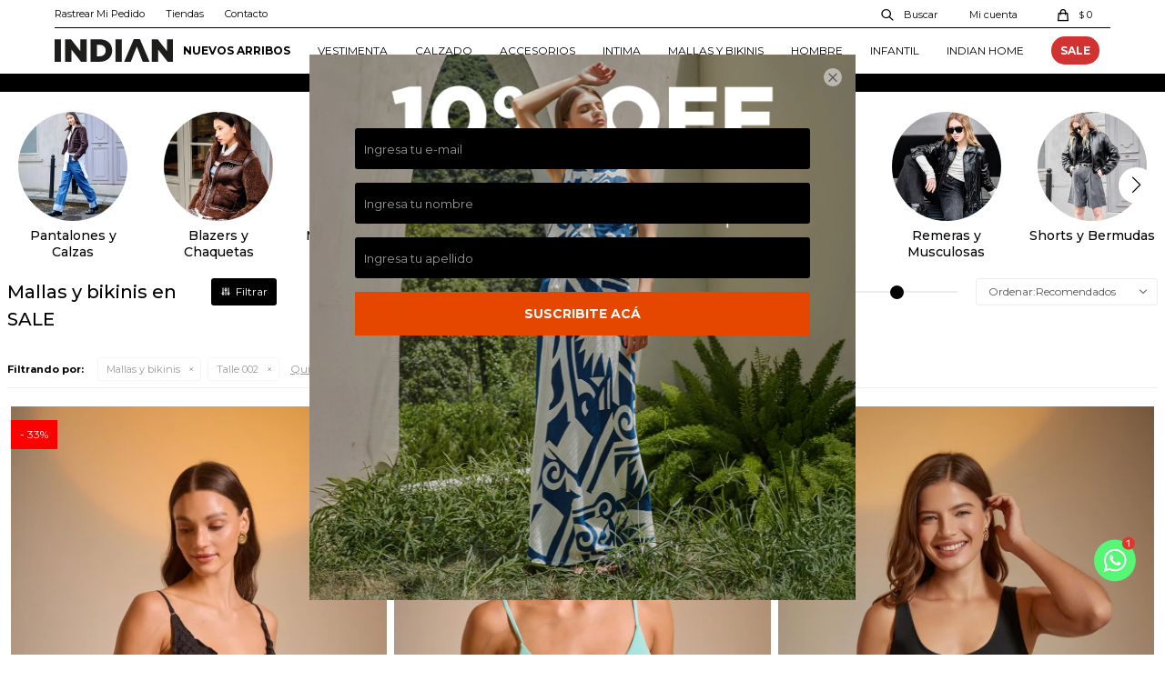

--- FILE ---
content_type: text/html; charset=utf-8
request_url: https://www.indian.com.uy/sale/mallas-y-bikinis?cpre=002
body_size: 16996
content:
 <!DOCTYPE html> <html lang="es" class="no-js"> <head itemscope itemtype="http://schema.org/WebSite"> <meta charset="utf-8" /> <script> const GOOGLE_MAPS_CHANNEL_ID = '37'; </script> <link rel='preconnect' href='https://f.fcdn.app' /> <link rel='preconnect' href='https://fonts.googleapis.com' /> <link rel='preconnect' href='https://www.facebook.com' /> <link rel='preconnect' href='https://www.google-analytics.com' /> <link rel="dns-prefetch" href="https://cdnjs.cloudflare.com" /> <title itemprop='name'>Mallas y Bikinis — Indian</title> <meta name="description" content="Descubrí las mallas y bikinis de Indian y llevá el verano con estilo. Diseños cómodos, modernos y favorecedores que se adaptan a todos los cuerpos y estilos. ¡Aprovechá los descuentos de Sale!" /> <meta name="keywords" content="" /> <link itemprop="url" rel="canonical" href="https://www.indian.com.uy/sale/mallas-y-bikinis?cpre=002" /> <meta property="og:title" content="Mallas y Bikinis — Indian" /><meta property="og:description" content="Descubrí las mallas y bikinis de Indian y llevá el verano con estilo. Diseños cómodos, modernos y favorecedores que se adaptan a todos los cuerpos y estilos. ¡Aprovechá los descuentos de Sale!" /><meta property="og:type" content="website" /><meta property="og:image" content="https://www.indian.com.uy/public/web/img/logo-og.png"/><meta property="og:url" content="https://www.indian.com.uy/sale/mallas-y-bikinis?cpre=002" /><meta property="og:site_name" content="Indian" /> <meta name='twitter:description' content='Descubrí las mallas y bikinis de Indian y llevá el verano con estilo. Diseños cómodos, modernos y favorecedores que se adaptan a todos los cuerpos y estilos. ¡Aprovechá los descuentos de Sale!' /> <meta name='twitter:image' content='https://www.indian.com.uy/public/web/img/logo-og.png' /> <meta name='twitter:url' content='https://www.indian.com.uy/sale/mallas-y-bikinis?cpre=002' /> <meta name='twitter:card' content='summary' /> <meta name='twitter:title' content='Mallas y Bikinis — Indian' /> <script>document.getElementsByTagName('html')[0].setAttribute('class', 'js ' + ('ontouchstart' in window || navigator.msMaxTouchPoints ? 'is-touch' : 'no-touch'));</script> <script> var FN_TC = { M1 : 38.69, M2 : 1 }; </script> <script>window.dataLayer = window.dataLayer || [];var _tmData = {"fbPixel":"","hotJar":"","zopimId":"","app":"web"};</script> <script>(function(w,d,s,l,i){w[l]=w[l]||[];w[l].push({'gtm.start': new Date().getTime(),event:'gtm.js'});var f=d.getElementsByTagName(s)[0], j=d.createElement(s),dl=l!='dataLayer'?'&l='+l:'';j.setAttribute('defer', 'defer');j.src= 'https://www.googletagmanager.com/gtm.js?id='+i+dl;f.parentNode.insertBefore(j,f); })(window,document,'script','dataLayer','GTM-WBGHCSK');</script> <meta id='viewportMetaTag' name="viewport" content="width=device-width, initial-scale=1.0, maximum-scale=1,user-scalable=no"> <link rel="shortcut icon" href="https://f.fcdn.app/assets/commerce/www.indian.com.uy/0ea7_aacf/public/web/favicon.ico" /> <link rel="apple-itouch-icon" href="https://f.fcdn.app/assets/commerce/www.indian.com.uy/d69f_c0c1/public/web/favicon.png" /> <!--<link href="https://fonts.googleapis.com/css?family=Lato:400,400i,700,700i,900" rel="stylesheet">--> <link href="https://fonts.googleapis.com/css2?family=Montserrat:ital,wght@0,400;0,500;0,700;1,400;1,500;1,700&display=swap" rel="stylesheet"> <script type="application/ld+json"> { 	"@context":"https://schema.org", 	"@type":"Organization", 	"name":"Indian", 	"url":"https://www.indian.com.uy/", 	"description":"Descubre la mejor tienda de ropa para las mujeres uruguayas. Contamos con las últimas tendencias de la moda en un solo lugar. ", "image":"https://s.fenicio.app/assets/commerce/www.indian.com.uy/911d_a7eb/public/web/img/logo.svg", "logo":"https://s.fenicio.app/assets/commerce/www.indian.com.uy/911d_a7eb/public/web/img/logo.svg", 	"telephone":"+598 2400 9236", 	"alternateName":"Indian | Tienda de Ropa para Mujer", 	"sameAs":["https://www.facebook.com/indianuruguay/","https://www.youtube.com/channel/UCRXqlOqgHNsIEQtt5774CPw","https://www.instagram.com/indianuruguay/","https://www.linkedin.com/company/grupo-parisien"], 	"address": { "@type": "PostalAddress", "streetAddress": "Luis A. de Herrera 1290, Local 163, Montevideo - Montevideo", "addressLocality": "Montevideo", "postalCode": "11700", "addressCountry": "Uruguay" 			} } </script>  <script> !function (w, d, t) { w.TiktokAnalyticsObject = t; var ttq = w[t] = w[t] || []; ttq.methods = ["page", "track", "identify", "instances", "debug", "on", "off", "once", "ready", "alias", "group", "enableCookie", "disableCookie"], ttq.setAndDefer = function (t, e) { t[e] = function () { t.push([e].concat(Array.prototype.slice.call(arguments, 0))) } }; for (var i = 0; i < ttq.methods.length; i++) ttq.setAndDefer(ttq, ttq.methods[i]); ttq.instance = function (t) { for (var e = ttq._i[t] || [], n = 0; n < ttq.methods.length; n++ ) ttq.setAndDefer(e, ttq.methods[n]); return e }, ttq.load = function (e, n) { var i = "https://analytics.tiktok.com/i18n/pixel/events.js"; ttq._i = ttq._i || {}, ttq._i[e] = [], ttq._i[e]._u = i, ttq._t = ttq._t || {}, ttq._t[e] = +new Date, ttq._o = ttq._o || {}, ttq._o[e] = n || {}; n = document.createElement("script"); n.type = "text/javascript", n.async = !0, n.src = i + "?sdkid=" + e + "&lib=" + t; e = document.getElementsByTagName("script")[0]; e.parentNode.insertBefore(n, e) }; ttq.load('CH9VVDJC77U83I063F80'); ttq.page(); }(window, document, 'ttq'); </script>  <script src="https://www.googleoptimize.com/optimize.js?id=OPT-KZF387M"></script> <link href="https://f.fcdn.app/assets/commerce/www.indian.com.uy/0000_c933/s.30464062273581454563849046668773.css" rel="stylesheet"/> <script src="https://f.fcdn.app/assets/commerce/www.indian.com.uy/0000_c933/s.57414560252435855434573146114465.js"></script> <!--[if lt IE 9]> <script type="text/javascript" src="https://cdnjs.cloudflare.com/ajax/libs/html5shiv/3.7.3/html5shiv.js"></script> <![endif]--> <link rel="manifest" href="https://f.fcdn.app/assets/manifest.json" /> </head> <body id='pgCatalogo' class='headerMenuFullWidth footer2 headerSubMenuFullPageWidth buscadorSlideTop compraDropDown compraLeft filtrosSlide fichaMobileFixedActions pc-sale md-grid'> <noscript><iframe src="https://www.googletagmanager.com/ns.html?id=GTM-WBGHCSK" height="0" width="0" style="display:none;visibility:hidden"></iframe></noscript> <script> (function (d, s, id) { var js, fjs = d.getElementsByTagName(s)[0]; if (d.getElementById(id)) return; js = d.createElement(s); js.id = id; js.setAttribute('defer', 'defer'); /* */ js.src = 'https://connect.facebook.net/es_LA/sdk/xfbml.js#xfbml=1&version=v3.0&autoLogAppEvents=1'; /* */ fjs.parentNode.insertBefore(js, fjs); }(document, 'script', 'facebook-jssdk')); </script> <script> window.fbAsyncInit = function () { FB.init({ appId: '456861889035199', autoLogAppEvents: true, xfbml: true, version: 'v3.0' }); }; var FBLogin = new (function () { var $frmLogin = null; var reRequest = false; var setMensajeError = function (msj) { var $frm = getFrmLogin(); if ($frm != null) { var $divMsj = $('.msg.err:first', $frm); if ($divMsj.length == 0) { $divMsj = $('<div class="msg err"><p></p></div>'); $divMsj.insertBefore($('.fld-grp:first', $frm)); } $('p:first', $divMsj).text(msj); } }; var getFrmLogin = function () { if ($frmLogin == null) { $frmLogin = $('#frmLogin'); if ($frmLogin.length == 0) { $frmLogin = null; } } return $frmLogin; }; var login = function () { var opt = { scope: 'public_profile,email' }; if (reRequest === true) { opt.auth_type = 'rerequest'; } FB.login(function (response) { if (response.status === 'connected') { $.ajax({ url: 'https://www.indian.com.uy/ajax?service=login-fb', data: { tk: response.authResponse.accessToken }, dataType: 'json', success: function (json) { if (json.logged == true) { location.href = location.href.replace(/#.*/, ''); } else if (json.scope != undefined) { setMensajeError(json.msj); if (reRequest == false) { reRequest = true; login(); } } } }); } }, opt); }; this.login = function () { login(); }; $(function () { $('body:first').on('click', '.btnLoginFacebook', function (e) { e.preventDefault(); try { FBLogin.login(); } catch (e) { } }); }); })(); </script> <div id="pre"> <div id="wrapper"> <header id="header" role="banner"> <div class="cnt"> <div id="logo"><a href="/"><img src="https://f.fcdn.app/assets/commerce/www.indian.com.uy/11d6_3bb6/public/web/img/logo.svg" alt="Indian" /></a></div> <nav id="menu" data-fn="fnMainMenu"> <ul class="lst main"> <li class="it nuevos-arribos vestimenta-nuevos-arribos"> <a target="_self" href="https://www.indian.com.uy/vestimenta-nuevos-arribos" class="tit">NUEVOS ARRIBOS</a> </li> <li class="it invierno vestimenta"> <a target="_self" href="https://www.indian.com.uy/vestimenta" class="tit">VESTIMENTA</a> <div class="subMenu"> <div class="cnt"> <ul> <li class=" blusas-y-camisas"><a target="_self" href="https://www.indian.com.uy/vestimenta/blusas-y-camisas" class="tit">Blusas y camisas</a></li> <li class=" remeras-y-musculosas"><a target="_self" href="https://www.indian.com.uy/vestimenta/remeras-y-musculosas" class="tit">Remeras y musculosas</a></li> <li class=" monos-y-vestidos"><a target="_self" href="https://www.indian.com.uy/vestimenta/monos-y-vestidos" class="tit">Monos y vestidos</a></li> <li class=" shorts-y-bermudas"><a target="_self" href="https://www.indian.com.uy/vestimenta/shorts-y-bermudas" class="tit">Shorts y bermudas</a></li> <li class=" faldas"><a target="_self" href="https://www.indian.com.uy/vestimenta/faldas" class="tit">Faldas</a></li> <li class=" tops-y-bodys"><a target="_self" href="https://www.indian.com.uy/vestimenta/tops-y-bodys" class="tit">Tops y bodies</a></li> <li class=" pantalones-y-calzas"><a target="_self" href="https://www.indian.com.uy/vestimenta/pantalones-y-calzas" class="tit">Pantalones y calzas</a></li> <li class=" blazers-y-chaquetas"><a target="_self" href="https://www.indian.com.uy/vestimenta/blazers-y-chaquetas" class="tit">Blazers y chaquetas</a></li> <li class=" kimonos-y-tunicas"><a target="_self" href="https://www.indian.com.uy/vestimenta/kimonos-y-tunicas" class="tit">Kimonos y túnicas</a></li> <li class=" chalecos"><a target="_self" href="https://www.indian.com.uy/chalecos" class="tit">Chalecos</a></li> <li class=" abrigos"><a target="_self" href="https://www.indian.com.uy/abrigos" class="tit">Abrigos</a></li> <li class=" tejidos"><a target="_self" href="https://www.indian.com.uy/tejidos" class="tit">Tejidos</a></li> <li class=" sweaters-y-poleras"><a target="_self" href="https://www.indian.com.uy/vestimenta/sweaters-y-poleras" class="tit">Sweaters y poleras</a></li> <li class=" sacos-y-cardigans"><a target="_self" href="https://www.indian.com.uy/vestimenta/sacos-y-cardigans" class="tit">Sacos y cárdigans</a></li> <li class=" sudaderas"><a target="_self" href="https://www.indian.com.uy/vestimenta/sudaderas" class="tit">Sudaderas</a></li> <li class="negrita"><a target="_self" href="https://www.indian.com.uy/catalogo?grp=380" class="tit">DENIM</a></li> <li class="abrigos"><a target="_self" href="https://www.indian.com.uy/catalogo?grp=334" class="tit">NOCHE</a></li> <li class="negrita"><a target="_self" href="https://www.indian.com.uy/catalogo?grp=381" class="tit">FITNESS</a></li> </ul> </div> </div> </li> <li class="it calzado"> <a target="_self" href="https://www.indian.com.uy/calzado" class="tit">CALZADO</a> <div class="subMenu"> <div class="cnt"> <ul> <li class=" sandalias"><a target="_self" href="https://www.indian.com.uy/calzado/sandalias" class="tit">Sandalias</a></li> <li class=" deportivo"><a target="_self" href="https://www.indian.com.uy/calzado/deportivo" class="tit">Deportivo</a></li> <li class=" botas-y-zapatos"><a target="_self" href="https://www.indian.com.uy/calzado/botas-y-zapatos" class="tit">Botas y zapatos</a></li> </ul> </div> </div> </li> <li class="it "> <a target="_self" href="https://www.indian.com.uy/indianaccesorios" class="tit">ACCESORIOS</a> </li> <li class="it intima"> <a target="_self" href="javascript:;" class="tit">INTIMA</a> <div class="subMenu"> <div class="cnt"> <ul> <li class="hdr sextoys"><a target="_self" href="https://www.indian.com.uy/catalogo/intima/sextoys" class="tit">SexToys</a></li> </ul> <ul> <li class="hdr ropa-interior"><a target="_self" href="https://www.indian.com.uy/catalogo/intima/ropa-interior" class="tit">Ropa Interior</a></li> <li><a href="https://www.indian.com.uy/catalogo/intima/ropa-interior/soutien" target="_self">Soutien</a></li> <li><a href="https://www.indian.com.uy/catalogo/intima/ropa-interior/bombacha" target="_self">Bombacha</a></li> </ul> <ul> <li class="hdr pijamas"><a target="_self" href="https://www.indian.com.uy/catalogo/intima/pijamas" class="tit">Pijamas</a></li> </ul> </div> </div> </li> <li class="it mallas-y-bikinis"> <a target="_self" href="https://www.indian.com.uy/mallas-y-bikinis" class="tit">MALLAS Y BIKINIS</a> </li> <li class="it maximo-for-men"> <a target="_self" href="https://www.indian.com.uy/maximo-for-men" class="tit">HOMBRE</a> <div class="subMenu"> <div class="cnt"> <ul> <li class=" maximo-for-men"><a target="_self" href="https://www.indian.com.uy/maximo-for-men" class="tit">MÁXIMO</a></li> </ul> </div> </div> </li> <li class="it infantil"> <a target="_self" href="https://www.indian.com.uy/infantil" class="tit">INFANTIL</a> <div class="subMenu"> <div class="cnt"> <ul> <li class=" remeras-y-musculosas"><a target="_self" href="https://www.indian.com.uy/infantil/remeras-y-musculosas" class="tit">Remeras y musculosas</a></li> </ul> </div> </div> </li> <li class="it "> <a target="_self" href="https://www.indian.com.uy/indianhome" class="tit">INDIAN HOME</a> </li> <li class="it sale"> <a target="_self" href="https://www.indian.com.uy/sale" class="tit">SALE</a> </li> </ul> </nav> <div class="toolsItem frmBusqueda" data-version='1'> <button type="button" class="btnItem btnMostrarBuscador"> <span class="ico"></span> <span class="txt"></span> </button> <form action="/catalogo"> <div class="cnt"> <span class="btnCerrar"> <span class="ico"></span> <span class="txt"></span> </span> <label class="lbl"> <b>Buscar productos</b> <input maxlength="48" required="" autocomplete="off" type="search" name="q" placeholder="Buscar productos..." /> </label> <button class="btnBuscar" type="submit"> <span class="ico"></span> <span class="txt"></span> </button> </div> </form> </div> <div class="toolsItem accesoMiCuentaCnt" data-logged="off" data-version='1'> <a href="/mi-cuenta" class="btnItem btnMiCuenta"> <span class="ico"></span> <span class="txt"></span> <span class="usuario"> <span class="nombre"></span> <span class="apellido"></span> </span> </a> <div class="miCuentaMenu"> <ul class="lst"> <li class="it"><a href='/mi-cuenta/mis-datos' class="tit" >Mis datos</a></li> <li class="it"><a href='/mi-cuenta/direcciones' class="tit" >Mis direcciones</a></li> <li class="it"><a href='/mi-cuenta/compras' class="tit" >Mis compras</a></li> <li class="it"><a href='/mi-cuenta/wish-list' class="tit" >Wish List</a></li> <li class="it itSalir"><a href='/salir' class="tit" >Salir</a></li> </ul> </div> </div> <div id="miCompra" data-show="off" data-fn="fnMiCompra" class="toolsItem" data-version="1"> </div> <nav id="menuTop"> <ul class="lst"> <li class="it "><a target="_self" class="tit" href="https://www.indian.com.uy/mi-cuenta/compras">Rastrear Mi Pedido</a></li> <li class="it "><a target="_self" class="tit" href="https://www.indian.com.uy/tiendas">Tiendas</a></li> <li class="it "><a target="_self" class="tit" href="https://www.indian.com.uy/contacto">Contacto</a></li> </ul> </nav> <a id="btnMainMenuMobile" href="javascript:mainMenuMobile.show();"><span class="ico">&#59421;</span><span class="txt">Menú</span></a> <script> var box = $('#header>.cnt>#menu>.lst>.it.nuevos-arribos .subMenu .banner .box'); if(box.length < 1) { $('#header>.cnt>#menu>.lst>.it.nuevos-arribos .subMenu').addClass('none'); } </script> </div> </header> <!-- end:header --> <div data-id="2009" data-area="Top" class="banner"><picture><source media="(min-width: 1280px)" srcset="//f.fcdn.app/imgs/d150b9/www.indian.com.uy/indiuy/e475/webp/recursos/7648/1920x30/15-tarjetas-pickup-1920x30.jpg" width='1920' height='30' ><source media="(max-width: 1279px) and (min-width: 1024px)" srcset="//f.fcdn.app/imgs/b00d60/www.indian.com.uy/indiuy/2d77/webp/recursos/7649/1280x30/15-tarjetas-pickup-1280x30.jpg" width='1280' height='30' ><source media="(max-width: 640px) AND (orientation: portrait)" srcset="//f.fcdn.app/imgs/642905/www.indian.com.uy/indiuy/2ee0/webp/recursos/7651/640x30/15-tarjetas-pickup-640x30.jpg" width='640' height='30' ><source media="(max-width: 1023px)" srcset="//f.fcdn.app/imgs/3c76a9/www.indian.com.uy/indiuy/8a40/webp/recursos/7650/1024x30/15-tarjetas-pickup-1024x30.jpg" width='1024' height='30' ><img src="//f.fcdn.app/imgs/d150b9/www.indian.com.uy/indiuy/e475/webp/recursos/7648/1920x30/15-tarjetas-pickup-1920x30.jpg" alt="15 Santander + pickup express" width='1920' height='30' ></picture></div> <div id="central" data-catalogo="on" data-tit="Mallas y bikinis en SALE " data-url="https://www.indian.com.uy/sale/mallas-y-bikinis?cpre=002" data-total="26" data-pc="sale"> <div class="overlay"> <div class="add"> <span class="qty">1</span> <span class="txt">producto ha sido agregado al carrito</span> <span class="ico iconAdded"> <lord-icon src="https://cdn.lordicon.com/dnoiydox.json" trigger="loop" delay="500" colors="primary:#121331,secondary:#b4b4b4" style="width: 35px; height: 35px"></lord-icon </span> </div> </div> <div data-fn="fnSwiperCategorias fnRemoveEmptyRow" class="sliderCategorias nav" data-breakpoints-slides='[3.5,4,6,8]' data-breakpoints-spacing='[15,15,15,15]'> <div data-id="923" data-area="SliderCategorias" class="banner"><a data-track-categ='Banners' data-track-action='SliderCategorias' data-track-label='Pantalones y Calzas' href='/vestimenta/pantalones-y-calzas'><picture><source media="(min-width: 1280px)" srcset="//f.fcdn.app/imgs/691d7f/www.indian.com.uy/indiuy/b563/webp/recursos/3200/200x200/pantalones.jpg" width='200' height='200' ><source media="(max-width: 1279px) and (min-width: 1024px)" srcset="//f.fcdn.app/imgs/85b21d/www.indian.com.uy/indiuy/b563/webp/recursos/3201/0x0/pantalones.jpg" ><source media="(max-width: 640px) AND (orientation: portrait)" srcset="//f.fcdn.app/imgs/b9c830/www.indian.com.uy/indiuy/b563/webp/recursos/3203/0x0/pantalones.jpg" ><source media="(max-width: 1023px)" srcset="//f.fcdn.app/imgs/472385/www.indian.com.uy/indiuy/b563/webp/recursos/3202/0x0/pantalones.jpg" ><img src="//f.fcdn.app/imgs/691d7f/www.indian.com.uy/indiuy/b563/webp/recursos/3200/200x200/pantalones.jpg" alt="Pantalones y Calzas" width='200' height='200' ></picture></a></div><div data-id="925" data-area="SliderCategorias" class="banner"><a data-track-categ='Banners' data-track-action='SliderCategorias' data-track-label='Blazers y Chaquetas' href='/vestimenta/blazers-y-chaquetas'><picture><source media="(min-width: 1280px)" srcset="//f.fcdn.app/imgs/076055/www.indian.com.uy/indiuy/a4c3/webp/recursos/3208/200x200/blazers-y-chaquetas.jpg" width='200' height='200' ><source media="(max-width: 1279px) and (min-width: 1024px)" srcset="//f.fcdn.app/imgs/aad71e/www.indian.com.uy/indiuy/a4c3/webp/recursos/3209/0x0/blazers-y-chaquetas.jpg" ><source media="(max-width: 640px) AND (orientation: portrait)" srcset="//f.fcdn.app/imgs/45395c/www.indian.com.uy/indiuy/a4c3/webp/recursos/3211/0x0/blazers-y-chaquetas.jpg" ><source media="(max-width: 1023px)" srcset="//f.fcdn.app/imgs/f42f34/www.indian.com.uy/indiuy/a4c3/webp/recursos/3210/0x0/blazers-y-chaquetas.jpg" ><img src="//f.fcdn.app/imgs/076055/www.indian.com.uy/indiuy/a4c3/webp/recursos/3208/200x200/blazers-y-chaquetas.jpg" alt="Blazers y Chaquetas" width='200' height='200' ></picture></a></div><div data-id="926" data-area="SliderCategorias" class="banner"><a data-track-categ='Banners' data-track-action='SliderCategorias' data-track-label='Monos y Vestidos' href='/vestimenta/monos-y-vestidos'><picture><source media="(min-width: 1280px)" srcset="//f.fcdn.app/imgs/fe03a4/www.indian.com.uy/indiuy/e963/webp/recursos/3212/200x200/monos-y-vestidos.jpg" width='200' height='200' ><source media="(max-width: 1279px) and (min-width: 1024px)" srcset="//f.fcdn.app/imgs/d30cb0/www.indian.com.uy/indiuy/e963/webp/recursos/3213/0x0/monos-y-vestidos.jpg" ><source media="(max-width: 640px) AND (orientation: portrait)" srcset="//f.fcdn.app/imgs/429983/www.indian.com.uy/indiuy/e963/webp/recursos/3215/0x0/monos-y-vestidos.jpg" ><source media="(max-width: 1023px)" srcset="//f.fcdn.app/imgs/ce4c64/www.indian.com.uy/indiuy/e963/webp/recursos/3214/0x0/monos-y-vestidos.jpg" ><img src="//f.fcdn.app/imgs/fe03a4/www.indian.com.uy/indiuy/e963/webp/recursos/3212/200x200/monos-y-vestidos.jpg" alt="Monos y Vestidos" width='200' height='200' ></picture></a></div><div data-id="921" data-area="SliderCategorias" class="banner"><a data-track-categ='Banners' data-track-action='SliderCategorias' data-track-label='Blusas y Camisas' href='/vestimenta/blusas-y-camisas'><picture><source media="(min-width: 1280px)" srcset="//f.fcdn.app/imgs/fbad42/www.indian.com.uy/indiuy/b8b8/webp/recursos/3192/200x200/blusas-y-camisas.jpg" width='200' height='200' ><source media="(max-width: 1279px) and (min-width: 1024px)" srcset="//f.fcdn.app/imgs/e2c52a/www.indian.com.uy/indiuy/b8b8/webp/recursos/3197/0x0/blusas-y-camisas.jpg" ><source media="(max-width: 640px) AND (orientation: portrait)" srcset="//f.fcdn.app/imgs/c57c15/www.indian.com.uy/indiuy/b8b8/webp/recursos/3199/0x0/blusas-y-camisas.jpg" ><source media="(max-width: 1023px)" srcset="//f.fcdn.app/imgs/f09e46/www.indian.com.uy/indiuy/b8b8/webp/recursos/3198/0x0/blusas-y-camisas.jpg" ><img src="//f.fcdn.app/imgs/fbad42/www.indian.com.uy/indiuy/b8b8/webp/recursos/3192/200x200/blusas-y-camisas.jpg" alt="Blusas y Camisas" width='200' height='200' ></picture></a></div><div data-id="924" data-area="SliderCategorias" class="banner"><a data-track-categ='Banners' data-track-action='SliderCategorias' data-track-label='Chalecos' href='/chalecos'><picture><source media="(min-width: 1280px)" srcset="//f.fcdn.app/imgs/890048/www.indian.com.uy/indiuy/22a3/webp/recursos/3204/200x200/chalecos.jpg" width='200' height='200' ><source media="(max-width: 1279px) and (min-width: 1024px)" srcset="//f.fcdn.app/imgs/ffa65b/www.indian.com.uy/indiuy/22a3/webp/recursos/3205/0x0/chalecos.jpg" ><source media="(max-width: 640px) AND (orientation: portrait)" srcset="//f.fcdn.app/imgs/085b89/www.indian.com.uy/indiuy/22a3/webp/recursos/3207/0x0/chalecos.jpg" ><source media="(max-width: 1023px)" srcset="//f.fcdn.app/imgs/19d6e0/www.indian.com.uy/indiuy/22a3/webp/recursos/3206/0x0/chalecos.jpg" ><img src="//f.fcdn.app/imgs/890048/www.indian.com.uy/indiuy/22a3/webp/recursos/3204/200x200/chalecos.jpg" alt="Chalecos" width='200' height='200' ></picture></a></div><div data-id="931" data-area="SliderCategorias" class="banner"><a data-track-categ='Banners' data-track-action='SliderCategorias' data-track-label='Faldas' href='/vestimenta/faldas'><picture><source media="(min-width: 1280px)" srcset="//f.fcdn.app/imgs/1fd0b0/www.indian.com.uy/indiuy/3465/webp/recursos/3232/200x200/faldas.jpg" width='200' height='200' ><source media="(max-width: 1279px) and (min-width: 1024px)" srcset="//f.fcdn.app/imgs/e757d1/www.indian.com.uy/indiuy/3465/webp/recursos/3233/0x0/faldas.jpg" ><source media="(max-width: 640px) AND (orientation: portrait)" srcset="//f.fcdn.app/imgs/31cab4/www.indian.com.uy/indiuy/3465/webp/recursos/3235/0x0/faldas.jpg" ><source media="(max-width: 1023px)" srcset="//f.fcdn.app/imgs/75b955/www.indian.com.uy/indiuy/3465/webp/recursos/3234/0x0/faldas.jpg" ><img src="//f.fcdn.app/imgs/1fd0b0/www.indian.com.uy/indiuy/3465/webp/recursos/3232/200x200/faldas.jpg" alt="Faldas" width='200' height='200' ></picture></a></div><div data-id="928" data-area="SliderCategorias" class="banner"><a data-track-categ='Banners' data-track-action='SliderCategorias' data-track-label='Remeras y Musculosas' href='/vestimenta/remeras-y-musculosas'><picture><source media="(min-width: 1280px)" srcset="//f.fcdn.app/imgs/29d0be/www.indian.com.uy/indiuy/0a50/webp/recursos/3220/200x200/remeras-y-musculosas.jpg" width='200' height='200' ><source media="(max-width: 1279px) and (min-width: 1024px)" srcset="//f.fcdn.app/imgs/2a26c7/www.indian.com.uy/indiuy/0a50/webp/recursos/3221/0x0/remeras-y-musculosas.jpg" ><source media="(max-width: 640px) AND (orientation: portrait)" srcset="//f.fcdn.app/imgs/866c38/www.indian.com.uy/indiuy/0a50/webp/recursos/3223/0x0/remeras-y-musculosas.jpg" ><source media="(max-width: 1023px)" srcset="//f.fcdn.app/imgs/7fe1f2/www.indian.com.uy/indiuy/0a50/webp/recursos/3222/0x0/remeras-y-musculosas.jpg" ><img src="//f.fcdn.app/imgs/29d0be/www.indian.com.uy/indiuy/0a50/webp/recursos/3220/200x200/remeras-y-musculosas.jpg" alt="Remeras y Musculosas" width='200' height='200' ></picture></a></div><div data-id="932" data-area="SliderCategorias" class="banner"><a data-track-categ='Banners' data-track-action='SliderCategorias' data-track-label='Shorts y Bermudas' href='/vestimenta/shorts-y-bermudas'><picture><source media="(min-width: 1280px)" srcset="//f.fcdn.app/imgs/b52aac/www.indian.com.uy/indiuy/1156/webp/recursos/3236/200x200/shorts-y-bermudas.jpg" width='200' height='200' ><source media="(max-width: 1279px) and (min-width: 1024px)" srcset="//f.fcdn.app/imgs/0edba4/www.indian.com.uy/indiuy/1156/webp/recursos/3237/0x0/shorts-y-bermudas.jpg" ><source media="(max-width: 640px) AND (orientation: portrait)" srcset="//f.fcdn.app/imgs/37862f/www.indian.com.uy/indiuy/1156/webp/recursos/3239/0x0/shorts-y-bermudas.jpg" ><source media="(max-width: 1023px)" srcset="//f.fcdn.app/imgs/e82c35/www.indian.com.uy/indiuy/1156/webp/recursos/3238/0x0/shorts-y-bermudas.jpg" ><img src="//f.fcdn.app/imgs/b52aac/www.indian.com.uy/indiuy/1156/webp/recursos/3236/200x200/shorts-y-bermudas.jpg" alt="Shorts y Bermudas" width='200' height='200' ></picture></a></div><div data-id="927" data-area="SliderCategorias" class="banner"><a data-track-categ='Banners' data-track-action='SliderCategorias' data-track-label='Tops y Bodies' href='/vestimenta/tops-y-bodys'><picture><source media="(min-width: 1280px)" srcset="//f.fcdn.app/imgs/0ea064/www.indian.com.uy/indiuy/9803/webp/recursos/3216/200x200/tops-y-bodies.jpg" width='200' height='200' ><source media="(max-width: 1279px) and (min-width: 1024px)" srcset="//f.fcdn.app/imgs/ea45b1/www.indian.com.uy/indiuy/9803/webp/recursos/3217/0x0/tops-y-bodies.jpg" ><source media="(max-width: 640px) AND (orientation: portrait)" srcset="//f.fcdn.app/imgs/a8fcee/www.indian.com.uy/indiuy/9803/webp/recursos/3219/0x0/tops-y-bodies.jpg" ><source media="(max-width: 1023px)" srcset="//f.fcdn.app/imgs/90d404/www.indian.com.uy/indiuy/9803/webp/recursos/3218/0x0/tops-y-bodies.jpg" ><img src="//f.fcdn.app/imgs/0ea064/www.indian.com.uy/indiuy/9803/webp/recursos/3216/200x200/tops-y-bodies.jpg" alt="Tops y Bodies" width='200' height='200' ></picture></a></div><div data-id="930" data-area="SliderCategorias" class="banner"><a data-track-categ='Banners' data-track-action='SliderCategorias' data-track-label='Kimonos y Túnicas' href='/vestimenta/kimonos-y-tunicas'><picture><source media="(min-width: 1280px)" srcset="//f.fcdn.app/imgs/e5b2cf/www.indian.com.uy/indiuy/8e28/webp/recursos/3228/200x200/kimonos-y-tunicas.jpg" width='200' height='200' ><source media="(max-width: 1279px) and (min-width: 1024px)" srcset="//f.fcdn.app/imgs/1ec691/www.indian.com.uy/indiuy/8e28/webp/recursos/3229/0x0/kimonos-y-tunicas.jpg" ><source media="(max-width: 640px) AND (orientation: portrait)" srcset="//f.fcdn.app/imgs/690f57/www.indian.com.uy/indiuy/8e28/webp/recursos/3231/0x0/kimonos-y-tunicas.jpg" ><source media="(max-width: 1023px)" srcset="//f.fcdn.app/imgs/77a0d7/www.indian.com.uy/indiuy/8e28/webp/recursos/3230/0x0/kimonos-y-tunicas.jpg" ><img src="//f.fcdn.app/imgs/e5b2cf/www.indian.com.uy/indiuy/8e28/webp/recursos/3228/200x200/kimonos-y-tunicas.jpg" alt="Kimonos y Túnicas" width='200' height='200' ></picture></a></div><div data-id="934" data-area="SliderCategorias" class="banner"><a data-track-categ='Banners' data-track-action='SliderCategorias' data-track-label='Tejidos' href='/tejidos'><picture><source media="(min-width: 1280px)" srcset="//f.fcdn.app/imgs/b6bfc6/www.indian.com.uy/indiuy/d23d/webp/recursos/3244/200x200/sweaters-y-poleras.jpg" width='200' height='200' ><source media="(max-width: 1279px) and (min-width: 1024px)" srcset="//f.fcdn.app/imgs/26d126/www.indian.com.uy/indiuy/d23d/webp/recursos/3245/0x0/sweaters-y-poleras.jpg" ><source media="(max-width: 640px) AND (orientation: portrait)" srcset="//f.fcdn.app/imgs/748fb4/www.indian.com.uy/indiuy/d23d/webp/recursos/3247/0x0/sweaters-y-poleras.jpg" ><source media="(max-width: 1023px)" srcset="//f.fcdn.app/imgs/86a9fa/www.indian.com.uy/indiuy/d23d/webp/recursos/3246/0x0/sweaters-y-poleras.jpg" ><img src="//f.fcdn.app/imgs/b6bfc6/www.indian.com.uy/indiuy/d23d/webp/recursos/3244/200x200/sweaters-y-poleras.jpg" alt="Tejidos" width='200' height='200' ></picture></a></div><div data-id="933" data-area="SliderCategorias" class="banner"><a data-track-categ='Banners' data-track-action='SliderCategorias' data-track-label='Abrigos' href='/abrigos'><picture><source media="(min-width: 1280px)" srcset="//f.fcdn.app/imgs/99c157/www.indian.com.uy/indiuy/04a5/webp/recursos/3240/200x200/abrigos.jpg" width='200' height='200' ><source media="(max-width: 1279px) and (min-width: 1024px)" srcset="//f.fcdn.app/imgs/dcbb24/www.indian.com.uy/indiuy/04a5/webp/recursos/3241/0x0/abrigos.jpg" ><source media="(max-width: 640px) AND (orientation: portrait)" srcset="//f.fcdn.app/imgs/9c04af/www.indian.com.uy/indiuy/04a5/webp/recursos/3243/0x0/abrigos.jpg" ><source media="(max-width: 1023px)" srcset="//f.fcdn.app/imgs/cfedc2/www.indian.com.uy/indiuy/04a5/webp/recursos/3242/0x0/abrigos.jpg" ><img src="//f.fcdn.app/imgs/99c157/www.indian.com.uy/indiuy/04a5/webp/recursos/3240/200x200/abrigos.jpg" alt="Abrigos" width='200' height='200' ></picture></a></div><div data-id="929" data-area="SliderCategorias" class="banner"><a data-track-categ='Banners' data-track-action='SliderCategorias' data-track-label='Sudaderas' href='/vestimenta/sudaderas'><picture><source media="(min-width: 1280px)" srcset="//f.fcdn.app/imgs/827a5c/www.indian.com.uy/indiuy/24d0/webp/recursos/3224/200x200/sudaderas.jpg" width='200' height='200' ><source media="(max-width: 1279px) and (min-width: 1024px)" srcset="//f.fcdn.app/imgs/0746f5/www.indian.com.uy/indiuy/24d0/webp/recursos/3225/0x0/sudaderas.jpg" ><source media="(max-width: 640px) AND (orientation: portrait)" srcset="//f.fcdn.app/imgs/814e76/www.indian.com.uy/indiuy/24d0/webp/recursos/3227/0x0/sudaderas.jpg" ><source media="(max-width: 1023px)" srcset="//f.fcdn.app/imgs/cbc0c8/www.indian.com.uy/indiuy/24d0/webp/recursos/3226/0x0/sudaderas.jpg" ><img src="//f.fcdn.app/imgs/827a5c/www.indian.com.uy/indiuy/24d0/webp/recursos/3224/200x200/sudaderas.jpg" alt="Sudaderas" width='200' height='200' ></picture></a></div></div> <div id="wrapperFicha" data-fn="fnTextoVolver"></div> <div class='hdr'> <h1 class="tit">Mallas y bikinis en SALE</h1> <div class="tools"> <div class="tot">26 artículos </div> <div class="slidecontainer" data-fn="gridSlider"> <input type="range" min="1" max="100" value="50" id="gridSlider"> </div> <span class="btn btn01 btnMostrarFiltros" title="Filtrar productos"></span> <div class="orden"><select name='ord' class="custom" id='cboOrdenCatalogo' data-pred="rec" ><option value="rec" selected="selected" >Recomendados</option><option value="new" >Recientes</option><option value="cat" >Categoría</option><option value="pra" >Menor precio</option><option value="prd" >Mayor precio</option></select></div> </div> </div> <div id="listadoProductosTexto" data-fn="fnRemoveEmptyRow"> </div> <div id="catalogoFiltrosSeleccionados"><strong class=tit>Filtrando por:</strong><a rel="nofollow" href="https://www.indian.com.uy/sale?cpre=002" title="Quitar" class="it" data-tipo="categoria">Mallas y bikinis</a><a rel="nofollow" href="https://www.indian.com.uy/sale/mallas-y-bikinis" title="Quitar" class="it" data-tipo="presentacion">Talle 002</a><a rel="nofollow" href="https://www.indian.com.uy/sale" class="btnLimpiarFiltros">Quitar filtros</a></div> <section id="main" role="main"> <div id='catalogoProductos' class='articleList aListProductos ' data-tot='12' data-totAbs='26' data-cargarVariantes=''><div class='it rebajado sale grp2 grp271 grp327 grp367 grp382 grp526 grp538' data-disp='1' data-codProd='06343150' data-codVar='200' data-im='//f.fcdn.app/imgs/4590fe/www.indian.com.uy/indiuy/6e56/webp/catalogo/06343150200_0/40x40/malla-entera-akantha-negro.jpg'><div class='cnt'><a class="img" href="https://www.indian.com.uy/catalogo/malla-entera-akantha-negro_06343150_200" title="Malla Entera Akantha - Negro"> <div class="logoMarca"></div> <div class="cocardas"><div class="dfl"><div class="ico sale"><img loading="lazy" src="https://f.fcdn.app/assets/commerce/www.indian.com.uy/8153_3b7f/public/web/img/iconos/sale.svg" alt="Sale" /><span class="por fn-hidden"><span class=int>33</span><span class=dec>36</span></span></div></div></div> <span class="porcRebaja"><span class="aux"><span class=int>33</span><span class=dec>36</span></span></span> <img loading='lazy' src='//f.fcdn.app/imgs/3a4f07/www.indian.com.uy/indiuy/6e56/webp/catalogo/06343150200_0/460x690/malla-entera-akantha-negro.jpg' alt='Malla Entera Akantha Negro' width='460' height='690' /> <span data-fn="fnLoadImg" data-src="//f.fcdn.app/imgs/29bdd5/www.indian.com.uy/indiuy/80aa/webp/catalogo/06343150200_1/460x690/malla-entera-akantha-negro.jpg" data-alt="" data-w="460" data-h="690"></span> </a> <div class="info" data-fn="fnListadosPrecios fnAgregarCaracteristicaCatalogo fnCambioPreciosPresentacion" > <a class="tit" href="https://www.indian.com.uy/catalogo/malla-entera-akantha-negro_06343150_200" title="Malla Entera Akantha - Negro"><h2>Malla Entera Akantha - Negro</h2></a> <div class="precios"> <del class="precio lista"><span class="sim">$</span> <span class="monto">1.199</span></del> <strong class="precio venta"><span class="sim">$</span> <span class="monto">799</span></strong> </div> <div class="descuentosMDP"><div class='desc_22'> <span class='img' title='Santander Crédito'><img loading='lazy' src='//f.fcdn.app/imgs/a901a9/www.indian.com.uy/indiuy/1514/webp/descuentos/6126/0x0/santander-15-01.png' alt='Santander Crédito' /></span> <span class="precio"><span class="sim">$</span> <span class="monto">679</span></span></div></div> <span class="cocardasTexto"><span class="sale"><span>Sale</span></span></span> <div class="variantes"></div> <div class="agregarCarrito" data-fn="agregarCarritoListado"> <div class="msg"></div> <div class="hide-button"> <a class="btn btn01 btnComprar" rel="nofollow" href="https://www.indian.com.uy/catalogo/malla-entera-akantha-negro_06343150_200"><span></span></a> </div> <form> <button type="button" class="btn btn01 btnAgregarCarritoListado">Comprar</button> </form> </div> </div><input type="hidden" class="json" style="display:none" value="{&quot;sku&quot;:{&quot;fen&quot;:&quot;1:06343150:200:002:1&quot;,&quot;com&quot;:&quot;06343150002200&quot;},&quot;producto&quot;:{&quot;codigo&quot;:&quot;06343150&quot;,&quot;nombre&quot;:&quot;Malla Entera Akantha&quot;,&quot;categoria&quot;:&quot;Mallas y bikinis &gt; Set traje de ba\u00f1o&quot;,&quot;marca&quot;:&quot;indian&quot;},&quot;variante&quot;:{&quot;codigo&quot;:&quot;200&quot;,&quot;codigoCompleto&quot;:&quot;06343150200&quot;,&quot;nombre&quot;:&quot;Negro&quot;,&quot;nombreCompleto&quot;:&quot;Malla Entera Akantha - Negro&quot;,&quot;img&quot;:{&quot;u&quot;:&quot;\/\/f.fcdn.app\/imgs\/678588\/www.indian.com.uy\/indiuy\/6e56\/webp\/catalogo\/06343150200_0\/1024-1024\/malla-entera-akantha-negro.jpg&quot;},&quot;url&quot;:&quot;https:\/\/www.indian.com.uy\/catalogo\/malla-entera-akantha-negro_06343150_200&quot;,&quot;tieneStock&quot;:false,&quot;ordenVariante&quot;:&quot;999&quot;},&quot;nomPresentacion&quot;:&quot;S&quot;,&quot;nombre&quot;:&quot;Malla Entera Akantha - Negro&quot;,&quot;nombreCompleto&quot;:&quot;Malla Entera Akantha - Negro Talle S&quot;,&quot;precioMonto&quot;:799,&quot;moneda&quot;:{&quot;nom&quot;:&quot;M1&quot;,&quot;nro&quot;:858,&quot;cod&quot;:&quot;UYU&quot;,&quot;sim&quot;:&quot;$&quot;},&quot;sale&quot;:true,&quot;outlet&quot;:false,&quot;nuevo&quot;:false}" /></div></div><div class='it rebajado sale grp2 grp271 grp327 grp367 grp382 grp526 grp538' data-disp='1' data-codProd='06343161' data-codVar='617' data-im='//f.fcdn.app/imgs/4cbec9/www.indian.com.uy/indiuy/3759/webp/catalogo/06343161617_0/40x40/malla-entera-casis-turquesa.jpg'><div class='cnt'><a class="img" href="https://www.indian.com.uy/catalogo/malla-entera-casis-turquesa_06343161_617" title="Malla Entera Casis - Turquesa"> <div class="logoMarca"></div> <div class="cocardas"><div class="dfl"><div class="ico sale"><img loading="lazy" src="https://f.fcdn.app/assets/commerce/www.indian.com.uy/8153_3b7f/public/web/img/iconos/sale.svg" alt="Sale" /><span class="por fn-hidden"><span class=int>33</span><span class=dec>36</span></span></div></div></div> <span class="porcRebaja"><span class="aux"><span class=int>33</span><span class=dec>36</span></span></span> <img loading='lazy' src='//f.fcdn.app/imgs/540d9a/www.indian.com.uy/indiuy/3759/webp/catalogo/06343161617_0/460x690/malla-entera-casis-turquesa.jpg' alt='Malla Entera Casis Turquesa' width='460' height='690' /> <span data-fn="fnLoadImg" data-src="//f.fcdn.app/imgs/24fada/www.indian.com.uy/indiuy/da3f/webp/catalogo/06343161617_1/460x690/malla-entera-casis-turquesa.jpg" data-alt="" data-w="460" data-h="690"></span> </a> <div class="info" data-fn="fnListadosPrecios fnAgregarCaracteristicaCatalogo fnCambioPreciosPresentacion" > <a class="tit" href="https://www.indian.com.uy/catalogo/malla-entera-casis-turquesa_06343161_617" title="Malla Entera Casis - Turquesa"><h2>Malla Entera Casis - Turquesa</h2></a> <div class="precios"> <del class="precio lista"><span class="sim">$</span> <span class="monto">1.199</span></del> <strong class="precio venta"><span class="sim">$</span> <span class="monto">799</span></strong> </div> <div class="descuentosMDP"><div class='desc_22'> <span class='img' title='Santander Crédito'><img loading='lazy' src='//f.fcdn.app/imgs/a901a9/www.indian.com.uy/indiuy/1514/webp/descuentos/6126/0x0/santander-15-01.png' alt='Santander Crédito' /></span> <span class="precio"><span class="sim">$</span> <span class="monto">679</span></span></div></div> <span class="cocardasTexto"><span class="sale"><span>Sale</span></span></span> <div class="variantes"></div> <div class="agregarCarrito" data-fn="agregarCarritoListado"> <div class="msg"></div> <div class="hide-button"> <a class="btn btn01 btnComprar" rel="nofollow" href="https://www.indian.com.uy/catalogo/malla-entera-casis-turquesa_06343161_617"><span></span></a> </div> <form> <button type="button" class="btn btn01 btnAgregarCarritoListado">Comprar</button> </form> </div> </div><input type="hidden" class="json" style="display:none" value="{&quot;sku&quot;:{&quot;fen&quot;:&quot;1:06343161:617:002:1&quot;,&quot;com&quot;:&quot;06343161002617&quot;},&quot;producto&quot;:{&quot;codigo&quot;:&quot;06343161&quot;,&quot;nombre&quot;:&quot;Malla Entera Casis&quot;,&quot;categoria&quot;:&quot;Mallas y bikinis &gt; Set traje de ba\u00f1o&quot;,&quot;marca&quot;:&quot;indian&quot;},&quot;variante&quot;:{&quot;codigo&quot;:&quot;617&quot;,&quot;codigoCompleto&quot;:&quot;06343161617&quot;,&quot;nombre&quot;:&quot;Turquesa&quot;,&quot;nombreCompleto&quot;:&quot;Malla Entera Casis - Turquesa&quot;,&quot;img&quot;:{&quot;u&quot;:&quot;\/\/f.fcdn.app\/imgs\/e9a19e\/www.indian.com.uy\/indiuy\/3759\/webp\/catalogo\/06343161617_0\/1024-1024\/malla-entera-casis-turquesa.jpg&quot;},&quot;url&quot;:&quot;https:\/\/www.indian.com.uy\/catalogo\/malla-entera-casis-turquesa_06343161_617&quot;,&quot;tieneStock&quot;:false,&quot;ordenVariante&quot;:&quot;999&quot;},&quot;nomPresentacion&quot;:&quot;S&quot;,&quot;nombre&quot;:&quot;Malla Entera Casis - Turquesa&quot;,&quot;nombreCompleto&quot;:&quot;Malla Entera Casis - Turquesa Talle S&quot;,&quot;precioMonto&quot;:799,&quot;moneda&quot;:{&quot;nom&quot;:&quot;M1&quot;,&quot;nro&quot;:858,&quot;cod&quot;:&quot;UYU&quot;,&quot;sim&quot;:&quot;$&quot;},&quot;sale&quot;:true,&quot;outlet&quot;:false,&quot;nuevo&quot;:false}" /></div></div><div class='it rebajado sale grp2 grp271 grp327 grp367 grp382 grp400 grp526 grp538' data-disp='1' data-codProd='06343162' data-codVar='200' data-im='//f.fcdn.app/imgs/d1b0a7/www.indian.com.uy/indiuy/7813/webp/catalogo/06343162200_0/40x40/malla-entera-chueca-negro.jpg'><div class='cnt'><a class="img" href="https://www.indian.com.uy/catalogo/malla-entera-chueca-negro_06343162_200" title="Malla Entera Chueca - Negro"> <div class="logoMarca"></div> <div class="cocardas"><div class="dfl"><div class="ico sale"><img loading="lazy" src="https://f.fcdn.app/assets/commerce/www.indian.com.uy/8153_3b7f/public/web/img/iconos/sale.svg" alt="Sale" /><span class="por fn-hidden"><span class=int>20</span><span class=dec>01</span></span></div></div></div> <span class="porcRebaja"><span class="aux"><span class=int>20</span><span class=dec>01</span></span></span> <img loading='lazy' src='//f.fcdn.app/imgs/a137e7/www.indian.com.uy/indiuy/7813/webp/catalogo/06343162200_0/460x690/malla-entera-chueca-negro.jpg' alt='Malla Entera Chueca Negro' width='460' height='690' /> <span data-fn="fnLoadImg" data-src="//f.fcdn.app/imgs/8f74ed/www.indian.com.uy/indiuy/4b8b/webp/catalogo/06343162200_1/460x690/malla-entera-chueca-negro.jpg" data-alt="" data-w="460" data-h="690"></span> </a> <div class="info" data-fn="fnListadosPrecios fnAgregarCaracteristicaCatalogo fnCambioPreciosPresentacion" > <a class="tit" href="https://www.indian.com.uy/catalogo/malla-entera-chueca-negro_06343162_200" title="Malla Entera Chueca - Negro"><h2>Malla Entera Chueca - Negro</h2></a> <div class="precios"> <del class="precio lista"><span class="sim">$</span> <span class="monto">999</span></del> <strong class="precio venta"><span class="sim">$</span> <span class="monto">799</span></strong> </div> <div class="descuentosMDP"><div class='desc_22'> <span class='img' title='Santander Crédito'><img loading='lazy' src='//f.fcdn.app/imgs/a901a9/www.indian.com.uy/indiuy/1514/webp/descuentos/6126/0x0/santander-15-01.png' alt='Santander Crédito' /></span> <span class="precio"><span class="sim">$</span> <span class="monto">679</span></span></div></div> <span class="cocardasTexto"><span class="sale"><span>Sale</span></span></span> <div class="variantes"></div> <div class="agregarCarrito" data-fn="agregarCarritoListado"> <div class="msg"></div> <div class="hide-button"> <a class="btn btn01 btnComprar" rel="nofollow" href="https://www.indian.com.uy/catalogo/malla-entera-chueca-negro_06343162_200"><span></span></a> </div> <form> <button type="button" class="btn btn01 btnAgregarCarritoListado">Comprar</button> </form> </div> </div><input type="hidden" class="json" style="display:none" value="{&quot;sku&quot;:{&quot;fen&quot;:&quot;1:06343162:200:002:1&quot;,&quot;com&quot;:&quot;06343162002200&quot;},&quot;producto&quot;:{&quot;codigo&quot;:&quot;06343162&quot;,&quot;nombre&quot;:&quot;Malla Entera Chueca&quot;,&quot;categoria&quot;:&quot;Mallas y bikinis &gt; Set traje de ba\u00f1o&quot;,&quot;marca&quot;:&quot;indian&quot;},&quot;variante&quot;:{&quot;codigo&quot;:&quot;200&quot;,&quot;codigoCompleto&quot;:&quot;06343162200&quot;,&quot;nombre&quot;:&quot;Negro&quot;,&quot;nombreCompleto&quot;:&quot;Malla Entera Chueca - Negro&quot;,&quot;img&quot;:{&quot;u&quot;:&quot;\/\/f.fcdn.app\/imgs\/0e9f74\/www.indian.com.uy\/indiuy\/7813\/webp\/catalogo\/06343162200_0\/1024-1024\/malla-entera-chueca-negro.jpg&quot;},&quot;url&quot;:&quot;https:\/\/www.indian.com.uy\/catalogo\/malla-entera-chueca-negro_06343162_200&quot;,&quot;tieneStock&quot;:false,&quot;ordenVariante&quot;:&quot;999&quot;},&quot;nomPresentacion&quot;:&quot;S&quot;,&quot;nombre&quot;:&quot;Malla Entera Chueca - Negro&quot;,&quot;nombreCompleto&quot;:&quot;Malla Entera Chueca - Negro Talle S&quot;,&quot;precioMonto&quot;:799,&quot;moneda&quot;:{&quot;nom&quot;:&quot;M1&quot;,&quot;nro&quot;:858,&quot;cod&quot;:&quot;UYU&quot;,&quot;sim&quot;:&quot;$&quot;},&quot;sale&quot;:true,&quot;outlet&quot;:false,&quot;nuevo&quot;:false}" /></div></div><div class='it rebajado sale grp2 grp271 grp327 grp367 grp382 grp400 grp526 grp538' data-disp='1' data-codProd='06343163' data-codVar='200' data-im='//f.fcdn.app/imgs/022a6a/www.indian.com.uy/indiuy/58a7/webp/catalogo/06343163200_0/40x40/trikini-comta-negro.jpg'><div class='cnt'><a class="img" href="https://www.indian.com.uy/catalogo/trikini-comta-negro_06343163_200" title="Trikini Comta - Negro"> <div class="logoMarca"></div> <div class="cocardas"><div class="dfl"><div class="ico sale"><img loading="lazy" src="https://f.fcdn.app/assets/commerce/www.indian.com.uy/8153_3b7f/public/web/img/iconos/sale.svg" alt="Sale" /><span class="por fn-hidden"><span class=int>20</span><span class=dec>01</span></span></div></div></div> <span class="porcRebaja"><span class="aux"><span class=int>20</span><span class=dec>01</span></span></span> <img loading='lazy' src='//f.fcdn.app/imgs/8cf430/www.indian.com.uy/indiuy/58a7/webp/catalogo/06343163200_0/460x690/trikini-comta-negro.jpg' alt='Trikini Comta Negro' width='460' height='690' /> <span data-fn="fnLoadImg" data-src="//f.fcdn.app/imgs/4e543a/www.indian.com.uy/indiuy/f1bc/webp/catalogo/06343163200_1/460x690/trikini-comta-negro.jpg" data-alt="" data-w="460" data-h="690"></span> </a> <div class="info" data-fn="fnListadosPrecios fnAgregarCaracteristicaCatalogo fnCambioPreciosPresentacion" > <a class="tit" href="https://www.indian.com.uy/catalogo/trikini-comta-negro_06343163_200" title="Trikini Comta - Negro"><h2>Trikini Comta - Negro</h2></a> <div class="precios"> <del class="precio lista"><span class="sim">$</span> <span class="monto">999</span></del> <strong class="precio venta"><span class="sim">$</span> <span class="monto">799</span></strong> </div> <div class="descuentosMDP"><div class='desc_22'> <span class='img' title='Santander Crédito'><img loading='lazy' src='//f.fcdn.app/imgs/a901a9/www.indian.com.uy/indiuy/1514/webp/descuentos/6126/0x0/santander-15-01.png' alt='Santander Crédito' /></span> <span class="precio"><span class="sim">$</span> <span class="monto">679</span></span></div></div> <span class="cocardasTexto"><span class="sale"><span>Sale</span></span></span> <div class="variantes"></div> <div class="agregarCarrito" data-fn="agregarCarritoListado"> <div class="msg"></div> <div class="hide-button"> <a class="btn btn01 btnComprar" rel="nofollow" href="https://www.indian.com.uy/catalogo/trikini-comta-negro_06343163_200"><span></span></a> </div> <form> <button type="button" class="btn btn01 btnAgregarCarritoListado">Comprar</button> </form> </div> </div><input type="hidden" class="json" style="display:none" value="{&quot;sku&quot;:{&quot;fen&quot;:&quot;1:06343163:200:002:1&quot;,&quot;com&quot;:&quot;06343163002200&quot;},&quot;producto&quot;:{&quot;codigo&quot;:&quot;06343163&quot;,&quot;nombre&quot;:&quot;Trikini Comta&quot;,&quot;categoria&quot;:&quot;Mallas y bikinis &gt; Mallas&quot;,&quot;marca&quot;:&quot;indian&quot;},&quot;variante&quot;:{&quot;codigo&quot;:&quot;200&quot;,&quot;codigoCompleto&quot;:&quot;06343163200&quot;,&quot;nombre&quot;:&quot;Negro&quot;,&quot;nombreCompleto&quot;:&quot;Trikini Comta - Negro&quot;,&quot;img&quot;:{&quot;u&quot;:&quot;\/\/f.fcdn.app\/imgs\/4d5b6a\/www.indian.com.uy\/indiuy\/58a7\/webp\/catalogo\/06343163200_0\/1024-1024\/trikini-comta-negro.jpg&quot;},&quot;url&quot;:&quot;https:\/\/www.indian.com.uy\/catalogo\/trikini-comta-negro_06343163_200&quot;,&quot;tieneStock&quot;:false,&quot;ordenVariante&quot;:&quot;999&quot;},&quot;nomPresentacion&quot;:&quot;S&quot;,&quot;nombre&quot;:&quot;Trikini Comta - Negro&quot;,&quot;nombreCompleto&quot;:&quot;Trikini Comta - Negro Talle S&quot;,&quot;precioMonto&quot;:799,&quot;moneda&quot;:{&quot;nom&quot;:&quot;M1&quot;,&quot;nro&quot;:858,&quot;cod&quot;:&quot;UYU&quot;,&quot;sim&quot;:&quot;$&quot;},&quot;sale&quot;:true,&quot;outlet&quot;:false,&quot;nuevo&quot;:false}" /></div></div><div class='it rebajado sale grp2 grp271 grp327 grp367 grp382 grp526 grp538' data-disp='1' data-codProd='06343188' data-codVar='058' data-im='//f.fcdn.app/imgs/9e3589/www.indian.com.uy/indiuy/c4a1/webp/catalogo/06343188058_0/40x40/malla-entera-sarima-estampado-58.jpg'><div class='cnt'><a class="img" href="https://www.indian.com.uy/catalogo/malla-entera-sarima-estampado-58_06343188_058" title="Malla Entera Sarima - Estampado 58"> <div class="logoMarca"></div> <div class="cocardas"><div class="dfl"><div class="ico sale"><img loading="lazy" src="https://f.fcdn.app/assets/commerce/www.indian.com.uy/8153_3b7f/public/web/img/iconos/sale.svg" alt="Sale" /><span class="por fn-hidden"><span class=int>33</span><span class=dec>36</span></span></div></div></div> <span class="porcRebaja"><span class="aux"><span class=int>33</span><span class=dec>36</span></span></span> <img loading='lazy' src='//f.fcdn.app/imgs/dbdf6f/www.indian.com.uy/indiuy/c4a1/webp/catalogo/06343188058_0/460x690/malla-entera-sarima-estampado-58.jpg' alt='Malla Entera Sarima Estampado 58' width='460' height='690' /> <span data-fn="fnLoadImg" data-src="//f.fcdn.app/imgs/dca874/www.indian.com.uy/indiuy/3130/webp/catalogo/06343188058_1/460x690/malla-entera-sarima-estampado-58.jpg" data-alt="" data-w="460" data-h="690"></span> </a> <div class="info" data-fn="fnListadosPrecios fnAgregarCaracteristicaCatalogo fnCambioPreciosPresentacion" > <a class="tit" href="https://www.indian.com.uy/catalogo/malla-entera-sarima-estampado-58_06343188_058" title="Malla Entera Sarima - Estampado 58"><h2>Malla Entera Sarima - Estampado 58</h2></a> <div class="precios"> <del class="precio lista"><span class="sim">$</span> <span class="monto">1.199</span></del> <strong class="precio venta"><span class="sim">$</span> <span class="monto">799</span></strong> </div> <div class="descuentosMDP"><div class='desc_22'> <span class='img' title='Santander Crédito'><img loading='lazy' src='//f.fcdn.app/imgs/a901a9/www.indian.com.uy/indiuy/1514/webp/descuentos/6126/0x0/santander-15-01.png' alt='Santander Crédito' /></span> <span class="precio"><span class="sim">$</span> <span class="monto">679</span></span></div></div> <span class="cocardasTexto"><span class="sale"><span>Sale</span></span></span> <div class="variantes"></div> <div class="agregarCarrito" data-fn="agregarCarritoListado"> <div class="msg"></div> <div class="hide-button"> <a class="btn btn01 btnComprar" rel="nofollow" href="https://www.indian.com.uy/catalogo/malla-entera-sarima-estampado-58_06343188_058"><span></span></a> </div> <form> <button type="button" class="btn btn01 btnAgregarCarritoListado">Comprar</button> </form> </div> </div><input type="hidden" class="json" style="display:none" value="{&quot;sku&quot;:{&quot;fen&quot;:&quot;1:06343188:058:002:1&quot;,&quot;com&quot;:&quot;06343188002058&quot;},&quot;producto&quot;:{&quot;codigo&quot;:&quot;06343188&quot;,&quot;nombre&quot;:&quot;Malla Entera Sarima&quot;,&quot;categoria&quot;:&quot;Mallas y bikinis &gt; Set traje de ba\u00f1o&quot;,&quot;marca&quot;:&quot;indian&quot;},&quot;variante&quot;:{&quot;codigo&quot;:&quot;058&quot;,&quot;codigoCompleto&quot;:&quot;06343188058&quot;,&quot;nombre&quot;:&quot;Estampado 58&quot;,&quot;nombreCompleto&quot;:&quot;Malla Entera Sarima - Estampado 58&quot;,&quot;img&quot;:{&quot;u&quot;:&quot;\/\/f.fcdn.app\/imgs\/c9a4aa\/www.indian.com.uy\/indiuy\/c4a1\/webp\/catalogo\/06343188058_0\/1024-1024\/malla-entera-sarima-estampado-58.jpg&quot;},&quot;url&quot;:&quot;https:\/\/www.indian.com.uy\/catalogo\/malla-entera-sarima-estampado-58_06343188_058&quot;,&quot;tieneStock&quot;:false,&quot;ordenVariante&quot;:&quot;999&quot;},&quot;nomPresentacion&quot;:&quot;S&quot;,&quot;nombre&quot;:&quot;Malla Entera Sarima - Estampado 58&quot;,&quot;nombreCompleto&quot;:&quot;Malla Entera Sarima - Estampado 58 Talle S&quot;,&quot;precioMonto&quot;:799,&quot;moneda&quot;:{&quot;nom&quot;:&quot;M1&quot;,&quot;nro&quot;:858,&quot;cod&quot;:&quot;UYU&quot;,&quot;sim&quot;:&quot;$&quot;},&quot;sale&quot;:true,&quot;outlet&quot;:false,&quot;nuevo&quot;:false}" /></div></div><div class='it rebajado sale grp2 grp271 grp327 grp367 grp382 grp526 grp538' data-disp='1' data-codProd='06343188' data-codVar='059' data-im='//f.fcdn.app/imgs/7b6d89/www.indian.com.uy/indiuy/8b57/webp/catalogo/06343188059_0/40x40/malla-entera-sarima-estampado-59.jpg'><div class='cnt'><a class="img" href="https://www.indian.com.uy/catalogo/malla-entera-sarima-estampado-59_06343188_059" title="Malla Entera Sarima - Estampado 59"> <div class="logoMarca"></div> <div class="cocardas"><div class="dfl"><div class="ico sale"><img loading="lazy" src="https://f.fcdn.app/assets/commerce/www.indian.com.uy/8153_3b7f/public/web/img/iconos/sale.svg" alt="Sale" /><span class="por fn-hidden"><span class=int>33</span><span class=dec>36</span></span></div></div></div> <span class="porcRebaja"><span class="aux"><span class=int>33</span><span class=dec>36</span></span></span> <img loading='lazy' src='//f.fcdn.app/imgs/a1a6f5/www.indian.com.uy/indiuy/8b57/webp/catalogo/06343188059_0/460x690/malla-entera-sarima-estampado-59.jpg' alt='Malla Entera Sarima Estampado 59' width='460' height='690' /> <span data-fn="fnLoadImg" data-src="//f.fcdn.app/imgs/b6dfc9/www.indian.com.uy/indiuy/d819/webp/catalogo/06343188059_1/460x690/malla-entera-sarima-estampado-59.jpg" data-alt="" data-w="460" data-h="690"></span> </a> <div class="info" data-fn="fnListadosPrecios fnAgregarCaracteristicaCatalogo fnCambioPreciosPresentacion" > <a class="tit" href="https://www.indian.com.uy/catalogo/malla-entera-sarima-estampado-59_06343188_059" title="Malla Entera Sarima - Estampado 59"><h2>Malla Entera Sarima - Estampado 59</h2></a> <div class="precios"> <del class="precio lista"><span class="sim">$</span> <span class="monto">1.199</span></del> <strong class="precio venta"><span class="sim">$</span> <span class="monto">799</span></strong> </div> <div class="descuentosMDP"><div class='desc_22'> <span class='img' title='Santander Crédito'><img loading='lazy' src='//f.fcdn.app/imgs/a901a9/www.indian.com.uy/indiuy/1514/webp/descuentos/6126/0x0/santander-15-01.png' alt='Santander Crédito' /></span> <span class="precio"><span class="sim">$</span> <span class="monto">679</span></span></div></div> <span class="cocardasTexto"><span class="sale"><span>Sale</span></span></span> <div class="variantes"></div> <div class="agregarCarrito" data-fn="agregarCarritoListado"> <div class="msg"></div> <div class="hide-button"> <a class="btn btn01 btnComprar" rel="nofollow" href="https://www.indian.com.uy/catalogo/malla-entera-sarima-estampado-59_06343188_059"><span></span></a> </div> <form> <button type="button" class="btn btn01 btnAgregarCarritoListado">Comprar</button> </form> </div> </div><input type="hidden" class="json" style="display:none" value="{&quot;sku&quot;:{&quot;fen&quot;:&quot;1:06343188:059:002:1&quot;,&quot;com&quot;:&quot;06343188002059&quot;},&quot;producto&quot;:{&quot;codigo&quot;:&quot;06343188&quot;,&quot;nombre&quot;:&quot;Malla Entera Sarima&quot;,&quot;categoria&quot;:&quot;Mallas y bikinis &gt; Set traje de ba\u00f1o&quot;,&quot;marca&quot;:&quot;indian&quot;},&quot;variante&quot;:{&quot;codigo&quot;:&quot;059&quot;,&quot;codigoCompleto&quot;:&quot;06343188059&quot;,&quot;nombre&quot;:&quot;Estampado 59&quot;,&quot;nombreCompleto&quot;:&quot;Malla Entera Sarima - Estampado 59&quot;,&quot;img&quot;:{&quot;u&quot;:&quot;\/\/f.fcdn.app\/imgs\/1a18af\/www.indian.com.uy\/indiuy\/8b57\/webp\/catalogo\/06343188059_0\/1024-1024\/malla-entera-sarima-estampado-59.jpg&quot;},&quot;url&quot;:&quot;https:\/\/www.indian.com.uy\/catalogo\/malla-entera-sarima-estampado-59_06343188_059&quot;,&quot;tieneStock&quot;:false,&quot;ordenVariante&quot;:&quot;999&quot;},&quot;nomPresentacion&quot;:&quot;S&quot;,&quot;nombre&quot;:&quot;Malla Entera Sarima - Estampado 59&quot;,&quot;nombreCompleto&quot;:&quot;Malla Entera Sarima - Estampado 59 Talle S&quot;,&quot;precioMonto&quot;:799,&quot;moneda&quot;:{&quot;nom&quot;:&quot;M1&quot;,&quot;nro&quot;:858,&quot;cod&quot;:&quot;UYU&quot;,&quot;sim&quot;:&quot;$&quot;},&quot;sale&quot;:true,&quot;outlet&quot;:false,&quot;nuevo&quot;:false}" /></div></div><div class='it rebajado sale grp2 grp271 grp327 grp367 grp382 grp526 grp538' data-disp='1' data-codProd='06343191' data-codVar='401' data-im='//f.fcdn.app/imgs/094b3b/www.indian.com.uy/indiuy/203c/webp/catalogo/06343191401_0/40x40/malla-entera-sundy-rojo-coral.jpg'><div class='cnt'><a class="img" href="https://www.indian.com.uy/catalogo/malla-entera-sundy-rojo-coral_06343191_401" title="Malla Entera Sundy - Rojo Coral"> <div class="logoMarca"></div> <div class="cocardas"><div class="dfl"><div class="ico sale"><img loading="lazy" src="https://f.fcdn.app/assets/commerce/www.indian.com.uy/8153_3b7f/public/web/img/iconos/sale.svg" alt="Sale" /><span class="por fn-hidden"><span class=int>33</span><span class=dec>36</span></span></div></div></div> <span class="porcRebaja"><span class="aux"><span class=int>33</span><span class=dec>36</span></span></span> <img loading='lazy' src='//f.fcdn.app/imgs/5f101a/www.indian.com.uy/indiuy/203c/webp/catalogo/06343191401_0/460x690/malla-entera-sundy-rojo-coral.jpg' alt='Malla Entera Sundy Rojo Coral' width='460' height='690' /> <span data-fn="fnLoadImg" data-src="//f.fcdn.app/imgs/8a9780/www.indian.com.uy/indiuy/87d4/webp/catalogo/06343191401_1/460x690/malla-entera-sundy-rojo-coral.jpg" data-alt="" data-w="460" data-h="690"></span> </a> <div class="info" data-fn="fnListadosPrecios fnAgregarCaracteristicaCatalogo fnCambioPreciosPresentacion" > <a class="tit" href="https://www.indian.com.uy/catalogo/malla-entera-sundy-rojo-coral_06343191_401" title="Malla Entera Sundy - Rojo Coral"><h2>Malla Entera Sundy - Rojo Coral</h2></a> <div class="precios"> <del class="precio lista"><span class="sim">$</span> <span class="monto">1.199</span></del> <strong class="precio venta"><span class="sim">$</span> <span class="monto">799</span></strong> </div> <div class="descuentosMDP"><div class='desc_22'> <span class='img' title='Santander Crédito'><img loading='lazy' src='//f.fcdn.app/imgs/a901a9/www.indian.com.uy/indiuy/1514/webp/descuentos/6126/0x0/santander-15-01.png' alt='Santander Crédito' /></span> <span class="precio"><span class="sim">$</span> <span class="monto">679</span></span></div></div> <span class="cocardasTexto"><span class="sale"><span>Sale</span></span></span> <div class="variantes"></div> <div class="agregarCarrito" data-fn="agregarCarritoListado"> <div class="msg"></div> <div class="hide-button"> <a class="btn btn01 btnComprar" rel="nofollow" href="https://www.indian.com.uy/catalogo/malla-entera-sundy-rojo-coral_06343191_401"><span></span></a> </div> <form> <button type="button" class="btn btn01 btnAgregarCarritoListado">Comprar</button> </form> </div> </div><input type="hidden" class="json" style="display:none" value="{&quot;sku&quot;:{&quot;fen&quot;:&quot;1:06343191:401:002:1&quot;,&quot;com&quot;:&quot;06343191002401&quot;},&quot;producto&quot;:{&quot;codigo&quot;:&quot;06343191&quot;,&quot;nombre&quot;:&quot;Malla Entera Sundy&quot;,&quot;categoria&quot;:&quot;Mallas y bikinis &gt; Set traje de ba\u00f1o&quot;,&quot;marca&quot;:&quot;indian&quot;},&quot;variante&quot;:{&quot;codigo&quot;:&quot;401&quot;,&quot;codigoCompleto&quot;:&quot;06343191401&quot;,&quot;nombre&quot;:&quot;Rojo Coral&quot;,&quot;nombreCompleto&quot;:&quot;Malla Entera Sundy - Rojo Coral&quot;,&quot;img&quot;:{&quot;u&quot;:&quot;\/\/f.fcdn.app\/imgs\/3a13e1\/www.indian.com.uy\/indiuy\/203c\/webp\/catalogo\/06343191401_0\/1024-1024\/malla-entera-sundy-rojo-coral.jpg&quot;},&quot;url&quot;:&quot;https:\/\/www.indian.com.uy\/catalogo\/malla-entera-sundy-rojo-coral_06343191_401&quot;,&quot;tieneStock&quot;:false,&quot;ordenVariante&quot;:&quot;999&quot;},&quot;nomPresentacion&quot;:&quot;S&quot;,&quot;nombre&quot;:&quot;Malla Entera Sundy - Rojo Coral&quot;,&quot;nombreCompleto&quot;:&quot;Malla Entera Sundy - Rojo Coral Talle S&quot;,&quot;precioMonto&quot;:799,&quot;moneda&quot;:{&quot;nom&quot;:&quot;M1&quot;,&quot;nro&quot;:858,&quot;cod&quot;:&quot;UYU&quot;,&quot;sim&quot;:&quot;$&quot;},&quot;sale&quot;:true,&quot;outlet&quot;:false,&quot;nuevo&quot;:false}" /></div></div><div class='it rebajado sale grp2 grp271 grp327 grp367 grp382 grp400 grp526 grp538' data-disp='1' data-codProd='06343352' data-codVar='502' data-im='//f.fcdn.app/imgs/71f5d5/www.indian.com.uy/indiuy/54c8/webp/catalogo/06343352502_0/40x40/malla-entera-ubaid-verde-oscuro.jpg'><div class='cnt'><a class="img" href="https://www.indian.com.uy/catalogo/malla-entera-ubaid-verde-oscuro_06343352_502" title="Malla Entera Ubaid - Verde Oscuro"> <div class="logoMarca"></div> <div class="cocardas"><div class="dfl"><div class="ico sale"><img loading="lazy" src="https://f.fcdn.app/assets/commerce/www.indian.com.uy/8153_3b7f/public/web/img/iconos/sale.svg" alt="Sale" /><span class="por fn-hidden"><span class=int>20</span><span class=dec>01</span></span></div></div></div> <span class="porcRebaja"><span class="aux"><span class=int>20</span><span class=dec>01</span></span></span> <img loading='lazy' src='//f.fcdn.app/imgs/2e81f6/www.indian.com.uy/indiuy/54c8/webp/catalogo/06343352502_0/460x690/malla-entera-ubaid-verde-oscuro.jpg' alt='Malla Entera Ubaid Verde Oscuro' width='460' height='690' /> <span data-fn="fnLoadImg" data-src="//f.fcdn.app/imgs/a73e70/www.indian.com.uy/indiuy/bb03/webp/catalogo/06343352502_1/460x690/malla-entera-ubaid-verde-oscuro.jpg" data-alt="" data-w="460" data-h="690"></span> </a> <div class="info" data-fn="fnListadosPrecios fnAgregarCaracteristicaCatalogo fnCambioPreciosPresentacion" > <a class="tit" href="https://www.indian.com.uy/catalogo/malla-entera-ubaid-verde-oscuro_06343352_502" title="Malla Entera Ubaid - Verde Oscuro"><h2>Malla Entera Ubaid - Verde Oscuro</h2></a> <div class="precios"> <del class="precio lista"><span class="sim">$</span> <span class="monto">999</span></del> <strong class="precio venta"><span class="sim">$</span> <span class="monto">799</span></strong> </div> <div class="descuentosMDP"><div class='desc_22'> <span class='img' title='Santander Crédito'><img loading='lazy' src='//f.fcdn.app/imgs/a901a9/www.indian.com.uy/indiuy/1514/webp/descuentos/6126/0x0/santander-15-01.png' alt='Santander Crédito' /></span> <span class="precio"><span class="sim">$</span> <span class="monto">679</span></span></div></div> <span class="cocardasTexto"><span class="sale"><span>Sale</span></span></span> <div class="variantes"></div> <div class="agregarCarrito" data-fn="agregarCarritoListado"> <div class="msg"></div> <div class="hide-button"> <a class="btn btn01 btnComprar" rel="nofollow" href="https://www.indian.com.uy/catalogo/malla-entera-ubaid-verde-oscuro_06343352_502"><span></span></a> </div> <form> <button type="button" class="btn btn01 btnAgregarCarritoListado">Comprar</button> </form> </div> </div><input type="hidden" class="json" style="display:none" value="{&quot;sku&quot;:{&quot;fen&quot;:&quot;1:06343352:502:002:1&quot;,&quot;com&quot;:&quot;06343352002502&quot;},&quot;producto&quot;:{&quot;codigo&quot;:&quot;06343352&quot;,&quot;nombre&quot;:&quot;Malla Entera Ubaid&quot;,&quot;categoria&quot;:&quot;Mallas y bikinis &gt; Set traje de ba\u00f1o&quot;,&quot;marca&quot;:&quot;indian&quot;},&quot;variante&quot;:{&quot;codigo&quot;:&quot;502&quot;,&quot;codigoCompleto&quot;:&quot;06343352502&quot;,&quot;nombre&quot;:&quot;Verde Oscuro&quot;,&quot;nombreCompleto&quot;:&quot;Malla Entera Ubaid - Verde Oscuro&quot;,&quot;img&quot;:{&quot;u&quot;:&quot;\/\/f.fcdn.app\/imgs\/974883\/www.indian.com.uy\/indiuy\/54c8\/webp\/catalogo\/06343352502_0\/1024-1024\/malla-entera-ubaid-verde-oscuro.jpg&quot;},&quot;url&quot;:&quot;https:\/\/www.indian.com.uy\/catalogo\/malla-entera-ubaid-verde-oscuro_06343352_502&quot;,&quot;tieneStock&quot;:false,&quot;ordenVariante&quot;:&quot;999&quot;},&quot;nomPresentacion&quot;:&quot;S&quot;,&quot;nombre&quot;:&quot;Malla Entera Ubaid - Verde Oscuro&quot;,&quot;nombreCompleto&quot;:&quot;Malla Entera Ubaid - Verde Oscuro Talle S&quot;,&quot;precioMonto&quot;:799,&quot;moneda&quot;:{&quot;nom&quot;:&quot;M1&quot;,&quot;nro&quot;:858,&quot;cod&quot;:&quot;UYU&quot;,&quot;sim&quot;:&quot;$&quot;},&quot;sale&quot;:true,&quot;outlet&quot;:false,&quot;nuevo&quot;:false}" /></div></div><div class='it rebajado sale grp2 grp271 grp327 grp367 grp382 grp400 grp526 grp538' data-disp='1' data-codProd='06343352' data-codVar='612' data-im='//f.fcdn.app/imgs/123004/www.indian.com.uy/indiuy/e005/webp/catalogo/06343352612_0/40x40/malla-entera-ubaid-azul-electrico.jpg'><div class='cnt'><a class="img" href="https://www.indian.com.uy/catalogo/malla-entera-ubaid-azul-electrico_06343352_612" title="Malla Entera Ubaid - Azul Electrico"> <div class="logoMarca"></div> <div class="cocardas"><div class="dfl"><div class="ico sale"><img loading="lazy" src="https://f.fcdn.app/assets/commerce/www.indian.com.uy/8153_3b7f/public/web/img/iconos/sale.svg" alt="Sale" /><span class="por fn-hidden"><span class=int>20</span><span class=dec>01</span></span></div></div></div> <span class="porcRebaja"><span class="aux"><span class=int>20</span><span class=dec>01</span></span></span> <img loading='lazy' src='//f.fcdn.app/imgs/fe259b/www.indian.com.uy/indiuy/e005/webp/catalogo/06343352612_0/460x690/malla-entera-ubaid-azul-electrico.jpg' alt='Malla Entera Ubaid Azul Electrico' width='460' height='690' /> <span data-fn="fnLoadImg" data-src="//f.fcdn.app/imgs/e4e37b/www.indian.com.uy/indiuy/61c5/webp/catalogo/06343352612_1/460x690/malla-entera-ubaid-azul-electrico.jpg" data-alt="" data-w="460" data-h="690"></span> </a> <div class="info" data-fn="fnListadosPrecios fnAgregarCaracteristicaCatalogo fnCambioPreciosPresentacion" > <a class="tit" href="https://www.indian.com.uy/catalogo/malla-entera-ubaid-azul-electrico_06343352_612" title="Malla Entera Ubaid - Azul Electrico"><h2>Malla Entera Ubaid - Azul Electrico</h2></a> <div class="precios"> <del class="precio lista"><span class="sim">$</span> <span class="monto">999</span></del> <strong class="precio venta"><span class="sim">$</span> <span class="monto">799</span></strong> </div> <div class="descuentosMDP"><div class='desc_22'> <span class='img' title='Santander Crédito'><img loading='lazy' src='//f.fcdn.app/imgs/a901a9/www.indian.com.uy/indiuy/1514/webp/descuentos/6126/0x0/santander-15-01.png' alt='Santander Crédito' /></span> <span class="precio"><span class="sim">$</span> <span class="monto">679</span></span></div></div> <span class="cocardasTexto"><span class="sale"><span>Sale</span></span></span> <div class="variantes"></div> <div class="agregarCarrito" data-fn="agregarCarritoListado"> <div class="msg"></div> <div class="hide-button"> <a class="btn btn01 btnComprar" rel="nofollow" href="https://www.indian.com.uy/catalogo/malla-entera-ubaid-azul-electrico_06343352_612"><span></span></a> </div> <form> <button type="button" class="btn btn01 btnAgregarCarritoListado">Comprar</button> </form> </div> </div><input type="hidden" class="json" style="display:none" value="{&quot;sku&quot;:{&quot;fen&quot;:&quot;1:06343352:612:002:1&quot;,&quot;com&quot;:&quot;06343352002612&quot;},&quot;producto&quot;:{&quot;codigo&quot;:&quot;06343352&quot;,&quot;nombre&quot;:&quot;Malla Entera Ubaid&quot;,&quot;categoria&quot;:&quot;Mallas y bikinis &gt; Set traje de ba\u00f1o&quot;,&quot;marca&quot;:&quot;indian&quot;},&quot;variante&quot;:{&quot;codigo&quot;:&quot;612&quot;,&quot;codigoCompleto&quot;:&quot;06343352612&quot;,&quot;nombre&quot;:&quot;Azul Electrico&quot;,&quot;nombreCompleto&quot;:&quot;Malla Entera Ubaid - Azul Electrico&quot;,&quot;img&quot;:{&quot;u&quot;:&quot;\/\/f.fcdn.app\/imgs\/e5e58b\/www.indian.com.uy\/indiuy\/e005\/webp\/catalogo\/06343352612_0\/1024-1024\/malla-entera-ubaid-azul-electrico.jpg&quot;},&quot;url&quot;:&quot;https:\/\/www.indian.com.uy\/catalogo\/malla-entera-ubaid-azul-electrico_06343352_612&quot;,&quot;tieneStock&quot;:false,&quot;ordenVariante&quot;:&quot;999&quot;},&quot;nomPresentacion&quot;:&quot;S&quot;,&quot;nombre&quot;:&quot;Malla Entera Ubaid - Azul Electrico&quot;,&quot;nombreCompleto&quot;:&quot;Malla Entera Ubaid - Azul Electrico Talle S&quot;,&quot;precioMonto&quot;:799,&quot;moneda&quot;:{&quot;nom&quot;:&quot;M1&quot;,&quot;nro&quot;:858,&quot;cod&quot;:&quot;UYU&quot;,&quot;sim&quot;:&quot;$&quot;},&quot;sale&quot;:true,&quot;outlet&quot;:false,&quot;nuevo&quot;:false}" /></div></div><div class='it rebajado sale grp2 grp271 grp327 grp367 grp382 grp526 grp538' data-disp='1' data-codProd='06343359' data-codVar='029' data-im='//f.fcdn.app/imgs/ec89da/www.indian.com.uy/indiuy/fc85/webp/catalogo/06343359029_0/40x40/malla-entera-amapel-estampado-029.jpg'><div class='cnt'><a class="img" href="https://www.indian.com.uy/catalogo/malla-entera-amapel-estampado-029_06343359_029" title="Malla Entera Amapel - Estampado 029"> <div class="logoMarca"></div> <div class="cocardas"><div class="dfl"><div class="ico sale"><img loading="lazy" src="https://f.fcdn.app/assets/commerce/www.indian.com.uy/8153_3b7f/public/web/img/iconos/sale.svg" alt="Sale" /><span class="por fn-hidden"><span class=int>33</span><span class=dec>36</span></span></div></div></div> <span class="porcRebaja"><span class="aux"><span class=int>33</span><span class=dec>36</span></span></span> <img loading='lazy' src='//f.fcdn.app/imgs/cb42c5/www.indian.com.uy/indiuy/fc85/webp/catalogo/06343359029_0/460x690/malla-entera-amapel-estampado-029.jpg' alt='Malla Entera Amapel Estampado 029' width='460' height='690' /> <span data-fn="fnLoadImg" data-src="//f.fcdn.app/imgs/8c7b65/www.indian.com.uy/indiuy/48c5/webp/catalogo/06343359029_1/460x690/malla-entera-amapel-estampado-029.jpg" data-alt="" data-w="460" data-h="690"></span> </a> <div class="info" data-fn="fnListadosPrecios fnAgregarCaracteristicaCatalogo fnCambioPreciosPresentacion" > <a class="tit" href="https://www.indian.com.uy/catalogo/malla-entera-amapel-estampado-029_06343359_029" title="Malla Entera Amapel - Estampado 029"><h2>Malla Entera Amapel - Estampado 029</h2></a> <div class="precios"> <del class="precio lista"><span class="sim">$</span> <span class="monto">1.199</span></del> <strong class="precio venta"><span class="sim">$</span> <span class="monto">799</span></strong> </div> <div class="descuentosMDP"><div class='desc_22'> <span class='img' title='Santander Crédito'><img loading='lazy' src='//f.fcdn.app/imgs/a901a9/www.indian.com.uy/indiuy/1514/webp/descuentos/6126/0x0/santander-15-01.png' alt='Santander Crédito' /></span> <span class="precio"><span class="sim">$</span> <span class="monto">679</span></span></div></div> <span class="cocardasTexto"><span class="sale"><span>Sale</span></span></span> <div class="variantes"></div> <div class="agregarCarrito" data-fn="agregarCarritoListado"> <div class="msg"></div> <div class="hide-button"> <a class="btn btn01 btnComprar" rel="nofollow" href="https://www.indian.com.uy/catalogo/malla-entera-amapel-estampado-029_06343359_029"><span></span></a> </div> <form> <button type="button" class="btn btn01 btnAgregarCarritoListado">Comprar</button> </form> </div> </div><input type="hidden" class="json" style="display:none" value="{&quot;sku&quot;:{&quot;fen&quot;:&quot;1:06343359:029:002:1&quot;,&quot;com&quot;:&quot;06343359002029&quot;},&quot;producto&quot;:{&quot;codigo&quot;:&quot;06343359&quot;,&quot;nombre&quot;:&quot;Malla Entera Amapel&quot;,&quot;categoria&quot;:&quot;Mallas y bikinis &gt; Set traje de ba\u00f1o&quot;,&quot;marca&quot;:&quot;indian&quot;},&quot;variante&quot;:{&quot;codigo&quot;:&quot;029&quot;,&quot;codigoCompleto&quot;:&quot;06343359029&quot;,&quot;nombre&quot;:&quot;Estampado 029&quot;,&quot;nombreCompleto&quot;:&quot;Malla Entera Amapel - Estampado 029&quot;,&quot;img&quot;:{&quot;u&quot;:&quot;\/\/f.fcdn.app\/imgs\/eff6d6\/www.indian.com.uy\/indiuy\/fc85\/webp\/catalogo\/06343359029_0\/1024-1024\/malla-entera-amapel-estampado-029.jpg&quot;},&quot;url&quot;:&quot;https:\/\/www.indian.com.uy\/catalogo\/malla-entera-amapel-estampado-029_06343359_029&quot;,&quot;tieneStock&quot;:false,&quot;ordenVariante&quot;:&quot;999&quot;},&quot;nomPresentacion&quot;:&quot;S&quot;,&quot;nombre&quot;:&quot;Malla Entera Amapel - Estampado 029&quot;,&quot;nombreCompleto&quot;:&quot;Malla Entera Amapel - Estampado 029 Talle S&quot;,&quot;precioMonto&quot;:799,&quot;moneda&quot;:{&quot;nom&quot;:&quot;M1&quot;,&quot;nro&quot;:858,&quot;cod&quot;:&quot;UYU&quot;,&quot;sim&quot;:&quot;$&quot;},&quot;sale&quot;:true,&quot;outlet&quot;:false,&quot;nuevo&quot;:false}" /></div></div><div class='it rebajado sale grp2 grp271 grp327 grp367 grp382 grp526 grp538' data-disp='1' data-codProd='06343359' data-codVar='200' data-im='//f.fcdn.app/imgs/051314/www.indian.com.uy/indiuy/8131/webp/catalogo/06343359200_0/40x40/malla-entera-amapel-negro.jpg'><div class='cnt'><a class="img" href="https://www.indian.com.uy/catalogo/malla-entera-amapel-negro_06343359_200" title="Malla Entera Amapel - Negro"> <div class="logoMarca"></div> <div class="cocardas"><div class="dfl"><div class="ico sale"><img loading="lazy" src="https://f.fcdn.app/assets/commerce/www.indian.com.uy/8153_3b7f/public/web/img/iconos/sale.svg" alt="Sale" /><span class="por fn-hidden"><span class=int>33</span><span class=dec>36</span></span></div></div></div> <span class="porcRebaja"><span class="aux"><span class=int>33</span><span class=dec>36</span></span></span> <img loading='lazy' src='//f.fcdn.app/imgs/b60e36/www.indian.com.uy/indiuy/8131/webp/catalogo/06343359200_0/460x690/malla-entera-amapel-negro.jpg' alt='Malla Entera Amapel Negro' width='460' height='690' /> <span data-fn="fnLoadImg" data-src="//f.fcdn.app/imgs/472e9a/www.indian.com.uy/indiuy/ac77/webp/catalogo/06343359200_1/460x690/malla-entera-amapel-negro.jpg" data-alt="" data-w="460" data-h="690"></span> </a> <div class="info" data-fn="fnListadosPrecios fnAgregarCaracteristicaCatalogo fnCambioPreciosPresentacion" > <a class="tit" href="https://www.indian.com.uy/catalogo/malla-entera-amapel-negro_06343359_200" title="Malla Entera Amapel - Negro"><h2>Malla Entera Amapel - Negro</h2></a> <div class="precios"> <del class="precio lista"><span class="sim">$</span> <span class="monto">1.199</span></del> <strong class="precio venta"><span class="sim">$</span> <span class="monto">799</span></strong> </div> <div class="descuentosMDP"><div class='desc_22'> <span class='img' title='Santander Crédito'><img loading='lazy' src='//f.fcdn.app/imgs/a901a9/www.indian.com.uy/indiuy/1514/webp/descuentos/6126/0x0/santander-15-01.png' alt='Santander Crédito' /></span> <span class="precio"><span class="sim">$</span> <span class="monto">679</span></span></div></div> <span class="cocardasTexto"><span class="sale"><span>Sale</span></span></span> <div class="variantes"></div> <div class="agregarCarrito" data-fn="agregarCarritoListado"> <div class="msg"></div> <div class="hide-button"> <a class="btn btn01 btnComprar" rel="nofollow" href="https://www.indian.com.uy/catalogo/malla-entera-amapel-negro_06343359_200"><span></span></a> </div> <form> <button type="button" class="btn btn01 btnAgregarCarritoListado">Comprar</button> </form> </div> </div><input type="hidden" class="json" style="display:none" value="{&quot;sku&quot;:{&quot;fen&quot;:&quot;1:06343359:200:002:1&quot;,&quot;com&quot;:&quot;06343359002200&quot;},&quot;producto&quot;:{&quot;codigo&quot;:&quot;06343359&quot;,&quot;nombre&quot;:&quot;Malla Entera Amapel&quot;,&quot;categoria&quot;:&quot;Mallas y bikinis &gt; Set traje de ba\u00f1o&quot;,&quot;marca&quot;:&quot;indian&quot;},&quot;variante&quot;:{&quot;codigo&quot;:&quot;200&quot;,&quot;codigoCompleto&quot;:&quot;06343359200&quot;,&quot;nombre&quot;:&quot;Negro&quot;,&quot;nombreCompleto&quot;:&quot;Malla Entera Amapel - Negro&quot;,&quot;img&quot;:{&quot;u&quot;:&quot;\/\/f.fcdn.app\/imgs\/b53ac0\/www.indian.com.uy\/indiuy\/8131\/webp\/catalogo\/06343359200_0\/1024-1024\/malla-entera-amapel-negro.jpg&quot;},&quot;url&quot;:&quot;https:\/\/www.indian.com.uy\/catalogo\/malla-entera-amapel-negro_06343359_200&quot;,&quot;tieneStock&quot;:false,&quot;ordenVariante&quot;:&quot;999&quot;},&quot;nomPresentacion&quot;:&quot;S&quot;,&quot;nombre&quot;:&quot;Malla Entera Amapel - Negro&quot;,&quot;nombreCompleto&quot;:&quot;Malla Entera Amapel - Negro Talle S&quot;,&quot;precioMonto&quot;:799,&quot;moneda&quot;:{&quot;nom&quot;:&quot;M1&quot;,&quot;nro&quot;:858,&quot;cod&quot;:&quot;UYU&quot;,&quot;sim&quot;:&quot;$&quot;},&quot;sale&quot;:true,&quot;outlet&quot;:false,&quot;nuevo&quot;:false}" /></div></div><div class='it rebajado sale grp2 grp271 grp327 grp367 grp382 grp526 grp538' data-disp='1' data-codProd='06343389' data-codVar='200' data-im='//f.fcdn.app/imgs/9a0572/www.indian.com.uy/indiuy/db8a/webp/catalogo/06343389200_0/40x40/malla-entera-koscius-er-negro.jpg'><div class='cnt'><a class="img" href="https://www.indian.com.uy/catalogo/malla-entera-koscius-er-negro_06343389_200" title="Malla Entera Koscius Er - Negro"> <div class="logoMarca"></div> <div class="cocardas"><div class="dfl"><div class="ico sale"><img loading="lazy" src="https://f.fcdn.app/assets/commerce/www.indian.com.uy/8153_3b7f/public/web/img/iconos/sale.svg" alt="Sale" /><span class="por fn-hidden"><span class=int>33</span><span class=dec>36</span></span></div></div></div> <span class="porcRebaja"><span class="aux"><span class=int>33</span><span class=dec>36</span></span></span> <img loading='lazy' src='//f.fcdn.app/imgs/c0cf4b/www.indian.com.uy/indiuy/db8a/webp/catalogo/06343389200_0/460x690/malla-entera-koscius-er-negro.jpg' alt='Malla Entera Koscius Er Negro' width='460' height='690' /> <span data-fn="fnLoadImg" data-src="//f.fcdn.app/imgs/a766e4/www.indian.com.uy/indiuy/a9cd/webp/catalogo/06343389200_1/460x690/malla-entera-koscius-er-negro.jpg" data-alt="" data-w="460" data-h="690"></span> </a> <div class="info" data-fn="fnListadosPrecios fnAgregarCaracteristicaCatalogo fnCambioPreciosPresentacion" > <a class="tit" href="https://www.indian.com.uy/catalogo/malla-entera-koscius-er-negro_06343389_200" title="Malla Entera Koscius Er - Negro"><h2>Malla Entera Koscius Er - Negro</h2></a> <div class="precios"> <del class="precio lista"><span class="sim">$</span> <span class="monto">1.199</span></del> <strong class="precio venta"><span class="sim">$</span> <span class="monto">799</span></strong> </div> <div class="descuentosMDP"><div class='desc_22'> <span class='img' title='Santander Crédito'><img loading='lazy' src='//f.fcdn.app/imgs/a901a9/www.indian.com.uy/indiuy/1514/webp/descuentos/6126/0x0/santander-15-01.png' alt='Santander Crédito' /></span> <span class="precio"><span class="sim">$</span> <span class="monto">679</span></span></div></div> <span class="cocardasTexto"><span class="sale"><span>Sale</span></span></span> <div class="variantes"></div> <div class="agregarCarrito" data-fn="agregarCarritoListado"> <div class="msg"></div> <div class="hide-button"> <a class="btn btn01 btnComprar" rel="nofollow" href="https://www.indian.com.uy/catalogo/malla-entera-koscius-er-negro_06343389_200"><span></span></a> </div> <form> <button type="button" class="btn btn01 btnAgregarCarritoListado">Comprar</button> </form> </div> </div><input type="hidden" class="json" style="display:none" value="{&quot;sku&quot;:{&quot;fen&quot;:&quot;1:06343389:200:002:1&quot;,&quot;com&quot;:&quot;06343389002200&quot;},&quot;producto&quot;:{&quot;codigo&quot;:&quot;06343389&quot;,&quot;nombre&quot;:&quot;Malla Entera Koscius Er&quot;,&quot;categoria&quot;:&quot;Mallas y bikinis &gt; Set traje de ba\u00f1o&quot;,&quot;marca&quot;:&quot;indian&quot;},&quot;variante&quot;:{&quot;codigo&quot;:&quot;200&quot;,&quot;codigoCompleto&quot;:&quot;06343389200&quot;,&quot;nombre&quot;:&quot;Negro&quot;,&quot;nombreCompleto&quot;:&quot;Malla Entera Koscius Er - Negro&quot;,&quot;img&quot;:{&quot;u&quot;:&quot;\/\/f.fcdn.app\/imgs\/878953\/www.indian.com.uy\/indiuy\/db8a\/webp\/catalogo\/06343389200_0\/1024-1024\/malla-entera-koscius-er-negro.jpg&quot;},&quot;url&quot;:&quot;https:\/\/www.indian.com.uy\/catalogo\/malla-entera-koscius-er-negro_06343389_200&quot;,&quot;tieneStock&quot;:false,&quot;ordenVariante&quot;:&quot;999&quot;},&quot;nomPresentacion&quot;:&quot;S&quot;,&quot;nombre&quot;:&quot;Malla Entera Koscius Er - Negro&quot;,&quot;nombreCompleto&quot;:&quot;Malla Entera Koscius Er - Negro Talle S&quot;,&quot;precioMonto&quot;:799,&quot;moneda&quot;:{&quot;nom&quot;:&quot;M1&quot;,&quot;nro&quot;:858,&quot;cod&quot;:&quot;UYU&quot;,&quot;sim&quot;:&quot;$&quot;},&quot;sale&quot;:true,&quot;outlet&quot;:false,&quot;nuevo&quot;:false}" /></div></div></div><div class='pagination'></div> </section> <!-- end:main --> <div id="secondary" data-fn="fnScrollFiltros"> <div id="catalogoFiltros" data-fn='fnCatalogoFiltros'> <div class="cnt"> <div class="blk blkCategorias" data-codigo="categoria"> <div class="hdr"> <div class="tit">Categorías</div> </div> <div class="cnt"> <div class="lst" data-fn="agruparCategoriasFiltro"> <label data-ic="149.150." data-val='https://www.indian.com.uy/sale/mallas-y-bikinis/tops?cpre=002' title='Tops' class='it radio' data-total='2'><input type='radio' name='categoria' data-tot='2' value='https://www.indian.com.uy/sale/mallas-y-bikinis/tops?cpre=002' /> <b class='tit'>Tops <span class='tot'>(2)</span></b></label><label data-ic="149.154." data-val='https://www.indian.com.uy/sale/mallas-y-bikinis/bikinis?cpre=002' title='Bikinis' class='it radio' data-total='4'><input type='radio' name='categoria' data-tot='4' value='https://www.indian.com.uy/sale/mallas-y-bikinis/bikinis?cpre=002' /> <b class='tit'>Bikinis <span class='tot'>(4)</span></b></label><label data-ic="149.163." data-val='https://www.indian.com.uy/sale/mallas-y-bikinis/mallas?cpre=002' title='Mallas' class='it radio' data-total='1'><input type='radio' name='categoria' data-tot='1' value='https://www.indian.com.uy/sale/mallas-y-bikinis/mallas?cpre=002' /> <b class='tit'>Mallas <span class='tot'>(1)</span></b></label><label data-ic="149.530." data-val='https://www.indian.com.uy/sale/mallas-y-bikinis/set-traje-de-bano?cpre=002' title='Set traje de baño' class='it radio' data-total='19'><input type='radio' name='categoria' data-tot='19' value='https://www.indian.com.uy/sale/mallas-y-bikinis/set-traje-de-bano?cpre=002' /> <b class='tit'>Set traje de baño <span class='tot'>(19)</span></b></label> </div> </div> </div> <div data-fn="fnBlkCaracteristica" class="blk blkCaracteristica" data-tipo="checkbox" data-codigo="color" ><div class="hdr"><div class="tit">Color</div></div> <div class="cnt"> <div class="lst"><label data-val='rojo' title='Rojo' class='it checkbox' data-total='3'><input type='checkbox' name='color' data-tot='3' value='rojo' /> <b class='tit'>Rojo <span class='tot'>(3)</span></b></label><label data-val='rosado' title='Rosado' class='it checkbox' data-total='1'><input type='checkbox' name='color' data-tot='1' value='rosado' /> <b class='tit'>Rosado <span class='tot'>(1)</span></b></label><label data-val='azul' title='Azul' class='it checkbox' data-total='1'><input type='checkbox' name='color' data-tot='1' value='azul' /> <b class='tit'>Azul <span class='tot'>(1)</span></b></label><label data-val='verde' title='Verde' class='it checkbox' data-total='1'><input type='checkbox' name='color' data-tot='1' value='verde' /> <b class='tit'>Verde <span class='tot'>(1)</span></b></label><label data-val='blanco' title='Blanco' class='it checkbox' data-total='1'><input type='checkbox' name='color' data-tot='1' value='blanco' /> <b class='tit'>Blanco <span class='tot'>(1)</span></b></label><label data-val='negro' title='Negro' class='it checkbox' data-total='9'><input type='checkbox' name='color' data-tot='9' value='negro' /> <b class='tit'>Negro <span class='tot'>(9)</span></b></label><label data-val='multicolor' title='Multicolor' class='it checkbox' data-total='10'><input type='checkbox' name='color' data-tot='10' value='multicolor' /> <b class='tit'>Multicolor <span class='tot'>(10)</span></b></label> </div> </div></div> <div class="blk blkPresentaciones" data-codigo="presentacion"> <div class="hdr"> <div class="tit">Talle</div> </div> <div class="cnt"> <div class="lst" data-fn='ordenarTalles'> <label data-val='006' title='2XL' class='it checkbox' data-total='5'><input type='checkbox' name='cpre' data-tot='5' value='006' /> <b class='tit'>2XL <span class='tot'>(5)</span></b></label><label data-val='004' title='L' class='it checkbox' data-total='24'><input type='checkbox' name='cpre' data-tot='24' value='004' /> <b class='tit'>L <span class='tot'>(24)</span></b></label><label data-val='003' title='M' class='it checkbox' data-total='25'><input type='checkbox' name='cpre' data-tot='25' value='003' /> <b class='tit'>M <span class='tot'>(25)</span></b></label><label data-val='002' title='S' class='it checkbox sld' data-total='26'><input type='checkbox' name='cpre' checked data-tot='26' value='002' /> <b class='tit'>S <span class='tot'>(26)</span></b></label><label data-val='005' title='XL' class='it checkbox' data-total='17'><input type='checkbox' name='cpre' data-tot='17' value='005' /> <b class='tit'>XL <span class='tot'>(17)</span></b></label><label data-val='001' title='XS' class='it checkbox' data-total='4'><input type='checkbox' name='cpre' data-tot='4' value='001' /> <b class='tit'>XS <span class='tot'>(4)</span></b></label> </div> </div> </div> <div class="blk blkPrecio" data-fn="fnFiltroBlkPrecio" data-codigo="precio" data-min="299" data-max="799"> <div class="hdr"> <div class="tit">Precio <span class="moneda">($)</span></div> </div> <div class="cnt"> <form action="" class="frm"> <div class="cnt"> <label class="lblPrecio"><b>Desde:</b> <input autocomplete="off" placeholder="Desde" type="number" min="0" name="min" value="" /></label> <label class="lblPrecio"><b>Hasta:</b> <input autocomplete="off" placeholder="Hasta" type="number" min="0" name="max" value="" /></label> <button class="btnPrecio btn btn01" type="submit">OK</button> </div> </form> </div> </div> <div style="display:none" id='filtrosOcultos'> <input type="hidden" name="cpre" value="002" /> <input id="paramQ" type="hidden" name="q" value="" /> </div> </div> <span class="btnCerrarFiltros "><span class="txt"></span></span> <span class="btnMostrarProductos btn btn01"><span class="txt"></span></span> </div> </div> <div class="billboardAge"> <div class="box"> <div class="botones"> <a href="/" class="menor">Soy menor</a> <button class="mayor" onclick="billboardAge.close()">Soy mayor</button> </div> </div> </div> <script> function printAlt() { $(".banner[data-area='SliderCategorias'] img").each(function(imagen){ var texto=$(this).attr('alt'); $(this).parent().append("<span class='bannerAlt'>" + texto + "</span>"); }); } printAlt(); </script> <script> document.addEventListener('DOMContentLoaded', () => { const pgCatalogo = document.getElementById('pgCatalogo'); const central = pgCatalogo.querySelector('#central'); const hdr = central?.querySelector('.hdr'); let savedH1 = null; let savedIndex = null; const observer = new MutationObserver(mutations => { mutations.forEach(mutation => { if (mutation.type === 'attributes' && mutation.attributeName === 'data-ficha-state') { const isFichaOn = pgCatalogo.getAttribute('data-ficha-state') === 'on'; if (isFichaOn) { const h1 = hdr?.querySelector('h1'); if (h1 && !savedH1) { savedH1 = h1; savedIndex = Array.from(hdr.children).indexOf(h1); h1.remove(); } const waitForBtn = setInterval(() => { const btnVolver = central.querySelector('#wrapperFicha #ficha > .nav > .btnVolver'); if (btnVolver) { clearInterval(waitForBtn); btnVolver.addEventListener('click', () => { pgCatalogo.removeAttribute('data-ficha-state'); }); } }, 100); } else { if (savedH1 && !hdr.querySelector('h1')) { const children = hdr.children; if (savedIndex >= 0 && savedIndex < children.length) { hdr.insertBefore(savedH1, children[savedIndex]); } else { hdr.appendChild(savedH1); } savedH1 = null; savedIndex = null; } } } }); }); observer.observe(pgCatalogo, { attributes: true }); if (!pgCatalogo.hasAttribute('data-ficha-state') && hdr && !hdr.querySelector('h1') && savedH1) { if (savedIndex !== null && savedIndex < hdr.children.length) { hdr.insertBefore(savedH1, hdr.children[savedIndex]); } else { hdr.appendChild(savedH1); } savedH1 = null; savedIndex = null; } }); </script></div> <footer id="footer"> <div class="cnt"> <!----> <div id="historialArtVistos" data-show="off"> </div> <div class="row content n3 footerTercio" data-fn="fnRemoveEmptyRow"> </div> <div class="ftrContent"> <div class="datosContacto"> <div class="it tiktok"><a href="https://www.tiktok.com/@indianuruguay" target="_blank" rel="external"><span class="ico"></span><span class="txt">Tik Tok</span></a></div> <ul class="lst lstRedesSociales"> <li class="it facebook"><a href="https://www.facebook.com/indianuruguay/" target="_blank" rel="external"><span class="ico">&#59392;</span><span class="txt">Facebook</span></a></li> <li class="it youtube"><a href="https://www.youtube.com/channel/UCRXqlOqgHNsIEQtt5774CPw" target="_blank" rel="external"><span class="ico">&#59394;</span><span class="txt">Youtube</span></span></a></li> <li class="it instagram"><a href="https://www.instagram.com/indianuruguay/" target="_blank" rel="external"><span class="ico">&#59396;</span><span class="txt">Instagram</span></a></li> <li class="it linkedin"><a href="https://www.linkedin.com/company/grupo-parisien" target="_blank" rel="external"><span class="ico">&#59397;</span><span class="txt">Linkedin</span></a></li> <li class="it whatsapp"><a href="https://api.whatsapp.com/send?phone=59892233133" target="_blank" rel="external"><span class="ico">&#59398;</span><span class="txt">Whatsapp</span></a></li> </ul> </div> <div class="blk blkSeo"> <div class="hdr"> <div class="tit">Menú SEO</div> </div> <div class="cnt"> <ul class="lst"> </ul> </div> </div> <div class="blk blkEmpresa"> <div class="hdr"> <div class="tit">Atención al cliente</div> </div> <div class="cnt"> <ul class="lst"> <li class="it "><a target="_self" class="tit" href="https://www.indian.com.uy/contacto">Contacto</a></li> <li class="it "><a target="_self" class="tit" href="https://www.indian.com.uy/mi-cuenta/compras">Rastrear Mi Pedido</a></li> <li class="it "><a target="_self" class="tit" href="https://www.indian.com.uy/ventas-al-por-mayor">Ventas al por mayor</a></li> <li class="it "><a target="_self" class="tit" href="https://www.indian.com.uy/politica-de-privacidad">Política de privacidad</a></li> </ul> </div> </div> <div class="blk blkEmpresa nosotros"> <div class="hdr"> <div class="tit">Nosotros</div> </div> <div class="cnt"> <ul class="lst"> <li class="it "><a target="_self" class="tit" href="https://www.indian.com.uy/la-empresa">Nuestra Empresa</a></li> <li class="it "><a target="_self" class="tit" href="https://www.indian.com.uy/tiendas">Nuestras Tiendas</a></li> <li class="it "><a target="_blank" class="tit" href="https://trabajo.chicparisien.com/landingpostulaciones.aspx">Trabajá con Nosotros</a></li> </ul> </div> </div> <div class="blk blkCompra"> <div class="hdr"> <div class="tit">Compras</div> </div> <div class="cnt"> <ul class="lst"> <li class="it "><a target="_self" class="tit" href="https://www.indian.com.uy/guia-de-compras">Guía de compras</a></li> <li class="it "><a target="_self" class="tit" href="https://www.indian.com.uy/medios-de-pago-y-envios">Medios de pago y envíos</a></li> <li class="it "><a target="_self" class="tit" href="https://www.indian.com.uy/politicas-de-cambio">Políticas de cambio</a></li> <li class="it "><a target="_self" class="tit" href="https://www.indian.com.uy/promociones">Promociones</a></li> <li class="it "><a target="_self" class="tit" href="https://www.indian.com.uy/basesycondicionessale">Bases y Condiciones SALE</a></li> <li class="it "><a target="_self" class="tit" href="https://www.indian.com.uy/basesycondicionesdiadelhogar">Bases y Condiciones Día del Hogar</a></li> </ul> </div> </div> <div class="blk blkCuenta"> <div class="hdr"> <div class="tit">Mi cuenta</div> </div> <div class="cnt"> <ul class="lst"> <li class="it "><a target="_self" class="tit" href="https://www.indian.com.uy/mi-cuenta">Mi cuenta</a></li> <li class="it "><a target="_self" class="tit" href="https://www.indian.com.uy/mi-cuenta/compras">Mis compras</a></li> <li class="it "><a target="_self" class="tit" href="https://www.indian.com.uy/mi-cuenta/direcciones">Mis direcciones</a></li> </ul> </div> </div> <div class="blk blkNewsletter"> <div class="hdr"> <div class="tit">Newsletter</div> </div> <div class="cnt"> <p>¡Suscribite y recibí todas nuestras novedades!</p> <form class="frmNewsletter" action="/ajax?service=registro-newsletter"> <div class="fld-grp"> <div class="fld fldNombre"> <label class="lbl"><b>Nombre</b><input type="text" name="nombre" placeholder="Ingresa tu nombre" /></label> </div> <div class="fld fldApellido"> <label class="lbl"><b>Apellido</b><input type="text" name="apellido" placeholder="Ingresa tu apellido" /></label> </div> <div class="fld fldEmail"> <label class="lbl"><b>E-mail</b><input type="email" name="email" required placeholder="Ingresa tu e-mail" /></label> </div> </div> <div class="actions"> <button type="submit" class="btn btnSuscribirme"><span>Suscribirme</span></button> </div> </form> </div> </div> <div class="sellos"> <div class="blk blkMediosDePago"> <div class="hdr"> <div class="tit">Comprá online con:</div> </div> <div class='cnt'> <ul class='lst lstMediosDePago'> <li class='it visa'><img loading="lazy" src="https://f.fcdn.app/logos/c/visa.svg" alt="visa" height="20" /></li> <li class='it master'><img loading="lazy" src="https://f.fcdn.app/logos/c/master.svg" alt="master" height="20" /></li> <li class='it oca'><img loading="lazy" src="https://f.fcdn.app/logos/c/oca.svg" alt="oca" height="20" /></li> <li class='it lider'><img loading="lazy" src="https://f.fcdn.app/logos/c/lider.svg" alt="lider" height="20" /></li> <li class='it diners'><img loading="lazy" src="https://f.fcdn.app/logos/c/diners.svg" alt="diners" height="20" /></li> <li class='it abitab'><img loading="lazy" src="https://f.fcdn.app/logos/c/abitab.svg" alt="abitab" height="20" /></li> <li class='it redpagos'><img loading="lazy" src="https://f.fcdn.app/logos/c/redpagos.svg" alt="redpagos" height="20" /></li> <li class='it mercadopago'><img loading="lazy" src="https://f.fcdn.app/logos/c/mercadopago.svg" alt="mercadopago" height="20" /></li> <li class='it creditodelacasa'><img loading="lazy" src="https://f.fcdn.app/logos/c/creditodelacasa.svg" alt="creditodelacasa" height="20" /></li> <li class='it pagodespues'><img loading="lazy" src="https://f.fcdn.app/logos/c/pagodespues.svg" alt="pagodespues" height="20" /></li> </ul> </div> </div> <div class="blk blkMediosDeEnvio"> <div class="hdr"> <div class="tit">Entrega:</div> </div> <div class='cnt'> <ul class="lst lstMediosDeEnvio"> <li class="it 4" title="UES Interior"><img loading='lazy' src='//f.fcdn.app/imgs/53550d/www.indian.com.uy/indiuy/f89c/webp/tipos-envio/450/0x0/logo-ues.png' alt='UES Interior' /></li> <li class="it 5" title="UES Montevideo"><img loading='lazy' src='//f.fcdn.app/imgs/0636c0/www.indian.com.uy/indiuy/f89c/webp/tipos-envio/451/0x0/logo-ues.png' alt='UES Montevideo' /></li> <li class="it 6" title="Correo Uruguayo"><img loading='lazy' src='//f.fcdn.app/imgs/521118/www.indian.com.uy/indiuy/f18b/webp/tipos-envio/1064/0x0/logo-correo-uruguayo.png' alt='Correo Uruguayo' /></li> <li class="it 12" title="Soy Delivery"><img loading='lazy' src='//f.fcdn.app/imgs/290d9a/www.indian.com.uy/indiuy/32c1/webp/tipos-envio/1994/0x0/ilogo.png' alt='Soy Delivery' /></li> <li class="it 17" title="Moova Express"><img loading='lazy' src='//f.fcdn.app/imgs/72bec8/www.indian.com.uy/indiuy/4d21/webp/tipos-envio/6349/0x0/moova.svg' alt='Moova Express' /></li> <li class="it 19" title="De Punta"><img loading='lazy' src='//f.fcdn.app/imgs/db7606/www.indian.com.uy/indiuy/3db2/webp/tipos-envio/6861/0x0/logo-de-punta-color.svg' alt='De Punta' /></li> </ul> </div> </div> </div> <div class="extras"> <div class="copy">&COPY; Copyright 2026 / Indian</div> <div class="btnFenicio"><a href="https://fenicio.io?site=Indian" target="_blank" title="Powered by Fenicio eCommerce Uruguay"><strong>Fenicio eCommerce Uruguay</strong></a></div> </div> </div> </div> </footer> </div> <!-- end:wrapper --> </div> <!-- end:pre --> <div class="loader"> <div></div> </div> <div style="display: none" class="popup-cnt popup-frm" id="ppBannerPopup" data-idBanner='1618'> <div data-id="1618" data-area="BannerPopup" class="banner"><style> #popup > #ppBannerPopup {background-image: url("//f.fcdn.app/imgs/255bff/www.indian.com.uy/indiuy/0184/webp/recursos/6081/0x0/cupon-pop-up.jpg"); background-size: cover; background-repeat: no-repeat;} </style> <div class="msgPopupEnvio negro"> <h4></h4> <h6><br></h6> <form id="frm-registro-popup" action="" method="post"> 	<input type="text" id="noRobot" placeholder="no completar" class="noRobot" name="noRobot"> <div class="fld-grp"> <div class="fld fldEmail"> <label class="lbl"><b>E-mail</b><input id="email" type="email" name="email" required="" placeholder="Ingresa tu e-mail" data-com.agilebits.onepassword.user-edited="yes"></label> </div> <div class="fld fldNombre"> <label class="lbl"><b>Nombre</b><input id="nombre" type="text" name="nombre" required="" placeholder="Ingresa tu nombre" data-com.agilebits.onepassword.user-edited="yes"></label> </div> <div class="fld fldApellido"> <label class="lbl"><b>Apellido</b><input id="apellido" type="text" name="apellido" required="" placeholder="Ingresa tu apellido" data-com.agilebits.onepassword.user-edited="yes"></label> </div> </div> <div class="actions"> <button type="submit" class="btn CONFIGURABLE btnSuscribirme"><span>Suscribite acá</span></button> </div> </form> </div></div> </div>  <a class="whatsappFloat" onclick="ga('send', 'event', 'ConsultaWhatsappMobile', 'Whatsapp https://api.whatsapp.com/send?phone=59892233133');fbq('trackCustom', 'Whatsapp');" href="https://api.whatsapp.com/send?phone=59892233133" target="blank"></a>  <div id="back-to-top" onclick="topFunction()"><span class="ico">&#59409;</span></div> <script> var btnScrollTop = document.getElementById("back-to-top"); window.onscroll = function() {scrollFunction()}; function scrollFunction() { if (document.body.scrollTop > 20 || document.documentElement.scrollTop > 20) { btnScrollTop.classList.add('show'); } else { btnScrollTop.classList.remove('show'); } } function topFunction() { $('html, body').animate({ scrollTop: 0 }, 1200); } </script>  <!--<script src="https://cdn.onesignal.com/sdks/OneSignalSDK.js" async=""></script> <script> window.OneSignal = window.OneSignal || []; OneSignal.push(function() { OneSignal.init({ appId: "c5799e9c-2c3d-4691-9f2c-036cf06a0b23", }); }); </script>-->    <div id="mainMenuMobile"> <span class="btnCerrar"><span class="ico"></span><span class="txt"></span></span> <div class="cnt"> <ul class="lst menu"> <li class="it miCuenta"> <span class="btnCerrar"><span class="ico"></span><span class="txt"></span></span> <div class="toolsItem accesoMiCuentaCnt" data-logged="off" data-version='1'> <a href="/mi-cuenta" class="btnItem btnMiCuenta"> <span class="ico"></span> <span class="txt"></span> <span class="usuario"> <span class="nombre"></span> <span class="apellido"></span> </span> </a> <div class="miCuentaMenu"> <ul class="lst"> <li class="it"><a href='/mi-cuenta/mis-datos' class="tit" >Mis datos</a></li> <li class="it"><a href='/mi-cuenta/direcciones' class="tit" >Mis direcciones</a></li> <li class="it"><a href='/mi-cuenta/compras' class="tit" >Mis compras</a></li> <li class="it"><a href='/mi-cuenta/wish-list' class="tit" >Wish List</a></li> <li class="it itSalir"><a href='/salir' class="tit" >Salir</a></li> </ul> </div> </div> </li> <li class="it nuevos-arribos vestimenta-nuevos-arribos"> <div class="cnt"> <a href="https://www.indian.com.uy/vestimenta-nuevos-arribos" class="tit"> <div data-id="1219" data-area="CategoriaMenu" class="banner"><picture><source media="(min-width: 1280px)" srcset="//f.fcdn.app/imgs/8f09e3/www.indian.com.uy/indiuy/3a76/webp/recursos/4439/150x150/nuevos-arribos.jpg" width='150' height='150' ><source media="(max-width: 1279px) and (min-width: 1024px)" srcset="//f.fcdn.app/imgs/2d0c9d/www.indian.com.uy/indiuy/3a76/webp/recursos/4439/0x0/nuevos-arribos.jpg" ><source media="(max-width: 640px) AND (orientation: portrait)" srcset="//f.fcdn.app/imgs/2d0c9d/www.indian.com.uy/indiuy/3a76/webp/recursos/4439/0x0/nuevos-arribos.jpg" ><source media="(max-width: 1023px)" srcset="//f.fcdn.app/imgs/2d0c9d/www.indian.com.uy/indiuy/3a76/webp/recursos/4439/0x0/nuevos-arribos.jpg" ><img src="//f.fcdn.app/imgs/8f09e3/www.indian.com.uy/indiuy/3a76/webp/recursos/4439/150x150/nuevos-arribos.jpg" alt="categoría menú - nuevos arribos" width='150' height='150' ></picture></div> NUEVOS ARRIBOS </a> </div> </li> <li class="it invierno vestimenta"> <div class="cnt"> <a href="https://www.indian.com.uy/vestimenta" class="tit"> <div data-id="864" data-area="CategoriaMenu" class="banner"><picture><source media="(min-width: 1280px)" srcset="//f.fcdn.app/imgs/995221/www.indian.com.uy/indiuy/1d10/webp/recursos/2992/150x150/vestimenta.jpg" width='150' height='150' ><source media="(max-width: 1279px) and (min-width: 1024px)" srcset="//f.fcdn.app/imgs/f57331/www.indian.com.uy/indiuy/1d10/webp/recursos/2992/0x0/vestimenta.jpg" ><source media="(max-width: 640px) AND (orientation: portrait)" srcset="//f.fcdn.app/imgs/f57331/www.indian.com.uy/indiuy/1d10/webp/recursos/2992/0x0/vestimenta.jpg" ><source media="(max-width: 1023px)" srcset="//f.fcdn.app/imgs/f57331/www.indian.com.uy/indiuy/1d10/webp/recursos/2992/0x0/vestimenta.jpg" ><img src="//f.fcdn.app/imgs/995221/www.indian.com.uy/indiuy/1d10/webp/recursos/2992/150x150/vestimenta.jpg" alt="CategoriaMenu - Vestimenta" width='150' height='150' ></picture></div> VESTIMENTA </a> </div> <div class="subMenu"> <div class="hdr"> <span class="btnCerrarSubmenu"></span> <a class="titSubmenu" href="#"></a> </div> <div class="cnt"> <ul class="lst"> <li class="it blusas-y-camisas"><a class="tit" href="https://www.indian.com.uy/vestimenta/blusas-y-camisas">Blusas y camisas</a></li> <li class="it remeras-y-musculosas"><a class="tit" href="https://www.indian.com.uy/vestimenta/remeras-y-musculosas">Remeras y musculosas</a></li> <li class="it monos-y-vestidos"><a class="tit" href="https://www.indian.com.uy/vestimenta/monos-y-vestidos">Monos y vestidos</a></li> <li class="it shorts-y-bermudas"><a class="tit" href="https://www.indian.com.uy/vestimenta/shorts-y-bermudas">Shorts y bermudas</a></li> <li class="it faldas"><a class="tit" href="https://www.indian.com.uy/vestimenta/faldas">Faldas</a></li> <li class="it tops-y-bodys"><a class="tit" href="https://www.indian.com.uy/vestimenta/tops-y-bodys">Tops y bodies</a></li> <li class="it pantalones-y-calzas"><a class="tit" href="https://www.indian.com.uy/vestimenta/pantalones-y-calzas">Pantalones y calzas</a></li> <li class="it blazers-y-chaquetas"><a class="tit" href="https://www.indian.com.uy/vestimenta/blazers-y-chaquetas">Blazers y chaquetas</a></li> <li class="it kimonos-y-tunicas"><a class="tit" href="https://www.indian.com.uy/vestimenta/kimonos-y-tunicas">Kimonos y túnicas</a></li> <li class="it chalecos"><a class="tit" href="https://www.indian.com.uy/chalecos">Chalecos</a></li> <li class="it abrigos"><a class="tit" href="https://www.indian.com.uy/abrigos">Abrigos</a></li> <li class="it tejidos"><a class="tit" href="https://www.indian.com.uy/tejidos">Tejidos</a></li> <li class="it sweaters-y-poleras"><a class="tit" href="https://www.indian.com.uy/vestimenta/sweaters-y-poleras">Sweaters y poleras</a></li> <li class="it sacos-y-cardigans"><a class="tit" href="https://www.indian.com.uy/vestimenta/sacos-y-cardigans">Sacos y cárdigans</a></li> <li class="it sudaderas"><a class="tit" href="https://www.indian.com.uy/vestimenta/sudaderas">Sudaderas</a></li> <li class="it negrita"><a class="tit" href="https://www.indian.com.uy/catalogo?grp=380">DENIM</a></li> <li class="it abrigos"><a class="tit" href="https://www.indian.com.uy/catalogo?grp=334">NOCHE</a></li> <li class="it negrita"><a class="tit" href="https://www.indian.com.uy/catalogo?grp=381">FITNESS</a></li> </ul> </div> </div> </li> <li class="it calzado"> <div class="cnt"> <a href="https://www.indian.com.uy/calzado" class="tit"> <div data-id="866" data-area="CategoriaMenu" class="banner"><picture><source media="(min-width: 1280px)" srcset="//f.fcdn.app/imgs/510112/www.indian.com.uy/indiuy/c1e5/webp/recursos/2994/150x150/calzado.jpg" width='150' height='150' ><source media="(max-width: 1279px) and (min-width: 1024px)" srcset="//f.fcdn.app/imgs/386a1c/www.indian.com.uy/indiuy/c1e5/webp/recursos/2994/0x0/calzado.jpg" ><source media="(max-width: 640px) AND (orientation: portrait)" srcset="//f.fcdn.app/imgs/386a1c/www.indian.com.uy/indiuy/c1e5/webp/recursos/2994/0x0/calzado.jpg" ><source media="(max-width: 1023px)" srcset="//f.fcdn.app/imgs/386a1c/www.indian.com.uy/indiuy/c1e5/webp/recursos/2994/0x0/calzado.jpg" ><img src="//f.fcdn.app/imgs/510112/www.indian.com.uy/indiuy/c1e5/webp/recursos/2994/150x150/calzado.jpg" alt="CategoriaMenu - Calzados" width='150' height='150' ></picture></div> CALZADO </a> </div> <div class="subMenu"> <div class="hdr"> <span class="btnCerrarSubmenu"></span> <a class="titSubmenu" href="#"></a> </div> <div class="cnt"> <ul class="lst"> <li class="it sandalias"><a class="tit" href="https://www.indian.com.uy/calzado/sandalias">Sandalias</a></li> <li class="it deportivo"><a class="tit" href="https://www.indian.com.uy/calzado/deportivo">Deportivo</a></li> <li class="it botas-y-zapatos"><a class="tit" href="https://www.indian.com.uy/calzado/botas-y-zapatos">Botas y zapatos</a></li> </ul> </div> </div> </li> <li class="it "> <div class="cnt"> <a href="https://www.indian.com.uy/indianaccesorios" class="tit"> <div data-id="867" data-area="CategoriaMenu" class="banner"><picture><source media="(min-width: 1280px)" srcset="//f.fcdn.app/imgs/879be0/www.indian.com.uy/indiuy/4ca7/webp/recursos/2995/150x150/accesorios.jpg" width='150' height='150' ><source media="(max-width: 1279px) and (min-width: 1024px)" srcset="//f.fcdn.app/imgs/bf4e72/www.indian.com.uy/indiuy/4ca7/webp/recursos/2995/0x0/accesorios.jpg" ><source media="(max-width: 640px) AND (orientation: portrait)" srcset="//f.fcdn.app/imgs/bf4e72/www.indian.com.uy/indiuy/4ca7/webp/recursos/2995/0x0/accesorios.jpg" ><source media="(max-width: 1023px)" srcset="//f.fcdn.app/imgs/bf4e72/www.indian.com.uy/indiuy/4ca7/webp/recursos/2995/0x0/accesorios.jpg" ><img src="//f.fcdn.app/imgs/879be0/www.indian.com.uy/indiuy/4ca7/webp/recursos/2995/150x150/accesorios.jpg" alt="CategoriaMenu - Accesorios" width='150' height='150' ></picture></div> ACCESORIOS </a> </div> </li> <li class="it intima"> <div class="cnt"> <a href="javascript:;" class="tit"> <div data-id="868" data-area="CategoriaMenu" class="banner"><picture><source media="(min-width: 1280px)" srcset="//f.fcdn.app/imgs/8da876/www.indian.com.uy/indiuy/fda7/webp/recursos/2996/150x150/intima.jpg" width='150' height='150' ><source media="(max-width: 1279px) and (min-width: 1024px)" srcset="//f.fcdn.app/imgs/798ea8/www.indian.com.uy/indiuy/fda7/webp/recursos/2996/0x0/intima.jpg" ><source media="(max-width: 640px) AND (orientation: portrait)" srcset="//f.fcdn.app/imgs/798ea8/www.indian.com.uy/indiuy/fda7/webp/recursos/2996/0x0/intima.jpg" ><source media="(max-width: 1023px)" srcset="//f.fcdn.app/imgs/798ea8/www.indian.com.uy/indiuy/fda7/webp/recursos/2996/0x0/intima.jpg" ><img src="//f.fcdn.app/imgs/8da876/www.indian.com.uy/indiuy/fda7/webp/recursos/2996/150x150/intima.jpg" alt="CategoriaMenu - Intima" width='150' height='150' ></picture></div> INTIMA </a> </div> <div class="subMenu"> <div class="hdr"> <span class="btnCerrarSubmenu"></span> <a class="titSubmenu" href="#"></a> </div> <div class="cnt"> <ul class="lst"> <li class="it sextoys"><a class="tit" href="https://www.indian.com.uy/catalogo/intima/sextoys">SexToys</a></li> <li class="it ropa-interior"><a class="tit" href="https://www.indian.com.uy/catalogo/intima/ropa-interior">Ropa Interior</a></li> <li class="it pijamas"><a class="tit" href="https://www.indian.com.uy/catalogo/intima/pijamas">Pijamas</a></li> </ul> </div> </div> </li> <li class="it mallas-y-bikinis"> <div class="cnt"> <a href="https://www.indian.com.uy/mallas-y-bikinis" class="tit"> <div data-id="2261" data-area="CategoriaMenu" class="banner"><picture><source media="(min-width: 1280px)" srcset="//f.fcdn.app/imgs/c062c5/www.indian.com.uy/indiuy/cbfd/webp/recursos/8634/150x150/mallas-y-bikinis.jpg" width='150' height='150' ><source media="(max-width: 1279px) and (min-width: 1024px)" srcset="//f.fcdn.app/imgs/c33fa6/www.indian.com.uy/indiuy/cbfd/webp/recursos/8635/0x0/mallas-y-bikinis.jpg" ><source media="(max-width: 640px) AND (orientation: portrait)" srcset="//f.fcdn.app/imgs/508a99/www.indian.com.uy/indiuy/cbfd/webp/recursos/8637/0x0/mallas-y-bikinis.jpg" ><source media="(max-width: 1023px)" srcset="//f.fcdn.app/imgs/155332/www.indian.com.uy/indiuy/cbfd/webp/recursos/8636/0x0/mallas-y-bikinis.jpg" ><img src="//f.fcdn.app/imgs/c062c5/www.indian.com.uy/indiuy/cbfd/webp/recursos/8634/150x150/mallas-y-bikinis.jpg" alt="Categoríamenu - Mallas y Bikinis" width='150' height='150' ></picture></div> MALLAS Y BIKINIS </a> </div> </li> <li class="it maximo-for-men"> <div class="cnt"> <a href="https://www.indian.com.uy/maximo-for-men" class="tit"> <div data-id="869" data-area="CategoriaMenu" class="banner"><picture><source media="(min-width: 1280px)" srcset="//f.fcdn.app/imgs/9b5359/www.indian.com.uy/indiuy/a116/webp/recursos/2997/150x150/maximo.jpg" width='150' height='150' ><source media="(max-width: 1279px) and (min-width: 1024px)" srcset="//f.fcdn.app/imgs/274d81/www.indian.com.uy/indiuy/a116/webp/recursos/2997/0x0/maximo.jpg" ><source media="(max-width: 640px) AND (orientation: portrait)" srcset="//f.fcdn.app/imgs/274d81/www.indian.com.uy/indiuy/a116/webp/recursos/2997/0x0/maximo.jpg" ><source media="(max-width: 1023px)" srcset="//f.fcdn.app/imgs/274d81/www.indian.com.uy/indiuy/a116/webp/recursos/2997/0x0/maximo.jpg" ><img src="//f.fcdn.app/imgs/9b5359/www.indian.com.uy/indiuy/a116/webp/recursos/2997/150x150/maximo.jpg" alt="CategoriaMenu - Maximo" width='150' height='150' ></picture></div> HOMBRE </a> </div> <div class="subMenu"> <div class="hdr"> <span class="btnCerrarSubmenu"></span> <a class="titSubmenu" href="#"></a> </div> <div class="cnt"> <ul class="lst"> <li class="it maximo-for-men"><a class="tit" href="https://www.indian.com.uy/maximo-for-men">MÁXIMO</a></li> </ul> </div> </div> </li> <li class="it infantil"> <div class="cnt"> <a href="https://www.indian.com.uy/infantil" class="tit"> <div data-id="2301" data-area="CategoriaMenu" class="banner"><picture><source media="(min-width: 1280px)" srcset="//f.fcdn.app/imgs/da141b/www.indian.com.uy/indiuy/a3de/webp/recursos/8803/150x150/infantil.jpg" width='150' height='150' ><source media="(max-width: 1279px) and (min-width: 1024px)" srcset="//f.fcdn.app/imgs/ed61fc/www.indian.com.uy/indiuy/a3de/webp/recursos/8804/0x0/infantil.jpg" ><source media="(max-width: 640px) AND (orientation: portrait)" srcset="//f.fcdn.app/imgs/1e0da6/www.indian.com.uy/indiuy/a3de/webp/recursos/8806/0x0/infantil.jpg" ><source media="(max-width: 1023px)" srcset="//f.fcdn.app/imgs/d8ce11/www.indian.com.uy/indiuy/a3de/webp/recursos/8805/0x0/infantil.jpg" ><img src="//f.fcdn.app/imgs/da141b/www.indian.com.uy/indiuy/a3de/webp/recursos/8803/150x150/infantil.jpg" alt="CategoriaMenu - Infantil" width='150' height='150' ></picture></div> INFANTIL </a> </div> <div class="subMenu"> <div class="hdr"> <span class="btnCerrarSubmenu"></span> <a class="titSubmenu" href="#"></a> </div> <div class="cnt"> <ul class="lst"> <li class="it remeras-y-musculosas"><a class="tit" href="https://www.indian.com.uy/infantil/remeras-y-musculosas">Remeras y musculosas</a></li> </ul> </div> </div> </li> <li class="it "> <div class="cnt"> <a href="https://www.indian.com.uy/indianhome" class="tit"> <div data-id="1591" data-area="CategoriaMenu" class="banner"><picture><source media="(min-width: 1280px)" srcset="//f.fcdn.app/imgs/d18ec6/www.indian.com.uy/indiuy/0488/webp/recursos/5959/150x150/home.jpg" width='150' height='150' ><source media="(max-width: 1279px) and (min-width: 1024px)" srcset="//f.fcdn.app/imgs/6d592b/www.indian.com.uy/indiuy/0488/webp/recursos/5959/0x0/home.jpg" ><source media="(max-width: 640px) AND (orientation: portrait)" srcset="//f.fcdn.app/imgs/6d592b/www.indian.com.uy/indiuy/0488/webp/recursos/5959/0x0/home.jpg" ><source media="(max-width: 1023px)" srcset="//f.fcdn.app/imgs/6d592b/www.indian.com.uy/indiuy/0488/webp/recursos/5959/0x0/home.jpg" ><img src="//f.fcdn.app/imgs/d18ec6/www.indian.com.uy/indiuy/0488/webp/recursos/5959/150x150/home.jpg" alt="indian home" width='150' height='150' ></picture></div> INDIAN HOME </a> </div> </li> <li class="it sale"> <div class="cnt"> <a href="https://www.indian.com.uy/sale" class="tit"> <div data-id="871" data-area="CategoriaMenu" class="banner"><picture><source media="(min-width: 1280px)" srcset="//f.fcdn.app/imgs/391da3/www.indian.com.uy/indiuy/9906/webp/recursos/2999/150x150/150-x-150.jpg" width='150' height='150' ><source media="(max-width: 1279px) and (min-width: 1024px)" srcset="//f.fcdn.app/imgs/9913ee/www.indian.com.uy/indiuy/9906/webp/recursos/3639/0x0/150-x-150.jpg" ><source media="(max-width: 640px) AND (orientation: portrait)" srcset="//f.fcdn.app/imgs/1a32a4/www.indian.com.uy/indiuy/9906/webp/recursos/3641/0x0/150-x-150.jpg" ><source media="(max-width: 1023px)" srcset="//f.fcdn.app/imgs/e862f2/www.indian.com.uy/indiuy/9906/webp/recursos/3640/0x0/150-x-150.jpg" ><img src="//f.fcdn.app/imgs/391da3/www.indian.com.uy/indiuy/9906/webp/recursos/2999/150x150/150-x-150.jpg" alt="CategoriaMenu - Sale" width='150' height='150' ></picture></div> SALE </a> </div> </li> <div class="bannersMenuMobile" data-fn="fnRemoveEmptyRow"> </div> <li class="it compra"> <div class="cnt"> <strong class="tit">Compra</strong> </div> <div class="subMenu"> <div class="hdr"> <span class="btnCerrarSubmenu"></span> <a class="titSubmenu" href="#"></a> </div> <div class="cnt"> <ul class="lst"> <li class="it "><a class="tit" href="https://www.indian.com.uy/guia-de-compras">Guía de compras</a></li> <li class="it "><a class="tit" href="https://www.indian.com.uy/medios-de-pago-y-envios">Medios de pago y envíos</a></li> <li class="it "><a class="tit" href="https://www.indian.com.uy/politicas-de-cambio">Políticas de cambio</a></li> <li class="it "><a class="tit" href="https://www.indian.com.uy/promociones">Promociones</a></li> <li class="it "><a class="tit" href="https://www.indian.com.uy/basesycondicionessale">Bases y Condiciones SALE</a></li> <li class="it "><a class="tit" href="https://www.indian.com.uy/basesycondicionesdiadelhogar">Bases y Condiciones Día del Hogar</a></li> </ul> </div> </div> </li> <li class="it empresa"> <div class="cnt"> <strong class="tit">Empresa</strong> </div> <div class="subMenu"> <div class="hdr"> <span class="btnCerrarSubmenu"></span> <a class="titSubmenu" href="#"></a> </div> <div class="cnt"> <ul class="lst"> <li class="it "><a class="tit" href="https://www.indian.com.uy/la-empresa">Nuestra Empresa</a></li> <li class="it "><a class="tit" href="https://www.indian.com.uy/tiendas">Nuestras Tiendas</a></li> <li class="it "><a class="tit" href="https://trabajo.chicparisien.com/landingpostulaciones.aspx">Trabajá con Nosotros</a></li> </ul> </div> </div> </li> </ul> </div> </div> <script> function printAlt() { $(".bannersMenuMobile .banner img").each(function(imagen){ var texto=$(this).attr('alt'); $(this).parent().append("<p class='bannerAlt'>" + texto + "</p>"); }); } printAlt(); </script> <style> #devModeWarn{ display: none !important; } </style> <div id="fb-root"></div> </body> </html> 

--- FILE ---
content_type: text/css;charset=UTF-8
request_url: https://f.fcdn.app/assets/commerce/www.indian.com.uy/0000_c933/s.30464062273581454563849046668773.css
body_size: 53045
content:
 body,div,dl,dt,dd,ul,ol,li,h1,h2,h3,h4,h5,h6,pre,form,fieldset,input,textarea,p,blockquote,th,td,legend{margin:0;padding:0;line-height:inherit}table{border-collapse:collapse;border-spacing:0}fieldset,img{border:0}address,caption,cite,code,dfn,em,strong,th,var{font-style:inherit;font-weight:inherit}ol,ul{list-style:none}caption,th{text-align:left}h1,h2,h3,h4,h5,h6,small,button{font-size:100%;font-weight:normal}q:before,q:after{content:''}abbr,acronym{border:0}.pusher{clear:both;height:0;float:none;font-size:0;display:block;border:none;padding:0;margin:0;position:relative}em{font-style:oblique;font-weight:inherit}strong{font-style:inherit;font-weight:bold}address{font-style:normal}header,section,article,footer{display:block}figure{margin:0}:first-child{margin-top:0!important}:last-child{margin-bottom:0!important}input,button{outline-color:transparent}input[type=number]::-webkit-inner-spin-button,input[type=number]::-webkit-outer-spin-button{-webkit-appearance:none;margin:0}input[type=number]{-moz-appearance:textfield}input[type=search]{-webkit-appearance:none}html{box-sizing:border-box}*,*:before,*:after{box-sizing:inherit}.fn-hidden{display:none}.intl-tel-input .selected-flag .iti-flag{margin:auto!important}#blkLoginOpciones>.cnt .btn{display:block;margin-bottom:20px}#ppLogin,#ppLoginPIN,#ppObtenerPIN,#ppCrearCuenta,#ppNuevaContrasena,#ppOlvidoContrasena{width:400px}#ppOlvidoContrasena>.cnt .btn{display:block;margin-bottom:20px;width:100%}#popup>.popup-cnt{animation-duration:.4s}#popup>.popup-cnt[data-resaltar='on']{animation-name:resaltarPP}#popup>#ppLogin #frmLoginCompacto .frm01 #fldCaptcha{display:grid;justify-content:center}@-webkit-keyframes resaltarPP{0%{transform:scale(1);box-shadow:0 0 0 0 #000}38%{transform:scale(1.1);box-shadow:0 0 20px 6px rgba(0,0,0,.5)}100%{transform:scale(1);box-shadow:0 0 0 0 #000}}img[data-loading]{transition:opacity .5s ease-in-out}img[data-loading='on']{opacity:0}img[data-loading='loaded']{opacity:1}.frm01 .fld>.lbl .intl-tel-input{width:100%}.frm01 .fld>.lbl .intl-tel-input input{width:100%!important}.frm01.lblLeft[data-small='off'] .fld>.lbl .intl-tel-input{width:calc(100% - 220px)}.intl-tel-input.allow-dropdown input{padding-left:52px!important}.fnic.m-r{margin-right:5px}.fnic::before{content:'';font-family:'FIconos';display:inline-block}.fnic.ic-info::before{content:'\e80F'}#miCompraDetalleItems .desglose{border-bottom:1px solid #ededed;padding-bottom:4px;margin-bottom:5px}#miCompraDetalleItems .desglose .precio{font-weight:normal!important}#miCompraDetalleItems .desglose>.it{display:block;line-height:15px;font-size:11px}#miCompraDetalleItems .desglose>.it:not(:first-child){color:#d23232}.banner img{height:auto}.cocardasTexto .nuevo span,.cocardasTexto .sale span,.cocardasTexto .outlet span{display:none}.promosEngine>div{padding:12px 20px;margin-bottom:15px!important;border-radius:5px;font-weight:bold;display:flex;align-items:center}.promosEngine p{margin:0}.promosEngine .statusCalculating{background-color:#f1f5f9;color:#334155}.promosEngine .statusCalculating .loader{width:16px;height:16px;border:2px solid #94a3b8;border-bottom-color:transparent;border-radius:50%;display:inline-block;box-sizing:border-box;animation:rotation 1.2s linear infinite;margin-right:12px}@keyframes rotation{0%{transform:rotate(0deg)}100%{transform:rotate(360deg)}}.promosEngine .statusImpossibleToCalculate,.promosEngine .statusError{background-color:#fee2e2;color:#b91c1c}.grecaptcha-badge{z-index:99999!important}@font-face{font-family:'FIconos';src:url('https://f.fcdn.app/assets/commerce/www.indian.com.uy/9831_eb29/public/web/fonts/iconos.eot');src:url('https://f.fcdn.app/assets/commerce/www.indian.com.uy/9831_eb29/public/web/fonts/iconos.eot#iefix') format('embedded-opentype'),url('https://f.fcdn.app/assets/commerce/www.indian.com.uy/a943_7b6f/public/web/fonts/iconos.woff') format('woff'),url('https://f.fcdn.app/assets/commerce/www.indian.com.uy/2f7a_7243/public/web/fonts/iconos.ttf') format('truetype'),url('https://f.fcdn.app/assets/commerce/www.indian.com.uy/0c95_3b22/public/web/fonts/iconos.svg') format('svg');font-weight:normal;font-style:normal}html,body{min-height:100%;height:100%;background:none;font-family:"Montserrat",sans-serif;color:#555555;-webkit-text-size-adjust:100%}body{font-size:10px}hr{display:none}img{display:block;color:transparent}.titularHome{display:none}a{outline:0!important;text-decoration:none;color:#000000}.ico{font-family:"FIconos";font-weight:normal}.precio>.sim,.monto>.sim,.importe>.sim{font-size:80%}.precio>.sim::after,.monto>.sim::after,.importe>.sim::after{content:' '}::selection{background:#000000;Color:#ffffff}::-moz-selection{background:#000000;Color:#ffffff}html.no-js #pre:before{content:'El navegador debe tener JavaScript habilitado para que este sitio funcione correctamente.';border:3px solid #d23232;text-align:center;padding:30px;position:fixed;background-color:#ffffff;color:#d23232;line-height:20px;font-size:15px;top:100px;left:50%;width:300px;height:auto;margin-left:-150px;display:block;z-index:9999999}@keyframes fadeIn{0%{opacity:0}100%{opacity:1}}@keyframes fadeOut{0%{opacity:1}100%{opacity:0}}body:before{opacity:0;top:0;left:0;right:0;position:fixed;z-index:999998;background:rgba(255,255,255,0.8);content:'';animation-duration:.5s}body:after{content:'';top:0;left:0;right:0;position:fixed;z-index:999998;bottom:0;background:none;display:none}body[data-loading=on]{overflow-x:hidden}body[data-loading=on]:after{display:block}body[data-loading=on]:before{animation-name:loadingOn;animation-fill-mode:forwards}body[data-loading=off]:before{animation-name:loadingOff;animation-fill-mode:forwards}@keyframes loadingOn{0%{bottom:0;opacity:0}100%{bottom:0;opacity:1}}@keyframes loadingOff{0%{bottom:0;opacity:1}99%{bottom:0;opacity:0}100%{bottom:100%}}body>.loader{display:none}body[data-loading=on]>.loader{z-index:999999;position:fixed;top:calc(50% - 50px);left:calc(50% - 35px);display:block;width:70px;text-align:center}.loader>div{width:40px;height:40px;display:inline-block;border:2px solid #999999;border-bottom-color:transparent;border-radius:100%;animation:loader-animation 2s infinite linear both}@keyframes loader-animation{0%{transform:rotate(0deg)}100%{transform:rotate(360deg)}}.btn{white-space:nowrap;text-transform:uppercase;text-align:center;font-family:"Montserrat",sans-serif;background:none;cursor:pointer;border:none;display:inline-block}.btn[disabled]{background:#cccccc!important;pointer-events:none;cursor:default!important}.btn01{background:#000000}.btn01:hover,.btn01:focus{background:#141414}.btn02{background:#999999}.btn02:hover,.btn02:focus{background:#adadad}.btn03{background:#d23232}.btn03:hover,.btn03:focus{background:_Btn3H_}.btn04{background:#78b432}.btn04:hover,.btn04:focus{background:#8cc846}.btn01,.btn02,.btn03,.btn04,.btnInputFile{padding:0 25px;font-weight:400;border-radius:3px;color:#ffffff;line-height:40px;font-size:13px}.btnInputFile{color:#555555;border:1px solid #ededed;line-height:38px}.btnInputFile:hover,.btnInputFile[data-focus=on]{background:rgba(0,0,0,0.05)}.btnInputFile[data-disabled=on]{background:#cccccc;color:#ffffff;pointer-events:none}.btnLoginFacebook{background:#3b4f92;font-size:13px;padding:0;border-radius:3px;color:#ffffff;margin-bottom:20px}.btnLoginFacebook>.txt{line-height:40px;vertical-align:middle}.btnLoginFacebook>.ico{display:inline-block;line-height:40px;font-size:20px;font-weight:normal;margin-right:15px;vertical-align:middle}.btnLoginFacebook:hover{background:#4f63a6}.btnLoginGoogle{background:#dc4e41;font-size:13px;padding:0 20px;border-radius:3px;color:#ffffff;margin-bottom:20px}.btnLoginGoogle>.txt{line-height:40px;vertical-align:middle}.btnLoginGoogle>.ico{display:inline-block;line-height:40px;font-size:20px;font-weight:normal;margin-right:15px;vertical-align:middle}.btnLoginGoogle:hover{background:#f06255}.msg{border-radius:3px;padding:9px;padding-left:45px;position:relative;margin:15px 0 15px}.msg::before{font-family:"FIconos";position:absolute;width:20px;line-height:20px;top:9px;left:10px;text-align:center;color:#ffffff;background:none;font-size:16px}.msg>p{line-height:20px;font-size:12px;color:#ffffff;font-weight:normal}.msg>p.tit{font-size:15px;font-weight:bold;margin-bottom:5px}.msg>p>a{color:inherit;text-decoration:underline}.msg>p>a:hover{opacity:.8}.msg.ok{background:rgba(120,180,50,0.8);border:1px solid #78b432}.msg.err{background:rgba(210,50,50,0.8);border:1px solid #d23232}.msg.warn{background:rgba(246,171,36,0.8);border:1px solid #f6ab24}.msg.ok::before{content:'\e80C'}.msg.err::before{content:'\e80D'}.msg.warn::before{content:'\e80E'}.aListProductos{display:flex;flex-wrap:wrap}.aListProductos>.it{padding:0 4px;position:relative}.aListProductos>.it>.cnt{text-align:center;height:100%;position:relative}.aListProductos>.it>.cnt::before{content:"";position:absolute;top:0;left:0;right:0;bottom:0;transition:border 0.3s;pointer-events:none;border:1px solid #ededed;transition:border-color 0.3s;z-index:2}.aListProductos>.it>.cnt>.img{padding-top:150%;display:block;position:relative}.aListProductos>.it>.cnt>.img>*{z-index:1}.aListProductos>.it>.cnt>.img>img{width:100%;height:auto;top:0;left:0;right:0;bottom:0;z-index:0;position:absolute}.aListProductos>.it>.cnt>.img>img + img{visibility:hidden;opacity:0;transition:visibility 0s 0.3s,opacity 0.3s}.aListProductos>.it>.cnt>.img:hover>img + img{visibility:visible;opacity:1;transition:opacity 0.5s}.aListProductos>.it>.cnt>.img>.cocardas{position:absolute;top:0;left:0;bottom:0;right:0}.aListProductos>.it>.cnt>.img>.cocardas>.dfl{position:absolute;left:0;bottom:0;width:100%}.aListProductos>.it>.cnt>.img>.cocardas>.ctm{position:absolute;top:0;right:0;bottom:0;width:30%;padding:4% 4% 0 0}.aListProductos>.it>.cnt>.img>.cocardas>*>*{display:block;margin-bottom:5px;float:left;clear:both;width:100%;min-width:40px;max-width:80px}.aListProductos>.it>.cnt>.img>.cocardas>*>*>img{width:100%}.aListProductos>.it>.cnt>.img>.cocardas>.ctm>*{float:right}.aListProductos>.it>.cnt>.img>.logoMarca{position:absolute;top:0;left:0;bottom:0;right:0}.aListProductos>.it>.cnt>.img>.logoMarca>img{position:absolute;left:0;bottom:0;width:25%;padding:0 0 4% 4%}.aListProductos>.it>.cnt>.info{padding:10px;border-top:1px solid #ededed}.aListProductos>.it>.cnt>.info>.tit{display:block;line-height:20px;font-size:14px;font-weight:bold;color:#000000;margin-bottom:5px}.aListProductos>.it>.cnt>.info>.marca{display:none;line-height:20px;font-size:10px;color:#555555;text-transform:uppercase;text-overflow:ellipsis;white-space:nowrap;overflow:hidden}.aListProductos>.it>.cnt>.info>.desc{line-height:20px;font-size:12px;margin-bottom:10px}.aListProductos>.it>.cnt>.info>.desc:empty{display:none}.aListProductos>.it>.cnt>.info>.rango-precios{display:flex;justify-content:center;gap:2px}.aListProductos>.it>.cnt>.info>.rango-precios span:nth-child(even){font-weight:700}.aListProductos>.it>.cnt>.info>.precios{line-height:20px;font-size:13px}.aListProductos>.it>.cnt>.info>.precios>* + *{margin-left:5px}.aListProductos>.it>.cnt>.info>.precios>.venta{color:#000000;display:inline-block;white-space:nowrap}.aListProductos>.it>.cnt>.info>.precios>.lista{white-space:nowrap;line-height:0;display:inline-block;margin-left:10px;font-size:80%;color:#999999;line-height:15px;text-decoration:none;position:relative}.aListProductos>.it>.cnt>.info>.precios>.lista::after{content:'';height:1px;background-color:#999999;display:block;position:absolute;top:50%;width:100%}.aListProductos>.it>.cnt>.info>.porcRebaja{display:none;line-height:20px;font-size:10px}.aListProductos>.it>.cnt>.info>.porcRebaja .aux{color:#ffffff;background-color:#696969;display:inline-block;padding:0 10px}.aListProductos>.it>.cnt>.info>.porcRebaja .aux::before{content:'¡Ahorrá un '}.aListProductos>.it>.cnt>.info>.porcRebaja .aux::after{content:'%!'}.aListProductos>.it>.cnt>.info>.porcRebaja .dec{display:none}.aListProductos>.it>.cnt>.info>.porcRebaja .dec::before{content:','}.aListProductos>.it>.cnt>.info>.variantes{margin:20px 0 -5px 0!important;line-height:0;font-size:0;text-align:center}.aListProductos>.it>.cnt>.info>.variantes[data-tot="1"]{display:none}.aListProductos>.it>.cnt>.info>.variantes>a{vertical-align:top;display:inline-block;position:relative;margin:0 3px 5px 3px}.aListProductos>.it>.cnt>.info>.variantes>a.sld:after{content:"";position:absolute;top:0;left:0;right:0;bottom:0;left:-1px;right:-1px;top:-1px;bottom:-1px;border:1px solid #000000;border-radius:50%}.aListProductos>.it>.cnt>.info>.variantes>a>img{width:25px;height:25px;border-radius:50%}.aListProductos>.it>.cnt>.info>.variantes[data-tot="1"]>a{cursor:default}.aListProductos>.it>.cnt>.info>.btnComprar{display:block;width:100%;line-height:35px;margin:10px 0;font-size:11px;position:relative;color:#000000;background:#ffffff;transition:color 0.3s,background 0.3s}.aListProductos>.it>.cnt>.info>.btnComprar::after{content:"";position:absolute;top:0;left:0;right:0;bottom:0;border:1px solid #000000;border-radius:0}.aListProductos>.it>.cnt>.info>.btnComprar span::before{content:'Comprar'}.aListProductos>.it>.cnt>.info>.btnComprar:hover{color:#ffffff;background:#000000}.aListProductos[data-cargarvariantes="0"]>.it>.cnt>.info>.variantes{display:none}.aListProductos>.it>.cnt:hover::before{border-color:#000000;border-width:2px}@media all and (min-width:1280px){.aListProductos>.it{margin-bottom:40px!important}body.sm-grid .aListProductos>.it{width:50%}body.md-grid .aListProductos>.it{width:33.33%}body.lg-grid .aListProductos>.it{width:25%}body.lg-grid .aListProductos>.it>.cnt>.info,body.lg-grid .aListProductos>.it>.cnt>.img>.cocardas,body.lg-grid .aListProductos>.it>.cnt>.img>.porcRebaja{display:none}}@media all and (max-width:1279px) and (min-width:1024px){.aListProductos{margin:0 -15px}.aListProductos>.it{padding:0 4px;margin-bottom:30px!important}body.sm-grid .aListProductos>.it{width:33.33%}body.md-grid .aListProductos>.it{width:25%}body.lg-grid .aListProductos>.it{width:12.5%}body.lg-grid .aListProductos>.it>.cnt>.info,body.lg-grid .aListProductos>.it>.cnt>.img>.cocardas,body.lg-grid .aListProductos>.it>.cnt>.img>.porcRebaja{display:none}}@media all and (max-width:1023px){.aListProductos{margin:0 -10px}.aListProductos>.it{padding:0 4px;margin-bottom:20px!important}body.sm-grid .aListProductos>.it{width:100%}body.md-grid .aListProductos>.it{width:50%}body.lg-grid .aListProductos>.it{width:25%}body.lg-grid .aListProductos>.it>.cnt>.info,body.lg-grid .aListProductos>.it>.cnt>.img>.cocardas,body.lg-grid .aListProductos>.it>.cnt>.img>.porcRebaja{display:none}}@media all and (max-width:768px){body.sm-grid .aListProductos>.it{width:100%}body.md-grid .aListProductos>.it{width:50%}body.lg-grid .aListProductos>.it{width:25%}body.lg-grid .aListProductos>.it>.cnt>.info,body.lg-grid .aListProductos>.it>.cnt>.img>.cocardas,body.lg-grid .aListProductos>.it>.cnt>.img>.porcRebaja{display:none}}@media all and (max-width:640px){body.items1 .aListProductos>.it{width:100%}body.items2 .aListProductos>.it,body.items3 .aListProductos>.it,body.items4 .aListProductos>.it,body.items5 .aListProductos>.it,body.items6 .aListProductos>.it{width:50%}}@media all and (max-width:480px){.aListProductos{margin:0 -5px}.aListProductos>.it{padding:0 4px;margin-bottom:20px!important}}@media all and (max-width:380px){body.items1 .aListProductos>.it,body.items2 .aListProductos>.it{width:100%}body.items3 .aListProductos>.it,body.items4 .aListProductos>.it,body.items5 .aListProductos>.it,body.items6 .aListProductos>.it{width:50%}}@media all and (max-width:340px){body.sm-grid .aListProductos>.it{width:100%}body.md-grid .aListProductos>.it{width:50%}body.md-grid .aListProductos>.it>.cnt>.info,body.md-grid .aListProductos>.it>.cnt>.img>.cocardas,body.md-grid .aListProductos>.it>.cnt>.img>.porcRebaja{display:none}body.lg-grid .aListProductos>.it{width:30%}body.lg-grid .aListProductos>.it>.cnt>.info,body.lg-grid .aListProductos>.it>.cnt>.img>.cocardas,body.lg-grid .aListProductos>.it>.cnt>.img>.porcRebaja{display:none}}::-moz-placeholder{color:#999999;font-family:"Montserrat",sans-serif}:-moz-placeholder{color:#999999;font-family:"Montserrat",sans-serif}::-webkit-input-placeholder{color:#999999;font-family:"Montserrat",sans-serif}:-ms-input-placeholder{color:#999999;font-family:"Montserrat",sans-serif}input,select,textarea{font-family:"Montserrat",sans-serif;-webkit-appearance:none;-moz-appearance:none;border-radius:0;outline:none}[disabled="disabled"]{opacity:.5}input[name=txtCaptcha]{text-transform:uppercase}label.toggleButton{position:relative;padding:10px 0 10px 28px;display:inline-block;margin-right:20px}label.toggleButton>input{position:absolute;opacity:0;-webkit-appearance:radio}label.toggleButton>input + b{line-height:20px;font-weight:normal}label.toggleButton>input + b:before{cursor:pointer;border:1px solid #ededed;border-radius:2px;content:'';display:block;float:left;width:20px;height:20px;margin-left:-28px;background-color:#ffffff}label.toggleButton>input + b:hover:before{background-color:#ffffff}label.toggleButton>input[type=radio] + b:before{border-radius:100%}label.toggleButton>input[type=radio]:checked + b:before{box-shadow:0 0 0 4px #ffffff inset,0 0 0 10px #000000 inset}label.toggleButton>input[type=checkbox]:checked + b:before{content:'\e80C';color:#000000;font-family:"FIconos";text-align:center;line-height:18px;font-size:15px}select,textarea,input:not([type="radio"]):not([type="file"]):not([type="checkbox"]){width:100%;font-family:"Montserrat",sans-serif;font-size:13px;line-height:20px;height:40px;border-radius:3px;border:1px solid #ededed;box-sizing:border-box;background:#ffffff}select,input:not([type="radio"]):not([type="file"]):not([type="checkbox"]){padding:0 10px}textarea{padding:10px}select{background:url("[data-uri]");background-repeat:no-repeat;background-size:10px;background-position:right 10px center;background-color:#ffffff;padding-right:30px}.file-upload{overflow:hidden}.file-upload>input{display:block;margin:-1px 0 0 0!important;height:1px!important;width:1px!important;opacity:0}.file-upload>span{clear:both}.frm01 .fld-grp>*,.frm01 .fld{margin-bottom:10px;font-size:12px;line-height:20px}.frm01 .fld>.lbl::after{content:"";overflow:hidden;display:block;height:0;clear:both}.frm01 .fld>.lbl>b{font-weight:normal;color:#000000;font-weight:bold;display:block;line-height:20px;padding:10px 0 5px 5px}.frm01 .fld>.lbl textarea{min-height:150px}.frm01 .fld>.info{display:block;line-height:20px;font-size:12px;font-style:normal;margin-top:5px}.frm01 .fld>.lbl input.err,.frm01 .fld>.lbl select.err,.frm01 .fld>.lbl textarea.err{padding:8px 13px;border-width:2px;border-color:#d23232!important}.frm01 .fld>.lbl strong.err{line-height:15px;font-weight:normal;font-size:12px;color:#d23232;display:block;margin:5px 0}.frm01 #fldCaptcha>.lbl>input{width:calc(100% - 180px)}.frm01 #fldCaptcha>.lbl>.img{display:block;height:40px;margin-bottom:10px;float:left;margin-right:10px}.frm01 #fldCaptcha>.lbl>.img>img{height:40px;width:145px;float:left;margin-right:5px;border-radius:3px}.frm01 #fldCaptcha>.lbl>.img>.btnRefrescarCaptcha{top:10px;border:none;cursor:pointer;width:20px;height:20px;position:relative;font-size:15px;background:none;line-height:20px;text-align:center;font-family:"FIconos"}.frm01 #fldCaptcha>.lbl>.img>.btnRefrescarCaptcha:after{content:'\e81A'}.frm01 .actions{margin-top:30px}.frm01 .actions>.btn + .btn{margin-left:10px}.frm01.lblLeft[data-small='off'] .fld{font-size:13px}.frm01.lblLeft[data-small='off'] .fld>.lbl>b{float:left;width:220px;padding:10px 0}.frm01.lblLeft[data-small='off'] #fldCaptcha,.frm01.lblLeft[data-small='off'] .fld>.info,.frm01.lblLeft[data-small='off'] .fld>.lbl>strong.err,.frm01.lblLeft[data-small='off'] .fld>.lbl>label.toggleButton:first-child,.frm01.lblLeft[data-small='off'] .actions{margin-left:220px}.frm01.lblLeft[data-small='off'] .fld>.lbl label.toggleButton{margin-bottom:10px}.frm01.lblLeft[data-small='off'] .fld>.lbl label.toggleButton:first-of-type{padding-top:10px}.frm01.lblLeft[data-small='off'] .fld>.lbl label.toggleButton:first-of-type>input + b::before{top:10px}.frm01.lblLeft[data-small='off'] .fld>.lbl select,.frm01.lblLeft[data-small='off'] .fld>.lbl textarea,.frm01.lblLeft[data-small='off'] .fld>.lbl input:not([type="file"]):not([type="radio"]):not([type="checkbox"]){width:calc(100% - 220px)}.frm01.lblLeft[data-small='off'] .fld>.lbl input.inputfile + .inputFileBtn{max-width:calc(100% - 220px)}.text{color:#555555;margin-bottom:25px;line-height:25px;font-size:13px}.text h2{line-height:35px;margin:30px 0 15px;font-size:25px;color:#000000;font-weight:300}.text h3{line-height:25px;margin:20px 0 10px;font-size:18px;font-weight:300;color:#000000}.text p{margin-bottom:10px}.text ol,.text ul{padding-left:25px;margin:15px 0 15px}.text ol{list-style:decimal outside}.text ul{list-style:disc}.text li{padding-left:10px;margin-bottom:5px}.text table{margin:20px 0;font-size:13px;line-height:20px}.text table.fr-alternate-rows tr:nth-child(2n){background-color:#f9f9f9}.text table th,.text table td{border:1px solid #ededed;padding:8px}.text table td.fnTblHeader,.text table th.fnTblHeader{background-color:#ddd;font-weight:bold;color:#000000}.text img{max-width:100%;height:auto;margin:20px auto}.text iframe{max-width:100%;display:block;margin:30px auto}.text .aListProductos img{margin:0}.pagination{font-size:14px;line-height:28px}.pagination .prev,.pagination .next{border:1px solid #ededed;padding:0 10px;display:inline-block;height:30px}.pagination .prev::before{content:'\e814';font-family:"FIconos";margin-right:5px;font-size:80%}.pagination .next::after{content:'\e812';font-family:"FIconos";margin-left:5px;font-size:80%}.pagination>.pages{margin:0 10px}.pagination>.pages *{font-weight:normal;display:inline-block;border:1px solid #ededed;min-width:30px;text-align:center;margin:0 5px;height:30px}.pagination a{transition:background-color 0.3s}.pagination a:hover{background-color:rgba(0,0,0,0.05)}.tabs01{position:relative;margin-top:40px}.no-js .tabs01>.it{margin-bottom:25px}.tabs01>.it>.tit{font-size:15px;line-height:25px;color:#777777;margin-bottom:20px;border-bottom:1px solid #e8e8e8;padding-bottom:15px;text-transform:uppercase;font-weight:700}.tabs01>.it>.cnt{padding:0 15px}.tabs01>.it>.cnt>.text>p{line-height:20px;margin-bottom:10px}.tabs01.js>.hdr{border-bottom:1px solid #e8e8e8;margin-bottom:20px;position:relative}.tabs01.js>.hdr>div{overflow:hidden;padding-bottom:9px}.tabs01.js>.hdr .tit{color:#bbbbbb;cursor:pointer;line-height:25px;float:left;font-size:15px;font-weight:700;line-height:30px;position:relative;text-transform:uppercase}.tabs01.js>.hdr .tit:hover{color:#777777}.tabs01.js>.hdr .tit + .tit{margin-left:50px}.tabs01.js>.hdr .tit.slc{background:#fff;color:#000000;cursor:default;z-index:3}.tabs01.js>.hdr .tit.slc:before{background:#e8e8e8;left:0;right:0;bottom:-10px;height:4px;content:'';display:block}.blk01{margin-bottom:40px}.blk01>.hdr{margin-bottom:20px}.blk01>.hdr>.tit{font-size:18px;line-height:25px;font-weight:bold;color:#000000}.blk02>.hdr{padding-bottom:19px;border-bottom:1px solid #ededed;margin-bottom:25px}.blk02>.hdr>.tit{line-height:25px;font-size:18px;color:#000000;text-align:center;text-transform:uppercase}.blk.menuLateral .cnt .lst li{margin-bottom:10px;padding-top:10px}.blk.menuLateral .cnt .lst li + li{border-top:1px solid #ededed}.blk.menuLateral .cnt .lst li a{line-height:20px;font-size:14px}@media all and (max-width:1279px) and (min-width:1024px){.blkProductos{margin-bottom:30px}}@media all and (max-width:1023px){.blkProductos{padding:20px 0 20px;margin-bottom:20px}.blkProductos>.hdr{margin-bottom:20px}}@media all and (max-width:480px){.blkProductos{padding:20px 0 20px;margin-bottom:10px}.blkProductos>.hdr{margin-bottom:20px}.blkProductos>.hdr>.tit{font-size:20px}}.row:after{content:"";overflow:hidden;display:block;height:0;clear:both}.row>*{float:left}.row.content{margin:0}.row.content>*{padding:0;margin-bottom:0!important}.row.n1>*{width:100%;float:none;padding:0 0}.row.n2>*{width:50%;padding:0 0}.row.n3>*{width:33.33%;padding:0 0}.row.n4>*{width:25%;padding:0 0}@media all and (max-width:1279px) and (min-width:1024px){row.content{margin:0}row.content>*{padding:0}}@media all and (max-width:1023px){.row.content{margin:0}.row.content>*{padding:0}.row.n3,.row.n4{display:flex;flex-direction:row;overflow-x:scroll;-webkit-overflow-scrolling:touch}.row.n3>.banner,.row.n4>.banner{width:300px;height:auto}.row.n3>.banner img,.row.n4>.banner img{width:300px!important;height:auto}}@media all and (max-width:820px){.row.n4>*{width:50%}}@media all and (max-width:640px){.row.n3>*{width:100%;float:none}}@media all and (max-width:480px){.row.content{margin:0 -5px}.row.content>*{padding:0}.row.n2>*{width:100%;float:none}.row.n3>*{width:100%;float:none}.row.n4>*{width:100%;float:none}}.adminCnt{display:none!important}#wrapper{margin:0 auto;width:100%;max-width:1920px}#pre{overflow:hidden}#central{padding:60px 60px 0;margin-bottom:60px}#central::after{content:"";overflow:hidden;display:block;height:0;clear:both}#central>.hdr{padding-bottom:20px;margin-bottom:20px;margin-top:10px;position:relative}#central>.hdr>.tit{color:#000000;font-weight:400;line-height:30px;font-size:25px}#central>.hdr>.btnVolver{font-size:12px;line-height:15px;text-transform:uppercase;color:#555555;position:absolute;right:0;top:10px}#central>.hdr>.btnVolver:before{content:'\e814';font-family:"FIconos";margin-right:5px}body.layout01 #central>#main{float:left;width:70%;padding-right:40px}body.layout01 #central>#secondary{float:right;width:30%;padding-left:20px}body.layout02 #central>#main{float:right;width:70%;padding-left:40px}body.layout02 #central>#secondary{float:left;width:30%;padding-right:20px}body.layout03 #central>#main{margin-bottom:30px}body.noSecondary #central>#secondary{display:none!important}body.layoutMiCuenta #central>#main{float:right;width:74.1%}body.layoutMiCuenta #central>#secondary{float:left;width:25.9%;padding-right:40px}body.noSecondary #central>#secondary{display:none!important}.banner[data-area='Top']{position:relative}.banner[data-area='Top'] picture{display:flex;flex-direction:row;justify-content:center}.banner[data-area='Top'] img{margin-left:0}.banner[data-area='Top'] a{width:100%;height:100%;display:flex;justify-content:center;align-items:center;position:absolute;top:0;left:0;color:#ffffff;font-size:14px;text-align:center}.banner[data-area='Top'] a strong{margin-right:10px}@media (max-width:1024px){#central>.hdr{margin-top:0}}@media all and (max-width:1279px) and (min-width:1024px){#central{padding:0}#central>.hdr{margin-bottom:30px}}@media all and (max-width:1023px){#central{padding:0;margin-bottom:40px}#central>.hdr{margin-bottom:20px}.banner[data-area='Top'] img{height:100%}body.layout01 #central>#main{margin-bottom:40px}body.layout01 #central>#main,body.layout01 #central>#secondary{float:none;width:100%;padding:0}body.layout02 #central>#main{margin-bottom:40px}body.layout02 #central>#main,body.layout02 #central>#secondary{float:none;width:100%;padding:0}#central>.hdr>.tit{font-size:22px;text-align:center}#central>.hdr>.btnVolver{display:block;position:static;text-align:center;font-size:11px;margin:10px auto 0;width:200px}}@media all and (max-width:480px){#central{padding:0;margin-bottom:20px}#central>.hdr{padding-bottom:10px;margin-bottom:10px}#central>.hdr>.tit{font-size:18px;line-height:25px;text-align:center}.banner[data-area='Top'] a{flex-flow:row wrap;font-size:12px}}#header{z-index:4;position:relative;padding:0 60px}#header::before{content:"";position:absolute;top:0;left:0;right:0;bottom:0;background:#000000;left:-5000px;right:-5000px;z-index:-1;border-top:30px solid #c0c0c0}#header>.cnt{display:flex;justify-content:center;align-items:center;flex-flow:row wrap;position:relative}#header>.cnt>#logo>a{display:inline-block;vertical-align:middle;height:25px}#header>.cnt>#logo>a>img{height:100%;width:auto}body[data-fixed=on] #header>.cnt>#logo>a{height:18px}#header>.cnt>#btnMainMenuMobile{width:50px;line-height:50px;height:50px;text-align:center}#header>.cnt>#btnMainMenuMobile>.ico{color:#555555;font-size:18px;color:#000000}#header>.cnt>#btnMainMenuMobile>.txt{display:none}#header>.cnt>#menu>.lst{display:flex;align-items:center}#header>.cnt>#menu>.lst>.it + .it{margin-left:30px}#header>.cnt>#menu>.lst>.it>a,#header>.cnt>#menu>.lst>.it>strong{text-transform:uppercase;font-weight:normal;color:#ffffff;position:relative;display:block;line-height:80px;font-size:12px}#header>.cnt>#menu>.lst>.it>strong{cursor:default}#header>.cnt>#menu>.lst>.it>a::after,#header>.cnt>#menu>.lst>.it>strong::after{content:"";position:absolute;bottom:0;left:0;right:0;height:0px;background-color:#696969;transition:height .3s}#header>.cnt>#menu>.lst>.it:hover>strong::after,#header>.cnt>#menu>.lst>.it:hover>a::after{height:4px}#header>.cnt>#menu>.lst>.it.total-look a{color:#8300ff;font-weight:bold}#header>.cnt>#menu>.lst>.it>.subMenu{position:absolute;font-family:"Montserrat",sans-serif;top:100%;overflow:hidden;visibility:hidden;transition:visibility 0s 0.5s}#header>.cnt>#menu>.lst>.it:hover>.subMenu{visibility:visible;transition:visibility 0s 0.3s}#header>.cnt>#menu>.lst>.it>.subMenu>.cnt{background:#ffffff;border:1px solid #ededed;border-top:none;display:flex;float:left;font-size:12px;text-align:left}#header>.cnt>#menu>.lst>.it>.subMenu>.cnt>ul{max-height:300px;display:flex;flex-direction:column;flex-wrap:wrap}#header>.cnt>#menu>.lst>.it>.subMenu>.cnt>ul + ul{border-left:1px solid #ededed;padding-left:10px;margin-left:10px}#header>.cnt>#menu>.lst>.it>.subMenu>.cnt>ul.cols2{width:490px}#header>.cnt>#menu>.lst>.it>.subMenu>.cnt>ul.cols3{width:570px}#header>.cnt>#menu>.lst>.it>.subMenu>.cnt>ul>li{width:190px}#header>.cnt>#menu>.lst>.it>.subMenu>.cnt>ul>li.hdr>.tit{color:#000000;font-weight:bold;display:block;line-height:20px;text-transform:uppercase}#header>.cnt>#menu>.lst>.it>.subMenu>.cnt>ul>li>a{color:#000000;display:block;padding:0 10px;line-height:20px;transition:background 0.3s;white-space:nowrap;overflow:hidden;text-overflow:ellipsis}#header>.cnt>#menu>.lst>.it>.subMenu>.cnt>ul>li>a:hover{background:rgba(0,0,0,0.1)}#header>.cnt>#menu>.lst>.it>.subMenu>.cnt>.banner{padding-left:10px;margin-left:10px}#header>.cnt>#menu>.lst>.it>.subMenu>.cnt>.banner img{height:300px;width:auto}body[data-fixed=on] #header>.cnt>#menu>.lst>.it>.subMenu{top:50px;z-index:-2}#header>.cnt>#menu>.lst>.it>.subMenu>.cnt>ul>li.negrita>a{font-weight:700}body.headerSubMenuFullWidth #header>.cnt>#menu>.lst>.it>.subMenu{left:0;right:0}body.headerSubMenuFullWidth #header>.cnt>#menu>.lst>.it>.subMenu>.cnt{width:100%}body.headerSubMenuFullPageWidth #header>.cnt>#menu>.lst>.it>.subMenu{left:-5000px;right:-5000px}body.headerSubMenuFullPageWidth #header>.cnt>#menu>.lst>.it>.subMenu>.cnt::before{content:"";position:absolute;top:0;left:0;right:0;bottom:0;border-bottom:1px solid #ededed;z-index:-1;background-color:#ffffff;opacity:80%;left:-5000px;right:-5000px}body.headerSubMenuFullPageWidth #header>.cnt>#menu>.lst>.it>.subMenu>.cnt{width:1024px;float:none;background:transparent;margin:0 auto;border:none;transform:translateY(-100%);transition:transform 0.5s 0.3s}body.headerSubMenuFullPageWidth #header>.cnt>#menu>.lst>.it:hover>.subMenu>.cnt{transform:translateY(0%);transition:transform 0.5s 0.3s}body.headerSubMenuFade #header>.cnt>#menu>.lst>.it>.subMenu>.cnt{opacity:0;transition:opacity 0.3s 0.3s}body.headerSubMenuFade #header>.cnt>#menu>.lst>.it:hover>.subMenu>.cnt{opacity:1;transition:opacity 0.3s 0.3s}body.headerSubMenuSlideDown #header>.cnt>#menu>.lst>.it>.subMenu>.cnt{transform:translateY(-100%);transition:transform 0.3s 0.3s}body.headerSubMenuSlideDown #header>.cnt>#menu>.lst>.it:hover>.subMenu>.cnt{transform:translateY(0%);transition:transform 0.5s 0.3s}#header>.cnt>#menuTop>.lst{text-align:right}#header>.cnt>#menuTop>.lst>.it{display:inline-block}#header>.cnt>#menuTop>.lst>.it + .it{margin-left:20px}#header>.cnt>#menuTop>.lst>.it>a,#header>.cnt>#menuTop>.lst>.it>strong{font-weight:400;color:rgba(255,255,255,0.5);line-height:30px;font-size:11px}#header .toolsItem{margin-left:5px;position:relative}#header .toolsItem>.btnItem{background:none;display:block;cursor:pointer;font-family:"Montserrat",sans-serif;border:none;font-size:10px;color:#ffffff;padding:0 10px;line-height:50px;height:50px;min-width:50px;position:relative}#header .toolsItem>.btnItem>*{vertical-align:middle}#header .toolsItem>.btnItem>.ico{text-align:center;font-size:16px;font-family:"FIconos";transition:color 0.3s;display:inline-block;width:30px}#header .toolsItem>.btnItem>.txt{text-transform:uppercase;padding-right:10px}#header .toolsItem>.btnItem::after{content:"";position:absolute;top:0;left:0;right:0;bottom:0;background:transparent;border-radius:5px;transition:background 0.3s;z-index:-1}#header .toolsItem>.btnItem:hover::after,#header .toolsItem[data-show=on]>.btnItem::after{background:rgba(0,0,0,0.2)}#header>.cnt>.accesoMiCuentaCnt>.btnItem>.ico::before{content:'\e80A'}#header>.cnt>.accesoMiCuentaCnt[data-logged='on']>.btnItem>.txt{display:none}#header>.cnt>.accesoMiCuentaCnt[data-logged='on']>.btnItem>.usuario{display:inline-block;overflow:hidden;text-overflow:ellipsis;white-space:nowrap;max-width:100px}#header>.cnt>.accesoMiCuentaCnt>.btnItem>.txt::before{content:'Mi cuenta'}#header>.cnt>.accesoMiCuentaCnt>.miCuentaMenu{width:250px;position:absolute;top:78px;right:0;background:#ffffff;border-radius:5px;padding:4px 19px;border:1px solid #ededed;visibility:hidden;opacity:0;transition:visibility 0s 0.3s,opacity 0.3s linear}#header>.cnt>.accesoMiCuentaCnt>.miCuentaMenu>.btnCerrar{display:none}#header>.cnt>.accesoMiCuentaCnt>.miCuentaMenu>.lst>.it:not(:last-child){margin-top:5px;margin-bottom:5px;padding-bottom:4px;border-bottom:1px solid #ededed}#header>.cnt>.accesoMiCuentaCnt>.miCuentaMenu>.lst>.it>.tit{text-align:center;display:block;color:#555555;line-height:20px;font-size:14px;padding:10px 0}#header>.cnt>.accesoMiCuentaCnt>.miCuentaMenu>.lst>.it>a.tit:hover{color:#696969}#header>.cnt>.accesoMiCuentaCnt>.miCuentaMenu>.lst>.it>strong.tit{color:#000000}#header>.cnt>.accesoMiCuentaCnt[data-logged='on'][data-show="on"]>.miCuentaMenu{visibility:visible;opacity:1;transition:opacity 0.3s linear}#header>.cnt>.frmBusqueda>.btnItem>.ico::before{content:'\e809'}#header>.cnt>.frmBusqueda>.btnItem>.txt::before{content:'Buscar'}#header>.cnt>#miCompra>.btnItem>.ico::before{content:'\e80B'}#header>.cnt>#miCompra>.btnItem>.txt{display:none}#header>.cnt>#miCompra>.btnItem>.importe{padding-right:10px;font-size:11px}#header>.cnt>#miCompra>.btnItem>.tot{position:absolute;top:14px;left:12px;display:block;background:#000000;color:#ffffff;font-size:8px;border-radius:100%;line-height:12px;height:12px;width:12px;text-align:center}#header>.cnt>#miCompra>.btnItem[data-total="0"]>.tot{display:none}#header #infoTop{color:#ffffff;line-height:30px;white-space:nowrap}#header #infoTop .tel{font-size:14px;font-weight:bold;margin-right:10px}#header #infoTop .tel::before{content:'\e825';font-family:"FIconos";margin-right:10px}#header #infoTop .info{font-size:11px;opacity:.8}#menu>ul>li.it.invierno.vestimenta>div>div>ul>li.menu-fitness{padding-left:28px}#header>.cnt>#menu>.lst>.it.new-in>.subMenu>.cnt>ul{display:none}#header>.cnt>#menu>.lst>.it.new-in .subMenu .banner{width:100%;border-left:none!important;margin:0!important;padding:0!important;display:flex;align-items:center;justify-content:center}#header>.cnt>#menu>.lst>.it.new-in .subMenu .banner .box{width:100%;height:260px;display:flex;align-items:center;justify-content:space-evenly;flex-flow:row wrap}#header>.cnt>#menu>.lst>.it.new-in .subMenu .banner .box a{height:200px}#header>.cnt>#menu>.lst>.it.new-in .subMenu .banner .box a p{margin:10px;text-align:center;font-weight:bold;text-transform:uppercase}#header>.cnt>#menu>.lst>.it.new-in .subMenu .banner .box a img{height:100%!important;border:4px solid white}@media all and (min-width:1024px){body[data-fixed=on] #header{width:100%;padding-top:0;position:fixed;top:0;animation-name:animacionMenu;animation-duration:.5s;z-index:5}body[data-fixed=on][data-compra-show=on] #header{z-index:10}body[data-fixed=on] #header::before{border-top:none}body[data-fixed=on] #header>.cnt>#infoTop{display:none}body[data-fixed=on] #header>.cnt>#menuTop{display:none}body[data-fixed=on] #header>.cnt::before{display:none}body[data-fixed=on] #header>.cnt>#logo{order:1;flex-grow:1;line-height:50px;height:50px;margin-right:40px}body[data-fixed=on] #header>.cnt>#menu{order:2;flex-grow:100;flex-basis:auto}body[data-fixed=on] #header>.cnt>.frmBusqueda{order:3}body[data-fixed=on] #header>.cnt>.accesoMiCuentaCnt{order:4}body[data-fixed=on] #header>.cnt>#miCompra{order:5}body[data-fixed=on] #header>.cnt>#btnMainMenuMobile{display:none}body[data-fixed=on] #header>.cnt>#menu>.lst>.it>a,body[data-fixed=on] #header>.cnt>#menu>.lst>.it>strong{line-height:initial}body[data-fixed=on] #header .toolsItem{margin-left:0px}body[data-fixed=on] #header .toolsItem>.btnItem::after{border-radius:0}@keyframes animacionMenu{from{top:-50px}to{top:0px}}.headerMenuBasic:not([data-fixed=on]) #header>.cnt>#infoTop{order:1}.headerMenuBasic:not([data-fixed=on]) #header>.cnt>#menuTop{order:2}.headerMenuBasic:not([data-fixed=on]) #header>.cnt::before{content:'';order:3;flex-basis:100%}.headerMenuBasic:not([data-fixed=on]) #header>.cnt>#logo{order:4;margin-right:60px}.headerMenuBasic:not([data-fixed=on]) #header>.cnt>#btnMainMenuMobile{display:none}.headerMenuBasic:not([data-fixed=on]) #header>.cnt>#menu{order:5;flex-grow:100}.headerMenuBasic:not([data-fixed=on]) #header>.cnt>.frmBusqueda{order:6}.headerMenuBasic:not([data-fixed=on]) #header>.cnt>.accesoMiCuentaCnt{order:7}.headerMenuBasic:not([data-fixed=on]) #header>.cnt>#miCompra{order:8}.headerMenuFullWidth:not([data-fixed=on]) #header::before{border-bottom:50px solid #323232}.headerMenuFullWidth:not([data-fixed=on]) #header>.cnt>#infoTop{order:1}.headerMenuFullWidth:not([data-fixed=on]) #header>.cnt>#menuTop{order:2}.headerMenuFullWidth:not([data-fixed=on]) #header>.cnt::before{content:'';order:3;flex-basis:100%}.headerMenuFullWidth:not([data-fixed=on]) #header>.cnt>#logo{order:4;line-height:50px;height:50px;margin-right:30px}.headerMenuFullWidth:not([data-fixed=on]) #header>.cnt>.frmBusqueda{order:5}.headerMenuFullWidth:not([data-fixed=on]) #header>.cnt>.accesoMiCuentaCnt{order:6}.headerMenuFullWidth:not([data-fixed=on]) #header>.cnt>#miCompra{order:7}.headerMenuFullWidth:not([data-fixed=on]) #header>.cnt>#btnMainMenuMobile{display:none}.headerMenuFullWidth:not([data-fixed=on]) #header>.cnt>#menu{order:8}.headerMenuFullWidth:not([data-fixed=on]) #header>.cnt>#menu>.lst>.it>a,.headerMenuFullWidth:not([data-fixed=on]) #header>.cnt>#menu>.lst>.it>strong{line-height:initial}.headerMenuFullWidthCenter:not([data-fixed=on]) #header>.cnt>#infoTop{order:1;flex-grow:100}.headerMenuFullWidthCenter:not([data-fixed=on]) #header>.cnt>#menuTop{display:none}.headerMenuFullWidthCenter:not([data-fixed=on]) #header>.cnt>.frmBusqueda{order:2;height:30px}.headerMenuFullWidthCenter:not([data-fixed=on]) #header>.cnt>.accesoMiCuentaCnt{order:3;height:30px}.headerMenuFullWidthCenter:not([data-fixed=on]) #header>.cnt>#miCompra{order:4;height:30px}.headerMenuFullWidthCenter:not([data-fixed=on]) #header .toolsItem{margin:0}.headerMenuFullWidthCenter:not([data-fixed=on]) #header .btnItem{line-height:30px;height:30px;padding:0 5px}.headerMenuFullWidthCenter:not([data-fixed=on]) #header .btnItem>.ico{font-size:13px}.headerMenuFullWidthCenter:not([data-fixed=on]) #header .btnItem::after{display:none}.headerMenuFullWidthCenter:not([data-fixed=on]) #header>.cnt>#miCompra>.btnItem>.tot{top:4px;left:8px;line-height:14px;height:14px;width:14px}.headerMenuFullWidthCenter:not([data-fixed=on]) #header>.cnt>#logo{order:5;flex-basis:100%;line-height:70px;height:70px;text-align:center}.headerMenuFullWidthCenter:not([data-fixed=on]) #header>.cnt>#menu{order:6;flex-basis:100%;border-top:1px solid rgba(255,255,255,0.15)}.headerMenuFullWidthCenter:not([data-fixed=on]) #header>.cnt>#menu>.lst>.it>a,.headerMenuFullWidthCenter:not([data-fixed=on]) #header>.cnt>#menu>.lst>.it>strong{line-height:50px;height:50px}.headerMenuFullWidthCenter:not([data-fixed=on]) #header>.cnt>#menu>.lst{justify-content:center}.headerMenuFullWidthCenter:not([data-fixed=on]) #header>.cnt>#btnMainMenuMobile{display:none}body.headerSubMenuFullPageWidth #header>.cnt>#menu>.lst>.it>.subMenu>.cnt{padding-top:20px}body.headerSubMenuFullPageWidth #header>.cnt>#menu>.lst>.it.new-in>.subMenu>.cnt{padding-top:0}.headerMenuFullWidth:not([data-fixed=on]) #header>.cnt>#menu>.lst{align-items:center}li.it.nuevos-arribos.fn-desktopOnly{background:#D9B776;border-radius:25px;color:#ffffff!important;font-weight:bold;margin:0px;height:35px;display:flex;align-items:center;width:max-content;max-height:40px;min-width:65px;padding:10px!important}li.it.nuevos-arribos.fn-desktopOnly>a{color:white!important;font-weight:bold}#header>.cnt>#menu>.lst>li.it.new-in>a{background:#000000;color:#ffffff;padding:8px 10px;font-weight:600;border-radius:20px}#header>.cnt>#menu>.lst>li.it.sale>a{background:#d23232;color:#ffffff;padding:8px 10px;font-weight:600;border-radius:20px}}@media all and (min-width:1280px){#header{padding:0 60px}}@media all and (max-width:1279px) and (min-width:1024px){#header{padding:0 30px}}@media all and (max-width:1023px){#header{padding:0 20px}#header>.cnt>.toolsItem{margin-left:0px}#header>.cnt>#miCompra>.btnItem>.tot{top:26px}#header>.cnt>.toolsItem>.btnItem>.txt{display:none}#header>.cnt>.toolsItem>.btnItem::after{display:none}body:not([data-fixed=on]) #header::before{border-top:none}body:not([data-fixed=on]) #header>.cnt>#infoTop{order:1;white-space:normal;line-height:15px;text-align:center;font-size:10px;padding:10px 0;width:100%}body:not([data-fixed=on]) #header #infoTop .tel{font-size:11px;margin:0;display:block}body:not([data-fixed=on]) #header>.cnt>#menuTop{display:none}body:not([data-fixed=on]) #header>.cnt>#logo{order:2;flex-basis:100%;line-height:60px;text-align:center;margin-bottom:10px}body:not([data-fixed=on]) #header>.cnt>#logo>a{height:22px}body:not([data-fixed=on]) #header>.cnt>#btnMainMenuMobile{order:3}body:not([data-fixed=on]) #header>.cnt::after{content:'';order:4;flex-grow:100}body:not([data-fixed=on]) #header>.cnt>.extras .frmBusqueda{order:5}body:not([data-fixed=on]) #header>.cnt>.accesoMiCuentaCnt{display:none}body:not([data-fixed=on]) #header>.cnt>#miCompra{order:6}body:not([data-fixed=on]) #header>.cnt>#menu{display:none}body:not([data-fixed=on]) #header>.cnt>#menu>.lst>.it>a,body:not([data-fixed=on]) #header>.cnt>#menu>.lst>.it>strong{line-height:50px}body[data-fixed=on] #header{position:fixed;top:0;width:100%;animation-name:animacionMenu;animation-duration:.5s;z-index:1000}body[data-fixed=on] #header::before{border-top:none}body[data-fixed=on] #header>.cnt>#infoTop{display:none}body[data-fixed=on] #header>.cnt>#menuTop{display:none}body[data-fixed=on] #header>.cnt>#btnMainMenuMobile{order:1;margin-left:-20px}body[data-fixed=on] #header>.cnt>#logo{order:2;flex-grow:100}body[data-fixed=on] #header>.cnt>.frmBusqueda{order:3}body[data-fixed=on] #header>.cnt>.accesoMiCuentaCnt{display:none}body[data-fixed=on] #header>.cnt>#miCompra{order:4}body[data-fixed=on] #header>.cnt>#menu{display:none}body[data-fixed=on] #header>.cnt>#menu>.lst>.it>a,body[data-fixed=on] #header>.cnt>#menu>.lst>.it>strong{line-height:50px}@keyframes animacionMenu{from{top:-50px}to{top:0px}}}@media all and (max-width:640px){#header>.cnt{text-align:left}#header>.cnt>.toolsItem{margin-left:0px}#header>.cnt>.toolsItem>.btnItem{padding:0 5px;min-width:40px}#header>.cnt>.toolsItem>.btnItem>.ico{text-align:center;font-size:16px;font-family:"FIconos";transition:color 0.3s;display:inline-block;width:30px}#header>.cnt>.toolsItem>.btnItem>.txt{display:none}#header>.cnt>.toolsItem>.btnItem::after{border-radius:0}#header>.cnt>#miCompra>.btnItem>.tot{left:5px}#header>.cnt>#miCompra>.btnItem>.importe{display:none}}@media all and (max-width:480px){#header{padding:0 10px}body[data-fixed=on] #header>.cnt>#btnMainMenuMobile{margin-left:-10px}#header>.cnt>#btnMainMenuMobile{width:40px}}#secondary .lstMenu>.it{padding:15px 0 14px;border-bottom:1px solid #eeeeee}#secondary .lstMenu>.it:first-child{padding-top:0}#secondary .lstMenu>.it>.tit{color:#000000;display:block;line-height:20px;font-size:15px}#secondary .lstMenu>.it>a.tit:hover{color:#000000}#secondary .lstMenu>.it.sld>.tit,#secondary .lstMenu>.it>strong.tit{font-weight:600}#secondary .blk01>.cnt>.lstMenu>.it:first-child{margin-top:-1px;padding-top:15px;border-top:1px solid #eeeeee}#footer{position:relative;clear:both;padding:0 0}#footer:before{content:'';position:absolute;top:0;bottom:0;left:-5000px;right:-5000px;background:#ffffff;z-index:-1}#footer .ftrContent{display:flex;flex-wrap:wrap}#footer .ftrContent>.datosContacto{font-size:12px;text-align:center;color:#999999;line-height:30px;display:flex;justify-content:center;align-items:center}#footer .ftrContent>.datosContacto::after{content:"";overflow:hidden;display:block;height:0;clear:both}#footer .ftrContent>.datosContacto>address{margin-bottom:20px}#footer .ftrContent>.datosContacto>address>*{margin-right:20px}#footer .ftrContent>.datosContacto>address>*:before{content:'';font-family:"FIconos";margin-right:10px}#footer .ftrContent>.datosContacto>address>.direccion:before{content:'\e826'}#footer .ftrContent>.datosContacto>address>.telefono:before{content:'\e825'}#footer .ftrContent>.datosContacto>address>.email:before{content:'\e824'}#footer .ftrContent>.datosContacto>address>.horario:before{content:'\e817'}#footer .ftrContent>.datosContacto>.lstRedesSociales{font-size:0}#footer .ftrContent>.datosContacto>.lstRedesSociales>.it{margin:0 5px}#footer .ftrContent>.datosContacto>.it{margin:0 5px}#footer .ftrContent>.datosContacto>.it>a{background:black}#footer .ftrContent>.datosContacto>.it>a{display:block;height:30px;width:30px;border-radius:100%;position:relative;opacity:0.8;transition:transform 0.1s,opacity 0.2s}#footer .ftrContent>.datosContacto>.it>a:hover{opacity:1;transform:scale(1.1)}#footer .ftrContent>.datosContacto>.it>a>.ico{display:block;line-height:30px;width:30px;text-align:center;font-size:16px;color:#ffffff}#footer .ftrContent>.datosContacto>.it>a>.txt{display:none}#footer .ftrContent>.datosContacto>.it>a{background:#000000;width:40px;height:40px;opacity:1;transition:background 0.25s;border-radius:50%}#footer .ftrContent>.datosContacto>.it>a:hover{transform:none;background:#696969}#footer .ftrContent>.datosContacto>.it>a>.ico{width:40px;line-height:40px;font-size:18px}#footer .ftrContent>.datosContacto>.it.tiktok{position:relative;left:50px}#footer .ftrContent>.datosContacto>.it.tiktok>a>.ico:before{content:"\e831";font-family:'FIconos';font-size:18px}#footer .ftrContent>.blk.blkSeo{padding:20px 0;border-bottom:1px solid #ededed}#footer .ftrContent>.blk.blkSeo>.hdr{float:left}#footer .ftrContent>.blk.blkSeo>.hdr>.tit{line-height:25px;margin-right:20px;color:#000000;font-size:12px;font-weight:bold}#footer .ftrContent>.blk.blkSeo>.hdr>.tit::after{content:':'}#footer .ftrContent>.blk.blkSeo>.cnt>.lst>.it{display:inline-block;margin-right:10px}#footer .ftrContent>.blk.blkSeo>.cnt>.lst>.it>a{line-height:25px;font-size:12px;font-weight:300;color:#999999}#footer .ftrContent>.blk.blkSeo>.cnt>.lst>.it>a:hover{color:#696969}#footer .ftrContent>.blk.blkEmpresa>.hdr{margin-bottom:10px}#footer .ftrContent>.blk.blkEmpresa>.hdr>.tit{line-height:20px;color:#000000;font-size:16px;font-weight:bold}#footer .ftrContent>.blk.blkEmpresa>.cnt>.lst>.it + .it{margin-top:5px}#footer .ftrContent>.blk.blkEmpresa>.cnt>.lst>.it>a{line-height:20px;font-size:12px;font-weight:300;color:#555555}#footer .ftrContent>.blk.blkEmpresa>.cnt>.lst>.it>a:hover{color:#696969}#footer .ftrContent>.blk.blkCompra>.hdr{margin-bottom:10px}#footer .ftrContent>.blk.blkCompra>.hdr>.tit{line-height:20px;color:#000000;font-size:16px;font-weight:bold}#footer .ftrContent>.blk.blkCompra>.cnt>.lst>.it + .it{margin-top:5px}#footer .ftrContent>.blk.blkCompra>.cnt>.lst>.it>a{line-height:20px;font-size:12px;font-weight:300;color:#555555}#footer .ftrContent>.blk.blkCompra>.cnt>.lst>.it>a:hover{color:#696969}#footer .ftrContent>.blk.blkCuenta>.hdr{margin-bottom:10px}#footer .ftrContent>.blk.blkCuenta>.hdr>.tit{line-height:20px;color:#000000;font-size:16px;font-weight:bold}#footer .ftrContent>.blk.blkCuenta>.cnt>.lst>.it + .it{margin-top:5px}#footer .ftrContent>.blk.blkCuenta>.cnt>.lst>.it>a{line-height:20px;font-size:12px;font-weight:300;color:#555555}#footer .ftrContent>.blk.blkCuenta>.cnt>.lst>.it>a:hover{color:#696969}#footer .ftrContent>.blk.blkNewsletter>.hdr{margin-bottom:10px}#footer .ftrContent>.blk.blkNewsletter>.hdr>.tit{line-height:20px;color:#000000;font-size:16px;font-weight:bold}#footer .ftrContent>.blk.blkNewsletter>.cnt>p{font-size:12px;color:#999999;margin-bottom:20px}#footer .ftrContent>.blk.blkNewsletter>.cnt>.frmNewsletter{display:block;position:relative}#footer .ftrContent>.blk.blkNewsletter>.cnt>.frmNewsletter>.fld-grp>.fldNombre,#footer .ftrContent>.blk.blkNewsletter>.cnt>.frmNewsletter>.fld-grp>.fldApellido{display:none}#footer .ftrContent>.blk.blkNewsletter>.cnt>.frmNewsletter>.fld-grp>.fld>.lbl{display:block}#footer .ftrContent>.blk.blkNewsletter>.cnt>.frmNewsletter>.fld-grp>.fld>.lbl b{display:none}#footer .ftrContent>.blk.blkNewsletter>.cnt>.frmNewsletter>.fld-grp>.fld>.lbl input{display:block;padding-right:60px}#footer .ftrContent>.blk.blkNewsletter>.cnt>.frmNewsletter>.actions{position:absolute;bottom:0;right:0}#footer .ftrContent>.blk.blkNewsletter>.cnt>.frmNewsletter>.actions>.btnSuscribirme{position:absolute;bottom:0;right:0;background:#000000;color:#ffffff;height:40px;line-height:40px;font-size:14px;font-weight:700;padding:0 20px}#footer .ftrContent>.blk.blkNewsletter>.cnt>.frmNewsletter>.actions>.btnSuscribirme:hover{background:#141414}#footer .ftrContent>.sellos{display:flex;justify-content:space-between}#footer .ftrContent>.sellos>.blkMediosDePago{text-align:left;flex-grow:100}#footer .ftrContent>.sellos>.blkMediosDePago>.hdr{display:none;margin-bottom:10px}#footer .ftrContent>.sellos>.blkMediosDePago>.hdr>.tit{font-size:12px;font-weight:bold;line-height:20px;color:#000000}#footer .ftrContent>.sellos>.blkMediosDePago>.cnt{line-height:0}#footer .ftrContent>.sellos>.blkMediosDePago>.cnt>.lstMediosDePago>.it{margin:0 5px 5px 0}#footer .ftrContent>.sellos>.blkMediosDeEnvio{text-align:left}#footer .ftrContent>.sellos>.blkMediosDeEnvio>.hdr{display:none;margin-bottom:10px}#footer .ftrContent>.sellos>.blkMediosDeEnvio>.hdr>.tit{font-size:12px;font-weight:bold;line-height:20px;color:#000000}#footer .ftrContent>.sellos>.blkMediosDeEnvio>.cnt{line-height:0}#footer .ftrContent>.sellos>.blkMediosDeEnvio>.cnt>.lstMediosDeEnvio{font-size:0;line-height:0}#footer .ftrContent>.sellos>.blkMediosDeEnvio>.cnt>.lstMediosDeEnvio>.it{display:inline-block;margin:0 5px 5px 0!important}#footer .ftrContent>.sellos>.blkMediosDeEnvio>.cnt>.lstMediosDeEnvio>.it img{display:block;height:30px;width:50px;padding:10%;border:1px solid #ededed;background-color:#ffffff;object-fit:contain}#footer .ftrContent>.extras{clear:both;overflow:hidden;border-top:1px solid #ededed;margin-bottom:20px;padding:10px 0}#footer .ftrContent>.extras>.copy{float:left;line-height:30px;font-size:10px}#footer .ftrContent>.extras>.btnFenicio{float:right}#footer .ftrContent>.extras>.btnFenicio>a{background-image:url('https://f.fcdn.app/logos/c/fenicio.svg');background-size:contain;background-position:center;background-repeat:no-repeat;display:block;height:30px;width:60px;overflow:hidden}#footer .ftrContent>.extras>.btnFenicio>a>strong{line-height:300px}@media all and (min-width:1024px){body.footer1 #footer .ftrContent>.datosContacto{order:1;width:100%;border-bottom:1px solid #ededed;padding:20px 0}body.footer1 #footer .ftrContent>.datosContacto>address>*{white-space:nowrap}body.footer1 #footer .ftrContent>.blk.blkSeo{order:2;width:100%;margin-bottom:40px}body.footer1 #footer .ftrContent>.blk.blkEmpresa{order:3;width:23%;margin-bottom:40px}body.footer1 #footer .ftrContent>.blk.blkCompra{order:4;width:23%;margin-bottom:40px}body.footer1 #footer .ftrContent>.blk.blkCuenta{order:5;width:23%;margin-bottom:40px}body.footer1 #footer .ftrContent>.blk.blkNewsletter{order:6;width:31%;margin-bottom:40px}body.footer1 #footer .ftrContent>.sellos{order:7;width:100%;border-top:1px solid #ededed;padding:10px 0 5px}body.footer1 #footer .ftrContent>.extras{order:8;width:100%}body.footer2 #footer .ftrContent>.blk.blkNewsletter{order:1;width:100%;margin-bottom:60px;padding:40px 0 50px;border-bottom:1px solid #ededed;background-color:#eeeeee}body.footer2 #footer .ftrContent>.blk.blkNewsletter>.hdr{max-width:500px;text-align:center;margin:0 auto;margin-bottom:20px}body.footer2 #footer .ftrContent>.blk.blkNewsletter>.hdr>.tit{line-height:30px;font-size:20px;text-transform:uppercase}body.footer2 #footer .ftrContent>.blk.blkNewsletter>.cnt{max-width:500px;margin:0 auto}body.footer2 #footer .ftrContent>.blk.blkNewsletter>.cnt>p{font-size:13px;text-align:center;color:#555555;margin-bottom:20px}body.footer2 #footer .ftrContent>.datosContacto{order:2;width:37%;text-align:left;margin-bottom:40px}body.footer2 #footer .ftrContent>.datosContacto>address{line-height:25px}body.footer2 #footer .ftrContent>.datosContacto>address>*{display:block}body.footer2 #footer .ftrContent>.blkSeo{display:none}body.footer2 #footer .ftrContent>.blkEmpresa{order:3;width:21%;margin-bottom:40px}body.footer2 #footer .ftrContent>.blkCompra{order:4;width:21%;margin-bottom:40px}body.footer2 #footer .ftrContent>.blkCuenta{order:5;width:21%;margin-bottom:40px}body.footer2 #footer .ftrContent>.sellos{order:6;width:100%;border-top:1px solid #ededed;padding:10px 0 5px}body.footer2 #footer .ftrContent>.extras{order:7;width:100%}}@media all and (min-width:1280px){.banner[data-area='Footer']{height:90px}.banner[data-area='Footer'] img{margin-left:-380px}}@media all and (max-width:1279px) and (min-width:1024px){.banner[data-area='Footer']{height:90px}.banner[data-area='Footer'] img{margin-left:-150px}}@media all and (max-width:1023px){.banner[data-area='Footer']{margin:0 -20px}.banner[data-area='Footer'] img{width:100%}#footer{padding-left:0;padding-right:0}#footer .ftrContent{display:flex;flex-wrap:wrap}#footer .ftrContent>.datosContacto{order:1;width:100%;border-bottom:1px solid #ededed;padding:20px 0;margin-bottom:20px;line-height:25px}#footer .ftrContent>.datosContacto>address>*{display:block;margin:0;text-align:center}#footer .ftrContent>.blk.blkSeo{display:none}#footer .ftrContent>.blk.blkEmpresa{display:none}#footer .ftrContent>.blk.blkCompra{display:none}#footer .ftrContent>.blk.blkCuenta{display:none}#footer .ftrContent>.blk.blkNewsletter{order:2;width:100%;margin-bottom:30px;text-align:center}#footer .ftrContent>.blk.blkNewsletter>.hdr{max-width:400px;margin:0 auto 10px}#footer .ftrContent>.blk.blkNewsletter>.cnt{max-width:500px;margin:0 auto}#footer .ftrContent>.sellos{order:3;width:100%;border-top:1px solid #ededed;padding:10px 0;flex-wrap:wrap}#footer .ftrContent>.sellos>.blkMediosDePago{width:100%}#footer .ftrContent>.sellos>.blkMediosDePago>.cnt>.lstMediosDePago{width:100%;text-align:center}#footer .ftrContent>.sellos>.blkMediosDePago>.cnt>.lstMediosDePago>.it{margin:0 2px 5px}#footer .ftrContent>.sellos>.blkMediosDeEnvio{width:100%}#footer .ftrContent>.sellos>.blkMediosDeEnvio>.cnt>.lstMediosDeEnvio{text-align:center}#footer .ftrContent>.sellos>.blkMediosDeEnvio>.cnt>.lstMediosDeEnvio>.it{margin:0 2px 5px!important}#footer .ftrContent>.sellos>#siteseal{margin:0 auto}#footer .ftrContent>.extras{order:4;width:100%}}@media all and (max-width:640px){#footer>.cnt>.extras>.btnFenicio{margin-bottom:20px}#footer>.cnt>.extras>.copy{text-align:center;clear:both}}@media all and (max-width:480px){.banner[data-area='Footer']{margin:0 -10px}}body[data-popup="on"]{overflow:hidden}#popup{display:none;-webkit-overflow-scrolling:touch;position:fixed;background:rgba(0,0,0,0.3);padding:40px;top:0;left:0;right:0;bottom:0;z-index:999990;align-items:center;height:100%;justify-content:center;overflow-x:auto}body[data-popup="on"] #popup{display:flex!important}#popup>.popup-cnt{max-width:100%;position:relative;margin:auto!important;background:#ffffff;padding:25px}#popup>.popup-cnt>.popup-btn-container{height:0;position:relative;width:100%}#popup>.popup-cnt>.cnt img{max-width:100%}#popup>.popup-cnt>.popup-btn-container>.btn-close{transition:color .3s;color:#555555;cursor:pointer;display:block;height:20px;width:20px;line-height:20px;background-color:rgba(255,255,255,0.5);border-radius:100%;text-align:center;position:absolute;right:-18px;top:-18px;z-index:2}#popup>.popup-cnt>.popup-btn-container>.btn-close:hover{color:#000000}#popup>.popup-cnt>.popup-btn-container>.btn-close>.ico{font-size:16px}#popup>.popup-cnt>.popup-btn-container>.btn-close>.txt{display:none}#popup>.popup-cnt>.cnt>.blk>.hdr{margin-bottom:20px;padding-bottom:9px;padding-right:10px;border-bottom:1px solid #ededed}#popup>.popup-cnt>.cnt>.blk>.hdr>.tit{line-height:25px;font-size:18px}#popup>.popup-cnt>.cnt>.blk>.cnt>p{line-height:20px;font-size:13px;margin-bottom:40px}#popup>.popup-cnt>.cnt>.blk>.cnt>.actions{text-align:right;margin-top:20px}#popup>.popup-cnt>.cnt>.blk>.cnt>.actions>.btn{margin-left:10px}#popup>#ppBannerPopup{padding:0}#popup>#ppBannerPopup>.popup-btn-container>.btn-close{right:5px;top:5px}#popup>#ppLogin{width:400px}#popup>#ppMsg{width:360px}#popup>#ppMsg>.cnt>.blk>.hdr{position:relative;padding-left:35px}#popup>#ppMsg>.cnt>.blk>.hdr>.ico{color:#ffffff;display:block;font-size:14px;border-radius:100%;text-align:center;line-height:24px;height:24px;width:24px;position:absolute;top:0;left:0}#popup>#ppMsg>div>.blk[data-type=err]>.hdr>.ico{background:#d23232}#popup>#ppMsg>div>.blk[data-type=warn]>.hdr{padding-left:30px}#popup>#ppMsg>div>.blk[data-type=warn]>.hdr>.ico{color:#f6ab24;font-size:20px}#popup>#ppMsg>div>.blk[data-type=ok]>.hdr>.ico{background:#78b432}@media all and (max-width:1279px) and (min-width:1024px){#popup{padding:30px}}@media all and (max-width:1023px){#popup{padding:20px}}@media all and (max-width:480px){#popup{padding:10px}}.customSelect{display:block;background:#ffffff;position:relative}.customSelect::after{content:"";position:absolute;top:0;left:0;right:0;bottom:0}.customSelect>.txt{display:block;white-space:nowrap;overflow:hidden;text-overflow:ellipsis}.customSelect>.cnt{display:block}.customSelect>.cnt>.option{display:block;cursor:pointer;overflow:hidden}.customSelect>.cnt>.option.disabled{pointer-events:none}.customSelect>.cnt>.option>input{visibility:hidden;position:absolute}.customSelect>.cnt>.option>b{font-weight:normal}.customSelect[data-state=open]{z-index:999}.customSelect[data-state=open]>.cnt{display:block}.customSelect[data-state=closed]{cursor:pointer}.customSelect[data-state=closed]>.cnt{display:none}.customSelect{height:30px;max-width:200px}.customSelect::after{border-radius:3px;border:1px solid #ededed}.customSelect:hover::after{border-color:#ededed}.customSelect>.txt{line-height:30px;padding:0 35px 0 14px;text-align:left;font-size:13px}.customSelect>.txt::after{position:absolute;content:'\e813';width:12px;height:20px;line-height:20px;font-size:12px;font-family:"FIconos";right:10px;top:calc(50% - 10px);transition:all 0.3s ease-in-out}.customSelect>.cnt{position:absolute;top:calc(100% + 5px);left:0;min-width:100%;padding:4px;background:#ffffff;border:1px solid #ededed;border-radius:3px}.customSelect>.cnt>.option{padding:5px 10px;line-height:20px;font-size:12px;text-align:left}.customSelect>.cnt>.option.disabled{opacity:0.5}.customSelect[data-state=open]>.txt{color:#555555}.customSelect[data-state=open]>.txt::after{transform:rotate(180deg)}.customSelect[data-state=open]>.cnt>.option:hover{background:rgba(0,0,0,0.05)}.overlay{display:none;width:100%;height:100%;position:fixed;top:0;left:0;right:0;bottom:0;background:rgba(0,0,0,0.8);z-index:99999;transition:all ease 0.25s;backdrop-filter:blur(4px);-webkit-backdrop-filter:blur(4px)}.overlay .add{transform:translateY(-200%);background:#e2e8f0;max-width:max-content;font-size:16px;padding:15px;position:fixed;right:20px;top:10px;transition:all ease 0.25s;border-radius:0}.overlay .add.active{transform:translateY(0)}.overlay .add .qty{font-weight:bold;color:#334155;margin-right:10px}.overlay .add .txt:after{content:'\e80B';font-family:FICONOS;color:#334155;margin-left:5px;font-size:16px}.aListProductos .it .info{position:relative}.aListProductos .it .agregarCarrito{position:absolute;left:0px;right:0px;bottom:100%;padding:10px 10px 10px;opacity:0;transition:opacity 0.25s;z-index:10;background:rgba(153,153,153,0.75)}.aListProductos .it:hover .agregarCarrito{opacity:1}.aListProductos .it .agregarCarrito.on-hover{opacity:0;height:0;position:absolute;bottom:0;background:white;left:1px;right:1px;padding:10px}.aListProductos .it:hover .agregarCarrito.on-hover{opacity:1;height:auto;transition:ease .25s}.aListProductos .it .agregarCarrito form{display:flex;justify-content:flex-end;gap:10px}.aListProductos .it .agregarCarrito .msg{display:none;color:#000000;text-align:left;padding:0;margin:0;font-size:8.5pt;background:#ffffff;padding:5px 10px;text-align:center;font-weight:bold;margin-bottom:10px}.aListProductos .it .agregarCarrito .msg.error.show{display:block;background-color:#fef2f2;color:#b91c1c;animation:fadeIn 0.5s ease-in-out}.aListProductos .it .agregarCarrito .msg.success.show{display:block;color:#15803d;background:#f0fdf4;width:100%;animation:fadeIn 0.5s ease-in-out}@keyframes fadeIn{0%{opacity:0}100%{opacity:1}}.aListProductos .it .agregarCarrito .btn{flex-grow:1;line-height:25px;height:25px;outline:none;font-size:11px;font-weight:500;border-radius:0px;padding:0 8px;background:#000000;color:#ffffff}.aListProductos .it .agregarCarrito .btn:hover{background:rgba(0,0,0,0.8);transition:ease .25s}.aListProductos .it .agregarCarrito .btn::before{content:'\e817';font-weight:normal;font-family:"FIconos2";margin-right:5px;display:none}.aListProductos .it .agregarCarrito select{width:50%;border-radius:0px;height:25px;font-size:11px;line-height:25px;border:none;cursor:pointer}.aListProductos .it .agregarCarrito select option[disabled]{text-decoration:line-through}@media all and (min-width:1280px){#pgCatalogo[data-ficha-state=off] #central .aListProductos>.it>.cnt>.info{position:relative}.aListProductos .it .agregarCarrito .btn{width:100%}.aListProductos .it .agregarCarrito select{width:50%}}@media all and (max-width:1279px) and (min-width:1024px){#pgCatalogo[data-ficha-state=off] #central .aListProductos>.it>.cnt>.info{position:relative;top:-30px}}#back-to-top{position:fixed;bottom:40px;right:38px;color:#ffffff;background:#000000;width:max-content;font-size:12px;padding:10px 11px;border-radius:50%;z-index:1;cursor:pointer;transition:all ease 0.25s;opacity:0;display:flex;justify-content:center}#back-to-top:after{content:'Back to top';position:absolute;bottom:-20px;color:#000000;width:max-content;font-size:11px;opacity:0;transition:all ease .25s}#back-to-top.show{opacity:1}#back-to-top:hover{background:rgba(0,0,0,0.8)}#back-to-top:hover:after{opacity:1}#pgHome .banner[data-area=BannerPopup]::after{border:none}#popup{background:transparent}#popup .cnt:has(.banner){display:flex;align-items:center;height:100%}#popup .cnt>.banner{width:100%}#popup>#ppBannerPopup{width:100%!important;max-width:600px;max-height:600px;height:100%;margin:0 auto;text-align:left;background-size:cover;background-position:top center;padding:10px}#popup h4{text-align:center;color:#ffffff;font-size:40px;font-weight:bold;text-transfom:uppercase;font-size:9em}#popup h6{text-align:center;padding-top:20px;color:#ffffff;font-size:21px;font-weight:normal;line-height:1.5;letter-spacing:0.1}#popup>#ppBannerPopup form{padding:40px;padding-top:20px;border-radius:unset}#popup>#ppBannerPopup b{display:none}#popup>#ppBannerPopup input{height:45px;border:0;background:#ffffff}#popup>#ppBannerPopup .fld{margin-bottom:15px}#popup>#ppBannerPopup .btn{width:100%;background-color:#e54600;color:#fff;font-size:14px;text-transform:uppercase;font-weight:600;padding:15px;margin-top:15px!important;opacity:1;transition:all ease 0.25s}#popup>#ppBannerPopup .btn:after{display:none}#popup>#ppBannerPopup .btn:hover{opacity:0.85}.msgSended{display:none;text-align:center;color:white;font-size:18px;font-weight:bold;padding:25px}#noRobot{display:none}.msgPopupEnvio{display:flex;flex-direction:column;gap:20px}.msgPopupEnvio.negro h4,.msgPopupEnvio.negro h6{color:#000000!important}.msgPopupEnvio.negro input{background-color:#000000!important;color:#ffffff!important}@media all and (min-width:1024px){#popup>#ppBannerPopup{position:absolute!important;left:0!important;right:0!important}}@media all and (max-width:1023px){#popup>#ppBannerPopup form{padding:20px}#popup h4{font-size:6em}#popup h6{font-size:16px}}@media all and (max-width:600px){#popup>#ppBannerPopup{max-height:480px}#popup h4{padding-top:0}}#blkComentarios{margin-bottom:40px}#blkComentarios>.cnt>.cntComentarios>.aListComentarios>.it + .it{margin-top:15px;border-top:1px solid rgba(237,237,237,0.5);padding-top:15px}#blkComentarios>.cnt>.cntComentarios>.aListComentarios>.it:last-child{border-bottom:1px solid rgba(237,237,237,0.5);padding-bottom:15px}#blkComentarios>.cnt>.cntComentarios>.aListComentarios>.it>.name,#blkComentarios>.cnt>.cntComentarios>.aListComentarios>.it>.resp>.name{font-size:13px;line-height:20px;font-weight:bold;color:#000000}#blkComentarios>.cnt>.cntComentarios>.aListComentarios>.it>.date,#blkComentarios>.cnt>.cntComentarios>.aListComentarios>.it>.resp>.date{font-size:11px;line-height:20px;color:#999999}#blkComentarios>.cnt>.cntComentarios>.aListComentarios>.it>.desc,#blkComentarios>.cnt>.cntComentarios>.aListComentarios>.it>.resp>.desc{margin-top:5px;font-size:12px;line-height:20px}#blkComentarios>.cnt>.cntComentarios>.aListComentarios>.it>.resp{padding:15px 15px 15px 60px;margin:15px 0 0 20px;background:url(/public/web/img/iso.svg) no-repeat;background-color:#f2f2f2;background-size:25px;background-position:15px 15px}#blkComentarios>.cnt>.cntComentarios>.btnMas{margin:20px auto 0;display:block;width:150px}.blkCompartir{position:absolute;top:0;right:0;background:white;padding:9px;border-radius:50px;border:1px solid #ededed;width:50px;max-height:50px;transition:max-height 0.3s 0.3s}.blkCompartir:hover{max-height:200px;transition:max-height 0.3s}.blkCompartir::before{content:'\e82A';font-family:"FIconos";color:#555555;text-align:center;font-size:16px;display:block;width:30px;height:30px;line-height:30px;border-radius:100%}.blkCompartir a{border-radius:100%;display:block;width:30px;height:30px;overflow:hidden;margin-top:5px;background-color:rgba(0,0,0,0.5);opacity:0;visibility:hidden;transition:opacity 0.3s,visibility 0s 0.3s}.blkCompartir:hover a{opacity:1;visibility:visible;transition:opacity 0.3s 0.3s,background 0.3s}.blkCompartir>a>.txt{display:none}.blkCompartir>a>.ico{display:block;color:#ffffff;text-align:center;line-height:30px;font-size:16px}.blkCompartir>a:hover.btnTwitter{background:#22a6e7}.blkCompartir>a:hover.btnFacebook{background:#3b4f92}.blkCompartir>a.btnWhatsapp{display:none}.blkCompartir>a:hover.btnWhatsapp{background:#43d854}.blkCompartir>a:hover.btnPinterest{background:#bd2126}@media all and (max-width:1023px){.blkCompartir>a.btnWhatsapp{display:block}}.blkDir>.cnt.vcard{font-size:12px;line-height:20px}.blkDir>.cnt.vcard>.org{font-size:13px;display:block;margin-bottom:10px;color:#000000}.blkDir>.cnt.vcard>address{margin-bottom:10px}.blkDir>.cnt.vcard>.contact{margin-bottom:10px}.blkDir>.cnt.vcard>.contact>.tel{font-size:16px;line-height:25px;color:#000000}.blkDir>.cnt.vcard>.note{font-size:11px;color:#999999}.blkProductos .aListProductos .cnt .info .planesCuotas.presentaciones{display:none}.blkProductos{padding:30px 0;border-top:1px solid #ededed;border-bottom:1px solid #ededed;margin-bottom:40px}.blkProductos:first-child{padding-top:0;border-top:none}.blkProductos:last-child{padding-bottom:0;border-bottom:none}.blkProductos>.hdr{margin-bottom:30px}.blkProductos>.hdr>.tit{font-size:18px;line-height:25px;color:#000000;font-weight:bold;text-align:center}.blkProductos>.cnt{position:relative}.blkProductos>.cnt .bx-wrapper{position:relative}.blkProductos>.cnt .bx-wrapper>.bx-controls>.bx-controls-direction{position:absolute;height:0;top:0;bottom:0;left:0;right:0;margin:auto!important}.blkProductos>.cnt .bx-wrapper>.bx-controls>.bx-controls-direction>a{position:relative;top:-50px;color:#555555;width:30px;height:45px;display:block;background:#ffffff;border:1px solid #ededed;line-height:45px;text-align:center;font-size:15px;font-family:"FIconos"}.blkProductos>.cnt .bx-wrapper>.bx-controls>.bx-controls-direction>a.disabled{display:none!important}.blkProductos>.cnt .bx-wrapper>.bx-controls>.bx-controls-direction>a:hover{background:#f5f5f5}.blkProductos>.cnt .bx-wrapper>.bx-controls>.bx-controls-direction>a.bx-prev{float:left;margin-left:-10px}.blkProductos>.cnt .bx-wrapper>.bx-controls>.bx-controls-direction>a.bx-next{float:right;margin-right:-10px}.blkProductos>.cnt .bx-pager{z-index:2;text-align:center;font-size:0;position:absolute;left:0;right:0;width:100%;margin:auto;bottom:40px;height:0}.blkProductos>.cnt .bx-pager>.bx-pager-item{display:inline-block;margin:0 4px}.blkProductos>.cnt .bx-pager>.bx-pager-item>.bx-pager-link{border-radius:100%;display:block;width:13px;height:13px;background:#ffffff;opacity:.5}.blkProductos>.cnt .bx-pager>.bx-pager-item>.bx-pager-link:hover{opacity:.9}.blkProductos>.cnt .bx-pager>.bx-pager-item>.bx-pager-link.active{opacity:1;cursor:default;pointer-events:none}.blkProductos.slider01 .aListProductos{margin:0 0 20px}.blkProductos.slider01 .aListProductos>.it{padding:0;margin:0}.billboardAge{display:none;align-items:center;justify-content:center;background:rgba(0,0,0,0.8);position:fixed;top:0;left:0;right:0;bottom:0;margin:0 auto;z-index:999999999999999}.billboardAge .box{height:100%;display:flex;align-items:center;justify-content:center;flex-direction:column;gap:20px}.billboardAge .box .botones{display:flex;align-items:center;justify-content:center;gap:20px}.billboardAge .box .botones a,.billboardAge .box .botones button{padding:10px 25px;font-size:16px;background:#fee2e2;color:#b91c1c;border:none;border-radius:3px;text-transform:capitalize;cursor:pointer;transition:all .25s}.billboardAge .box .botones a:hover,.billboardAge .box .botones button:hover{background:#fecaca}.billboardAge .box .botones .mayor{background:#d1fae5;color:#047857;transition:all .25s;font-family:"Montserrat",sans-serif}.billboardAge .box .botones .mayor:hover{background:#a7f3d0}.elementContainer{display:block;width:100%;padding:15px 10px;margin-bottom:15px}.elementContainer .textContainerHeightWidth{display:inline;font-size:13px;margin-bottom:5px;color:#174A5B;font-weight:600}.elementContainer .textContainerHeightWidth>span{font-size:85%;margin-right:1em}.contador{position:absolute;top:0;right:0;bottom:0;left:0;z-index:1;box-sizing:border-box;text-transform:uppercase;display:flex;align-items:center;justify-content:center;flex-wrap:wrap}.contador.white{color:#ffffff}.contador.black{color:#000000}.contador.gray{color:#999999}.contador.left{justify-content:flex-start;padding-left:20px}.contador.right{justify-content:flex-end;padding-right:20px}.contador.top{align-items:flex-start;padding-top:20px}.contador.bottom{align-items:flex-end;padding-bottom:20px}.contador.center{text-align:center}.contador>.texto{display:flex;align-items:center;margin:0 5px}.contador>.texto.none{display:none}.contador>.content{display:flex;flex-direction:row;align-items:center;font-weight:600}.contador>.content>div{position:relative;margin-right:5px}.contador>.content>div:last-child{margin-right:0}.contador>.content>div:after{font-weight:500;line-height:1.2}.contador>.content>div.cr_dias:after{content:'DIAS'}.contador>.content>div.cr_hrs:after{content:'HRS'}.contador>.content>div.cr_min:after{content:'MIN'}.contador>.content>div.cr_sec:after{content:'SEG'}.contador.sm>.texto{font-size:16px}.contador.sm>.content>div{font-size:20px}.contador.sm>.content>div:after{padding:0 3px}.contador.md>.texto{font-size:24px}.contador.md>.content>div{font-size:32px}.contador.md>.content>div:after{padding:0 4px}.contador.lg>.texto{font-size:32px}.contador.lg>.content>div{font-size:40px}.contador.lg>.content>div:after{padding:0 10px}.contador.vertical{flex-direction:column;align-items:center;justify-content:center}.contador.vertical.left{align-items:flex-start;padding-left:20px}.contador.vertical.right{align-items:flex-end;padding-right:20px}.contador.vertical.top{justify-content:flex-start;padding-top:20px}.contador.vertical.bottom{justify-content:flex-end;padding-bottom:20px}.contador.vertical>.texto{margin:10px 0}.contador>.content.vertical>div{display:flex;flex-direction:column;align-items:center}.contador>.content.vertical>div:after{font-size:55%}@media all and (max-width:1279px) and (min-width:1024px){.contador>.content{max-width:1000px}}@media all and (max-width:1023px){.contador{padding:0 10px}.contador>.content>div:after{padding:0 4px!important}.contador.sm>.texto{font-size:14px}.contador.sm>.content>div{font-size:18px}.contador.md>.texto{font-size:22px}.contador.md>.content>div{font-size:26px}.contador.lg>.texto{font-size:28px}.contador.lg>.content>div{font-size:34px}.contador.vertical>.texto{margin:0}.contador>.content.vertical>div:after{margin-top:0}}@media all and (max-width:640px){.contador.top{padding-top:5%}.contador.md>.texto{font-size:18px}.contador.md>.content>div{font-size:22px}.contador.lg>.texto{font-size:22px}.contador.lg>.content>div{font-size:30px}}@media all and (max-width:420px){.contador{padding:5px}.contador>.texto{font-size:14px}.contador>.content>div{font-size:16px!important;line-height:22px}}.descuentosMDP.presentaciones div{display:none}.descuentosMDP>:first-child{display:flex}.descuentosMDP{font-size:13px;font-weight:700}.descuentosMDP>div{color:#d23232;display:flex;align-items:center}.descuentosMDP>div>.precio>.sim{font-size:90%}.descuentosMDP>div>.img{display:block;margin-right:10px;padding-bottom:5px}.descuentosMDP>div>.img>img{width:100%;max-width:60px}#fichaProducto>.cnt .descuentosMDP.presentaciones{order:5}.aListProductos .descuentosMDP>div{justify-content:center}.aListProductos .descuentosMDP>div>.img>img{width:100%;max-width:90px;margin:0 auto}#fichaProducto .descuentosMDP{font-size:14px;margin-top:10px}#fichaProducto .descuentosMDP>div>.img{padding-bottom:4px}#fichaProducto .descuentosMDP>div>.img>img{max-width:100px;width:100%}.easyzoom{position:relative;display:inline-block;*display:inline}.easyzoom img{vertical-align:bottom}.easyzoom.is-loading img{cursor:progress}.easyzoom.is-ready img{cursor:crosshair}.easyzoom.is-error img{cursor:not-allowed}.easyzoom-notice{position:absolute;top:50%;left:50%;z-index:150;width:10em;margin:-1em 0 0 -5em;line-height:2em;text-align:center;background:#FFF;box-shadow:0 0 10px #888}.easyzoom-flyout{position:absolute;z-index:100;overflow:hidden;background:#FFF}.easyzoom--overlay .easyzoom-flyout{top:0;left:0;width:100%;height:100%;pointer-events:none}.easyzoom--adjacent .easyzoom-flyout{top:0;left:480px;width:560px;height:100%;margin-left:20px}.banner{position:relative}.banner img{width:100%;height:auto}.banner .fen-html-content{position:absolute;top:0;left:0;right:0;bottom:0;display:flex;flex-direction:column!important;box-sizing:border-box;text-align:center;z-index:1}.banner .fen-html-content.fdr{flex-direction:row!important;gap:1rem}.banner .fen-html-content.p-relative{position:relative}.banner .fen-html-content.center{align-items:center;text-align:center;justify-content:center}.banner .fen-html-content.left{align-items:self-start;text-align:left;justify-content:center}.banner .fen-html-content.right{align-items:self-end;text-align:right;justify-content:center}.banner .fen-html-content.end{justify-content:end;justify-content:flex-end}.banner .fen-html-content.start{justify-content:start;justify-content:flex-start}.banner .fen-html-content>*{position:relative}.banner .fen-html-content .link-container{display:block;position:relative}.banner .fen-html-content .df{display:flex;flex-direction:row;align-items:center;justify-content:center;gap:10px;flex-wrap:wrap}.banner .fen-html-content .df.fdc{flex-direction:column}.banner .fen-html-content.left .df{justify-content:flex-start}.banner .fen-html-content.center .df{justify-content:center}.banner .fen-html-content.right .df{justify-content:flex-end}.banner .fen-html-content.border,.banner .fen-html-content .border{border:1px solid #ededed}.banner .fen-html-content.br6,.banner .fen-html-content .br6{border-radius:6px!important}.banner .fen-html-content.br12,.banner .fen-html-content .br12{border-radius:12px!important}.banner .fen-html-content.br18,.banner .fen-html-content .br18{border-radius:18px!important}.banner .fen-html-content.br24,.banner .fen-html-content .br24{border-radius:24px!important}.banner .fen-html-content.bc-black,.banner .fen-html-content .bc-black{border-color:#000000}.banner .fen-html-content.bc-white,.banner .fen-html-content .bc-white{border-color:#ffffff}.banner .fen-html-content.bc-gray,.banner .fen-html-content .bc-gray{border-color:#cccccc}.banner .fen-html-content.bc-primary,.banner .fen-html-content .bc-primary{border-color:#000000}.banner .fen-html-content.bs1,.banner .fen-html-content .bs1{box-shadow:0 4px 6px -1px rgb(0 0 0 / 0.1),0 2px 4px -2px rgb(0 0 0 / 0.1)}.banner .fen-html-content.bs1:hover,.banner .fen-html-content .bs1:hover{box-shadow:0 4px 6px -1px rgb(0 0 0 / 0.15),0 2px 4px -2px rgb(0 0 0 / 0.15)}.banner .fen-html-content.bs2,.banner .fen-html-content .bs2{box-shadow:0 10px 15px -3px rgb(0 0 0 / 0.1),0 4px 6px -4px rgb(0 0 0 / 0.1)}.banner .fen-html-content.bs2:hover,.banner .fen-html-content .bs2:hover{box-shadow:0 10px 15px -3px rgb(0 0 0 / 0.15),0 4px 6px -4px rgb(0 0 0 / 0.15)}.banner .fen-html-content.bs3,.banner .fen-html-content .bs3{box-shadow:0 20px 25px -5px rgb(0 0 0 / 0.1),0 8px 10px -6px rgb(0 0 0 / 0.1)}.banner .fen-html-content.bs3:hover,.banner .fen-html-content .bs3:hover{box-shadow:0 20px 25px -5px rgb(0 0 0 / 0.15),0 8px 10px -6px rgb(0 0 0 / 0.15)}.banner .fen-html-content.overlay90{background:rgba(0,0,0,0.9)}.banner .fen-html-content.overlay80{background:rgba(0,0,0,0.8)}.banner .fen-html-content.overlay70{background:rgba(0,0,0,0.7)}.banner .fen-html-content.overlay60{background:rgba(0,0,0,0.6)}.banner .fen-html-content.overlay50{background:rgba(0,0,0,0.5)}.banner .fen-html-content.overlay40{background:rgba(0,0,0,0.4)}.banner .fen-html-content.overlay30{background:rgba(0,0,0,0.3)}.banner .fen-html-content.overlay20{background:rgba(0,0,0,0.2)}.banner .fen-html-content.overlay10{background:rgba(0,0,0,0.1)}.banner .fen-html-content .btn{font-size:14px;font-weight:400;line-height:20px;padding:8px 25px;background:#ffffff;color:#696969;text-transform:capitalize;border-radius:0;transition:all .25s}.banner .fen-html-content .btn:hover{opacity:.75;transition:all .25s}.banner .fen-html-content .btn:after{font-family:FICONOS;content:'\e812';margin-left:0;border-radius:50%;padding:10px;color:#696969}.banner .fen-html-content .btn.no-icon:after{display:none}.banner .fen-html-content .btn.comprar:after{content:'\e82d'}.banner .fen-html-content .btn.estrella:after{content:'\e820'}.banner .fen-html-content .btn.flash:after{content:'\e82f'}.banner .fen-html-content .btn.reloj:after{content:'\e817'}.banner .fen-html-content .btn.calendario:after{content:'\e818'}.banner .fen-html-content .btn.llamada:after{content:'\e825'}.banner .fen-html-content .btn.mensaje:after{content:'\e824'}.banner .fen-html-content .btn.envio:after{content:'\e823'}.banner .fen-html-content .btn.linear{background:transparent!important;color:#ffffff;border:1px solid #ffffff}.banner .fen-html-content .btn.linear.gray{color:#cccccc;border:1px solid #cccccc}.banner .fen-html-content .btn.linear.black{color:#000000;border:1px solid #000000}.banner .fen-html-content .btn.linear.primary{color:#000000;border:1px solid #000000}.banner .fen-html-content .semibold{font-weight:500}.banner .fen-html-content .bold{font-weight:600}.banner .fen-html-content .fs1{font-size:calc(1.375rem + 1.5vw)!important;line-height:1.2!important}.banner .fen-html-content .fs2{font-size:calc(1.325rem + 0.9vw)!important;line-height:1.2!important}.banner .fen-html-content .fs3{font-size:calc(1.3rem + 0.6vw)!important;line-height:1.2!important}.banner .fen-html-content .fs4{font-size:calc(1.275rem + 0.3vw)!important;line-height:1.2!important}.banner .fen-html-content .fs5{font-size:1.25rem!important;line-height:1.2!important}.banner .fen-html-content .fs6{font-size:1rem!important;line-height:1.2!important}.banner .fen-html-content .fs7{font-size:.8rem!important;line-height:1.2!important}.banner .fen-html-content .fs8{font-size:.6rem!important;line-height:1.2!important}.banner .fen-html-content.tac,.banner .fen-html-content .tac{text-align:center}.banner .fen-html-content.tal,.banner .fen-html-content .tal{text-align:left}.banner .fen-html-content.tar,.banner .fen-html-content .tar{text-align:right}.banner .fen-html-content .text-lc1{overflow:hidden;display:-webkit-box;-webkit-line-clamp:1;-webkit-box-orient:vertical}.banner .fen-html-content .text-lc2{overflow:hidden;display:-webkit-box;-webkit-line-clamp:2;-webkit-box-orient:vertical}.banner .fen-html-content .text-lc3{overflow:hidden;display:-webkit-box;-webkit-line-clamp:3;-webkit-box-orient:vertical}.banner .fen-html-content .text-lc4{overflow:hidden;display:-webkit-box;-webkit-line-clamp:4;-webkit-box-orient:vertical}.banner .fen-html-content .text-lc5{overflow:hidden;display:-webkit-box;-webkit-line-clamp:5;-webkit-box-orient:vertical}.banner .fen-html-content .tachado{text-decoration:line-through}.banner .fen-html-content .subrayado{text-decoration:underline}.banner .fen-html-content.p0{padding:0!important}.banner .fen-html-content.p1{padding:0.25rem!important}.banner .fen-html-content.p2{padding:0.5rem!important}.banner .fen-html-content.p3{padding:1rem!important}.banner .fen-html-content.p4{padding:1.5rem!important}.banner .fen-html-content.p5{padding:3rem!important}.banner .fen-html-content .mb10{margin-bottom:10px}.banner .fen-html-content .mb20{margin-bottom:20px}.banner .fen-html-content .mb30{margin-bottom:30px}.banner .fen-html-content .mb40{margin-bottom:40px}.banner .fen-html-content .mb50{margin-bottom:50px}.banner .fen-html-content .mt10{margin-top:10px}.banner .fen-html-content .mt20{margin-top:20px}.banner .fen-html-content .mt30{margin-top:30px}.banner .fen-html-content .mt40{margin-top:40px}.banner .fen-html-content .mt50{margin-top:50px}.banner .fen-html-content .ml10{margin-left:10px}.banner .fen-html-content .ml20{margin-left:20px}.banner .fen-html-content .ml30{margin-left:30px}.banner .fen-html-content .ml40{margin-left:40px}.banner .fen-html-content .ml50{margin-left:50px}.banner .fen-html-content .mr10{margin-right:10px}.banner .fen-html-content .mr20{margin-right:20px}.banner .fen-html-content .mr30{margin-right:30px}.banner .fen-html-content .mr40{margin-right:40px}.banner .fen-html-content .mr50{margin-right:50px}.banner .fen-html-content .new:after{content:'New';font-size:50%;position:absolute;margin-left:15px;background:#000000;color:#ffffff;top:10%;padding:2px 5px}.banner .fen-html-content .sale:after{content:'Sale';font-size:50%;position:absolute;margin-left:15px;background:#d23232;color:#ffffff;top:10%;padding:2px 5px}.banner .fen-html-content .ciber:after{content:'Ciberlunes';font-size:50%;position:absolute;margin-left:15px;background:#4234f9;color:#ffffff;top:10%;padding:2px 5px;border:1px solid #01fe87}.banner .fen-html-content .white,.banner .fen-html-content .white:after{color:#ffffff!important}.banner .fen-html-content .black,.banner .fen-html-content .black:after{color:#000000!important}.banner .fen-html-content .gray,.banner .fen-html-content .gray:after{color:#cccccc!important}.banner .fen-html-content .primary,.banner .fen-html-content .primary:after{color:#000000!important}.banner .fen-html-content .bg-white{background:#ffffff!important}.banner .fen-html-content .bg-black{background:#000000!important}.banner .fen-html-content .bg-gray{background:#cccccc!important}.banner .fen-html-content .bg-primary{background:#000000!important}.banner .fen-html-content .bg-red{background:#e41838!important}.banner .fen-html-content .blink{animation:blink 3s linear infinite}@keyframes blink{50%{opacity:0}}@media all and (min-width:1024px){.banner .fen-html-content .pl10{padding-left:10%!important}.banner .fen-html-content .pl20{padding-left:20%!important}.banner .fen-html-content .pl30{padding-left:30%!important}.banner .fen-html-content .pl40{padding-left:40%!important}.banner .fen-html-content .pl50{padding-left:50%!important}.banner .pr10{padding-right:10%!important}.banner .pr20{padding-right:20%!important}.banner .pr30{padding-right:30%!important}.banner .pr40{padding-right:40%!important}.banner .pr50{padding-right:50%!important}}@media all and (max-width:1023px){.banner .fen-html-content .md-hide{display:none}}@media all and (max-width:640px){.banner .fen-html-content .sm-hide{display:none}.banner .fen-html-content .fs1{font-size:calc(1.275rem + 1.2vw)!important}.banner .fen-html-content .fs2{font-size:calc(1.225rem + 0.8vw)!important}.banner .fen-html-content .fs3{font-size:calc(1.2rem + 0.5vw)!important}.banner .fen-html-content .fs4{font-size:1.175rem!important}.banner .fen-html-content .fs5{font-size:1.05rem!important}.banner .fen-html-content .fs6{font-size:.95rem!important}.banner .fen-html-content.mobile-btw{justify-content:center;align-items:center}.banner .fen-html-content.mobile-btw .fs1{font-size:calc(1.3rem + 1.5vw)!important}.banner .fen-html-content.mobile-btw .fs2{font-size:calc(1.275rem + 0.9vw)!important}.banner .fen-html-content.mobile-btw .fs3{font-size:calc(1.25rem + 0.6vw)!important}.banner .fen-html-content.mobile-btw .fs4{font-size:calc(1.2rem + 0.3vw)!important}.banner .fen-html-content.mobile-btw .fs5{font-size:1.175rem!important}.banner .fen-html-content.mobile-btw .fs6{font-size:1.075rem!important}.banner .fen-html-content .br6{border-radius:4px!important}.banner .fen-html-content .br12{border-radius:8px!important}.banner .fen-html-content .br18{border-radius:14px!important}.banner .fen-html-content .br24{border-radius:18px!important}}@media all and (max-width:480px){.banner .fen-html-content .xs-hide{display:none}.banner .fen-html-content .fs1{font-size:calc(1.175rem + 1vw)!important}.banner .fen-html-content .fs2{font-size:calc(1.125rem + 0.5vw)!important}.banner .fen-html-content .fs3{font-size:calc(1.1rem + 0.3vw)!important}.banner .fen-html-content .fs4{font-size:1rem!important}.banner .fen-html-content .fs5{font-size:.9rem!important}.banner .fen-html-content .fs6{font-size:.8rem!important}.banner .fen-html-content .fs7{font-size:.7rem!important}.banner .fen-html-content.p3{padding:.8rem!important}.banner .fen-html-content.p4{padding:1.2rem!important}.banner .fen-html-content.p5{padding:2rem!important}.banner .fen-html-content .btn{font-size:12px;padding:4px 12px;line-height:18px}}#fichaProducto>.cnt{display:flex;position:relative;margin-top:20px;margin-bottom:80px;min-height:460px}#fichaProducto>.cnt>.columnaIzquierda{width:70%}#fichaProducto>.cnt>.columnaDerecha{width:30%;position:relative}#fichaProducto>.cnt>.columnaDerecha>#infoFicha{padding-left:20px}#fichaProducto>.cnt>.columnaDerecha>#infoFicha[data-fixed='not-fixed']{position:absolute;left:0;right:0;bottom:unset}#fichaProducto>.cnt>.columnaDerecha>#infoFicha[data-fixed='fixed']{position:fixed;bottom:unset;top:60px;z-index:5;width:calc(30% - 10px)}#fichaProducto>.cnt .preciosWrapper .planesCuotas.presentaciones{display:none}#fichaProducto>.cnt .preciosWrapper .rango-precios{display:none}#ficha>.nav{color:#999999;line-height:20px;font-size:13px;height:30px;position:relative;padding:10px 0 0;margin-bottom:10px}#ficha>.nav>.btnVolver{float:left;position:relative}#ficha>.nav>.btnVolver>.ico{margin-right:10px;color:#000000;display:none}#ficha>.nav>.btnVolver>.txt{color:#000000}#ficha>.nav>.btnVolver>.txt:before{font-family:'FIconos';content:'\E83F';margin-right:10px}#ficha>.nav>.btnVolver:hover>.txt{color:#999999}#ficha>.nav>.btnNav{display:none;background:none;padding:0;cursor:pointer;border:none;position:absolute;top:0;width:20px;height:20px}#ficha>.nav>.btnNav>.txt{display:none}#ficha>.nav>.btnAnterior{right:35px}#ficha>.nav>.btnSiguiente{right:0}#ficha>.nav>.btnNav[disabled]{cursor:default;opacity:.2}#ficha>.nav>.info{float:right;display:none}#ficha>.cnt{left:0;position:relative;opacity:1}#ficha>.nav[data-show=off]>.btnAnterior,#ficha>.nav[data-show=off]>.btnSiguiente,#ficha>.nav[data-show=off]>.info{display:none}.breadcrumbs{margin-bottom:15px}.breadcrumbs>span a{font-size:14px;color:#A1A1AA}.breadcrumbs>span:after{font-family:'FIconos';content:'\e812';color:#A1A1AA;padding:5px;position:relative;bottom:1px}.breadcrumbs>span:last-child a{color:black}.breadcrumbs>span:last-child:after{content:''}#fichaProducto .imagenProducto{gap:3px}#fichaProducto>.cnt #blkCaracteristicas>.hdr>.tit{display:none}@media all and (max-width:1280px){#fichaProducto>.cnt>.columnaIzquierda{width:70%}#fichaProducto>.cnt>.columnaDerecha{width:30%}}@media all and (max-width:768px){#fichaProducto>.cnt{flex-direction:column;padding:0}#fichaProducto>.cnt>.columnaIzquierda{position:relative;left:-20px;width:calc(100% + 40px);margin-bottom:20px}#fichaProducto .imagenesArticulo:not(.fnGaleria)>.cnt{overflow-x:scroll!important}#fichaProducto>.cnt>.columnaDerecha{width:100%}#fichaProducto>.cnt>.columnaDerecha{margin:0}body.fichaMobileFixedActions #fichaProducto>.cnt>.columnaDerecha>#frmComprarArticulo{position:fixed;bottom:0;left:0;right:0;background:#ffffff;z-index:3;margin:0;transform:translateY(100%);animation-name:animacionMobileFixedActions;animation-duration:0.5s;animation-delay:0.5s;animation-fill-mode:forwards}body.fichaMobileFixedActions[data-galeria-full="on"] #fichaProducto>.cnt>.columnaDerecha>#frmComprarArticulo{z-index:2}body.fichaMobileFixedActions #fichaProducto>.cnt>.columnaDerecha>#frmComprarArticulo>.cnt #fldTalles{padding:10px;margin:0}body.fichaMobileFixedActions #fichaProducto>.cnt>.columnaDerecha>#frmComprarArticulo>.cnt #fldTalles>.lbl>#lstTalles>.it[data-stock=disponible]>.tit>b{height:40px;min-width:40px}body.fichaMobileFixedActions #fichaProducto>.cnt>.columnaDerecha>#frmComprarArticulo>.cnt #mainActions>.customSelect>.cnt{top:initial;bottom:calc(100% + 5px)}body.fichaMobileFixedActions #fichaProducto>.cnt #fldTalles>.lbl>b{display:none}body#pgCatalogo.fichaMobileFixedActions[data-ficha-state="on"] #footer,body#pgCatalogoDetalle.fichaMobileFixedActions #footer{padding-bottom:150px}@keyframes animacionMobileFixedActions{from{transform:translateY(100%)}to{transform:translateY(0)}}#fichaProducto>.cnt>.columnaDerecha>#infoFicha{padding:0}#fichaProducto>.cnt>.columnaDerecha>#infoFicha[data-fixed='fixed']{position:static}#fichaProducto>.cnt>.columnaDerecha>#infoFicha[data-fixed='not-fixed']{position:static}}#fichaProducto .imagenProducto{position:relative;display:grid;grid-template-columns:1fr 1fr;gap:3px}#fichaProducto .imagenProducto .item:only-of-type{grid-column:1/-1}#fichaProducto .imagenProducto>.thumbsNav{display:none}#fichaProducto .imagenProducto>.zoom{z-index:1;width:100%;position:relative}#fichaProducto .imagenProducto>.zoom>a.img>img{width:100%;height:auto}#fichaProducto .cocardas{position:absolute;top:0;bottom:0;width:100%;z-index:2;pointer-events:none}#fichaProducto .cocardas>.dfl{position:absolute;left:0;bottom:0}#fichaProducto .cocardas>.ctm{position:absolute;right:0;top:0;padding:10px 10px 0 0}#fichaProducto .cocardas>*>*{display:block;margin-bottom:5px;width:100%;min-width:40px;max-width:70px}#fichaProducto .cocardas>.dfl>.sale{max-width:100%}#fichaProducto .cocardas>*>*>img{width:100%}#fichaProducto .cocardas .nuevo{max-width:100%}#fichaProducto .cocardas,#fichaProducto>.cnt .imagenProducto .porcRebaja{display:none}#fichaProducto .imagenProducto .item:first-child .cocardas,#fichaProducto .imagenProducto .item:first-child .porcRebaja{display:flex}#fichaProducto #imgsMobile{display:none;position:relative}#fichaProducto #imgsMobile .cntMv .it:first-child{position:relative!important}#fichaProducto>.cnt>.imagenProducto>.imagenesArticulo{display:none}#pgCatalogoDetalle #popup #ppVideoProducto{width:auto}#ppVideoProducto>.cnt>iframe{width:560px;height:315px}.vimeoWrapper{height:100%;background-color:rgba(0,0,0,0.1)}@media all and (max-width:1280px){#fichaProducto .imagenProducto{grid-template-columns:1fr}#fichaProducto .imagenProducto .it.video{height:500px}}@media all and (max-width:768px){#fichaProducto #imgsMobile{display:block}#fichaProducto .imgsMobile .imagenProducto{display:block}#fichaProducto .imgsMobile .swiperThumbs{display:none}#fichaProducto .imagenProducto .it.video{height:auto}#fichaProducto .imgsMobile .imagenProducto .video iframe{width:100%;height:100%}#fichaProducto .imgsMobile .imagenProducto img{width:100%;height:auto}.vimeoWrapper{height:100%;background-color:#f8fafc;pointer-events:none;overflow:hidden}#fichaProducto .imagenProducto{display:flex;flex-direction:row;overflow-x:scroll;-webkit-overflow-scrolling:touch}#fichaProducto .imagenProducto>.item>a.img>img{width:100vw;height:auto}#fichaProducto .imagenProducto>.video>.vimeoWrapper{width:100vw}#fichaProducto .imagenProducto>.video>iframe{width:100vw}#fichaProducto .imagenProducto .item:first-of-type .cocardas,#fichaProducto .imagenProducto .item:first-of-type .porcRebaja{display:flex}}div#SITE_DEBUG{display:none!important}#fichaProducto>.cnt .hdr{position:relative}#fichaProducto>.cnt .hdr>.tit{font-size:25px;color:#000000;margin-bottom:0;padding-right:40px}#fichaProducto>.cnt .hdr>.cod{font-size:12px;color:#999999}#fichaProducto>.cnt .hdr>.cod:before{content:'Art.:'}#fichaProducto>.cnt .hdr .btnWishlist{display:block;position:absolute;top:0;right:0;cursor:pointer;margin:4px 5px 0 0;font-size:20px;color:#000000;transition:color 0.2s}#fichaProducto>.cnt .hdr .btnWishlist:hover{color:#d23232;transition:color 0.2s}#fichaProducto>.cnt .hdr .btnWishlist::after{content:'\e81E';font-family:"FIconos"}#fichaProducto>.cnt .hdr .btnWishlist[data-acc="quitar"]::after{content:'\e81F'}#fichaProducto>.cnt .preciosWrapper{display:flex;flex-direction:column;margin-bottom:20px;margin-top:15px;font-size:18px;color:#000000}#fichaProducto>.cnt .preciosWrapper>.precios>.venta{font-weight:bold;margin-left:10px}#fichaProducto>.cnt .preciosWrapper>.precios>.lista{color:#999999}#fichaProducto>.cnt .preciosWrapper>.porcRebaja{display:none;font-size:14px;margin-left:20px}#fichaProducto>.cnt .preciosWrapper>.porcRebaja .aux{color:#d23232}#fichaProducto>.cnt .preciosWrapper>.porcRebaja .aux::before{content:'- '}#fichaProducto>.cnt .preciosWrapper>.porcRebaja .aux::after{content:'%'}#fichaProducto>.cnt .preciosWrapper>.porcRebaja .dec{display:none}#fichaProducto>.cnt .preciosWrapper>.porcRebaja .dec::before{content:','}#pre--rango{display:block;font-size:18px;margin:10px 0!important;color:#000000;font-weight:bold}#fichaProducto>.cnt .desc{margin-bottom:20px}#fichaProducto>.cnt .desc>p{line-height:25px;font-size:13px;color:#555555}#fichaProducto>.cnt .logoMarca{margin-bottom:20px}#fichaProducto>.cnt .logoMarca>img{width:100px;height:auto;border:1px solid #ededed;padding:10px;border-radius:2px}#fichaProducto>.cnt #fldVariantes{margin-bottom:20px;margin-top:50px;width:100%}#fichaProducto>.cnt #fldVariantes>.lbl>b{display:none;font-size:12px;color:#000000;margin-bottom:10px}#fichaProducto>.cnt #lstVariantes{display:flex;margin-left:-1px;position:relative;overflow:auto;padding-bottom:10px}#fichaProducto>.cnt #lstVariantes>.it{margin-right:8px}#fichaProducto>.cnt #lstVariantes>.it .nom{display:none;position:absolute;top:-30px;left:2px;font-size:14px;font-weight:bold}#fichaProducto>.cnt #lstVariantes>.it.sld .nom{display:block}#fichaProducto>.cnt #lstVariantes>.it>.img{display:block;border-radius:50%;border:2px solid transparent;transition:border 0.2s;overflow:hidden}#fichaProducto>.cnt #lstVariantes>.it>.img img{min-height:60px;width:auto}#fichaProducto>.cnt #lstVariantes>.it>.img:hover{border:2px solid #ededed;transition:border 0.2s}#fichaProducto>.cnt #lstVariantes>.it.sld>.img{border:2px solid #000000;transition:border 0.2s}#fichaProducto>.cnt #lstVariantes>.it>img.variante-envio-express{height:24px;margin-left:14px;margin-top:6px}#fichaProducto>.cnt #frmComprarArticulo{margin-bottom:15px}#fichaProducto>.cnt #fldTalles .precio{display:none}#fichaProducto>.cnt #fldTalles{margin-bottom:25px}#fichaProducto>.cnt #fldTalles>.lbl>b{display:block;font-size:11px;font-weight:bold;color:#000000;line-height:20px;margin-bottom:5px}#fichaProducto>.cnt #lstTalles{font-size:0;line-height:0;margin-bottom:10px}#fichaProducto>.cnt #lstTalles>.it{display:inline-block;margin-right:5px;background:#ffffff}#fichaProducto>.cnt #lstTalles>.it>.tit{display:block;position:relative}#fichaProducto>.cnt #lstTalles>.it>.tit>input{position:absolute;bottom:0;left:0;right:0;margin:auto;opacity:0}#fichaProducto>.cnt #lstTalles>.it>.tit>b{display:flex;justify-content:center;align-items:center;height:45px;min-width:50px;font-size:14px;border-radius:3px;color:#000000;transition:background 0.3s,color 0.3s}#fichaProducto>.cnt #lstTalles>.it>.tit>b:before{border-radius:3px;content:"";position:absolute;top:0;left:0;right:0;bottom:0;border:1px solid #ededed;transition:border 0.3s}#fichaProducto>.cnt #lstTalles>.it[data-stock=disponible]>.tit>b{cursor:pointer}#fichaProducto>.cnt #lstTalles>.it[data-stock=disponible]>.tit:hover>b:before{border-color:#000000}#fichaProducto>.cnt #lstTalles>.it[data-stock=disponible]>.tit>:checked + b{color:#ffffff;cursor:default;background-color:#000000}#fichaProducto>.cnt #lstTalles>.it[data-stock=disponible]>.tit>:checked + b:before{border:#000000}#fichaProducto>.cnt #lstTalles>.it[data-stock=agotado]>.tit>b{color:#999999;font-weight:normal;background-color:#f0f0f0}#fichaProducto>.cnt .more-actions{display:flex;flex-wrap:wrap;align-items:center;gap:5px 10px;margin-top:10px}#fichaProducto>.cnt .btnGuiaTalles{display:inline-block;font-size:12px;font-weight:400;line-height:25px;color:#000000;border-bottom:1px solid transparent;transition:border 0.2s}#fichaProducto>.cnt .btnGuiaTalles:hover{border-bottom:1px solid black;transition:border 0.2s}#fichaProducto>.cnt #frmComprarArticulo>.cnt #mainActions{display:flex}#fichaProducto>.cnt #frmComprarArticulo>.cnt #mainActions>.customSelect{display:none;width:110px;height:50px;margin-right:5px}#fichaProducto>.cnt #frmComprarArticulo>.cnt #mainActions>.customSelect>.txt{line-height:50px}#fichaProducto>.cnt #frmComprarArticulo>.cnt #mainActions>.customSelect>.txt::before{content:'Cant.:';margin-right:5px}#fichaProducto>.cnt #frmComprarArticulo>.cnt #mainActions>.customSelect>.cnt>.option{text-align:center}#fichaProducto>.cnt #frmComprarArticulo>.cnt #mainActions>#btnComprar{height:45px;width:100%;font-size:16px;font-weight:normal;transition:background 0.25s}#fichaProducto>.cnt #frmComprarArticulo>.cnt #mainActions>#btnComprar::before{display:none;content:'\e80B';font-weight:normal;font-family:"FIconos";margin-right:10px}#fichaProducto>.cnt #frmComprarArticulo .err{color:#d23232;font-size:12px;line-height:15px;font-weight:bold;margin-bottom:10px!important}#fichaProducto>.cnt #frmComprarArticulo #fnErrTalle{display:none}#fichaProducto>.cnt #frmComprarArticulo[data-error='talle'] #fnErrTalle{display:block;opacity:0;transition:opacity 0.5s;animation:fadeIn 0.5s 1 forwards}#fichaProducto .slideTab{padding:10px 0}#fichaProducto .slideTab>.overlay{position:fixed;top:0;bottom:0;left:0;right:0;background:rgba(0,0,0,0.7);z-index:9998;display:none}#fichaProducto .slideTab>.hdr{cursor:pointer}#fichaProducto .slideTab>.hdr>.tit{line-height:20px;font-size:14px;font-weight:500;color:#000000;color:#555555;position:relative;padding-left:28px}#fichaProducto .slideTab>.hdr>.tit:before{position:absolute;font-family:FIconos;font-size:20px;font-weight:400;color:#555555;z-index:0;left:0;top:-2px}#fichaProducto .slideTab>.cnt{position:fixed;font-size:14px;line-height:22px;padding:30px;transition:right .2s ease-out;height:100vh;background-color:#ffffff;top:0;width:400px;z-index:9999;right:-400px;max-width:100%}#fichaProducto .slideTab>.cnt p{line-height:22px;margin-bottom:10px}#fichaProducto .slideTab>.cnt li{line-height:22px}#fichaProducto .slideTab.open>.cnt{right:0;transition:right .2s ease-in}#fichaProducto .slideTab>.cnt>.hdr{display:flex;justify-content:space-between;align-items:flex-start;margin-bottom:20px}#fichaProducto .slideTab>.cnt>.hdr>.tit{font-size:18px;margin:0}#fichaProducto .slideTab>.cnt>.hdr>.close{cursor:pointer;margin-top:-1px}#fichaProducto .slideTab>.cnt>.hdr>.close:before{content:'\e82C';font-size:25px;color:#000000}#fichaProducto #infoPago>.hdr>.tit:before{content:'\e873'}#fichaProducto #infoEnvios>.cnt>ul>li{line-height:1.5;padding-bottom:20px}#fichaProducto #infoEnvios>.cnt>ul>li span{font-weight:bold;display:block;padding-bottom:4px}#fichaProducto #infoEnvios>.hdr>.tit:before{content:'\e823'}#fichaProducto #infoEnvioExpress>.hdr>.tit{color:#78b432;text-transform:uppercase;font-weight:700}#fichaProducto #infoEnvioExpress>.hdr>.tit:before{content:'\e823';color:#78b432}#fichaProducto #infoAyuda{padding:10px 0}#fichaProducto #infoAyuda>.hdr{cursor:pointer}#fichaProducto #infoAyuda>.hdr>.tit{line-height:20px;font-size:14px;font-weight:500;color:#000000;color:#555555;position:relative;padding-left:28px}#fichaProducto #infoAyuda>.hdr>.tit:before{position:absolute;content:'';font-family:FIconos;font-size:20px;font-weight:400;color:#555555;background-image:url('https://f.fcdn.app/assets/commerce/www.indian.com.uy/8d23_70c7/public/web/img/iconos/ayuda.svg');background-position:center;background-repeat:no-repeat;background-size:cover;z-index:0;left:0;top:0;width:20px;height:20px}#fichaProducto #infoAyuda>.cnt{display:none;margin-top:15px}#fichaProducto #infoAyuda>.cnt>ul>li{width:max-content;line-height:20px;font-size:13px;margin-bottom:10px;margin-left:30px;color:#555555}#fichaProducto #infoAyuda>.cnt>ul>li strong{color:#000000}#fichaProducto #infoAyuda>.cnt>ul>li.whatsapp{padding:2px 10px;border-radius:4px;border:2px solid #78b432;background:rgba(120,180,50,0.85);font-weight:500;transition:all .25s}#fichaProducto #infoAyuda>.cnt>ul>li.whatsapp:hover{background:#78b432}#fichaProducto #infoAyuda>.cnt>ul>li.whatsapp>a{color:#ffffff}#fichaProducto #infoCaracteristicas>.hdr>.tit:before{position:absolute;content:'';font-family:FIconos;font-size:20px;font-weight:400;color:#555555;background-image:url('https://f.fcdn.app/assets/commerce/www.indian.com.uy/bbe0_b28f/public/web/img/iconos/caracteristicas.svg');background-position:center;background-repeat:no-repeat;background-size:cover;z-index:0;left:0;top:0;width:20px;height:20px}#fichaProducto>.cnt #blkCaracteristicas{margin:30px 0}#fichaProducto>.cnt #blkCaracteristicas>.hdr{margin-bottom:10px}#fichaProducto>.cnt #blkCaracteristicas>.hdr>.tit{font-weight:bold;color:#000000;line-height:15px;font-size:11px;text-transform:uppercase}#fichaProducto>.cnt #blkCaracteristicas>.cnt .lst{display:table;border-top:1px solid rgba(237,237,237,0.5);width:100%}#fichaProducto>.cnt #blkCaracteristicas>.cnt .lst .it{margin-bottom:5px;line-height:20px;font-size:12px;color:#555555;display:table-row}#fichaProducto>.cnt #blkCaracteristicas>.cnt .lst .it>*{display:table-cell;border-bottom:1px solid rgba(237,237,237,0.5);padding:4px 0}#fichaProducto>.cnt #blkCaracteristicas>.cnt .lst .it>.tit{padding-right:5px;width:150px}#fichaProducto>.cnt #blkCaracteristicas>.cnt .lst .it>.tit::after{content:':'}#fichaProducto>.cnt .blkCompartir{position:absolute;top:0;right:0}#fichaProducto>#blkProductosRelacionados>.cnt .aListProductos{margin:0}#fichaProducto>#blkProductosRelacionados>.cnt .aListProductos>.it{width:25%;padding:0!important}#fichaProducto .blkDetalle{margin-top:50px}#fichaProducto .blkDetalle>.hdr{border-bottom:1px solid #ededed;margin-bottom:30px;text-align:center}#fichaProducto .blkDetalle>.hdr .tit{font-weight:400;font-size:18px;cursor:pointer;color:#999999;padding:20px 0;border-bottom:4px solid transparent;display:inline-block}#fichaProducto .blkDetalle>.hdr .tit + .tit{margin-left:30px}#fichaProducto .blkDetalle>.hdr .tit.slc{color:#000000;border-bottom:4px solid #000000}#fichaProducto .blkDetalle>.it{max-width:720px;margin:0 auto 80px!important}#fichaProducto[data-agotado="on"]>.cnt{width:800px;margin:0 auto 40px;min-height:initial}#fichaProducto[data-agotado="on"]>.cnt::after{content:"";overflow:hidden;display:block;height:0;clear:both}#fichaProducto[data-agotado="on"]>.cnt #imagenes{position:static;width:280px;float:left;border:1px solid #ededed;margin-left:-320px}#fichaProducto[data-agotado="on"]>.cnt #imagenes::before{display:none}#fichaProducto[data-agotado="on"]>.cnt #imagenes img{width:100%;height:auto}#fichaProducto[data-agotado="on"]>.cnt #lstVariantes>.it>.img img{width:80px;height:auto}#fichaProducto[data-agotado="on"]>.cnt #lstVariantes>.it>.img{border:1px solid #ededed;border-radius:0}#fichaProducto[data-agotado="on"]>.cnt #lstVariantes>.it>.img:before{display:none}#fichaProducto>.cnt .imagenProducto>.marca{z-index:3;position:absolute;top:10px;right:10px;background:rgba(0,0,0,0.03)}#fichaProducto .financiacion{margin-bottom:20px}#fichaProducto .financiacion .cuotas{font-size:12px;text-transform:uppercase;padding:13px 0;border-top:1px solid #ededed;font-weight:600;position:relative;padding-left:50px}#fichaProducto .financiacion .cuotas .precioCuota{font-weight:700;font-size:15px;color:#000000}#fichaProducto .financiacion .cuotas:last-child{border-bottom:1px solid #ededed}#fichaProducto .financiacion .cuotas:before{position:absolute;content:'';top:0;left:0;bottom:0;background-repeat:no-repeat;background-position:center;width:40px;height:30px;border:1px solid #ededed;border-radius:3px;background-color:#ffffff;top:7px}#fichaProducto .financiacion .cuotas.oca:before{background-image:url('https://f.fcdn.app/assets/commerce/www.indian.com.uy/0000_c933/public/web/img/iconos/oca.svg');background-size:82%}#fichaProducto .financiacion .cuotas.visa:before{background-image:url('https://f.fcdn.app/assets/commerce/www.indian.com.uy/0000_c933/public/web/img/iconos/visa.svg');background-size:85%}#fichaProducto .financiacion .cuotas.creditel:before{background-image:url('https://f.fcdn.app/assets/commerce/www.indian.com.uy/0000_c933/public/web/img/iconos/creditel.svg');background-size:85%}#fichaProducto .financiacion .cuotas.master:before{background-image:url('https://f.fcdn.app/assets/commerce/www.indian.com.uy/0000_c933/public/web/img/iconos/master.svg');background-size:70%}#fichaProducto .divBolsa{display:flex;margin-top:10px;justify-content:start}#fichaProducto .divBolsa #btnAgregarBolsa{padding:5px 10px;font-size:12px;line-height:20px;text-transform:initial;background:#999999}@media all and (max-width:1024px){#fichaProducto>#blkProductosRelacionados>.cnt .aListProductos>.it{width:33.33%}}@media all and (max-width:620px){#fichaProducto>.cnt #lstVariantes>.it{display:inline-block;margin:0 3px 5px 3px!important}#fichaProducto>.cnt .blkCompartir{display:none}#fichaProducto[data-agotado="on"]>.cnt{width:auto;padding:0}#fichaProducto[data-agotado="on"]>.cnt #imagenes{float:none;margin:0 auto 20px;width:280px}body.fichaMobileFixedActions #fichaProducto>.cnt #frmComprarArticulo{position:fixed;bottom:0;left:0;right:0;padding:10px;background:#ffffff;z-index:3;margin:0;transform:translateY(100%);animation-name:animacionMobileFixedActions;animation-duration:0.3s;animation-fill-mode:forwards}body.fichaMobileFixedActions #fichaProducto>.cnt #frmComprarArticulo>.cnt #fldTalles{margin-bottom:5px}body.fichaMobileFixedActions #fichaProducto>.cnt #frmComprarArticulo>.cnt #mainActions>.customSelect>.cnt{top:initial;bottom:calc(100% + 5px)}body#pgCatalogo.fichaMobileFixedActions[data-ficha-state="on"] #footer,body#pgCatalogoDetalle.fichaMobileFixedActions #footer{padding-bottom:150px}@keyframes animacionMobileFixedActions{from{transform:translateY(100%)}to{transform:translateY(0)}}}@media all and (max-width:568px){#fichaProducto .blkDetalle>.hdr .tit{font-size:15px}#fichaProducto .blkDetalle>.hdr .tit + .tit{margin-left:15px}#fichaProducto>#blkProductosRelacionados>.cnt .aListProductos>.it{width:100%}}@media all and (max-width:480px){#fichaProducto[data-agotado="on"]>.cnt #imagenes{margin:0 auto 10px}}#fichaProducto #fitit-button{color:#000000;background:transparent;font-size:12px;font-weight:500;height:unset;line-height:24px;border:1px solid #000000;padding:2px 10px;text-transform:initial;transition:all .25s ease;display:none;opacity:0}#fichaProducto #fitit-button.fade-in{animation:ease 1s effect-fade-in;opacity:1}#fichaProducto #fitit-button.show{display:inline-block}#fichaProducto #fitit-size-table-button{padding:0;color:#000000;background:transparent;font-size:12px;height:unset;line-height:25px;border:none;border-bottom:1px solid transparent;font-family:"Montserrat",sans-serif;cursor:pointer;transition:all .25s ease;display:none;opacity:0}#fichaProducto #fitit-size-table-button:before{content:'\e955';font-family:FIconos;margin-right:5px;font-size:13px}#fichaProducto #fitit-size-table-button.fade-in{animation:ease 1s effect-fade-in;opacity:1}#fichaProducto #fitit-size-table-button.show{display:inline-block}@keyframes effect-fade-in{from{opacity:0}to{opacity:1}}@media all and (min-width:768px){#fichaProducto #fitit-button:hover{color:rgba(0,0,0,0.75);border-color:rgba(0,0,0,0.75);transition:all .25s ease}#fichaProducto #fitit-size-table-button:hover{border-bottom:1px solid #000000}}#mainMenuMobile .frmBusquedaMobile{display:none}.frmBusqueda .tt-menu{background:#ffffff;border:1px solid #ededed;border-bottom:none;width:100%;max-height:calc(100vh - 120px);top:100%;overflow-y:auto;text-align:left}.frmBusqueda .tt-menu .tt-suggestion{border-bottom:1px solid #ededed;font-size:13px;line-height:15px;padding:10px;cursor:pointer}.frmBusqueda .tt-menu .tt-suggestion.tt-cursor,.frmBusqueda .tt-menu .tt-suggestion:hover{background:rgba(1,110,152,0.1)}.frmBusqueda .tt-dataset .no-results,.frmBusqueda .tt-dataset .buscando{line-height:15px;font-style:italic;font-size:13px;color:#aaa;border-bottom:1px solid #ededed;padding:10px 20px}.frmBusqueda .tt-dataset .no-results{text-align:center}.frmBusqueda .tt-dataset .buscando>.ico{float:left;width:15px;height:15px;margin-right:5px}.frmBusqueda .tt-menu .link a{display:block}.frmBusqueda .tt-menu .link .pc{color:#555555;font-style:italic}.frmBusqueda .tt-menu .articulo{overflow:hidden}.frmBusqueda .tt-menu .articulo a{display:flex;flex-wrap:wrap;gap:0 5px;height:50px;padding-left:60px;position:relative}.frmBusqueda .tt-menu .articulo a>.img{position:absolute;top:0;left:0;background:#dddddd;float:left;width:50px;height:50px;margin-right:10px}.frmBusqueda .tt-menu .articulo a>.img img{width:100%;height:100%}.frmBusqueda .tt-menu .articulo a>.nom{flex-basis:100%;font-weight:bold;display:block;margin-bottom:5px;color:#000000}.frmBusqueda .tt-menu .articulo a>.prVenta{color:#000000;order:1}.frmBusqueda .tt-menu .articulo a>.prLista{color:#999999;text-decoration:line-through}@media all and (min-width:1024px){body.buscadorSlideTop #mainMenuMobile .frmBusqueda{display:none!important}body.buscadorSlideTop .frmBusqueda>form{visibility:hidden;position:fixed;top:-100px;left:calc((100% - 1160px) / 2);right:calc((100% - 1160px) / 2);height:100px;z-index:99999}body.buscadorSlideTop .frmBusqueda>form:before{content:'';z-index:-1;background-color:#ffffff;position:absolute;top:0;right:-5000px;bottom:0;left:-5000px;display:block;box-shadow:0 1px 2px rgba(0,0,0,0.3)}body.buscadorSlideTop .frmBusqueda>form>.cnt{height:100%;z-index:1000}body.buscadorSlideTop .frmBusqueda>form>.cnt>.btnCerrar{position:absolute;top:40px;right:0;z-index:1;color:rgba(0,0,0,0.5);background-color:transparent;border:none;cursor:pointer;font-size:16px;font-family:"FIconos"}body.buscadorSlideTop .frmBusqueda>form>.cnt>.btnCerrar:hover{color:#000000}body.buscadorSlideTop .frmBusqueda>form>.cnt>.btnCerrar>.ico::before{content:'\e82C'}body.buscadorSlideTop .frmBusqueda>form>.cnt>.btnCerrar>.txt{display:none}body.buscadorSlideTop .frmBusqueda>form>.cnt>.btnBuscar{display:none}body.buscadorSlideTop .frmBusqueda>form>.cnt>.lbl{display:block;width:100%;height:100%;margin-right:-30px}body.buscadorSlideTop .frmBusqueda>form>.cnt>.lbl>b{display:none}body.buscadorSlideTop .frmBusqueda>form>.cnt>.lbl>span{display:block;width:100%;height:100%}body.buscadorSlideTop .frmBusqueda>form>.cnt>.lbl>span>input{color:#555555;box-shadow:none!important;width:100%;height:100%;border:none;border-radius:0;background:none;display:block;line-height:30px;padding:0 40px 0 0;font-size:25px}body.buscadorSlideTop .frmBusqueda>form>.cnt>.lbl>span>input::-moz-placeholder{font-weight:normal;font-style:italic;color:#999999}body.buscadorSlideTop .frmBusqueda>form>.cnt>.lbl>span>input::-webkit-search-cancel-button{display:none}body.buscadorSlideTop .frmBusqueda>form{visibility:hidden;transition:visibility 0s 0.3s,top 0.3s}body.buscadorSlideTop .frmBusqueda[data-show="on"]>form{visibility:visible;top:0;transition:top 0.3s}body.buscadorSlideTop .frmBusqueda .tt-menu{left:-20px!important;width:calc(100% + 40px)!important}body.buscadorSlideTop .frmBusqueda .tt-menu .tt-suggestion{padding:10px 20px}body.buscadorLayer #mainMenuMobile .frmBusqueda{display:none!important}body.buscadorLayer .frmBusqueda>form{visibility:hidden;position:fixed;top:0;left:0;right:0;bottom:0;background:rgba(255,255,255,0.97);z-index:999997}body.buscadorLayer .frmBusqueda>form>.cnt{position:fixed;top:0;left:0;bottom:0;right:0;margin:auto!important;max-width:600px;width:80%;padding-top:60px}body.buscadorLayer .frmBusqueda>form>.cnt>.btnCerrar{position:fixed;top:20px;right:20px;color:#999999;background-color:transparent;border:none;cursor:pointer;font-size:20px;font-family:"FIconos"}body.buscadorLayer .frmBusqueda>form>.cnt>.btnCerrar:hover{color:#000000}body.buscadorLayer .frmBusqueda>form>.cnt>.btnCerrar>.txt{display:none}body.buscadorLayer .frmBusqueda>form>.cnt>.btnCerrar>.ico::before{content:'\e82C'}body.buscadorLayer .frmBusqueda>form>.cnt>.btnBuscar{background:none;cursor:pointer;border:none;line-height:30px;font-size:20px;padding:0;color:#999999}body.buscadorLayer .frmBusqueda>form>.cnt>.btnBuscar:hover{color:#000000}body.buscadorLayer .frmBusqueda>form>.cnt>.btnBuscar>.ico::before{content:'\e809'}body.buscadorLayer .frmBusqueda>form>.cnt>.btnBuscar>.txt{display:none}body.buscadorLayer .frmBusqueda>form>.cnt>.lbl{display:block;float:left;width:100%;margin-right:-30px}body.buscadorLayer .frmBusqueda>form>.cnt>.lbl>b{display:none}body.buscadorLayer .frmBusqueda>form>.cnt>.lbl>span{display:block;width:100%}body.buscadorLayer .frmBusqueda>form>.cnt>.lbl>span>input{color:#555555;box-shadow:none!important;width:100%;border:none;border-bottom:2px solid #dddddd;border-radius:0;background:none;display:block;line-height:30px;height:50px;padding:0 40px 20px 0;font-size:20px}body.buscadorLayer .frmBusqueda>form>.cnt>.lbl>span>input::-moz-placeholder{font-weight:normal;font-style:italic;color:#999999}body.buscadorLayer .frmBusqueda>form>.cnt>.lbl>span>input::-webkit-search-cancel-button{display:none}body.buscadorLayer .frmBusqueda>form{visibility:hidden;opacity:0;transition:visibility 0s 0.3s,opacity 0.3s linear}body.buscadorLayer[data-searching=on]{overflow:hidden;height:100%}body.buscadorLayer .frmBusqueda[data-show="on"]>form{visibility:visible;opacity:1;transition:opacity 0.3s linear}body.buscadorSearchField .frmBusqueda>.btnItem.btnMostrarBuscador{display:none!important}body.buscadorSearchField[data-fixed=on] #header .frmBusqueda{display:none}body.buscadorSearchField .frmBusqueda>form>.cnt>.btnCerrar{display:none}body.buscadorSearchField .frmBusqueda>form>.cnt>.btnBuscar{display:block;cursor:pointer;float:left;border:none;background:none;text-align:center;height:40px;width:50px;line-height:40px;font-size:18px;color:#000000;padding:0;margin-left:-50px;z-index:1;position:relative}body.buscadorSearchField .frmBusqueda>form>.cnt>.btnBuscar>.ico{color:#000000}body.buscadorSearchField .frmBusqueda>form>.cnt>.btnBuscar>.ico::before{content:'\e809'}body.buscadorSearchField .frmBusqueda>form>.cnt>.btnBuscar>.txt{display:none}body.buscadorSearchField .frmBusqueda>form>.cnt>.lbl{display:block;float:left}body.buscadorSearchField .frmBusqueda>form>.cnt>.lbl>b{display:none}body.buscadorSearchField .frmBusqueda>form>.cnt>.lbl input[type=search]{color:#555555;box-shadow:none!important;width:250px;border:none;border-radius:25px;background:#ffffff;display:inline-block;line-height:20px;padding:0 50px 0 15px;height:40px;font-size:14px;opacity:0.5;transition:width 0.3s,opacity 0.3s}body.buscadorSearchField .frmBusqueda>form>.cnt>.lbl input[type=search]:focus,body.buscadorSearchField .frmBusqueda>form>.cnt>.lbl input[type=search]:not(:placeholder-shown){width:400px;opacity:1}body.buscadorSearchField .frmBusqueda>form>.cnt>.lbl input[type=search]::-moz-placeholder{font-weight:normal;font-style:italic;color:#999999}body.buscadorSearchField .frmBusqueda>form>.cnt>.lbl input[type=search]::-webkit-search-cancel-button{display:none}}@media all and (max-width:1279px) and (min-width:1024px){body.buscadorSlideTop .frmBusqueda>form{left:calc((100% - 980px) / 2);right:calc((100% - 980px) / 2)}}@media all and (max-width:1023px){.frmBusqueda>form{visibility:hidden;position:fixed;top:-100px;padding:0 20px;left:0;right:0;height:60px;z-index:99999}.frmBusqueda>form:before{content:'';z-index:-1;background-color:#ffffff;position:absolute;top:0;right:-5000px;bottom:0;left:-5000px;display:block;box-shadow:0 1px 2px rgba(0,0,0,0.3)}.frmBusqueda>form>.cnt{height:100%}.frmBusqueda>form>.cnt>.btnCerrar{position:absolute;top:20px;right:20px;z-index:1;color:rgba(0,0,0,0.5);background-color:transparent;border:none;cursor:pointer;font-size:18px;font-family:"FIconos"}.frmBusqueda>form>.cnt>.btnCerrar:hover{color:#000000}.frmBusqueda>form>.cnt>.btnCerrar>.ico::before{content:'\e82C'}.frmBusqueda>form>.cnt>.btnCerrar>.txt{display:none}.frmBusqueda>form>.cnt>.btnBuscar{display:none}.frmBusqueda>form>.cnt>.lbl{display:block;width:100%;height:100%;margin-right:-30px}.frmBusqueda>form>.cnt>.lbl>b{display:none}.frmBusqueda>form>.cnt>.lbl>span{display:block;width:100%;height:100%}.frmBusqueda>form>.cnt>.lbl>span>input{color:#555555;box-shadow:none!important;width:100%;height:100%;border:none;border-radius:0;background:none;display:block;line-height:30px;padding:0 40px 0 0;font-size:20px}.frmBusqueda>form>.cnt>.lbl>span>input::-moz-placeholder{font-weight:normal;font-style:italic;color:rgba(85,85,85,0.5)}.frmBusqueda>form>.cnt>.lbl>span>input::-webkit-search-cancel-button{display:none}.frmBusqueda>form{visibility:hidden;transition:visibility 0s 0.3s,top 0.3s}.frmBusqueda[data-show="on"]>form{visibility:visible;top:0;transition:top 0.3s}.frmBusqueda .tt-menu{left:-20px!important;width:calc(100% + 40px)!important;border-left:none;border-right:none}.frmBusqueda .tt-menu .tt-suggestion{padding:10px 20px}}@media all and (max-width:640px){.frmBusqueda .tt-menu .articulo .img{width:40px;height:40px}}.frmCompacto{position:relative;margin:0 auto;max-width:400px}.frmCompacto>.blk + .blk{margin-top:30px;border-top:1px solid #ededed;padding-top:29px}.frmCompacto>.blk>.hdr{display:none}.frmCompacto>.blk>.hdr>.tit{line-height:20px;font-size:16px;text-align:center;font-weight:bold}.frmCompacto>.blk .frm01{margin-bottom:20px}.frmCompacto>.blk .frm01 .lbl>b{font-size:12px;line-height:30px;font-weight:bold;padding:0;width:auto}.frmCompacto>.blk .frm01 .lbl>input{max-width:inherit}.frmCompacto>.blk .frm01 .lbl>strong.err{margin-left:200px}.frmCompacto>.blk .frm01 .actions{margin-left:0}.frmCompacto>.blk .frm01 .actions a{text-decoration:underline}.frmCompacto>.blk .frm01 .actions>.btn01{display:block;width:100%}.frmCompacto>.blk .frm01 .actions>.btnOlvideContrasena{display:inline-block;margin-top:20px;line-height:15px;font-size:12px}.frmCompacto>.blk .frm01 .actions>.btnOlvideContrasena:hover{color:#c8196e}.frmCompacto>.blk .frm01 .actions>.opcion{line-height:20px;font-size:12px;margin-top:10px}.frmCompacto>.blk .btnLoginFacebook{display:block;margin-bottom:20px!important}.frmCompacto>.blk .btnLoginGoogle{display:block}#galeria{display:none;z-index:9999;background:rgba(0,0,0,0.8);position:fixed;top:0;left:0;right:0;bottom:0}#galeria>.btnCerrar{font-size:28px;font-family:"FIconos";cursor:pointer;color:black;text-align:center;position:fixed;top:15px;right:30px}#galeria>.btnCerrar::before{content:'\e82C'}#galeria>.btnCerrar:hover{opacity:1}#galeria>.nav>.btnAnt,#galeria>.nav>.btnSig{cursor:pointer}#galeria>.nav>.btnAnt::before{content:'Anterior'}#galeria>.nav>.btnSig::before{content:'Siguiente'}#galeria[data-total='1']>.nav{display:none!important}html[data-galeria=on],html[data-galeria=on]>body{overflow:hidden;height:100%;user-select:none}html[data-galeria=on] #galeria{display:flex}html[data-galeria=on] #galeria[data-tipo=std]{display:flex}#galeria[data-tipo=std]{flex-direction:column}#galeria[data-tipo=std]>.btnCerrar{background:rgba(0,0,0,0.1);color:#ffffff;opacity:.6;z-index:2}#galeria[data-tipo=std]>.btnCerrar:hover{opacity:1}#galeria[data-tipo=std]>.nav{order:2;height:50px;background:rgba(0,0,0,0.5);text-align:center;line-height:20px;padding:15px 0;position:fixed;bottom:0;width:100%}#galeria[data-tipo=std]>.nav>*{display:inline-block;font-size:15px;color:#ffffff}#galeria[data-tipo=std]>.nav>.num{margin:0 20px;min-width:25px}#galeria[data-tipo=std]>.nav>.num>.tot::before{content:'/';padding:0 5px}#galeria[data-tipo=std]>.nav>.btnAnt,#galeria[data-tipo=std]>.nav>.btnSig{transition:opacity .3s ease-in-out;font-size:13px;opacity:.6}#galeria[data-tipo=std]>.nav>.btnAnt:hover,#galeria[data-tipo=std]>.nav>.btnSig:hover{opacity:1}#galeria[data-tipo=std]>.items{order:1;height:100%;padding:0}#galeria[data-tipo=std]>.items>.it{display:none;width:100%;height:100%}#galeria[data-tipo=std]>.items>.it>.vimeoWrapper{width:100%;height:100%}#galeria[data-tipo=std]>.items>.it>img{max-width:100%;max-height:100%}#galeria[data-tipo=std]>.items>.it>iframe{width:100%;height:100%}#galeria[data-tipo=std]>.items>.it[data-sld=si]{display:flex;justify-content:center}html[data-galeria=on] #galeria[data-tipo=full]{display:block}#galeria[data-tipo=full]{background:#ffffff}#galeria[data-tipo=full]>.btnCerrar{position:absolute;top:0;right:0;left:0;height:50px;display:flex;justify-content:flex-end;padding-right:30px;align-items:center;background-color:white;z-index:3}#galeria[data-tipo=full]>.nav{position:relative;z-index:2;order:1;height:0}#galeria[data-tipo=full]>.nav>*{position:fixed}#galeria[data-tipo=full]>.nav>.btnAnt,#galeria[data-tipo=full]>.nav>.btnSig{transition:.2s;font-family:"FIconos";line-height:50px;height:50px;font-size:22px;display:block;text-align:center;color:black;width:50px;top:0;bottom:0;margin:auto!important;border-radius:50%;background-color:white;box-shadow:0 4px 6px -1px rgba(0,0,0,0.1),0 2px 4px -1px rgba(0,0,0,0.06)}#galeria[data-tipo=full]>.nav>.btnAnt:hover,#galeria[data-tipo=full]>.nav>.btnSig:hover{box-shadow:0 20px 25px -5px rgba(0,0,0,0.1),0 10px 10px -5px rgba(0,0,0,0.04)}#galeria[data-tipo=full]>.nav>.btnAnt{left:20px}#galeria[data-tipo=full]>.nav>.btnSig{right:20px}#galeria[data-tipo=full]>.nav>.btnAnt::before{content:'\E83F'}#galeria[data-tipo=full]>.nav>.btnSig::before{content:'\e844'}#galeria[data-tipo=full]>.nav>.num{height:50px;line-height:50px;text-align:center;background:#ffffff;color:#000000;bottom:0;left:0;right:0;margin:auto;font-size:18px;box-shadow:0 4px 6px -1px rgba(0,0,0,0.1),0 2px 4px -1px rgba(0,0,0,0.06)}#galeria[data-tipo=full]>.nav>.num>.tot::before{content:'/';padding:0 5px}#galeria[data-tipo=full]>.items{z-index:1;position:relative;order:2;height:100%;overflow:auto}#galeria[data-tipo=full]>.items>.it{height:calc(100% - 100px);position:absolute;top:50px;left:0;z-index:0;width:100%;overflow:auto;display:flex;background-color:rgba(221,221,221,0.1)}#galeria[data-tipo=full]>.items>.it[data-loaded=no][data-sld=si]::before{content:'Cargando...';position:fixed;top:0;left:0;right:0;bottom:0;margin:auto!important;width:200px;height:30px;line-height:30px;text-align:center}#galeria[data-tipo=full]>.items>.it>img{object-fit:contain;height:auto;margin:auto;opacity:0;transition:opacity .2s ease-in-out;width:100%}#galeria[data-tipo=full]>.items>.it[data-loaded=si][data-sld=si]>img{opacity:1}#galeria[data-tipo=full]>.items>.it[data-loaded=si][data-sld=si]{z-index:2}#galeria[data-tipo=full]>.items[data-video='on']{position:static}#galeria[data-tipo=full]>.items>.it[data-tipo='video']{height:calc(100vh - 100px);overflow:hidden;min-height:unset}#galeria[data-tipo=full]>.items>.it[data-tipo='video'] .vimeoWrapper{position:static!important}#historialArtVistos{display:none;position:relative;padding:30px 0}#historialArtVistos>.blk{padding:0!important}#historialArtVistos>.blk>.hdr{margin-bottom:20px}#historialArtVistos>.blk>.hdr>.tit{font-size:16px;line-height:20px}#historialArtVistos::before{display:block;content:'';background-color:#f0f0f0;position:absolute;top:0;bottom:0;left:-5000px;right:-5000px;z-index:-1}#historialArtVistos[data-show=on]{display:block}#historialArtVistos .aListProductos{display:flex;margin:0}#historialArtVistos .aListProductos>.it{padding:0}#historialArtVistos .aListProductos>.it .cnt::before{display:none}#historialArtVistos .aListProductos>.it .tit{font-size:12px;line-height:15px}#historialArtVistos .aListProductos>.it .precios{font-size:14px}#historialArtVistos .aListProductos>.it .cocardas,#historialArtVistos .aListProductos>.it .desc,#historialArtVistos .aListProductos>.it .marca,#historialArtVistos .aListProductos>.it .btnComprar{display:none}#historialArtVistos .blkProductos>.cnt .bx-wrapper{max-width:max-content!important}#historialArtVistos .descuentosMDP.presentaciones{display:none}#historialArtVistos .rango-precios{color:#000000;font-weight:bold;font-size:13px;margin-bottom:15px}#central .homeGrupoProductos{position:relative;background-color:#ffffff;display:flex;margin-top:0!important;padding:0}#central .homeGrupoProductos:after{content:'';top:0;right:0;bottom:0;left:0;clear:both}#central .homeGrupoProductos>.banner{margin-bottom:40px;width:20%}#central .homeGrupoProductos>.banner img{width:100%}#central .homeGrupoProductos>.row.content{width:80%;margin-left:0}#central .homeGrupoProductos>.row.content>.blkProductos{box-sizing:border-box}#central .homeGrupoProductos>.row.content>.blkProductos>.hdr{display:none}#central .homeGrupoProductos>.row.content>.blkProductos .aListProductos{margin-left:0}@media (min-width:1024px){#central .homeGrupoProductos{margin-bottom:0}#central .homeGrupoProductos .blkProductos{padding:0 0 0 20px;margin-bottom:0!important}}@media all and (max-width:1023px){#central .homeGrupoProductos{position:relative;margin-bottom:0;flex-direction:column}#central .homeGrupoProductos>.banner{margin-bottom:0;width:100%;max-width:100%!important}#central .homeGrupoProductos>.row.content{width:100%;padding-top:10px}}#central .homeTabs{padding:0;margin:0 auto!important}#central .homeTabs>.tit{font-size:30px;font-weight:bold;text-align:center;color:#000000;padding-top:10px}#central .homeTabs .swiperThumbs .swiper-wrapper .swiper-slide .banner{padding:5px;font-size:18px;font-weight:500;color:#000000;box-shadow:none;border-radius:0}#central .homeTabs .swiperThumbs .swiper-wrapper .swiper-slide{width:auto!important;cursor:pointer;position:relative}#central .homeTabs .swiperThumbs .swiper-wrapper .swiper-slide:after{content:'';display:block;border-bottom:solid 2px #000000;position:absolute;left:-5px;right:-5px;bottom:0;transform:scaleX(0);transition:all .25s ease-in-out}#central .homeTabs .swiperThumbs .swiper-wrapper .swiper-slide.swiper-slide-thumb-active:after{transform:scaleX(1)}#central .homeTabs .swiperThumbs .swiper-wrapper{justify-content:space-around;width:100%;max-width:1160px;margin:0 auto;transform:none!important}#central .homeTabs .swiper-container.tab{padding:0}#central .homeTabs .swiperThumbs{padding:10px 0}#central .homeTabs .swiperTabs .swiper-wrapper>.tab.swiper-slide{opacity:0;transition:all .25s ease}#central .homeTabs .swiperTabs .swiper-wrapper>.tab.swiper-slide.swiper-slide-active{opacity:1}#central .homeTabs .blkProductos>.hdr{display:none}#central .homeTabs .blkProductos .aListProductos>.it>.cnt>.img>img{width:100%;margin:0 auto}#central .homeTabs .banner{transition:all .25s ease}#central .homeTabs .banner>picture>img{width:100%}#central .homeTabs .banner>a>.cnt.center{align-items:center;text-align:center;justify-content:flex-end}#central .homeTabs .banner>a>.cnt.white{color:#ffffff}#central .homeTabs .banner>a>.cnt.black{color:#000000}#central .homeTabs .banner>a>.cnt{position:absolute;display:flex;flex-direction:column;width:100%;height:100%;box-sizing:border-box;text-align:center;z-index:1;border-radius:10px}#central .homeTabs .banner>a>.cnt>.tit{font-size:24px;line-height:30px;font-weight:400;margin-bottom:10px;text-transform:none}#central .homeTabs .banner>a>.cnt>.copy{font-size:16px;line-height:20px;opacity:1;transform:translateY(0px);transition:all ease 0.25s}#central .homeTabs .banner>a>.cnt>.btn{font-size:14px;font-weight:700;margin-top:10px;padding:10px 20px;line-height:20px;background:#000000;color:#ffffff;margin-top:20px;border-radius:20px;opacity:1;transition:all 0.5s;transform:translateY(-10px);text-transform:none}#central .homeTabs .banner>a>.cnt>.btn:hover{background:_Background_;color:#000000}#central .homeTabs.alternative .swiperTabs .banner{box-shadow:none!important;max-width:90%;margin:0 auto;margin-bottom:0!important}#central .homeTabs.alternative .banner>a>.cnt.center{align-items:center;text-align:center;justify-content:flex-end}#central .homeTabs.alternative .banner>a>.cnt.white{color:#ffffff}#central .homeTabs.alternative .banner>a>.cnt.black{color:#000000}#central .homeTabs.alternative .banner>a>.cnt{position:relative;display:flex;flex-direction:column;width:100%;height:100%;box-sizing:border-box;text-align:center;z-index:1;border-radius:10px;margin-top:20px!important}#central .homeTabs.alternative .banner>a>.cnt>.tit{font-size:30px;line-height:40px;font-weight:500;margin-bottom:10px;text-transform:none}#central .homeTabs.alternative .banner>a>.cnt>.copy{font-size:16px;line-height:20px;opacity:1;transform:translateY(0px);transition:all ease 0.25s}#central .homeTabs.alternative .banner>a>.cnt>.btn{font-size:14px;font-weight:600;margin-top:10px;padding:10px 20px;line-height:20px;background:#000000;color:#ffffff;margin-top:20px;border-radius:20px;opacity:1;transition:all 0.5s;transform:translateY(-10px);text-transform:none}#central .homeTabs.alternative .swiperTabs .swiper-wrapper>.tab.swiper-slide .banner>a>.cnt{opacity:0;transform:translateX(500px);transition:transform 0.3s ease 0.25s,opacity 0.5s ease 0.3s}#central .homeTabs.alternative .swiperTabs .swiper-wrapper>.tab.swiper-slide.swiper-slide-active .banner>a>.cnt{opacity:1;transform:translateX(0px)}#central .homeTabs .medios .banner{border-radius:10px}#central .homeTabs .medios .banner img{border-radius:10px 10px 0 0!important}#central .homeTabs .medios .banner .cnt2{padding:20px;color:#000000;display:flex;flex-direction:row;align-items:center}#central .homeTabs .medios .banner .cnt2>.copy{font-size:13px;line-height:24px;letter-spacing:0.5px;color:#555555;flex-grow:100;margin-right:10px}#central .homeTabs .medios .banner .cnt2>.btn{font-size:14px;line-height:28px;text-transform:capitalize;color:#ffffff;background:#000000;padding:0 10px;border-radius:12px;transition:background 0.5s}#central .homeTabs .medios .banner .cnt2>.btn:hover{background:rgba(0,0,0,0.7)}@media all and (max-width:1023px){#central .homeTabs{padding:0 10px 10px}#central .homeTabs>.tit{font-size:26px;padding-top:5px}#central .homeTabs>.pagination{padding:0;margin-top:15px}#central .homeTabs .swiper-container.tab{padding:0}#central .homeTabs .swiper-container.tab>.swiper-wrapper{padding-top:0}#central .homeTabs .swiper-container.tab>.swiper-wrapper .row:first-child{padding:0}#central .homeTabs .swiper-container.tab>.swiper-wrapper .blkProductos .swiper-container{padding:10px 25px}#central .homeTabs .swiper-container.tab>.swiper-pagination-clickable .swiper-pagination-bullet{width:100px;height:30px}#central .homeTabs .swiper-container.tab>.swiper-pagination-clickable .swiper-pagination-bullet:nth-child(4),#central .homeTabs .swiper-container.tab>.swiper-pagination-clickable .swiper-pagination-bullet:nth-child(5){display:none}#central .homeTabs .swiper-container.tab>.swiper-pagination-clickable .swiper-pagination-bullet:before{font-size:14px}#central .homeTabs>.pagination>.swiper-container.tab>.swiper-wrapper>.swiper-slide.swiper-slide-active>.nav>.swiper{padding:0}#central .homeTabs .banner>a>.cnt{padding:20px 10px}#central .homeTabs .banner>a>.cnt>.tit{font-size:18px;line-height:25px}#central .homeTabs .banner>a>.cnt>.copy{font-size:14px}#central .homeTabs .banner>a>.cnt>.btn{display:none}#central .homeTabs.alternative .swiperThumbs{padding-bottom:20px}#central .homeTabs.alternative .swiperTabs .banner{max-width:90%}#central .homeTabs.alternative .banner>a>.cnt>.tit{font-size:20px}#central .homeTabs.alternative .banner>a>.cnt>.copy{font-size:12px}#central .homeTabs.alternative .banner>a>.cnt>.btn{display:block;opacity:1}#central .homeTabs.alternative .banner>a>.cnt{margin-top:0!important}}@media all and (max-width:640px){#central .homeTabs .swiper-container.tab .row .swiper-container{padding:10px 0}#central .homeTabs .swiper-container.tab>.swiper-wrapper{padding-top:0}#central .homeTabs .swiperThumbs .swiper-wrapper .swiper-slide .banner{font-size:14px}#central .homeTabs .medios{margin:0}#central .homeTabs .swiper-container.tab>.swiper-wrapper .blkProductos .swiper-container{padding:10px}}@media all and (max-width:480px){#central .homeTabs .swiperThumbs .swiper-wrapper{justify-content:space-around;width:100%;margin:0 auto;flex-wrap:wrap;gap:10px 0}#central .homeTabs .swiperThumbs{padding:10px 0}#central .homeTabs.alternative .swiperThumbs{padding:0 10px 10px}#central .homeTabs:not(.alternative)>.tit{display:none}}body>.jMsg{position:fixed;bottom:-100px;left:10px;color:#333;z-index:9999;background:#fff;padding:20px 30px;max-width:300px;font-size:14px;opacity:0;-webkit-transition:opacity .3s linear,bottom .3s linear;-moz-transition:opacity .3s linear,bottom .3s linear;-o-transition:opacity .3s linear,bottom .3s linear;transition:opacity .3s linear,bottom .3s linear}body>.jMsg.warn{background:#fff url('/public/web/img/iconos/warn.svg') no-repeat 10px center;padding-left:56px}body>.jMsg.error{background:#fff url('/public/web/img/iconos/error.svg') no-repeat 10px center;padding-left:56px}body>.jMsg.ok{background:#fff url('/public/web/img/iconos/ok.svg') no-repeat 10px center;padding-left:56px}body>.jMsg.info{background:#fff url('/public/web/img/iconos/ok.svg') no-repeat 10px center;padding-left:56px}body>.jMsg.info{background:#fff url('/public/web/img/iconos/info.svg') no-repeat 10px center;padding-left:56px}body>.jMsg>.btn-close{position:absolute;top:4px;right:4px;cursor:pointer;line-height:12px;display:none}body>.jMsg>.btn-close>.ico{font-family:"FIconos"}body>.jMsg.ncbt .btn-close{display:none}body[data-msg='load']>.jMsg{background:#fff url('/public/web/img/loading-3.gif') no-repeat 14px center;padding-left:54px}body[data-msg='load']>.jMsg{opacity:1;bottom:10px}body[data-msg='msg']>.jMsg{opacity:1;bottom:10px}body[data-msg='msg']>.jMsg .btn-close{display:block}.looksContainer{align-items:center;background:transparent;padding:30px 0;margin-bottom:20px;border-radius:5px}.looksContainer img{max-width:100%;height:auto}.looksContainer .looksHeader>h2{font-size:28px;text-align:center}.looksContainer .looksHeader>p{text-align:center;font-size:16px;color:#4b5563;margin-top:10px}.looksWrapper{margin-top:40px;display:flex;justify-content:center;gap:30px}.looksWrapper .look{max-width:350px;position:relative}.looksWrapper .look:first-child .articulosWrapper{left:-70%;right:unset}.looksWrapper .look:first-child .articulosWrapper .articulo{flex-direction:row}.looksWrapper .look .articulosWrapper{position:absolute;right:-70%;top:50%;transform:translateY(-50%);z-index:1;display:flex;flex-direction:column;gap:20px}.looksWrapper .look .articulosWrapper .articulo{align-items:center;gap:15px;background-color:white;border-radius:10px;padding:15px 20px;box-shadow:0 10px 15px -3px rgb(0 0 0 / 0.1),0 4px 6px -4px rgb(0 0 0 / 0.1);flex-direction:row-reverse;transition:.2s;display:none}.looksWrapper .look .articulosWrapper .articulo:nth-child(-n+5){display:flex}.looksWrapper .look .articulosWrapper .articulo:hover,.looksWrapper .look .articulosWrapper .articulo.selected{transform:scale(1.06);box-shadow:0 25px 50px -12px rgb(0 0 0 / 0.25)}.looksWrapper .look .articulosWrapper .articulo .img img{max-width:60px}.looksWrapper .look .articulosWrapper .articulo .info{width:160px}.looksWrapper .look .articulosWrapper .articulo .info .titulo{font-size:16px;color:#1e293b;white-space:nowrap;text-overflow:ellipsis;overflow:hidden}.looksWrapper .look .articulosWrapper .articulo .info .precios{font-size:14px;margin-top:5px;color:#1e293b}.looksWrapper .look .articulosWrapper .articulo .info .precios .lista{margin-left:5px;color:#64748b}.looksWrapper .look .articulosWrapper .articulo .arrow svg{width:20px;height:auto;margin-right:20px}.looksWrapper .look:first-child .articulosWrapper .articulo .arrow svg{margin-right:0;margin-left:20px;transform:rotate(180deg)}.looksWrapper .look .dots .dot{position:absolute;width:44px;height:44px;display:grid;place-items:center;cursor:pointer;z-index:10}.looksWrapper .look .dots .dot span{display:block;width:16px;height:16px;border-radius:50%;background-color:white;border:2px solid #64748b;box-shadow:0 10px 15px -3px rgb(0 0 0 / 10%),0 4px 6px -4px rgb(0 0 0 / 10%);transition:.2s}.looksWrapper .look .dots .dot span:hover{transform:scale(1.2)}@media all and (max-width:1280px){.looksWrapper .look{max-width:280px}.looksWrapper .look:first-child .articulosWrapper{left:-65%}.looksWrapper .look .articulosWrapper{right:-65%}.looksWrapper .look .articulosWrapper .articulo{gap:10px;padding:10px 15px}.looksWrapper .look .articulosWrapper .articulo .img img{max-width:50px}.looksWrapper .look .articulosWrapper .articulo .info{width:130px}.looksWrapper .look .articulosWrapper .articulo .info .precios{font-size:13px}.looksWrapper .look .articulosWrapper .articulo .info .titulo{font-size:14px}.looksWrapper .look .articulosWrapper .articulo .arrow svg{margin-right:5px}.looksWrapper .look .articulosWrapper .articulo .arrow svg{margin-right:5px}.looksWrapper .look:first-child .articulosWrapper .articulo .arrow svg{margin-left:5px}}@media all and (max-width:1024px){.looksWrapper{flex-direction:column;align-items:center}}@media all and (max-width:768px){.looksContainer .looksWrapper .look .articulosWrapper{transform:translateY(0);top:0;left:0;right:0;bottom:0}.looksContainer .looksWrapper .look .articulosWrapper .articulo{display:none;position:absolute;transform:translateY(-80px);flex-direction:row}.looksContainer .looksWrapper .look .articulosWrapper .articulo.selected{display:flex}.looksContainer .looksWrapper .look .articulosWrapper .articulo .arrow svg{transform:rotate(180deg);margin-right:0}.looksWrapper .look:last-child{display:none}}.lstMediosDePago{font-size:0;line-height:0;display:inline-block}.lstMediosDePago>.it{display:inline-block;margin-right:10px;margin-bottom:5px!important}.lstMediosDePago>.it img{display:block;height:30px;width:50px;padding:10%;border:1px solid #ededed;background-color:#ffffff;object-fit:contain}.lstMediosDePago>.it.heritage{display:none}.lstMediosDePago>.it.simulador{display:none}.lstRedesSociales{display:flex;align-items:center;justify-content:center}.lstRedesSociales>.it{display:inline-block}.lstRedesSociales>.it + .it{margin-left:5px}.lstRedesSociales>.it>a{display:block;height:30px;width:30px;border-radius:100%;position:relative;opacity:0.8;transition:transform 0.1s,opacity 0.2s}.lstRedesSociales>.it>a:hover{opacity:1;transform:scale(1.1)}.lstRedesSociales>.it>a>.ico{display:block;line-height:30px;width:30px;text-align:center;font-size:16px;color:#ffffff}.lstRedesSociales>.it>a>.txt{display:none}.lstRedesSociales>.it.instagram{order:-1;position:relative;left:-50px}.lstRedesSociales>.it.facebook>a{background-color:#3b4f92}.lstRedesSociales>.it.twitter>a{background-color:#22a6e7}.lstRedesSociales>.it.pinterest>a{background-color:#bd2126}.lstRedesSociales>.it.instagram>a{background-color:#3f729b}.lstRedesSociales>.it.youtube>a{background-color:#cd201f}.lstRedesSociales>.it.linkedin>a{background-color:#0077b5}.lstRedesSociales>.it.google>a{background-color:#dc4e41}.lstRedesSociales>.whatsapp{display:none}#mainMenuMobile{position:fixed;z-index:999980;top:0;left:0;bottom:0;width:0}#mainMenuMobile.open{width:100%}#mainMenuMobile .titSubmenu{padding-left:50px}#mainMenuMobile>.btnCerrar{position:fixed;top:0;left:0;right:0;bottom:0;background:rgba(0,0,0,0);visibility:hidden;transition:visibility 0s 0.3s,background-color 0.3s ease-in}#mainMenuMobile>.btnCerrar .txt,#mainMenuMobile>.btnCerrar .ico{display:none}#mainMenuMobile .btnCerrarSubmenu{position:absolute;top:0;left:0;display:block;width:45px;height:50px;font-size:12px;line-height:50px;text-align:center;color:#000000;cursor:pointer}#mainMenuMobile .btnCerrarSubmenu:before{content:'\e814';font-family:"FIconos";display:block}#mainMenuMobile>.cnt{position:relative;overflow-x:hidden;overflow-y:auto;height:100%;width:100vw;max-width:100vw;background:#ffffff;margin-left:-100vw;transition:margin 0.3s ease-in}#mainMenuMobile .accesoMiCuentaCnt>.btnItem{background:none;display:block;cursor:pointer;font-family:"Montserrat",sans-serif;border:none;font-size:10px;color:#000000;padding:10px;line-height:30px;position:relative;text-align:left;width:auto;height:50px;margin-left:auto;border-left:1px solid #ededed}#mainMenuMobile .accesoMiCuentaCnt>.btnItem>*{vertical-align:middle}#mainMenuMobile .accesoMiCuentaCnt>.btnItem>.ico{text-align:center;font-size:16px;transition:color 0.3s;display:inline-block;width:30px}#mainMenuMobile .accesoMiCuentaCnt>.btnItem>.ico::before{content:'\e80A'}#mainMenuMobile .accesoMiCuentaCnt>.btnItem>.usuario{text-transform:uppercase}#mainMenuMobile .accesoMiCuentaCnt>.btnItem>.txt::before{content:'Mi cuenta'}#mainMenuMobile .accesoMiCuentaCnt[data-logged="on"]>.btnItem{padding-right:50px}#mainMenuMobile .accesoMiCuentaCnt[data-logged="on"]>.btnItem::after{content:'+';position:absolute;top:13px;right:15px;display:block;width:24px;height:24px;font-size:20px;line-height:22px;text-align:center;color:#000000}#mainMenuMobile .accesoMiCuentaCnt[data-logged="on"][data-show="on"]>.btnItem::after{content:'-'}#mainMenuMobile .accesoMiCuentaCnt[data-logged="on"]>.btnItem>.txt{display:none}#mainMenuMobile>.cnt>.menu .miCuenta{display:flex;justify-content:space-between}#mainMenuMobile>.cnt>.menu .miCuenta .btnCerrar{display:block;width:50px;height:50px;font-size:20px;line-height:50px;text-align:center;color:#000000}#mainMenuMobile>.cnt>.menu .miCuenta .btnCerrar::before{content:'\e82c';font-family:"FIconos";display:block}#mainMenuMobile>.cnt>.menu .miCuentaMenu{max-height:0;overflow:hidden;transition:0.5s ease-out}#mainMenuMobile>.cnt>.menu .miCuentaMenu{background-color:rgba(0,0,0,0.02)}#mainMenuMobile>.cnt>.menu .miCuentaMenu>.btnCerrar{display:none}#mainMenuMobile>.cnt>.menu .miCuentaMenu>.lst>.it>.tit{padding:10px 15px;line-height:15px;font-size:12px;border-top:1px solid rgba(237,237,237,0.75)}#mainMenuMobile>.cnt>.menu a.tit + .miCuentaMenu,#mainMenuMobile>.cnt>.menu [data-show="on"] .miCuentaMenu{max-height:300px;transition-timing-function:ease-in;background:#eeeeee}#mainMenuMobile>.cnt>.menu .tit{display:block;font-weight:normal;color:#000000}#mainMenuMobile>.cnt>.menu>.it.tieneSubMenu{display:flex;justify-content:space-between}#mainMenuMobile>.cnt>.menu>.it.tieneSubMenu .cnt{flex-grow:1;padding-bottom:100px}#mainMenuMobile>.cnt>.menu>.it.tieneSubMenu>.cnt>.tit{pointer-events:none}#mainMenuMobile>.cnt>.menu>.it strong.tit{flex-grow:1;line-height:50px}#mainMenuMobile>.cnt>.menu>.it.home{margin-bottom:10px}#mainMenuMobile>.cnt>.menu>.it.compra{border-top:1px solid #ededed}#mainMenuMobile>.cnt>.menu>.it.empresa{margin-bottom:10px!important;border-bottom:0}#mainMenuMobile>.cnt>.menu>.it>.btnExpand{top:0;right:0;display:block;max-width:50px;height:80px;font-size:12px;line-height:80px;text-align:right;color:#000000;flex-grow:100;padding-right:20px}#mainMenuMobile>.cnt>.menu>.it>.btnExpand::after{content:'\e812';font-family:"FIconos";display:block}#mainMenuMobile>.cnt>.menu>.it[data-state=open]>.btnExpand::after{content:'-';display:block;margin-top:-3px}#mainMenuMobile>.cnt>.menu>.it{height:80px;border-top:1px solid #ededed}#mainMenuMobile>.cnt>.menu>.it>.cnt>.tit{display:flex;align-items:center;width:100%;padding-left:80px;line-height:80px;font-size:14px;color:#000000;font-weight:700;position:relative}#mainMenuMobile>.cnt>.menu>.it.sale>.cnt>.tit{color:#d23232}#mainMenuMobile>.cnt>.menu>.it.empresa>.cnt>.tit,#mainMenuMobile>.cnt>.menu>.it.compra>.cnt>.tit{font-weight:400;line-height:50px;padding-left:0}#mainMenuMobile>.cnt>.menu>.it>.cnt>.tit .banner{width:60px;position:absolute;left:10px}#mainMenuMobile>.cnt>.menu>.it>.cnt>.tit .banner img{width:100%}#mainMenuMobile>.cnt>.menu>.it.miCuenta{height:50px;padding:0;position:sticky;width:100%;background-color:white;z-index:2;top:0;left:0}#mainMenuMobile>.cnt>.menu>.it.miCuenta:before{display:none}#mainMenuMobile>.cnt>.menu>.it.compra:before,#mainMenuMobile>.cnt>.menu>.it.empresa:before{display:none}#mainMenuMobile>.cnt>.menu>.it.compra,#mainMenuMobile>.cnt>.menu>.it.empresa{height:50px;padding-left:10px}#mainMenuMobile>.cnt>.menu>.it.compra>.tit,#mainMenuMobile>.cnt>.menu>.it.empresa>.tit{line-height:50px;margin:0;font-size:14px;font-weight:bold;color:#000000}#mainMenuMobile>.cnt>.menu>.it.compra>.btnExpand,#mainMenuMobile>.cnt>.menu>.it.empresa>.btnExpand{width:50px;height:50px;line-height:50px;border:0}#mainMenuMobile>.cnt>.menu>.bannersMenuMobile{display:flex;flex-direction:row;padding:10px 10px 20px}#mainMenuMobile>.cnt>.menu>.bannersMenuMobile>.banner{width:50%;margin-right:10px}#mainMenuMobile>.cnt>.menu>.bannersMenuMobile>.banner:last-child{margin-right:0}#mainMenuMobile>.cnt>.menu>.bannersMenuMobile>.banner img{width:100%;margin-bottom:10px}#mainMenuMobile>.cnt>.menu>.bannersMenuMobile>.banner p{font-weight:700;font-size:14px}#mainMenuMobile>.cnt>.menu .subMenu{transition:0.4s ease-in;overflow:auto;position:fixed;top:0;left:100%;width:100vw;height:100vh;max-width:100vw;background:#ffffff;z-index:999}#mainMenuMobile>.cnt>.menu .subMenu .hdr{display:flex;font-size:16px;font-weight:bold;height:50px;line-height:50px;border-bottom:1px solid #ededed;width:100%;background-color:white;top:0;position:sticky}#mainMenuMobile>.cnt>.menu .subMenu .cnt>.lst>.it>.tit{padding-left:20px;font-size:14px;border-bottom:1px solid rgba(237,237,237,0.75);line-height:50px;width:100%}#mainMenuMobile>.cnt>.menu .it[data-state=open]>.subMenu{max-height:1000px;transition-timing-function:ease-in;left:0}#mainMenuMobile>.cnt>.menu>.it .subMenu{display:block}#mainMenuMobile>.cnt>.menu>.it .subMenu .cnt>.lst>.it>.tit{font-weight:400;font-size:12px;padding-left:25px}#mainMenuMobile>.cnt>.menu>.it.octubre-rosa{order:2}#mainMenuMobile>.cnt>.menu>.it.new-in>.cnt>.tit{background:#000000!important}#mainMenuMobile>.cnt>.menu>.it.new-in>.btnExpand{background:#000000}#mainMenuMobile>.cnt>.menu>.it.descuento-off>.cnt>.tit{background:#be5230!important;color:#ffffff}#mainMenuMobile>.cnt>.menu>.it.descuento-off>.btnExpand{background:#be5230;color:#ffffff}@media all and (min-width:1280px){#mainMenuMobile{display:none}}@media all and (max-width:1279px) and (min-width:1024px){#mainMenuMobile{display:none}}@media all and (max-width:1023px){body[data-mmmobile=show]{overflow:hidden;height:100%;-webkit-overflow-scrolling:touch}body[data-mmmobile=show] #mainMenuMobile>.btnCerrar{visibility:visible;background:rgba(0,0,0,0.7);transition:background-color 0.3s ease-out}body[data-mmmobile=show] #mainMenuMobile>.cnt{margin-left:0;transition:margin 0.3s ease-out}body:not([data-fixed=on]) #header>.cnt>#btnMainMenuMobile{position:relative;top:-55px}}@media all and (max-width:1023px){#mainMenuMobile>.cnt>ul{display:flex;flex-direction:column}#mainMenuMobile>.cnt>ul .octubre-rosa{background:#cf3286}#mainMenuMobile>.cnt>ul .octubre-rosa a{color:#ffffff!important}#mainMenuMobile>.cnt>ul .sale{background:#d23232!important;border-bottom:none!important}#mainMenuMobile>.cnt>ul .flash-sale{background:#d9b776!important}#mainMenuMobile>.cnt>ul .navidad-express{background:#85151a!important}#mainMenuMobile>.cnt>.menu>.it.sale>.cnt>.tit,#mainMenuMobile>.cnt>.menu>.it.sale>.btnExpand,#mainMenuMobile>.cnt>.menu>.it.flash-sale>.cnt>.tit,#mainMenuMobile>.cnt>.menu>.it.flash-sale>.btnExpand,#mainMenuMobile>.cnt>.menu>.it.navidad-express>.cnt>.tit,#mainMenuMobile>.cnt>.menu>.it.navidad-express>.btnExpand{color:white!important}#mainMenuMobile>.cnt>ul .bannersMenuMobile,#mainMenuMobile>.cnt>ul .compra,#mainMenuMobile>.cnt>ul .empresa{order:2}}#miCompra>.cnt{position:relative}#miCompra>.detalle{z-index:5;text-align:left;width:500px;overflow:hidden;background:#ffffff}#miCompra>.detalle>.btnCerrar{display:none}#miCompra>.detalle>.msg{margin-top:0}#miCompra>.detalle>*{transition:opacity .2s ease-in-out}#miCompra>.detalle>.tblMiCompra .row>*{float:none}#miCompra>.detalle[data-total='0']{padding-top:30px;padding-bottom:30px}#miCompra>.detalle[data-total='0']>p{font-size:13px;line-height:20px;margin-top:40px;margin-bottom:45px!important;text-align:center}#miCompra>.detalle>.tblMiCompra>.hdr{position:relative;padding-bottom:15px;color:#000000;text-transform:uppercase;font-weight:bold;font-size:11px}#miCompra>.detalle>.tblMiCompra>.hdr:after{content:'';border-top:1px solid #ededed;display:block;position:absolute;bottom:0;left:-1000px;right:-1000px}#miCompra>.detalle>.tblMiCompra>.hdr>.row{display:flex}#miCompra>.detalle>.tblMiCompra>.hdr>.row>.col1{width:calc(100% - 195px)}#miCompra>.detalle>.tblMiCompra>.hdr>.row>.col2{width:65px;padding-left:10px;text-align:center}#miCompra>.detalle>.tblMiCompra>.hdr>.row>.col3{width:130px;padding-right:30px;text-align:right}#miCompra>.detalle>.tblMiCompra>.cnt{overflow-y:auto;overflow-x:hidden;position:relative;max-height:280px;padding:10px 14px;margin:0 -14px;font-size:11px;line-height:20px}#miCompra>.detalle>.tblMiCompra>.cnt>.row{display:flex;justify-content:space-between}#miCompra>.detalle>.tblMiCompra>.cnt>.row + .row{margin-top:10px;border-top:1px solid #ededed;padding-top:9px}#miCompra>.detalle>.tblMiCompra>.cnt>.row::after{display:none}#miCompra>.detalle>.tblMiCompra>.cnt>.row>* + *{padding-left:10px}#miCompra>.detalle>.tblMiCompra>.cnt>.row>.col1{padding-left:80px;width:calc(100% - 195px)}#miCompra>.detalle>.tblMiCompra>.cnt>.row>.col1>a.img{display:block;float:left;margin-left:-80px}#miCompra>.detalle>.tblMiCompra>.cnt>.row>.col1>a.img>img{width:70px;height:auto}#miCompra>.detalle>.tblMiCompra>.cnt>.row>.col1>.nom{display:block;padding-top:5px;line-height:15px;margin-bottom:5px;font-size:12px;color:#000000;font-weight:bold}#miCompra>.detalle>.tblMiCompra>.cnt>.row>.col1>.info{display:block;line-height:15px;margin-bottom:5px}#miCompra>.detalle>.tblMiCompra>.cnt>.row>.col1>.sku{display:block;line-height:15px;color:#999999;font-size:10px}#miCompra>.detalle>.tblMiCompra>.cnt>.row>.col1>.qty{display:none}#miCompra>.detalle>.tblMiCompra>.cnt>.row>.col1>.msj{color:#d23232;font-weight:bold}#miCompra>.detalle>.tblMiCompra>.cnt>.row>.col2{white-space:nowrap;font-size:0;width:65px}#miCompra>.detalle>.tblMiCompra>.cnt>.row>.col2>.btnMas,#miCompra>.detalle>.tblMiCompra>.cnt>.row>.col2>.btnMenos,#miCompra>.detalle>.tblMiCompra>.cnt>.row>.col2>[name=qty]{font-size:11px;padding:0;vertical-align:middle;border-radius:0;text-align:center;display:inline-block;line-height:20px;height:20px;border:1px solid #ededed;width:25px}#miCompra>.detalle>.tblMiCompra>.cnt>.row>.col2>[name=qty]{border-left:none;border-right:0}#miCompra>.detalle>.tblMiCompra>.cnt>.row>.col2>.btnMas,#miCompra>.detalle>.tblMiCompra>.cnt>.row>.col2>.btnMenos{background:none;cursor:pointer;width:15px;line-height:18px;font-size:14px;padding:0}#miCompra>.detalle>.tblMiCompra>.cnt>.row>.col2>.btnMas[disabled],#miCompra>.detalle>.tblMiCompra>.cnt>.row>.col2>.btnMenos[disabled]{opacity:0.5;pointer-events:none}#miCompra>.detalle>.tblMiCompra>.cnt>.row>.col3{width:100px;text-align:right}#miCompra>.detalle>.tblMiCompra>.cnt>.row>.col3>.precio{white-space:nowrap;font-size:12px;text-align:right}#miCompra>.detalle>.tblMiCompra>.cnt>.row>.col4{width:30px;text-align:center}#miCompra>.detalle>.tblMiCompra>.cnt>.row>.col4>.btnQuitar{margin:0 auto}#miCompra>.detalle>.tblMiCompra>.cnt>.row>.col4>.btnQuitar>.ico{font-size:15px}#miCompra>.detalle>.tblMiCompra>.cnt>.row>.col4>.btnQuitar>.txt{display:none}#miCompra>.detalle>.tblMiCompra>.cnt>.row.promo>.col1{padding-left:0;width:calc(100% - 195px)}#miCompra>.detalle>.tblMiCompra>.cnt>.row.promo>.col1>.nom{padding-top:0;line-height:20px;margin-bottom:0;font-size:12px;color:#000000;font-weight:bold}#miCompra>.detalle>.tblMiCompra>.cnt>.row.promo>.col2{display:none}#miCompra>.detalle>.tblMiCompra>.cnt>.row.promo>.col3{padding-right:30px;width:130px}#miCompra>.detalle>.tblMiCompra>.cnt>.row.error{display:block}#miCompra>.detalle>.tblMiCompra>.ftr{text-align:center;position:relative;padding:20px 0 10px}#miCompra>.detalle>.tblMiCompra>.ftr:after{content:'';border-top:1px solid #ededed;display:block;position:absolute;top:0;left:-1000px;right:-1000px}#miCompra>.detalle>.tblMiCompra>.ftr>.importeTotal{text-align:center;line-height:20px;font-size:13px;color:#000000;font-weight:bold;margin-bottom:15px}#miCompra[data-loading=off]>.detalle>*{opacity:1}#miCompra[data-loading=on]>.detalle>*{opacity:.2}#header::after{visibility:hidden;opacity:0;top:0;left:0;right:0;bottom:0;position:fixed;z-index:-2;background:rgba(0,0,0,0.3);content:'';transition:visibility 0s 0.3s,opacity 0.3s}body[data-compra-show=on] #header::after{visibility:visible;opacity:1;transition:opacity 0.3s}@media all and (max-width:1023px){#miCompra>.detalle{top:60px}}@media all and (min-width:641px){body.compraDropDown #miCompra>.detalle{border-radius:5px;width:500px;padding:14px 14px 9px;border:1px solid #ededed;position:absolute;right:0;top:60px;visibility:hidden;opacity:0;transition:visibility 0s 0.3s,opacity 0.3s}body.compraDropDown[data-compra-show="on"] #miCompra>.detalle{opacity:1;visibility:visible;transition:opacity 0.3s}body.compraSlide[data-compra-show="on"]{overflow:hidden;height:100%}body.compraSlide #miCompra>.detalle{position:fixed;left:-500px;top:0;bottom:0;width:500px;padding:10px;border-radius:0;border:none;visibility:hidden;transition:visibility 0s 0.3s,left 0.3s}body.compraSlide[data-compra-show="on"] #miCompra>.detalle{left:0;visibility:visible;transition:left 0.3s}body.compraSlide #header::after{z-index:0}body.compraSlide #miCompra>.detalle>.tblMiCompra>.cnt{padding:10px;margin:0 -10px;height:calc(100vh - 205px);max-height:initial}body.compraSlide #miCompra>.detalle>.btnCerrar{position:absolute;bottom:20px;font-size:13px;cursor:pointer;display:block;height:30px;line-height:30px;text-align:center;color:#000000;font-weight:bold;width:300px;left:calc(50% - 150px);font-family:"Montserrat",sans-serif;background:none;border:none;z-index:1}body.compraSlide #miCompra>.detalle>.btnCerrar .ico{margin-right:10px;font-size:10px}body.compraSlide #miCompra>.detalle>.btnCerrar .ico::before{content:'\e814'}body.compraSlide #miCompra>.detalle>.btnCerrar .txt::after{content:'Cerrar y continuar comprando'}body.compraSlide.compraRight #miCompra>.detalle{left:initial;right:-500px;visibility:hidden;transition:visibility 0s 0.3s,right 0.3s}body.compraSlide.compraRight[data-compra-show="on"] #miCompra>.detalle{left:initial;right:0;visibility:visible;transition:right 0.3s}}@media all and (max-width:640px){body[data-compra-show="on"]{overflow:hidden;height:100%}#miCompra>.detalle{position:fixed;left:0px;top:0;bottom:0;right:0;width:auto;padding:10px;border-radius:0;border:none;visibility:hidden;opacity:0;transition:visibility 0s 0.3s,opacity 0.3s}body[data-compra-show="on"] #miCompra>.detalle{opacity:1;visibility:visible;transition:opacity 0.3s}#miCompra>.detalle>.tblMiCompra>.cnt{position:relative;padding:10px;margin:0 -10px;height:calc(100vh - 205px);max-height:initial}#miCompra>.detalle>.tblMiCompra>.ftr{position:absolute;left:0;right:0;bottom:60px}#miCompra>.detalle>.btnCerrar{position:absolute;bottom:20px;font-size:13px;cursor:pointer;display:block;height:30px;line-height:30px;text-align:center;color:#000000;font-weight:bold;width:300px;left:calc(50% - 150px);font-family:"Montserrat",sans-serif;background:none;border:none;z-index:1}#miCompra>.detalle>.btnCerrar .ico{margin-right:10px;font-size:10px}#miCompra>.detalle>.btnCerrar .ico::before{content:'\e814'}#miCompra>.detalle>.btnCerrar .txt::after{content:'Cerrar y continuar comprando'}}@media all and (max-width:480px){#miCompra>.detalle>.tblMiCompra>.hdr>.row>.col1{width:100%}#miCompra>.detalle>.tblMiCompra>.hdr>.row>.col2,#miCompra>.detalle>.tblMiCompra>.hdr>.row>.col3{display:none}#miCompra>.detalle>.tblMiCompra>.cnt>.row.producto{flex-wrap:wrap}#miCompra>.detalle>.tblMiCompra>.cnt>.row.producto>.col1{width:100%}#miCompra>.detalle>.tblMiCompra>.cnt>.row.producto>.col2{width:50%;padding:10px 0 0 0}#miCompra>.detalle>.tblMiCompra>.cnt>.row.producto>.col3{width:calc(50% - 30px);padding-top:10px}#miCompra>.detalle>.tblMiCompra>.cnt>.row.producto>.col4{width:30px;padding-top:10px}#miCompra>.detalle>.tblMiCompra>.cnt>.row>.col2>[name=qty]{width:40px}}@media all and (max-width:380px){#miCompra>.detalle>.tblMiCompra>.cnt>.row.producto>.col1{padding-left:65px}#miCompra>.detalle>.tblMiCompra>.cnt>.row.producto>.col1>a.img{margin-left:-65px}#miCompra>.detalle>.tblMiCompra>.cnt>.row.producto>.col1>a.img>img{width:55px}#miCompra>.detalle>.tblMiCompra>.cnt>.row.producto>.col1>.nom{padding-top:0}#miCompra>.detalle>.tblMiCompra>.cnt>.row>.col2>[name=qty]{width:25px}}#miCuentaMenu>.lst>.it + .it{margin-top:5px;padding-top:4px;border-top:1px solid rgba(0,0,0,0.5)}#miCuentaMenu>.lst>.it>.tit{display:block;line-height:20px;font-size:14px;font-weight:normal}#miCuentaMenu>.lst>.it>.tit.sld{font-weight:bold}#accesoMiCuenta>.btnMiCuenta .ico{font-family:"FIconos"}#accesoMiCuenta>.miCuentaMenu>.btnCerrar{display:none}.ps{-ms-touch-action:auto;touch-action:auto;overflow:hidden!important;-ms-overflow-style:none}@supports (-ms-overflow-style:none){.ps{overflow:auto!important}}@media screen and (-ms-high-contrast:active),(-ms-high-contrast:none){.ps{overflow:auto!important}}.ps.ps--active-x>.ps__scrollbar-x-rail,.ps.ps--active-y>.ps__scrollbar-y-rail{display:block;background-color:transparent}.ps.ps--in-scrolling.ps--x>.ps__scrollbar-x-rail{background-color:#eee;opacity:0.9}.ps.ps--in-scrolling.ps--x>.ps__scrollbar-x-rail>.ps__scrollbar-x{background-color:#999;height:11px}.ps.ps--in-scrolling.ps--y>.ps__scrollbar-y-rail{background-color:#eee;opacity:0.9}.ps.ps--in-scrolling.ps--y>.ps__scrollbar-y-rail>.ps__scrollbar-y{background-color:#999;width:11px}.ps>.ps__scrollbar-x-rail{display:none;position:absolute;opacity:0;-webkit-transition:background-color .2s linear,opacity .2s linear;-o-transition:background-color .2s linear,opacity .2s linear;-moz-transition:background-color .2s linear,opacity .2s linear;transition:background-color .2s linear,opacity .2s linear;bottom:0px;height:15px}.ps>.ps__scrollbar-x-rail>.ps__scrollbar-x{position:absolute;background-color:#aaa;-webkit-border-radius:6px;-moz-border-radius:6px;border-radius:6px;-webkit-transition:background-color .2s linear,height .2s linear,width .2s ease-in-out,-webkit-border-radius .2s ease-in-out;transition:background-color .2s linear,height .2s linear,width .2s ease-in-out,-webkit-border-radius .2s ease-in-out;-o-transition:background-color .2s linear,height .2s linear,width .2s ease-in-out,border-radius .2s ease-in-out;-moz-transition:background-color .2s linear,height .2s linear,width .2s ease-in-out,border-radius .2s ease-in-out,-moz-border-radius .2s ease-in-out;transition:background-color .2s linear,height .2s linear,width .2s ease-in-out,border-radius .2s ease-in-out;transition:background-color .2s linear,height .2s linear,width .2s ease-in-out,border-radius .2s ease-in-out,-webkit-border-radius .2s ease-in-out,-moz-border-radius .2s ease-in-out;bottom:2px;height:4px}.ps>.ps__scrollbar-x-rail:hover>.ps__scrollbar-x,.ps>.ps__scrollbar-x-rail:active>.ps__scrollbar-x{height:11px}.ps>.ps__scrollbar-y-rail{display:none;position:absolute;opacity:0.4;-webkit-transition:background-color .2s linear,opacity .2s linear;-o-transition:background-color .2s linear,opacity .2s linear;-moz-transition:background-color .2s linear,opacity .2s linear;transition:background-color .2s linear,opacity .2s linear;right:0;width:15px}.ps>.ps__scrollbar-y-rail>.ps__scrollbar-y{position:absolute;background-color:#aaa;-webkit-border-radius:6px;-moz-border-radius:6px;border-radius:6px;-webkit-transition:background-color .2s linear,height .2s linear,width .2s ease-in-out,-webkit-border-radius .2s ease-in-out;transition:background-color .2s linear,height .2s linear,width .2s ease-in-out,-webkit-border-radius .2s ease-in-out;-o-transition:background-color .2s linear,height .2s linear,width .2s ease-in-out,border-radius .2s ease-in-out;-moz-transition:background-color .2s linear,height .2s linear,width .2s ease-in-out,border-radius .2s ease-in-out,-moz-border-radius .2s ease-in-out;transition:background-color .2s linear,height .2s linear,width .2s ease-in-out,border-radius .2s ease-in-out;transition:background-color .2s linear,height .2s linear,width .2s ease-in-out,border-radius .2s ease-in-out,-webkit-border-radius .2s ease-in-out,-moz-border-radius .2s ease-in-out;right:2px;width:4px}.ps:hover.ps--in-scrolling.ps--x>.ps__scrollbar-x-rail{background-color:#eee;opacity:0.9}.ps:hover.ps--in-scrolling.ps--x>.ps__scrollbar-x-rail>.ps__scrollbar-x{background-color:#999;height:11px}.ps:hover.ps--in-scrolling.ps--y>.ps__scrollbar-y-rail{background-color:#eee;opacity:0.9}.ps:hover.ps--in-scrolling.ps--y>.ps__scrollbar-y-rail>.ps__scrollbar-y{background-color:#999;width:11px}.ps:hover>.ps__scrollbar-x-rail,.ps:hover>.ps__scrollbar-y-rail{opacity:0.6}.ps:hover>.ps__scrollbar-x-rail:hover{opacity:0.9}.ps:hover>.ps__scrollbar-x-rail:hover>.ps__scrollbar-x{background-color:#999}.ps:hover>.ps__scrollbar-y-rail:hover{opacity:0.9}#popup #ppArticuloAgregado{max-width:none;width:700px;margin-top:50px}#popup #ppArticuloAgregado>.cnt{padding:40px 0 20px;text-align:center}#popup #ppArticuloAgregado>.cnt>.tit{line-height:30px;font-size:20px;text-align:center;display:inline-block;font-weight:normal}#popup #ppArticuloAgregado>.cnt>.tit::before{content:'\e80C';display:inline-block;font-family:"FIconos";width:30px;border-radius:100%;background:#78b432;color:#ffffff;margin-right:10px;font-size:20px}#popup #ppArticuloAgregado>.cnt>.actions{text-align:center;margin:50px 0}#popup #ppArticuloAgregado>.cnt>.actions>.btn{width:230px;line-height:50px;font-size:15px;margin:0 8px 15px}#popup #ppArticuloAgregado>.cnt>#articulosSugeridos{margin-top:50px}#popup #ppArticuloAgregado>.cnt>#articulosSugeridos>.blk>.cnt>.aListProductos>.it{display:inline-block;margin-bottom:30px;width:50%}@media all and (min-width:1280px){#popup #ppArticuloAgregado[data-total-sugeridos="4"]{width:1160px}#popup #ppArticuloAgregado[data-total-sugeridos="3"]{width:875px}#popup #ppArticuloAgregado[data-total-sugeridos="4"]>.cnt>#articulosSugeridos>.blk>.cnt>.aListProductos>.it{width:25%}#popup #ppArticuloAgregado[data-total-sugeridos="3"]>.cnt>#articulosSugeridos>.blk>.cnt>.aListProductos>.it{width:33%}}@media all and (max-width:1279px) and (min-width:1024px){#popup #ppArticuloAgregado[data-total-sugeridos="4"]{width:980px}#popup #ppArticuloAgregado[data-total-sugeridos="3"]{width:875px}#popup #ppArticuloAgregado[data-total-sugeridos="4"]>.cnt>#articulosSugeridos>.blk>.cnt>.aListProductos>.it{width:25%}#popup #ppArticuloAgregado[data-total-sugeridos="3"]>.cnt>#articulosSugeridos>.blk>.cnt>.aListProductos>.it{width:33%}}@media all and (max-width:1023px){#popup #ppArticuloAgregado[data-total-sugeridos="4"]>.cnt>#articulosSugeridos>.blk>.cnt>.aListProductos>.it{width:50%}#popup #ppArticuloAgregado[data-total-sugeridos="3"]>.cnt>#articulosSugeridos>.blk>.cnt>.aListProductos>.it{width:33%}}@media all and (max-width:760px){#popup #ppArticuloAgregado{width:100%}#popup #ppArticuloAgregado[data-total-sugeridos="4"]>.cnt>#articulosSugeridos>.blk>.cnt>.aListProductos>.it{width:50%}#popup #ppArticuloAgregado[data-total-sugeridos="3"]>.cnt>#articulosSugeridos>.blk>.cnt>.aListProductos>.it{width:50%}#popup #ppArticuloAgregado>.cnt>.tit::before{display:block;margin:0 auto 20px}}@media all and (max-width:480px){#popup #ppArticuloAgregado>.cnt>#articulosSugeridos>.blk>.cnt>.aListProductos>.it{width:100%!important}}#popup #ppDireccion{width:100%;max-width:720px}#popup #ppDireccion>.cnt{font-size:13px}#popup #ppDireccion>.cnt>.blk>.hdr>.tit{font-weight:bold;line-height:20px;font-size:14px;color:#000000;text-transform:uppercase}#popup #ppDireccion>.cnt .fld-grp>*,#popup #ppDireccion>.cnt .fld{margin-top:10px}#popup #ppDireccion>.cnt .fld>.lbl{display:block;position:relative;padding-left:150px}#popup #ppDireccion>.cnt .fld>.lbl [disabled]{opacity:0.6}#popup #ppDireccion>.cnt .fld>.lbl>b{line-height:20px;position:absolute;left:0;color:#000000;font-weight:bold;display:block;width:140px}#popup #ppDireccion>.cnt .fld .info{font-size:10px;line-height:15px;display:block;margin-top:5px}#popup #ppDireccion>.cnt .fld label.toggleButton>input + b{font-size:12px}#popup #ppDireccion>.cnt #fldEtiqueta{display:none;border-bottom:1px solid #ededed;padding-bottom:19px;margin-bottom:20px}#popup #ppDireccion>.cnt #fldPredeterminada{display:none;padding-top:14px;border-top:1px solid #ededed;margin-top:20px}#popup #ppDireccion>.cnt #fldPredeterminada>.lbl{padding-left:0}#popup #ppDireccion>.cnt #fldMapa{margin:20px 0}#popup #ppDireccion>.cnt .fldFull>.lbl{padding-left:0}#popup #ppDireccion>.cnt .fldFull>.lbl textarea{min-height:initial;height:60px;line-height:20px;padding-top:4px;resize:vertical}#popup #ppDireccion>.cnt .fldFull>.lbl>b{position:static;width:auto;margin-bottom:5px}#popup #ppDireccion>.cnt #fldCoords{display:none}#popup #ppDireccion>.cnt .actions{padding-top:19px;border-top:1px solid #ededed;margin-top:20px;height:60px}#popup #ppDireccion>.cnt .actions .btn{width:calc(50% - 5px);display:block;float:left;height:40px}#popup #ppDireccion>.cnt .actions .btn:last-child{float:right}#popup #ppDireccion>.cnt .fld>.lbl input.err,#popup #ppDireccion>.cnt .fld>.lbl select.err,#popup #ppDireccion>.cnt .fld>.lbl textarea.err{padding:8px 13px;border-width:2px;border-color:#d23232!important}#popup #ppDireccion>.cnt .fld>.lbl strong.err{line-height:15px;font-weight:normal;font-size:12px;color:#d23232;display:block;margin:5px 0}#popup #ppDireccion #mapaDireccion{position:relative;text-align:center;padding:0;margin:20px 0 0;border:1px solid #ededed}#popup #ppDireccion #mapaDireccion .mapa{position:relative;width:100%;height:350px;z-index:1}#popup #ppDireccion #mapaDireccion .mapa::after{content:'';background-image:url('https://f.fcdn.app/assets/commerce/www.indian.com.uy/944d_f830/public/ncheckout/img/marcador.svg');background-repeat:no-repeat;background-position:center center;background-size:contain;display:block;width:40px;height:40px;position:absolute;left:calc(50% - 20px);top:calc(50% - 40px)}#popup #ppDireccion #mapaDireccion[data-enabled="false"] .mapa{pointer-events:none}#popup #ppDireccion #mapaDireccion[data-loading="true"] .mapa::before,#popup #ppDireccion #mapaDireccion[data-enabled="false"] .mapa::before{content:'';position:absolute;top:0;left:0;right:0;bottom:0;background:rgba(255,255,255,.8);z-index:3}#popup #ppDireccion #mapaDireccion[data-enabled="false"] .mapa::after{display:none}#popup #ppDireccion #mapaDireccion[data-loading="true"]{pointer-events:none}#popup #ppDireccion #mapaDireccion[data-loading="true"] .mapa{pointer-events:none}#popup #ppDireccion #mapMsg{line-height:20px;font-size:12px;margin-top:5px;text-align:center}#popup #ppDireccion #mapMsg[data-status="ERROR"]{color:#d23232}#popup #ppDireccion #mapaDireccion[data-loading="true"] + #mapMsg{visibility:hidden}#popup #ppDireccion #mapaDireccion[data-loading="true"] .btnUbicarDireccion{pointer-events:none}#popup #ppDireccion #mapaDireccion .btnUbicarDireccion{display:block;font-size:.8em;position:absolute;line-height:4em;padding:0 2em;z-index:1}#popup #ppDireccion #mapaDireccion[data-enabled="false"] .btnUbicarDireccion{top:50%;left:50%;transform:translate(-50%,-50%)}#popup #ppDireccion #mapaDireccion[data-enabled="true"] .btnUbicarDireccion{background:white;color:#000000;top:-1px;left:-1px;border-radius:0;border:1px solid #ededed;padding:0 1em;line-height:3em;font-weight:bold}#popup #ppDireccion>.popup-btn-container>.btn-close{top:10px;right:10px}#popup #ppDireccion>.popup-btn-container>.btn-close{top:0;right:0}body.checkout #popup #ppDireccion>.popup-btn-container>.btn-close{top:15px;right:15px}@media all and (max-width:480px){#popup #ppDireccion>.cnt .fld>.lbl{padding-left:0}#popup #ppDireccion>.cnt .fld>.lbl>b{position:static;margin-bottom:5px;width:auto}#popup #ppDireccion>.cnt .fld{margin-bottom:15px}}#popup #ppGuiaTalles{max-width:initial}#popup #ppGuiaTalles>.cnt{padding:20px 0 0;overflow-x:auto}@media all and (min-width:1280px){#popup #ppGuiaTalles{width:980px}}@media all and (max-width:1279px) and (min-width:1024px){#popup #ppGuiaTalles{width:980px}}#popup #ppLook{padding:0;max-width:initial;width:auto}#ppLook .btn-close{right:15px!important;top:15px!important}#ppLook>.cnt{max-height:95vh;overflow:auto}#ppLook>.cnt::after{content:"";overflow:hidden;display:block;height:0;clear:both}#ppLook>.cnt>.look>.img{float:left;width:450px}#ppLook>.cnt>.look>.img>img{width:100%}#ppLook>.cnt>.look>.lstProductos{float:left;width:calc(100% - 520px);height:640px;overflow-y:auto;margin-left:40px;padding:20px 0}#ppLook>.cnt>.look>.lstProductos>.it::after{content:"";overflow:hidden;display:block;height:0;clear:both}#ppLook>.cnt>.look>.lstProductos>.it + .it{border-top:1px solid #ededed;padding-top:19px;margin-top:20px}#ppLook>.cnt>.look>.lstProductos>.it>.img{float:left;margin-right:30px;width:100px}#ppLook>.cnt>.look>.lstProductos>.it>.img>img{width:100px;height:auto}#ppLook>.cnt>.look>.lstProductos>.it>.cnt{width:calc(100% - 180px);max-width:400px;float:left}#ppLook>.cnt>.look>.lstProductos>.it>.cnt>.nom{display:block;font-family:"Montserrat",sans-serif;color:#000000;font-weight:normal;font-size:12px;text-transform:uppercase;display:block;line-height:15px;margin-bottom:5px}#ppLook>.cnt>.look>.lstProductos>.it>.cnt>.nom>a::before{content:"Ver más";font-weight:normal;text-transform:none;font-size:11px;margin-left:10px;white-space:nowrap;text-decoration:underline}#ppLook>.cnt>.look>.lstProductos>.it>.cnt>.precios{margin-bottom:10px;display:block;font-size:14px;line-height:20px}#ppLook>.cnt>.look>.lstProductos>.it>.cnt>.precios>.precio{font-weight:bold;margin-right:10px;color:#000000}#ppLook>.cnt>.look>.lstProductos>.it>.cnt>.precios>.precio.lista{text-decoration:none;font-weight:normal;color:#999999;position:relative;font-size:80%}#ppLook>.cnt>.look>.lstProductos>.it>.cnt>.precios>.precio.lista::after{background:#999999;display:block;content:'';height:1px;left:0;right:0;position:absolute;top:50%;z-index:1}#ppLook>.cnt>.look>.lstProductos>.it>.cnt>.frmComprar{margin-top:10px}#ppLook>.cnt>.look>.lstProductos>.it>.cnt>.frmComprar .msg{border-width:1px;padding-top:9px;padding-bottom:9px;margin-bottom:10px}#ppLook>.cnt>.look>.lstProductos>.it>.cnt>.frmComprar .msg::before{top:4px}#ppLook>.cnt>.look>.lstProductos>.it>.cnt>.frmComprar input{display:none}#ppLook>.cnt>.look>.lstProductos>.it>.cnt>.frmComprar .customSelect,#ppLook>.cnt>.look>.lstProductos>.it>.cnt>.frmComprar .btnComprar{width:200px}#ppLook>.cnt>.look>.lstProductos>.it>.cnt>.frmComprar .customSelect{margin-bottom:10px}#ppLook>.cnt>.look>.lstProductos>.it>.cnt>.frmComprar .customSelect::after{top:0;bottom:0}#ppLook>.cnt>.look>.lstProductos>.it>.cnt>.frmComprar .customSelect>.cnt>.option.disabled::after{content:' (agotado)'}#ppLook>.cnt>.look>.lstProductos>.it>.cnt>.frmComprar .customSelect>.cnt>.option[data-value=""]{display:none}#ppLook>.cnt>.look>.lstProductos>.it>.btn{display:inline-block;background:#000000;color:#ffffff;padding:12px 25px;font-size:12px}#ppLook .lstProductos::-webkit-scrollbar{width:5px;height:5px}#ppLook .lstProductos::-webkit-scrollbar-button{width:0px;height:0px}#ppLook .lstProductos::-webkit-scrollbar-thumb{background:#ededed;border:none}#ppLook .lstProductos::-webkit-scrollbar-thumb:hover{background:#d9d9d9}#ppLook .lstProductos::-webkit-scrollbar-thumb:active{background:#bbbbbb}#ppLook .lstProductos::-webkit-scrollbar-track{background:rgba(0,0,0,0.5);border:none}#ppLook .lstProductos::-webkit-scrollbar-track:hover{background:rgba(0,0,0,0.5)}#ppLook .lstProductos::-webkit-scrollbar-track:active{background:rgba(0,0,0,0.6)}#ppLook .lstProductos::-webkit-scrollbar-corner{background:transparent}#ppLook>.cnt>.look.sinProductos>.lstProductos{display:none}#ppLook>.cnt>.look>.lstProductos>.sinProductos{font-size:14px;line-height:20px}@media all and (min-width:1280px){#popup #ppLook{max-width:1160px}}@media all and (max-width:1279px) and (min-width:1024px){#popup #ppLook{max-width:980px}#ppLook>.cnt>.look>.lstProductos>.it>.img{margin-right:20px}}@media all and (max-width:1023px){#popup #ppLook{max-width:620px}#ppLook>.cnt>.look>.img{width:100%;float:none;margin:0}#ppLook>.cnt>.look>.lstProductos{margin:0;height:auto;overflow-y:visible;float:none;width:auto;padding:25px 20px}}@media all and ( max-width:480px ){#ppLook>.cnt>.look>.lstProductos>.it>.img{float:none;margin:0 auto 10px;width:auto;max-width:200px}#ppLook>.cnt>.look>.lstProductos>.it>.img>img{width:auto;height:auto}#ppLook>.cnt>.look>.lstProductos>.it>.cnt{width:auto;max-width:200px;float:none;text-align:center;margin:0 auto 10px}#ppLook>.cnt>.look>.lstProductos>.sinProductos{text-align:center}}#ppStockSucursales{padding:0!important;width:1160px;height:602px;padding-left:400px!important;position:relative!important}#ppStockSucursales .stockContent{float:left;padding:30px;width:100%;height:600px}#ppStockSucursales .img{float:left;position:absolute;left:0;top:0}#ppStockSucursales .tit{text-transform:uppercase;font-size:15px;font-weight:bold;margin-bottom:10px;border-bottom:1px solid #ededed;padding-bottom:10px}#ppStockSucursales .tit small{font-size:10px;color:#999999}#ppStockSucursales .lst{overflow:auto;height:500px}#ppStockSucursales .lst .it{border-bottom:1px solid #ededed;padding:10px 0}#ppStockSucursales .lst .it:after{content:"";display:block;clear:both}#ppStockSucursales .lst .it .row{font-size:12px;line-height:20px}#ppStockSucursales .lst .it .row>div{width:40%}#ppStockSucursales .lst .it .row>div:nth-child(2){width:20%}#ppStockSucursales .lst .it .row .nombreSucursal{text-transform:uppercase;font-weight:bold;display:block;width:100%;padding-right:15px;font-size:13px}#ppStockSucursales .lst .it .row .direccionSucursal{display:block;width:100%;padding-right:15px}#ppStockSucursales .lst .it .row .telefonoSucursal{color:#999999;display:block;width:100%;padding-right:15px}#ppStockSucursales .lst .it .row .telefonoSucursal::before{content:"\e825";font-family:"FIconos";font-size:12px;color:#000000;float:left;margin-right:5px}#ppStockSucursales .lst .it .row .ico:before{content:"";font-family:"FIconos";float:left;margin-right:5px}#ppStockSucursales .lst .it .row .enStock,#ppStockSucursales .lst .it .row .sinStock,#ppStockSucursales .lst .it .row .talles{color:#999999;display:block;width:100%;padding-right:15px;font-family:"Montserrat",sans-serif}#ppStockSucursales .lst .it .row .talles span:not(:last-child)::after{content:' / '}#ppStockSucursales .lst .it .row .enStock:before{content:'\e80C';color:#78b432}#ppStockSucursales .lst .it .row .sinStock:before{content:'\e80D';color:#d23232;font-size:15px}#ppStockSucursales .lst .it.soloOnline{font-size:14px;border:none;padding:0}#ppStockSucursales .lst .it.soloOnline:before{margin-right:10px;display:inline-block;font-family:"FIconos";content:'\e80E';font-size:15px}@media all and (max-width:1279px) and (min-width:1024px){#ppStockSucursales{padding:0!important;width:980px;height:602px;padding-left:400px!important;position:relative!important}#ppStockSucursales .lst .it .row{width:35%}#ppStockSucursales .lst .it .row + .row{width:35%}#ppStockSucursales .lst .it .row + .row + .row{width:30%}}@media all and (max-width:1023px){#ppStockSucursales{padding:0!important;width:96%;margin:0 auto;height:90%;position:relative!important}#ppStockSucursales .img{display:none!important}#ppStockSucursales .stockContent{height:100%;position:absolute;overflow:hidden;padding:20px}#ppStockSucursales .lst{height:90%;overflow:auto}#ppStockSucursales .lst .it .row,#ppStockSucursales .lst .it .row + .row,#ppStockSucursales .lst .it .row + .row + .row{width:100%;margin-bottom:5px}#ppStockSucursales>.popup-btn-container>.btn-close>.ico{font-size:12px!important}}.rango-precios{display:flex;justify-content:center;gap:2px;color:#000000;font-weight:bold;font-size:13px;margin-bottom:15px}.rango-precios .guion{margin:0 4px}#fichaProducto>.cnt .rango-precios{gap:5px}#fichaProducto .precios-presentacion-wrapper input:checked ~ .precio-presentacion{font-weight:bold;color:#000000}#fichaProducto .precios-presentacion-wrapper input:checked ~ .precio-presentacion>.precio-presentacion{font-weight:bold;color:#000000}#fichaProducto .precios-presentacion-wrapper{display:flex;flex-direction:column;font-size:16px;border-top:1px solid #ededed;border-bottom:1px solid #ededed;margin-top:5px}#fichaProducto .precio-presentacion{display:flex;justify-content:space-between;align-items:center;cursor:pointer;padding:5px 10px 5px;transition:all ease .3s;background:transparent;font-weight:400;color:#555555}#fichaProducto .precio-presentacion:hover{background:rgba(237,237,237,0.75);color:#000000}#fichaProducto #ver-precio-presentacion{background:transparent;border:1px solid #000000;color:#000000;font-size:12px;display:none;text-transform:uppercase;padding:5px 15px;margin:0 auto;width:max-content}@media (width < 620px){#fichaProducto>.cnt #fldTalles{position:relative;overflow:hidden}#fichaProducto .precios-presentacion-wrapper{font-size:12px;position:absolute;left:0;right:0;top:300px}#fichaProducto .precios-presentacion-wrapper.open{top:0;position:relative;max-height:160px;overflow-y:auto}#fichaProducto #ver-precio-presentacion{display:flex}}#pgCatalogo #central>.sliderCategorias{margin:20px 0;display:flex}#pgCatalogo #central>.sliderCategorias .banner{transition:all ease .25s}#pgCatalogo #central>.sliderCategorias .banner picture{display:flex;flex-flow:column;justify-content:center}#pgCatalogo #central>.sliderCategorias .banner img{width:100%;max-width:120px;border-radius:50%;margin:0 auto;background-color:#ffffff;border:2px solid transparent;filter:opacity(1);transition:all ease .25s}#pgCatalogo #central>.sliderCategorias .banner:hover img{border-color:transparent;cursor:pointer;filter:opacity(.75)}#pgCatalogo #central>.sliderCategorias .banner .bannerAlt{width:100%;text-align:center;font-size:14px;font-weight:500;color:#000000;margin-top:5px}#pgCatalogo #central>.sliderCategorias>div>.swiper-wrapper{display:flex}@media all and (max-width:1023px){#pgCatalogo #central>.sliderCategorias .banner:hover img{filter:opacity(1)}}@font-face{font-family:swiper-icons;src:url('[data-uri]') format('woff');font-weight:400;font-style:normal}:root{--swiper-theme-color:#fff}.swiper-container{margin-left:auto;margin-right:auto;position:relative;overflow:hidden;list-style:none;padding:0;z-index:1}.swiper-container-vertical>.swiper-wrapper{flex-direction:column}.swiper-wrapper{position:relative;width:100%;height:100%;z-index:1;display:flex;transition-;box-sizing:content-box}.swiper-container-android .swiper-slide,.swiper-wrapper{transform:translate3d(0px,0,0)}.swiper-container-multirow>.swiper-wrapper{flex-wrap:wrap}.swiper-container-multirow-column>.swiper-wrapper{flex-wrap:wrap;flex-direction:column}.swiper-container-free-mode>.swiper-wrapper{transition-timing-function:ease-out;margin:0 auto}.swiper-slide{flex-shrink:0;width:100%;height:100%;position:relative;transition-}.swiper-slide-invisible-blank{visibility:hidden}.swiper-container-autoheight,.swiper-container-autoheight .swiper-slide{height:auto}.swiper-container-autoheight .swiper-wrapper{align-items:flex-start;transition-property:transform,height}.swiper-container-3d{perspective:1200px}.swiper-container-3d .swiper-cube-shadow,.swiper-container-3d .swiper-slide,.swiper-container-3d .swiper-slide-shadow-bottom,.swiper-container-3d .swiper-slide-shadow-left,.swiper-container-3d .swiper-slide-shadow-right,.swiper-container-3d .swiper-slide-shadow-top,.swiper-container-3d .swiper-wrapper{transform-style:preserve-3d}.swiper-container-3d .swiper-slide-shadow-bottom,.swiper-container-3d .swiper-slide-shadow-left,.swiper-container-3d .swiper-slide-shadow-right,.swiper-container-3d .swiper-slide-shadow-top{position:absolute;left:0;top:0;width:100%;height:100%;pointer-events:none;z-index:10}.swiper-container-3d .swiper-slide-shadow-left{background-image:linear-gradient(to left,rgba(0,0,0,.5),rgba(0,0,0,0))}.swiper-container-3d .swiper-slide-shadow-right{background-image:linear-gradient(to right,rgba(0,0,0,.5),rgba(0,0,0,0))}.swiper-container-3d .swiper-slide-shadow-top{background-image:linear-gradient(to top,rgba(0,0,0,.5),rgba(0,0,0,0))}.swiper-container-3d .swiper-slide-shadow-bottom{background-image:linear-gradient(to bottom,rgba(0,0,0,.5),rgba(0,0,0,0))}.swiper-container-css-mode>.swiper-wrapper{overflow:auto;scrollbar-width:none;-ms-overflow-style:none}.swiper-container-css-mode>.swiper-wrapper::-webkit-scrollbar{display:none}.swiper-container-css-mode>.swiper-wrapper>.swiper-slide{scroll-snap-align:start start}.swiper-container-horizontal.swiper-container-css-mode>.swiper-wrapper{scroll-snap-type:x mandatory}.swiper-container-vertical.swiper-container-css-mode>.swiper-wrapper{scroll-snap-type:y mandatory}:root{--swiper-navigation-size:44px}.swiper-button-next,.swiper-button-prev{position:absolute;top:50%;width:calc(var(--swiper-navigation-size)/ 44 * 27);height:var(--swiper-navigation-size);margin-top:calc(-1 * var(--swiper-navigation-size)/ 2);z-index:10;cursor:pointer;display:flex;align-items:center;justify-content:center;color:var(--swiper-navigation-color,var(--swiper-theme-color))}.swiper-button-next.swiper-button-disabled,.swiper-button-prev.swiper-button-disabled{opacity:.35;cursor:auto;pointer-events:none}.swiper-button-next:after,.swiper-button-prev:after{font-family:swiper-icons;font-size:var(--swiper-navigation-size);text-transform:none!important;letter-spacing:0;text-transform:none;font-variant:initial;line-height:1}.swiper-button-prev,.swiper-container-rtl .swiper-button-next{left:10px;right:auto}.swiper-button-prev:after,.swiper-container-rtl .swiper-button-next:after{content:'prev'}.swiper-button-next,.swiper-container-rtl .swiper-button-prev{right:10px;left:auto}.swiper-button-next:after,.swiper-container-rtl .swiper-button-prev:after{content:'next'}.swiper-button-next.swiper-button-white,.swiper-button-prev.swiper-button-white{--swiper-navigation-color:#ffffff}.swiper-button-next.swiper-button-black,.swiper-button-prev.swiper-button-black{--swiper-navigation-color:#000000}.swiper-button-lock{display:none}.swiper-pagination{position:absolute;text-align:center;transition:.3s opacity;transform:translate3d(0,0,0);z-index:10}.swiper-pagination.swiper-pagination-hidden{opacity:0}.swiper-container-horizontal>.swiper-pagination-bullets,.swiper-pagination-custom,.swiper-pagination-fraction{bottom:10px;left:0;width:100%}.swiper-pagination-bullets-dynamic{overflow:hidden;font-size:0}.swiper-pagination-bullets-dynamic .swiper-pagination-bullet{transform:scale(.33);position:relative}.swiper-pagination-bullets-dynamic .swiper-pagination-bullet-active{transform:scale(1)}.swiper-pagination-bullets-dynamic .swiper-pagination-bullet-active-main{transform:scale(1)}.swiper-pagination-bullets-dynamic .swiper-pagination-bullet-active-prev{transform:scale(.66)}.swiper-pagination-bullets-dynamic .swiper-pagination-bullet-active-prev-prev{transform:scale(.33)}.swiper-pagination-bullets-dynamic .swiper-pagination-bullet-active-next{transform:scale(.66)}.swiper-pagination-bullets-dynamic .swiper-pagination-bullet-active-next-next{transform:scale(.33)}.swiper-pagination-bullet{width:13px;height:13px;display:inline-block;border-radius:100%;background:#fff;opacity:.5}button.swiper-pagination-bullet{border:none;margin:0;padding:0;box-shadow:none;-webkit-appearance:none;-moz-appearance:none;appearance:none}.swiper-pagination-clickable .swiper-pagination-bullet{cursor:pointer}.swiper-pagination-bullet-active{opacity:1;background:var(--swiper-pagination-color,var(--swiper-theme-color))}.swiper-container-vertical>.swiper-pagination-bullets{right:10px;top:50%;transform:translate3d(0px,-50%,0)}.swiper-container-vertical>.swiper-pagination-bullets .swiper-pagination-bullet{margin:6px 0;display:block}.swiper-container-vertical>.swiper-pagination-bullets.swiper-pagination-bullets-dynamic{top:50%;transform:translateY(-50%);width:8px}.swiper-container-vertical>.swiper-pagination-bullets.swiper-pagination-bullets-dynamic .swiper-pagination-bullet{display:inline-block;transition:.2s transform,.2s top}.swiper-container-horizontal>.swiper-pagination-bullets .swiper-pagination-bullet{margin:0 4px}.swiper-container-horizontal>.swiper-pagination-bullets.swiper-pagination-bullets-dynamic{left:50%;transform:translateX(-50%);white-space:nowrap}.swiper-container-horizontal>.swiper-pagination-bullets.swiper-pagination-bullets-dynamic .swiper-pagination-bullet{transition:.2s transform,.2s left}.swiper-container-horizontal.swiper-container-rtl>.swiper-pagination-bullets-dynamic .swiper-pagination-bullet{transition:.2s transform,.2s right}.swiper-pagination-progressbar{background:rgba(0,0,0,.25);position:absolute}.swiper-pagination-progressbar .swiper-pagination-progressbar-fill{background:var(--swiper-pagination-color,var(--swiper-theme-color));position:absolute;left:0;top:0;width:100%;height:100%;transform:scale(0);transform-origin:left top}.swiper-container-rtl .swiper-pagination-progressbar .swiper-pagination-progressbar-fill{transform-origin:right top}.swiper-container-horizontal>.swiper-pagination-progressbar,.swiper-container-vertical>.swiper-pagination-progressbar.swiper-pagination-progressbar-opposite{width:100%;height:4px;left:0;top:0}.swiper-container-horizontal>.swiper-pagination-progressbar.swiper-pagination-progressbar-opposite,.swiper-container-vertical>.swiper-pagination-progressbar{width:4px;height:100%;left:0;top:0}.swiper-pagination-white{--swiper-pagination-color:#ffffff}.swiper-pagination-black{--swiper-pagination-color:#000000}.swiper-pagination-lock{display:none}.swiper-scrollbar{border-radius:10px;position:relative;-ms-touch-action:none;background:rgba(0,0,0,.1)}.swiper-container-horizontal>.swiper-scrollbar{position:absolute;left:1%;bottom:3px;z-index:50;height:5px;width:98%}.swiper-container-vertical>.swiper-scrollbar{position:absolute;right:3px;top:1%;z-index:50;width:5px;height:98%}.swiper-scrollbar-drag{height:100%;width:100%;position:relative;background:rgba(0,0,0,.5);border-radius:10px;left:0;top:0}.swiper-scrollbar-cursor-drag{cursor:move}.swiper-scrollbar-lock{display:none}.swiper-zoom-container{width:100%;height:100%;display:flex;justify-content:center;align-items:center;text-align:center}.swiper-zoom-container>canvas,.swiper-zoom-container>img,.swiper-zoom-container>svg{max-width:100%;max-height:100%;object-fit:contain}.swiper-slide-zoomed{cursor:move}.swiper-lazy-preloader{width:42px;height:42px;position:absolute;left:50%;top:50%;margin-left:-21px;margin-top:-21px;z-index:10;transform-origin:50%;animation:swiper-preloader-spin 1s infinite linear;box-sizing:border-box;border:4px solid var(--swiper-preloader-color,var(--swiper-theme-color));border-radius:50%;border-top-color:transparent}.swiper-lazy-preloader-white{--swiper-preloader-color:#fff}.swiper-lazy-preloader-black{--swiper-preloader-color:#000}@keyframes swiper-preloader-spin{100%{transform:rotate(360deg)}}.swiper-container .swiper-notification{position:absolute;left:0;top:0;pointer-events:none;opacity:0;z-index:-1000}.swiper-container-fade.swiper-container-free-mode .swiper-slide{transition-timing-function:ease-out}.swiper-container-fade .swiper-slide{pointer-events:none;transition-}.swiper-container-fade .swiper-slide .swiper-slide{pointer-events:none}.swiper-container-fade .swiper-slide-active,.swiper-container-fade .swiper-slide-active .swiper-slide-active{pointer-events:auto}.swiper-container-cube{overflow:visible}.swiper-container-cube .swiper-slide{pointer-events:none;-webkit-backface-visibility:hidden;backface-visibility:hidden;z-index:1;visibility:hidden;transform-origin:0 0;width:100%;height:100%}.swiper-container-cube .swiper-slide .swiper-slide{pointer-events:none}.swiper-container-cube.swiper-container-rtl .swiper-slide{transform-origin:100% 0}.swiper-container-cube .swiper-slide-active,.swiper-container-cube .swiper-slide-active .swiper-slide-active{pointer-events:auto}.swiper-container-cube .swiper-slide-active,.swiper-container-cube .swiper-slide-next,.swiper-container-cube .swiper-slide-next+.swiper-slide,.swiper-container-cube .swiper-slide-prev{pointer-events:auto;visibility:visible}.swiper-container-cube .swiper-slide-shadow-bottom,.swiper-container-cube .swiper-slide-shadow-left,.swiper-container-cube .swiper-slide-shadow-right,.swiper-container-cube .swiper-slide-shadow-top{z-index:0;-webkit-backface-visibility:hidden;backface-visibility:hidden}.swiper-container-cube .swiper-cube-shadow{position:absolute;left:0;bottom:0px;width:100%;height:100%;background:#000;opacity:.6;-webkit-filter:blur(50px);filter:blur(50px);z-index:0}.swiper-container-flip{overflow:visible}.swiper-container-flip .swiper-slide{pointer-events:none;-webkit-backface-visibility:hidden;backface-visibility:hidden;z-index:1}.swiper-container-flip .swiper-slide .swiper-slide{pointer-events:none}.swiper-container-flip .swiper-slide-active,.swiper-container-flip .swiper-slide-active .swiper-slide-active{pointer-events:auto}.swiper-container-flip .swiper-slide-shadow-bottom,.swiper-container-flip .swiper-slide-shadow-left,.swiper-container-flip .swiper-slide-shadow-right,.swiper-container-flip .swiper-slide-shadow-top{z-index:0;-webkit-backface-visibility:hidden;backface-visibility:hidden}.aListProductos>.it>.cnt>.info>.variantes.swiper-container{line-height:normal;font-size:16px;text-align:left}.swiper-container{width:100%!important}.swiper-container .aListProductos>.it{margin-bottom:0!important}.row .swiper-wrapper{padding-bottom:0}.swiper-wrapper.aListProductos{flex-wrap:nowrap}.swiper-slide{padding:0!important}.swiper-slide.video{height:auto}.swiper-button-next:after,.swiper-button-prev:after{background-color:white;padding:10px;color:#000000;font-size:18px;border-radius:50%;min-width:40px;height:40px;text-align:center}.swiper-button-next:after{content:'next'}.swiper-button-prev:after{content:'prev'}.swiper-button-next.swiper-button-disabled,.swiper-button-prev.swiper-button-disabled{pointer-events:auto;opacity:0}.swiper-button-next,.swiper-button-prev,.swiper-pagination,.swiper-scrollbar{display:none}.nav .swiper-button-next,.nav .swiper-button-prev{display:flex}.scrollbar .swiper-scrollbar{display:flex;cursor:grab}.pagination .swiper-pagination{display:block}.swiper-pagination-bullet:only-of-type{display:none}.banner[data-area=ListadoProductos]{position:relative}#pgCatalogo #tallesListado .bx-wrapper>.bx-controls>.bx-controls-direction>a{top:-13%}#tallesListado{margin:20px 0;position:absolute;top:15%;left:15px;right:15px;padding:20px 0}#tallesListado p{text-align:center;font-size:18px;font-weight:bold;margin-bottom:25px;color:#000000;text-transform:uppercase}.tallesListado .lst{display:flex;justify-content:center;align-items:center;gap:10px;margin-bottom:30px!important}#tallesListado .lst .it{display:flex;justify-content:center;align-items:center;min-width:40px;padding:5px 0;border:1px solid black;cursor:pointer;transition:all esae 0.25s;background:#000000;color:#ffffff;opacity:1}#tallesListado .lst .it.sld,#tallesListado .lst .it:hover{background:#ffffff;color:#000000}#tallesListado .lst .it .tot{display:none}@media (max-width:640px){#tallesListado{top:3%;padding:20px 10px}#tallesListado p{font-size:16px}}@media (max-width:360px){#tallesListado{top:0;padding:15px 10px}#tallesListado p{font-size:14px;margin-bottom:10px}}.vimeo{position:absolute;top:0;width:100%;height:100%;display:none}.vimeo iframe{width:100%!important;height:100%!important}@media (min-width:1279px){.vimeo.grandes{display:block}}@media (min-width:1023px) and (max-width:1280px){.vimeo.medianas{display:block}}@media (min-width:639px) and (max-width:1024px){.vimeo.tablets{display:block}}@media (max-width:640px){.vimeo.smartphones{display:block}}body .whatsappFloat{position:fixed;right:30px;bottom:80px;z-index:1000;background-color:transparent;width:50px;height:50px;border-radius:25px;transition:background-color 0.25s}body .whatsappFloat:hover{background-color:transparent}body .whatsappFloat:before{position:absolute;width:50px;height:50px;line-height:50px;text-align:center;color:#ffffff;font-family:FIconos;font-size:20px;content:'';left:0;right:0;background:url('https://f.fcdn.app/assets/commerce/www.indian.com.uy/bf13_087d/public/web/img/whatsapp.png');background-size:cover}@media only screen and (max-width:640px){body .whatsappFloat{bottom:80px}}@media only screen and (max-width:620px){#pgCatalogo[data-ficha-state=on] .whatsappFloat,#pgCatalogoDetalle .whatsappFloat{bottom:180px}}#blkMiWishlist .btnWishlist{cursor:pointer;color:#000000;font-weight:bold;font-size:11px;text-decoration:underline}#blkMiWishlist .btnWishlist[data-acc="agregar"]::after{content:'Agregar a wishlist'}#blkMiWishlist .btnWishlist[data-acc="quitar"]::after{content:'Quitar de wishlist'}#blkMiWishlist .btnWishlist[data-loading="on"]{opacity:0.4}#blkMiWishlist .aListProductos>.it{width:33.33%}#blkMiWishlist .aListProductos>.it>.cnt>.info>.desc{display:none}@media all and (max-width:1023px){#blkMiWishlist .aListProductos>.it{width:25%}}@media all and (max-width:768px){#blkMiWishlist .aListProductos>.it{width:33.33%}}@media all and (max-width:640px){#blkMiWishlist .aListProductos>.it{width:50%}}#pg404 #msg404{padding:40px 0 0;text-align:center;margin-bottom:80px}#pg404 #msg404>.tit{line-height:40px;font-size:30px;margin-bottom:30px;font-weight:bold;color:#000000}#pg404 #msg404>.text{font-size:16px}#pgAccesorios #central{padding:0}#pgAccesorios #HomeSlider{position:relative;width:100%;max-width:1920px;height:100%;margin:0 auto 5px}#pgAccesorios #HomeSlider .pagination{padding-top:0}#pgAccesorios #HomeSlider picture>img{position:relative}#pgAccesorios #central{padding:0}#pgAccesorios #central .banner picture img{width:100%}#pgAccesorios #central .homeGrupoProductos{padding:0 20px}#pgAccesorios #central .banner[data-area^=AccesoriosTitulo] h2{font-size:24px;font-weight:600;color:#000000;text-align:center;text-transform:uppercase;padding:20px;margin-top:20px}#pgAccesorios #central .aListProductos{margin-left:0;margin-right:0}#pgAccesorios #central>.sliderCategorias{margin:20px 0;display:flex}#pgAccesorios #central>.sliderCategorias .banner{transition:all ease .25s}#pgAccesorios #central>.sliderCategorias .banner picture{display:flex;flex-flow:column;justify-content:center}#pgAccesorios #central>.sliderCategorias .banner img{width:100%;max-width:120px;border-radius:50%;margin:0 auto;background-color:#ffffff;border:2px solid transparent;filter:opacity(1);transition:all ease .25s}#pgAccesorios #central>.sliderCategorias .banner:hover img{border-color:transparent;cursor:pointer;filter:opacity(.75)}#pgAccesorios #central>.sliderCategorias .banner .bannerAlt{width:100%;text-align:center;font-size:14px;font-weight:500;color:#000000;margin-top:5px}#pgAccesorios #central>.sliderCategorias>div>.swiper-wrapper{display:flex}@media all and (min-width:1023px){#pgHome #HomeSlider picture{display:flex;justify-content:center}}@media all and (max-width:1023px){#pgAccesorios #central .homeGrupoProductos{padding:0}#pgAccesorios #central .homeGrupoProductos>.row.content{padding:10px 10px 0}#pgAccesorios #central>.sliderCategorias .banner:hover img{filter:opacity(1)}}@media all and (max-width:640px){#pgAccesorios #central .banner[data-area^=AccesoriosTitulo] h2{font-size:18px;padding:20px 10px;margin-top:15px}}#pgAsesoriaRegalos #central .banner img{width:100%}#pgAsesoriaRegalos #central .row.content.n2{display:flex;justify-content:center}#pgAsesoriaRegalos #central .row.content.n2>div{max-width:500px}#pgAsesoriaRegalos #central .blkProductos>.hdr>.tit{display:none}#pgAsesoriaRegalos #central .cuentaRegresiva{position:relative}#pgAsesoriaRegalos #central .tituloGrupoProductos{padding-top:20px;border-top:1px solid lightgray;margin-top:20px}#pgAsesoriaRegalos #central .tituloForm{margin-bottom:25px}#pgAsesoriaRegalos #central h3{margin:0!important;text-align:center;font-size:26px;color:#000000}#pgAsesoriaRegalos #central .row>p{margin-bottom:0!important;text-align:center;font-size:16px;color:#000000;margin-top:15px}#pgAsesoriaRegalos #central .tituloForm span{text-align:center;font-size:16px;color:#000000;margin-top:5px;display:block;margin-bottom:10px!important}#pgAsesoriaRegalos #central form{max-width:550px;margin:0 auto;padding:10px 0}#pgAsesoriaRegalos #central form>div{margin-bottom:20px}#pgAsesoriaRegalos #central form p{padding-top:5px;padding-left:2px;font-size:12px}#pgAsesoriaRegalos #central form label{padding:0 0 8px 2px;display:block;font-size:14px;color:black}#pgAsesoriaRegalos #central form button{border:none;font:inherit;cursor:pointer;outline:inherit;background-color:black;color:white;padding:10px 20px;font-size:16px;border-radius:2px;margin-top:10px!important;padding-bottom:13px}#pgAsesoriaRegalos #central form button:hover{opacity:0.7;transition:opacity .2s}#pgAsesoriaRegalos .banner[data-area=HomeContador]{position:relative}#pgAsesoriaRegalos .bannerCR{position:absolute;top:10%;right:0;left:0;margin:0 auto;text-align:center;background:rgba(0,0,0,0);padding:0}#pgAsesoriaRegalos .bannerCR .cnt{display:flex;align-items:center;justify-content:center}#pgAsesoriaRegalos .bannerCR .tit2{color:#fff;font-size:20px}#pgAsesoriaRegalos .bannerCR .fnCRReloj{display:flex;justify-content:center;color:#fff;font-size:30px;padding:0 20px}#pgAsesoriaRegalos .bannerCR .fnCRReloj div{padding:10px 2px 15px 2px;position:relative;font-size:22px;min-width:50px}#pgAsesoriaRegalos .bannerCR .btn01{color:#FDB201;background:#0d0d0d;padding:10px 40px}#pgAsesoriaRegalos .bannerCR>.cnt>.fnCR>div:after{content:':';padding:0 5px 0}#pgAsesoriaRegalos .bannerCR>.cnt>.fnCR>div:before{position:absolute;top:38px;right:0;font-size:12px;font-weight:400;left:-11px}#pgAsesoriaRegalos .bannerCR>.cnt>.fnCR>.cr_sec:after{content:''}#pgAsesoriaRegalos .bannerCR>.cnt>.fnCR>.cr_dias:before{content:"DIAS";left:-20px}#pgAsesoriaRegalos .bannerCR>.cnt>.fnCR>.cr_hrs:before{content:"HRS"}#pgAsesoriaRegalos .bannerCR>.cnt>.fnCR>.cr_min:before{content:"MIN"}#pgAsesoriaRegalos .bannerCR>.cnt>.fnCR>.cr_sec:before{content:"SEC"}@media only screen and (max-width:450px){#pgAsesoriaRegalos .bannerCR{top:0}}body#pgBlog #main>.articleList>.it + .it{border-top:1px solid #ededed;padding-top:30px 0 0}.aList01{margin:0 0 30px}.aList01:after{content:"";overflow:hidden;display:block;height:0;clear:both}.aList01>.it{padding:0 0 0 70px;position:relative;margin-bottom:30px;width:100%}.aList01>.it + .it{border-top:1px solid #ededed;padding-top:29px}.aList01>.it:nth-child(n+3){margin-top:40px}.aList01>.it:nth-child(2n+1){clear:left}.aList01>.it>.img{display:block;position:relative;padding-top:51.39%;background:rgba(0,0,0,0.02);margin-bottom:25px}.aList01>.it>.img>img{position:absolute;top:0;left:0;right:0;bottom:0;height:auto;width:100%}.aList01>.it>.tit{line-height:25px;font-size:20px;font-weight:400;color:#000000;display:block;margin-bottom:10px}.aList01>.it>.tit:hover{color:#000000}.aList01>.it>.pub{margin-bottom:15px;font-size:13px;line-height:20px;margin-right:10px}.aList01>.it>.pub>.categorias>a{color:#000000;text-decoration:underline;white-space:nowrap}.aList01>.it>.pub>.categorias>a:hover{color:#000000}.aList01>.it>.pub>.fecha{background:#000000}.lstTagsBlog{overflow:hidden}.lstTagsBlog .it{display:inline-block;margin-bottom:5px;margin-right:5px}.lstTagsBlog .it:last-child{margin-right:0}.lstTagsBlog .it a{text-decoration:none;max-width:255px;white-space:nowrap;border-radius:4px;font-size:12px;color:#555555;display:block;line-height:20px;padding:4px 9px;border:1px solid #ededed;transition:all 0.3s}.lstTagsBlog .it a:hover{color:#ffffff;background-color:#000000;border-color:#000000}@media all and (min-width:1280px){.aList01>.it>.pub>.fecha{color:#ffffff;position:absolute;top:0;left:0;width:60px;text-align:center;border-radius:2px;padding:15px 0}.aList01>.it + .it>.pub>.fecha{top:30px}.aList01>.it>.pub>.fecha>.dia{display:block;font-size:30px;line-height:35px}.aList01>.it>.pub>.fecha>.mes{display:block;font-size:15px;line-height:20px}.aList01>.it>.pub>.fecha>.ano{display:block;font-size:15px;line-height:20px}}@media all and (max-width:1279px) and (min-width:1024px){.aList01>.it>.pub>.fecha{color:#ffffff;position:absolute;top:0;left:0;width:60px;text-align:center;border-radius:2px;padding:15px 0}.aList01>.it + .it>.pub>.fecha{top:30px}.aList01>.it>.pub>.fecha>.dia{display:block;font-size:30px;line-height:35px}.aList01>.it>.pub>.fecha>.mes{display:block;font-size:15px;line-height:20px}.aList01>.it>.pub>.fecha>.ano{display:block;font-size:15px;line-height:20px}}@media all and (max-width:1023px){.aList01>.it{padding-left:0;max-width:640px;margin:0 auto 30px}.aList01>.it>.pub>.fecha{color:#ffffff;font-size:11px;line-height:15px;padding:5px 10px;border-radius:2px;float:left;margin-right:10px;display:block;position:relative;top:-2px}body#pgBlog #secondary{display:none}}#pgBlogDetalle #central>.hdr{margin-bottom:30px;padding-bottom:14px}#pgBlogDetalle #central .pub{display:block;line-height:20px;font-size:13px;margin-bottom:10px}#pgBlogDetalle #central .pub>.fecha,#pgBlogDetalle #central .pub>.categ{color:#000000}#pgBlogDetalle #central .pub>.categ{text-decoration:underline}#pgBlogDetalle #central>#main>.blkCompartir{position:static;margin-bottom:10px;overflow:hidden}#pgBlogDetalle #central>#main>.blkCompartir::before{content:'Compartir:';margin-right:10px;line-height:30px;float:left;font-size:15px;font-weight:400;color:#000000}#pgBlogDetalle #central>#main>.blkCompartir>a{float:left;margin-right:5px}#pgBlogDetalle #central>#main>.text>img:first-child{width:100%}#pgBlogDetalle #central>#main>.text img{height:auto!important}#pgBlogDetalle #central>#main>#comentarios{margin:50px 0!important}#pgBlogDetalle #central>#main>#comentarios>#blkAgregarComentario{margin-bottom:50px}#pgBlogDetalle #central .pub>.fecha{color:#ffffff;font-size:11px;line-height:15px;padding:5px 10px;border-radius:2px;float:left;margin-right:10px;display:block;position:relative;top:-2px}#pgBlogDetalle #central .pub>.fecha{background-color:#000000}#pgBlogDetalle #imgPrincipal{margin-bottom:20px}#pgBlogDetalle #imgPrincipal img{margin:0;width:100%;display:block}#pgBlogDetalle #blkAgregarComentario,#pgBlogDetalle #blkComentarios{margin-bottom:40px}#pgBlogDetalle .comentariosDeshabilitados *,#pgBlogDetalle .cntComentarios[data-tot="0"] *{text-align:center;font-size:13px!important;color:#999999!important}@media all and (max-width:1023px){body#pgBlogDetalle #secondary{text-align:center}}#pgCampanasDetalle #descripcionCampana{border-bottom:1px solid #ededed;padding-bottom:20px;margin-bottom:40px;font-size:15px}#pgCampanasDetalle #lstImagenes{display:flex;flex-wrap:wrap;margin:0 -20px}#pgCampanasDetalle #lstImagenes>.it{width:33.33%;padding:0 20px;margin-bottom:40px}#pgCampanasDetalle #lstImagenes>.it>a{display:block;position:relative;overflow:hidden}#pgCampanasDetalle #lstImagenes>.it>a::before{content:"";position:absolute;top:0;left:0;right:0;bottom:0;background-color:rgba(0,0,0,0.1);transition:background-size 0.3s,background-color 0.3s}#pgCampanasDetalle #lstImagenes>.it.video>a::before{background-image:url('https://f.fcdn.app/assets/commerce/www.indian.com.uy/8faa_568d/public/web/img/iconos/video-play.svg');background-repeat:no-repeat;background-position:center;background-size:20%}#pgCampanasDetalle #lstImagenes>.it>a:hover::before{background-size:22.5%;background-color:rgba(0,0,0,0.3)}#pgCampanasDetalle #lstImagenes>.it>a>img{width:100%;height:auto}#pgCampanasDetalle #lstImagenes>.it>a>.tit{position:absolute;bottom:0;width:100%;padding:10px;line-height:20px;color:#ffffff;font-weight:bold;font-size:14px;transform:translateY(100%);transition:transform 0.3s}#pgCampanasDetalle #lstImagenes>.it>a:hover>.tit{transform:translateY(0)}@media all and (max-width:1279px) and (min-width:1024px){#pgCampanasDetalle #lstImagenes{margin:0 -15px}#pgCampanasDetalle #lstImagenes>.it{width:33.33%;padding:0 15px;margin-bottom:30px}}@media all and (max-width:1023px){#pgCampanasDetalle #descripcionCampana{padding-top:20px}#pgCampanasDetalle #lstImagenes{margin:0 -10px}#pgCampanasDetalle #lstImagenes>.it{width:33.33%;padding:0 10px;margin-bottom:20px}#pgCampanasDetalle #lstImagenes>.it>a>.tit{transform:translateY(0)}}@media all and (max-width:840px){#pgCampanasDetalle #lstImagenes>.it{width:50%}}@media all and (max-width:480px){#pgCampanasDetalle #lstImagenes{margin:0 -5px}#pgCampanasDetalle #lstImagenes>.it{width:100%;padding:0 5px;margin-bottom:10px}}#pgCampanas .lstCampanas{display:flex;flex-wrap:wrap;margin:0 -20px}#pgCampanas .lstCampanas>.it{width:50%;padding:0 20px;margin-bottom:40px}#pgCampanas .lstCampanas>.it>a{display:block;position:relative;overflow:hidden}#pgCampanas .lstCampanas>.it>a::before{content:"";position:absolute;top:0;left:0;right:0;bottom:0;background-color:rgba(0,0,0,0.1);transition:background-size 0.3s,background-color 0.3s}#pgCampanas .lstCampanas>.it>a:hover::before{background-size:22.5%;background-color:rgba(0,0,0,0.3)}#pgCampanas .lstCampanas>.it>a>img{width:100%;height:auto}#pgCampanas .lstCampanas>.it>a>.tit{position:absolute;top:50%;width:100%;text-align:center;padding:10px;line-height:20px;color:#ffffff;font-weight:bold;font-size:24px;transform:translateY(-50%)}#pgCampanas #lstCampaniasDestacadas{margin:0 0 40px;border-bottom:1px solid #ededed;padding-bottom:40px}#pgCampanas #lstCampaniasDestacadas::after{content:'';height:0;display:block;border-bottom:1px solid #ededed;clear:both;margin-top:20px}#pgCampanas #lstCampaniasDestacadas>.it{width:100%;padding:0}#pgCampanas #lstCampaniasDestacadas>.it>a>.tit{width:100%;font-size:30px}.no-js #pgCatalogo #catalogoFiltros{display:none}.js #pgCatalogo #catalogoLinks{display:none}#pgCatalogo #catalogoLinks>a{display:block;line-height:20px;margin-bottom:5px;font-size:14px}#pgCatalogo #catalogoBannerListado{margin:20px 0}#pgCatalogo #catalogoBannerListado img{width:100%}#pgCatalogo #central,#pgCatalogoDetalle #central{padding:0 8px}#pgCatalogo #central>.hdr{position:relative;display:flex;justify-content:space-between;width:100%;padding:0;margin-bottom:30px}#pgCatalogo #central>.hdr>.tit{float:left;font-size:20px;font-weight:500}#pgCatalogo #central>.hdr>.tools{float:right;text-align:right;line-height:30px;font-size:0;width:100%}#pgCatalogo #central>.hdr>.tools>*{display:inline-block;vertical-align:middle;font-size:12px}#pgCatalogo #central>.hdr>.tools>.orden{height:30px;margin-left:20px;position:relative}#pgCatalogo #central>.hdr>.tools>.orden .customSelect{width:200px}#pgCatalogo #central>.hdr>.tools>.orden .customSelect>.txt{font-size:12px}#pgCatalogo #central>.hdr>.tools>.orden .customSelect>.txt::before{content:'Ordenar:'}#pgCatalogo #central>.hdr>.tools>.btnMostrarFiltros{height:30px;line-height:30px;font-size:12px;padding:0 10px;text-transform:none;margin-left:20px;cursor:pointer;text-align:center;border-radius:3px;float:left}#pgCatalogo #central>.hdr>.tools>.btnMostrarFiltros::before{content:'\e828';font-family:"FIconos";margin-right:5px;font-weight:normal}#pgCatalogo #central>.hdr>.tools>.btnMostrarFiltros::after{content:'Filtrar'}#pgCatalogo #central>.hdr>.tools>.tot{display:none}#pgCatalogo #listadoProductosTexto{margin:0 0 30px!important}#pgCatalogo[data-catalogohdrfixed='on']:not([data-ficha-state="on"]) #central::before{content:'';display:block;height:90px}#pgCatalogo[data-catalogohdrfixed='on'] #central>.hdr{position:fixed;top:-50px;background:#ffffff;padding:10px calc((100% - 1160px) / 2);z-index:999;width:100%;left:0;visibility:hidden;transition:top 0.3s,visibility 0s 0.3s}#pgCatalogo[data-catalogohdrfixed='on'][data-scroll='up'] #central>.hdr{visibility:visible;transition:top 0.3s,visibility 0s}#pgCatalogo #catalogoFiltrosSeleccionados{margin:0 0 20px!important;padding-bottom:5px;border-bottom:1px solid #ededed}#pgCatalogo #catalogoFiltrosSeleccionados:after{content:"";overflow:hidden;display:block;height:0;clear:both}#pgCatalogo #catalogoFiltrosSeleccionados *{line-height:20px;font-size:11px;white-space:nowrap}#pgCatalogo #catalogoFiltrosSeleccionados .tit,#pgCatalogo #catalogoFiltrosSeleccionados .it{display:inline-block;margin:0 5px 5px 0}#pgCatalogo #catalogoFiltrosSeleccionados .tit{color:#000000;margin-right:20px}#pgCatalogo #catalogoFiltrosSeleccionados .it{color:#999999;margin-right:15px;margin-bottom:5px;position:relative;padding:0 20px 0 5px}#pgCatalogo #catalogoFiltrosSeleccionados .it:before{content:"";position:absolute;top:0;left:0;right:0;bottom:0;border:1px solid rgba(237,237,237,0.5);border-radius:3px;z-index:-1;bottom:-3px;top:-3px;left:-5px;right:-3px}#pgCatalogo #catalogoFiltrosSeleccionados .it:hover:before{background:rgba(0,0,0,0.1)}#pgCatalogo #catalogoFiltrosSeleccionados .it:after{content:'×';position:absolute;top:0;right:5px;color:#999999}#pgCatalogo #catalogoFiltrosSeleccionados .btnLimpiarFiltros{font-size:12px;text-decoration:underline;color:#999999}#pgCatalogo #catalogoProductos>.it{margin-bottom:40px}#pgCatalogo #central[data-total="0"]>#main{float:none;margin:0;width:100%;padding:0;min-height:200px}#pgCatalogo #central[data-total="0"]>#secondary{display:none}#pgCatalogo #catalogoVacio #catalogoFiltrosSeleccionados{margin-top:50px!important}#pgCatalogo #catalogoVacio #catalogoFiltrosSeleccionados .recomendadosQuitar{margin-top:20px;display:block!important}#pgCatalogo #catalogoVacio #catalogoFiltrosSeleccionados .recomendadosQuitar .it>.tot{display:none}#pgCatalogo #catalogoVacio #catalogoFiltrosSeleccionados .recomendadosQuitar .it>.tot:before{content:'+ '}#pgCatalogo #wrapperFicha{display:none}#pgCatalogo[data-ficha-state=on] #central>*{display:none}#pgCatalogo[data-ficha-state=on] #central>.hdr{display:none}#pgCatalogo[data-ficha-state=on] #wrapperFicha{display:block}#pgCatalogo #catalogoPaginado{position:relative;clear:both;margin-top:50px;text-align:center}#pgCatalogo #catalogoPaginado>.txt{line-height:20px;font-size:11px;text-transform:uppercase}#pgCatalogo #catalogoPaginado>.btnMas{margin-top:15px;padding:10px 20px;font-size:16px}#pgCatalogo #catalogoPaginado[data-state=off]>.btnMas{display:none}#pgCatalogo #catalogoPaginado[data-state=loading]:before{content:"";position:absolute;top:0;left:0;right:0;bottom:0;z-index:2}#pgCatalogo #catalogoPaginado[data-state=loading]>.btnMas{opacity:.5}#pgCatalogo #catalogoPaginado[data-state=loading]>.btnMas:before{content:'Cargando...'}#pgCatalogo #catalogoPaginado[data-state=loading]>.btnMas>span{display:none}#pgCatalogo #catalogoFiltros{position:relative}#pgCatalogo #catalogoFiltros>.cnt>.btnMostrarProductos{display:none}#pgCatalogo #catalogoFiltros>.cnt>.blk + .blk{margin-top:20px;padding-top:19px;border-top:1px solid #ededed}#pgCatalogo #catalogoFiltros>.cnt>.blk>.hdr{margin-bottom:10px}#pgCatalogo #catalogoFiltros>.cnt>.blk>.hdr>.tit{font-size:14px;color:#000000;font-weight:bold;line-height:20px;margin-bottom:20px!important}#pgCatalogo #catalogoFiltros>.cnt>.blk>.cnt>.lstStd:after{content:"";overflow:hidden;display:block;height:0;clear:both}#pgCatalogo #catalogoFiltros>.cnt>.blk>.cnt>.lstStd .it{margin-bottom:5px;position:relative;display:block;float:left;clear:both;line-height:20px}#pgCatalogo #catalogoFiltros>.cnt>.blk>.cnt>.lstStd .it>input{position:absolute;opacity:0}#pgCatalogo #catalogoFiltros>.cnt>.blk>.cnt>.lstStd .it>.tit{cursor:pointer;font-weight:normal;font-size:13px;position:relative}#pgCatalogo #catalogoFiltros>.cnt>.blk>.cnt>.lstStd .it:hover>.tit{color:#000000}#pgCatalogo #catalogoFiltros>.cnt>.blk>.cnt>.lstStd .it>.tit>.tot{font-size:9px;margin:0 5px;color:#999999;font-weight:400;display:inline-block}#pgCatalogo #catalogoFiltros>.cnt>.blk>.cnt>.lstStd .it.sld{color:#000000;padding-right:20px}#pgCatalogo #catalogoFiltros>.cnt>.blk>.cnt>.lstStd .it.sld>.tit{font-weight:bold}#pgCatalogo #catalogoFiltros>.cnt>.blk>.cnt>.lstStd .it.sld:before{content:'\e80C';color:#000000;font-family:"FIconos";width:14px;height:14px;position:absolute;right:0;top:0;bottom:3px;line-height:20px;font-size:12px;text-align:center}#pgCatalogo #catalogoFiltros>.cnt>.blk>.cnt>.lstStd div{clear:both;position:relative;padding-left:15px;margin:10px 0;color:#999999}#pgCatalogo #catalogoFiltros>.cnt>.blk>.cnt>.lstStd div:after{content:"";overflow:hidden;display:block;height:0;clear:both}#pgCatalogo #catalogoFiltros>.cnt>.blk[data-codigo=color]>.cnt>.lst.lstCtm:after{content:"";overflow:hidden;display:block;height:0;clear:both}#pgCatalogo #catalogoFiltros>.cnt>.blk[data-codigo=color]>.cnt>.lst.lstCtm>.it{background:rgba(0,0,0,0.05);cursor:pointer;position:relative;float:left;width:25px;height:25px;margin:0 5px 5px 0;border-radius:3px}#pgCatalogo #catalogoFiltros>.cnt>.blk[data-codigo=color]>.cnt>.lst.lstCtm>.it>input{z-index:-1;position:absolute;opacity:0}#pgCatalogo #catalogoFiltros>.cnt>.blk[data-codigo=color]>.cnt>.lst.lstCtm>.it>.tit{display:none}#pgCatalogo #catalogoFiltros>.cnt>.blk[data-codigo=color]>.cnt>.lst.lstCtm>.it>.tit>.tot{display:none}#pgCatalogo #catalogoFiltros>.cnt>.blk[data-codigo=color]>.cnt>.lst.lstCtm>.it:before{border-radius:5px;content:"";position:absolute;top:0;left:0;right:0;bottom:0;left:-1px;bottom:-1px;top:-1px;right:-1px;border:2px solid transparent;transition:border 0.3s}#pgCatalogo #catalogoFiltros>.cnt>.blk[data-codigo=color]>.cnt>.lst.lstCtm>.it.sld:before,#pgCatalogo #catalogoFiltros>.cnt>.blk[data-codigo=color]>.cnt>.lst.lstCtm>.it:hover:before{border-color:#000000}#pgCatalogo #catalogoFiltros>.cnt>.blk[data-codigo=color]>.cnt>.lst.lstCtm>.it.sld:after{content:'';color:#ffffff;font-family:"FIconos";position:absolute;width:25px;height:25px;top:0;left:0;text-align:center;line-height:25px;font-size:15px;text-shadow:rgba(0,0,0,0.3) 0 0 1px}#pgCatalogo #catalogoFiltros>.cnt>.blk[data-codigo=color]>.cnt>.lst.lstCtm>.it[data-val=beige]{background:beige}#pgCatalogo #catalogoFiltros>.cnt>.blk[data-codigo=color]>.cnt>.lst.lstCtm>.it[data-val=amarillo]{background:gold}#pgCatalogo #catalogoFiltros>.cnt>.blk[data-codigo=color]>.cnt>.lst.lstCtm>.it[data-val=naranja]{background:darkorange}#pgCatalogo #catalogoFiltros>.cnt>.blk[data-codigo=color]>.cnt>.lst.lstCtm>.it[data-val=rojo]{background:crimson}#pgCatalogo #catalogoFiltros>.cnt>.blk[data-codigo=color]>.cnt>.lst.lstCtm>.it[data-val=rosado]{background:deeppink}#pgCatalogo #catalogoFiltros>.cnt>.blk[data-codigo=color]>.cnt>.lst.lstCtm>.it[data-val=violeta]{background:darkmagenta}#pgCatalogo #catalogoFiltros>.cnt>.blk[data-codigo=color]>.cnt>.lst.lstCtm>.it[data-val=azul]{background:navy}#pgCatalogo #catalogoFiltros>.cnt>.blk[data-codigo=color]>.cnt>.lst.lstCtm>.it[data-val=celeste]{background:lightskyblue}#pgCatalogo #catalogoFiltros>.cnt>.blk[data-codigo=color]>.cnt>.lst.lstCtm>.it[data-val=verde]{background:green}#pgCatalogo #catalogoFiltros>.cnt>.blk[data-codigo=color]>.cnt>.lst.lstCtm>.it[data-val=marron]{background:saddlebrown}#pgCatalogo #catalogoFiltros>.cnt>.blk[data-codigo=color]>.cnt>.lst.lstCtm>.it[data-val=negro]{background:black}#pgCatalogo #catalogoFiltros>.cnt>.blk[data-codigo=color]>.cnt>.lst.lstCtm>.it[data-val=gris]{background:grey}#pgCatalogo #catalogoFiltros>.cnt>.blk[data-codigo=color]>.cnt>.lst.lstCtm>.it[data-val=plateado]{background:silver}#pgCatalogo #catalogoFiltros>.cnt>.blk[data-codigo=color]>.cnt>.lst.lstCtm>.it[data-val=dorado]{background:goldenrod}#pgCatalogo #catalogoFiltros>.cnt>.blk[data-codigo=color]>.cnt>.lst.lstCtm>.it[data-val=blanco]{background:white;border:1px solid #ededed}#pgCatalogo #catalogoFiltros>.cnt>.blk[data-codigo=color]>.cnt>.lst.lstCtm>.it[data-val=multicolor]{background-image:url('https://f.fcdn.app/assets/commerce/www.indian.com.uy/7a8c_a843/public/web/img/iconos/multi.svg');background-position:center;background-repeat:no-repeat;background-size:cover}#pgCatalogo #catalogoFiltros>.cnt>.blk[data-codigo=presentacion]>.cnt>.lst{color:#555555}#pgCatalogo #catalogoFiltros>.cnt>.blk[data-codigo=presentacion]>.cnt>.lst:after{content:"";overflow:hidden;display:block;height:0;clear:both}#pgCatalogo #catalogoFiltros>.cnt>.blk[data-codigo=presentacion]>.cnt>.lst>.it{cursor:pointer;position:relative;float:left;margin:0 5px 5px 0;border-radius:3px}#pgCatalogo #catalogoFiltros>.cnt>.blk[data-codigo=presentacion]>.cnt>.lst>.it>input{z-index:1;position:absolute;opacity:0}#pgCatalogo #catalogoFiltros>.cnt>.blk[data-codigo=presentacion]>.cnt>.lst>.it>.tit{font-size:11px;text-align:center;color:#000000;z-index:2;position:relative;display:block;min-width:25px;height:25px;line-height:25px}#pgCatalogo #catalogoFiltros>.cnt>.blk[data-codigo=presentacion]>.cnt>.lst>.it>.tit>.tot{display:none}#pgCatalogo #catalogoFiltros>.cnt>.blk[data-codigo=presentacion]>.cnt>.lst>.it>.tit:before{z-index:-1;border-radius:3px;content:"";position:absolute;top:0;left:0;right:0;bottom:0;border:1px solid #ededed}#pgCatalogo #catalogoFiltros>.cnt>.blk[data-codigo=presentacion]>.cnt>.lst>.it:hover>.tit:before{border-color:#000000}#pgCatalogo #catalogoFiltros>.cnt>.blk[data-codigo=presentacion]>.cnt>.lst>.it.sld>.tit{color:#ffffff}#pgCatalogo #catalogoFiltros>.cnt>.blk[data-codigo=presentacion]>.cnt>.lst>.it.sld>.tit:before{border:none;background:#000000}#pgCatalogo #catalogoFiltros>.cnt>.blk[data-codigo=presentacion]>.cnt>.lst>.it.sld:hover>.tit:before{background:rgba(0,0,0,0.7)}#pgCatalogo #catalogoFiltros>.cnt>.blkPrecio>.cnt>.frm>.cnt>.lblPrecio{position:relative;display:block;margin-bottom:10px;float:left;width:50%}#pgCatalogo #catalogoFiltros>.cnt>.blkPrecio>.cnt>.frm>.cnt>.lblPrecio:nth-child(1){padding-right:10px}#pgCatalogo #catalogoFiltros>.cnt>.blkPrecio>.cnt>.frm>.cnt>.lblPrecio:nth-child(2){padding-left:10px}#pgCatalogo #catalogoFiltros>.cnt>.blkPrecio>.cnt>.frm>.cnt>.lblPrecio:nth-child(1)::before{position:absolute;content:'';bottom:14px;right:-4px;width:6px;height:1px;background:#999999}#pgCatalogo #catalogoFiltros>.cnt>.blkPrecio>.cnt>.frm>.cnt>.lblPrecio>b{display:none;line-height:20px;font-size:11px;color:#000000}#pgCatalogo #catalogoFiltros>.cnt>.blkPrecio>.cnt>.frm>.cnt>.lblPrecio>input{height:30px;padding:9px}#pgCatalogo #catalogoFiltros>.cnt>.blkPrecio>.cnt>.frm>.cnt>.lblPrecio>input:focus{border-color:#000000}#pgCatalogo #catalogoFiltros>.cnt>.blkPrecio>.cnt>.frm>.cnt>.btnPrecio{font-size:11px;clear:both;line-height:30px;width:45px;padding:0}#pgCatalogo #central>.hdr>.tools>.grilla>.btn{font-size:12px;line-height:30px;font-weight:400;text-transform:initial;margin-right:25px}#pgCatalogo #central>.hdr>.tools>.grilla>.btn:after{position:relative;top:2px;right:-5px;content:'\e90e';color:#000000;font-family:FIconos;font-size:20px;line-height:20px}#pgCatalogo #central>.hdr>.tools>.grilla>.btn.grid2:after{content:'\e951'}#gridSlider[type="range"]{display:block;-webkit-appearance:none;-moz-appearance:none;background:#999;border-radius:5px;width:100%;height:1px;outline:0;padding:0}#gridSlider[type="range"]::-webkit-slider-thumb{-webkit-appearance:none;background-color:#000;width:15px;height:15px;border-radius:50%;cursor:pointer;transition:.3s ease-in-out}#gridSlider[type="range"]::-webkit-slider-thumb:active{transform:scale(1)}#pgCatalogo[data-fixed=on] #catalogoBannerListado #categoriasListado{position:fixed;top:49px;left:0;width:100%;height:50px;padding:0 20px;background:white;z-index:10}body[data-fixed=on]#pgCatalogo #header{animation-duration:0s}#pgCatalogo[data-fixed=on][data-scroll='up'] #catalogoBannerListado #categoriasListado{transition:top .3s}#pgCatalogo #catalogoBannerListado #categoriasListado>.cnt>.bx-wrapper{width:fit-content}#pgCatalogo #catalogoBannerListado #categoriasListado>.cnt>.bx-wrapper>.bx-viewport>.lst{display:flex;flex-direction:row;-webkit-overflow-scrolling:touch}#pgCatalogo #catalogoBannerListado #categoriasListado>.cnt>.bx-wrapper>.bx-viewport{width:calc(100% - 50px)!important;height:35px!important;padding:5px 0;top:10px;left:25px}#pgCatalogo #catalogoBannerListado #categoriasListado>.cnt>.bx-wrapper>.bx-viewport>.lst>.it{width:max-content!important;margin-right:10px;background-color:#ffffff;border-radius:3px;position:relative}#pgCatalogo #catalogoBannerListado #categoriasListado>.cnt>.bx-wrapper>.bx-viewport>.lst>.it input{display:none}#pgCatalogo #catalogoBannerListado #categoriasListado>.cnt>.bx-wrapper>.bx-viewport>.lst>.it b{font-size:11px;line-height:20px;font-weight:400;width:max-content;display:block;padding:0 8px;border:1px solid #ededed;-webkit-transition:background 0.25s;transition:background 0.25s}#pgCatalogo #catalogoBannerListado #categoriasListado>.cnt>.bx-wrapper>.bx-viewport>.lst>.it b:hover{cursor:pointer;background:#eeeeee}#pgCatalogo #catalogoBannerListado #categoriasListado>.cnt>.bx-wrapper>.bx-viewport>.lst>.it b .tot{display:none}#pgCatalogo #catalogoBannerListado #categoriasListado>.cnt>.bx-wrapper>.bx-controls>.bx-controls-direction>a{border:1px solid white}#pgCatalogo #catalogoBannerListado #categoriasListado>.cnt>.bx-wrapper>.bx-controls>.bx-controls-direction>a:hover{transform:scale(1.2);background:#eeeeee;opacity:1}@media all and (min-width:1024px){#pgCatalogo.items1 #catalogoProductos>.it{width:100%}#pgCatalogo.items2 #catalogoProductos>.it{width:50%}#pgCatalogo.items3 #catalogoProductos>.it{width:33.33%}#pgCatalogo.items4 #catalogoProductos>.it{width:25%}#pgCatalogo.items5 #catalogoProductos>.it{width:20%}#pgCatalogo.items6 #catalogoProductos>.it{width:16.66%}#pgCatalogo.filtrosSlide[data-filtros="on"]{overflow:hidden}#pgCatalogo.filtrosSlide #secondary{position:fixed;top:0;left:0;bottom:0;z-index:99999}#pgCatalogo.filtrosSlide #secondary #catalogoFiltros{max-width:320px;width:100%;background:#ffffff;height:100%;top:0!important;padding-bottom:80px;margin-left:-350px;transition:margin 0.3s}#pgCatalogo.filtrosSlide #secondary #catalogoFiltros::after{content:'';display:block;width:calc(100% - 15px);height:50px;position:absolute;bottom:70px;background:linear-gradient(rgba(255,255,255,0),#ffffff);pointer-events:none}#pgCatalogo.filtrosSlide[data-filtros="on"] #secondary #catalogoFiltros{margin-left:0}#pgCatalogo.filtrosSlide #secondary #catalogoFiltros>.cnt{padding:15px;position:relative;height:100%}#pgCatalogo.filtrosSlide #secondary #catalogoFiltros>.cnt::after{content:'';display:block;height:50px}#pgCatalogo.filtrosSlide #secondary #catalogoFiltros .btnCerrarFiltros{position:fixed;visibility:hidden;opacity:0;top:0;bottom:0;right:0;left:0;display:block;background:rgba(0,0,0,0.3);z-index:-1;transition:opacity 0.3s,visibility 0s 0.3s}#pgCatalogo.filtrosSlide[data-filtros="on"] #secondary #catalogoFiltros .btnCerrarFiltros{visibility:visible;opacity:1;transition:opacity 0.3s}#pgCatalogo.filtrosSlide #secondary #catalogoFiltros .btnMostrarProductos{display:block;position:absolute;bottom:15px;left:15px;right:15px;line-height:50px;background:#000000}#pgCatalogo.filtrosSlide #secondary #catalogoFiltros .btnMostrarProductos .txt::after{content:'Ver productos'}#pgCatalogo.filtrosSlide.filtrosRight #secondary{left:initial;right:0}#pgCatalogo.filtrosSlide.filtrosRight #secondary #catalogoFiltros{margin-left:initial;margin-right:-350px}#pgCatalogo.filtrosSlide.filtrosRight[data-filtros="on"] #secondary #catalogoFiltros{margin-right:0}#pgCatalogo.filtrosFixed #main{float:right;width:85%;padding-left:30px}#pgCatalogo.filtrosFixed #secondary{float:left;width:15%}#pgCatalogo.filtrosFixed #central>.hdr>.tools>.btnMostrarFiltros{display:none}#pgCatalogo.filtrosFixed.filtrosRight #main{float:left;padding-right:40px;padding-left:0}#pgCatalogo.filtrosFixed.filtrosRight #secondary{float:right}#pgCatalogo.filtrosDropDown[data-catalogohdrfixed='on'] #central>.hdr{top:-50px;visibility:visible;transition:none;animation:animacionCatalogoHdr;animation-duration:0.3s;animation-delay:0.3s;animation-fill-mode:forwards}#pgCatalogo.filtrosDropDown #central>.hdr>.tools>.btnMostrarFiltros{display:none}#pgCatalogo.filtrosDropDown[data-catalogohdrfixed='on'] #central>.hdr>.tools>.btnMostrarFiltros{display:inline-block}#pgCatalogo.filtrosDropDown #central{display:flex;flex-direction:column}#pgCatalogo.filtrosDropDown #main{order:4}#pgCatalogo.filtrosDropDown[data-filtros="on"] #main{padding-top:235px}#pgCatalogo.filtrosDropDown #catalogoFiltrosSeleccionados{display:none}#pgCatalogo.filtrosDropDown #secondary{position:relative;top:-40px;border-bottom:1px solid #ededed}#pgCatalogo.filtrosDropDown[data-catalogohdrfixed='on'] #secondary{opacity:0;transition:opacity 0.3s}#pgCatalogo.filtrosDropDown[data-filtros="on"][data-catalogohdrfixed='on'] #secondary{position:fixed;top:99px;left:0;right:0;padding:0 calc((100% - 1160px) / 2);border-bottom:1px solid #ededed;background:#ffffff;z-index:998;opacity:1}#pgCatalogo.filtrosDropDown #secondary #catalogoFiltros{top:0!important}#pgCatalogo.filtrosDropDown #secondary #catalogoFiltros>.cnt{display:flex;padding:15px 0}#pgCatalogo.filtrosDropDown #secondary #catalogoFiltros>.cnt>.blk{padding-right:10px;align-items:stretch;width:200px}#pgCatalogo.filtrosDropDown #secondary #catalogoFiltros>.cnt>.blk:nth-of-type(n+7){display:none}#pgCatalogo.filtrosDropDown #secondary #catalogoFiltros>.cnt>.blk + .blk{padding-top:0;border-top:none;margin-top:0;border-left:1px solid #ededed;padding-left:20px}#pgCatalogo.filtrosDropDown #catalogoFiltros>.cnt>.blk>.hdr>.tit{font-size:13px}#pgCatalogo.filtrosDropDown #secondary #catalogoFiltros>.cnt>.blk>.cnt{height:150px;padding-right:15px;position:relative}#pgCatalogo.filtrosDropDown #catalogoFiltros>.cnt>.blkPrecio>.cnt>.frm>.cnt>.lblPrecio{float:none;width:auto;padding:0!important}#pgCatalogo.filtrosDropDown #catalogoFiltros>.cnt>.blkPrecio>.cnt>.frm>.cnt>.lblPrecio:nth-child(1)::before{display:none}@keyframes animacionCatalogoHdr{from{top:-50px}to{top:49px}}}@media all and (max-width:1279px) and (min-width:1024px){#pgCatalogo #catalogoProductos{margin:0 -15px}#pgCatalogo #catalogoProductos>.it{padding:0 4px;margin-bottom:30px}#pgCatalogo[data-catalogohdrfixed='on'] #central>.hdr{padding:10px calc((100% - 980px) / 2)}#pgCatalogo.filtrosDropDown #secondary{top:-30px}#pgCatalogo.filtrosDropDown[data-filtros="on"][data-catalogohdrfixed='on'] #secondary{padding:0 calc((100% - 980px) / 2)}}@media all and (max-width:1023px){#pgCatalogo #catalogoProductos{margin:0 -10px}#pgCatalogo #catalogoProductos>.it{padding:0 4px;margin-bottom:20px}#pgCatalogo #central>.hdr{margin-bottom:20px}#pgCatalogo #listadoProductosTexto{margin:0 0 20px!important}#pgCatalogo[data-catalogohdrfixed='on'] #central>.hdr{padding:10px 20px}#pgCatalogo.items1 #catalogoProductos>.it{width:100%}#pgCatalogo.items2 #catalogoProductos>.it{width:50%}#pgCatalogo.items3 #catalogoProductos>.it{width:33.33%}#pgCatalogo.items4 #catalogoProductos>.it,#pgCatalogo.items5 #catalogoProductos>.it,#pgCatalogo.items6 #catalogoProductos>.it{width:25%}#pgCatalogo[data-filtros="on"]{overflow:hidden}#pgCatalogo #secondary{position:fixed;top:0;left:0;bottom:0;z-index:99999}#pgCatalogo #secondary #catalogoFiltros{max-width:320px;width:100%;background:#ffffff;height:100%;top:0!important;padding-bottom:80px;margin-left:-320px;transition:margin 0.3s}#pgCatalogo #secondary #catalogoFiltros::after{content:'';display:block;width:100%;height:50px;position:absolute;bottom:70px;background:linear-gradient(rgba(255,255,255,0),#ffffff);pointer-events:none}#pgCatalogo[data-filtros="on"] #secondary #catalogoFiltros{margin-left:0}#pgCatalogo #secondary #catalogoFiltros>.cnt{padding:15px;overflow-y:auto;height:100%}#pgCatalogo #secondary #catalogoFiltros>.cnt::after{content:'';display:block;height:80px}#pgCatalogo #secondary #catalogoFiltros .btnCerrarFiltros{position:fixed;visibility:hidden;opacity:0;top:0;bottom:0;right:0;left:0;display:block;background:rgba(0,0,0,0.8);z-index:-1;transition:opacity 0.3s,visibility 0s 0.3s}#pgCatalogo[data-filtros="on"] #secondary #catalogoFiltros .btnCerrarFiltros{visibility:visible;opacity:1;transition:opacity 0.3s}#pgCatalogo #secondary #catalogoFiltros .btnMostrarProductos{display:block;position:absolute;bottom:15px;left:15px;right:15px;line-height:50px;background:#000000}#pgCatalogo #secondary #catalogoFiltros .btnMostrarProductos .txt::after{content:'Ver productos'}#pgCatalogo #catalogoBannerListado #categoriasListado>.cnt>.bx-wrapper>.bx-viewport{top:20px}}@media all and (max-width:768px){#pgCatalogo #central>.hdr>.tit{float:none;padding-bottom:10px;margin-bottom:10px;font-size:18px}#pgCatalogo #central>.hdr>.tools{float:none}#pgCatalogo[data-catalogohdrfixed='on'] #central>.hdr{padding:10px 20px}#pgCatalogo[data-catalogohdrfixed='on'] #central>.hdr>.tit{display:none}#pgCatalogo.items1 #catalogoProductos>.it{width:100%}#pgCatalogo.items2 #catalogoProductos>.it{width:50%}#pgCatalogo.items3 #catalogoProductos>.it,#pgCatalogo.items4 #catalogoProductos>.it,#pgCatalogo.items5 #catalogoProductos>.it,#pgCatalogo.items6 #catalogoProductos>.it{width:33.33%}}@media all and (max-width:640px){#pgCatalogo #central>.hdr{margin-bottom:15px}#pgCatalogo #central>.hdr>.tit{border-bottom:1px solid #ededed}#pgCatalogo #central>.hdr>.tools>.btnMostrarFiltros{margin-left:0}#pgCatalogo #listadoProductosTexto{margin:0 0 15px!important}#pgCatalogo.items1 #catalogoProductos>.it{width:100%}#pgCatalogo.items2 #catalogoProductos>.it,#pgCatalogo.items3 #catalogoProductos>.it,#pgCatalogo.items4 #catalogoProductos>.it,#pgCatalogo.items5 #catalogoProductos>.it,#pgCatalogo.items6 #catalogoProductos>.it{width:50%}#pgCatalogo.itemsFilaMobileSmall #catalogoProductos{margin-left:0;margin-right:0}#pgCatalogo.itemsFilaMobileSmall #catalogoProductos>.it{margin-bottom:20px!important;width:100%!important;padding:0}#pgCatalogo.itemsFilaMobileSmall #catalogoProductos>.it>.cnt{text-align:left;display:flex}#pgCatalogo.itemsFilaMobileSmall #catalogoProductos>.it>.cnt>.img{flex:0 0 150px;height:auto;padding-top:150px;float:left;margin-right:15px;margin-bottom:0}#pgCatalogo.itemsFilaMobileSmall #catalogoProductos>.it>.cnt>.img>img{padding:5px}#pgCatalogo.itemsFilaMobileSmall #catalogoProductos>.it>.cnt>.info{flex-grow:100;border-top:0;padding-left:0}#pgCatalogo.itemsFilaMobileSmall #catalogoProductos>.it>.cnt>.info>.tit,#pgCatalogo.itemsFilaMobileSmall #catalogoProductos>.it>.cnt>.info>.precios,#pgCatalogo.itemsFilaMobileSmall #catalogoProductos>.it>.cnt>.info>.variantes{text-align:left}#pgCatalogo.itemsFilaMobileSmall #catalogoProductos>.it>.cnt>.info>.tit{font-size:14px;margin-bottom:5px;white-space:normal}#pgCatalogo.itemsFilaMobileSmall #catalogoProductos>.it>.cnt>.info>.porcRebaja{margin-bottom:5px}#pgCatalogo.itemsFilaMobileSmall #catalogoProductos>.it>.cnt>.info>.btnComprar{width:110px;line-height:30px}}@media all and (max-width:480px){#pgCatalogo #central>.hdr>.tools>.tot{display:none}#pgCatalogo #central>.hdr>.tools>.orden{margin:0;width:50%}#pgCatalogo #central>.hdr>.tools>.orden::before{display:none}#pgCatalogo #central>.hdr>.tools>.orden .customSelect{width:100%;max-width:unset}#pgCatalogo #central>.hdr>.tools>.btnMostrarFiltros{width:calc(50% - 5px);margin:0 5px 0 0}#pgCatalogo #central>.hdr>.tools>.slidecontainer{width:100%;margin:10px 0 30px}#pgCatalogo #central>.sliderCategorias,#pgCatalogo #catalogoBannerListado{margin:10px 0}#pgCatalogo #catalogoFiltrosSeleccionados{margin-bottom:10px!important}#pgCatalogo #catalogoProductos{margin:0 -5px}#pgCatalogo #catalogoProductos>.it{padding:0 4px}#pgCatalogo[data-catalogohdrfixed='on'] #central>.hdr{padding:10px}#pgCatalogo[data-catalogohdrfixed='on'] #central>.hdr>.tit{display:none}#pgCatalogo.itemsFilaMobileSmall #catalogoProductos>.it{margin-bottom:10px!important}#pgCatalogo.itemsFilaMobileSmall #catalogoProductos>.it>.cnt>.img{flex:0 0 120px;padding-top:120px;margin-right:5px}}@media all and (max-width:380px){#pgCatalogo.items1 #catalogoProductos>.it,#pgCatalogo.items2 #catalogoProductos>.it{width:100%}#pgCatalogo.items3 #catalogoProductos>.it,#pgCatalogo.items4 #catalogoProductos>.it,#pgCatalogo.items5 #catalogoProductos>.it,#pgCatalogo.items6 #catalogoProductos>.it{width:50%}}@media all and (max-width:340px){#pgCatalogo.items1 #catalogoProductos>.it,#pgCatalogo.items2 #catalogoProductos>.it,#pgCatalogo.items3 #catalogoProductos>.it,#pgCatalogo.items4 #catalogoProductos>.it,#pgCatalogo.items5 #catalogoProductos>.it,#pgCatalogo.items6 #catalogoProductos>.it{width:100%}#pgCatalogo #central>.hdr>.tools>.orden,#pgCatalogo #central>.hdr>.tools>.btnMostrarFiltros{margin:5px 0;width:100%}}@media all and (max-width:1023px){#pgContacto #secondary>.blkDir{text-align:center}}#gaston{color:red}body.theme--dark #header:before{background:#000000}body.theme--dark #header>.cnt>#menu>.lst>.it>a,body.theme--dark #header>.cnt>#menu>.lst>.it>strong,body.theme--dark #header>.cnt>#menuTop>.lst>.it>a,body.theme--dark #header>.cnt>#menuTop>.lst>.it>strong{color:#ffffff}body.theme--dark[data-fixed=on] #header>.cnt>#logo>a,body.theme--dark.headerMenuFullWidth:not([data-fixed=on]) #header>.cnt>#logo>a img{filter:contrast(1) invert(1)}body.theme--dark #header .toolsItem>.btnItem{color:#ffffff}body.theme--dark #header>.cnt>#menu>.lst>.it.nuevos-arribos>a{color:#ffffff;background:#d9b776;font-weight:bold}body.theme--dark #header>.cnt>#menu>.lst>.it>.subMenu>.cnt::before{background:#000000}body.theme--dark #header>.cnt>#menu>.lst>.it.nuevos-arribos .subMenu .banner .box a p,body.theme--dark #header>.cnt>#menu>.lst>.it>.subMenu>.cnt>ul>li>a{color:#ffffff}body.theme--dark.buscadorSlideTop .frmBusqueda .tt-menu,body.theme--dark.buscadorSlideTop .frmBusqueda .tt-menu *,body.theme--dark.buscadorSlideTop .frmBusqueda>form:before{background:#000000;border-color:#000000}body.theme--dark.buscadorSlideTop .frmBusqueda>form>.cnt>.btnCerrar,body.theme--dark.buscadorSlideTop .frmBusqueda>form>.cnt>.lbl>span>input,body.theme--dark.buscadorSlideTop .frmBusqueda .tt-menu *{color:#ffffff}body.theme--dark #header>.cnt>#btnMainMenuMobile>.ico{color:#ffffff}body.theme--dark #mainMenuMobile>.cnt>.menu>.it.new-in .imgCategoria:before{background:url('https://f.fcdn.app/assets/commerce/www.indian.com.uy/7b8d_14fa/public/web/img/menu/new-in-black-night.jpg')}body.theme--dark #footer:before{background:#000000}body.theme--dark.footer2 #footer .ftrContent>.blk.blkNewsletter{background:#000000}body.theme--dark.footer2 #footer .ftrContent>.blk.blkNewsletter>.hdr>.tit,body.theme--dark.footer2 #footer .ftrContent>.blk.blkNewsletter>.cnt>p{color:#ffffff}body.theme--dark.footer2 #footer .ftrContent>.blk.blkNewsletter>.cnt>.frmNewsletter>.fld-grp>.fld>.lbl input{color:#ffffff;background:#000000;border-color:#999999}body.theme--dark.footer2 #footer .ftrContent>.blk.blkNewsletter>.cnt>.frmNewsletter>.actions>.btnSuscribirme{background:#999999}body.theme--dark #footer .ftrContent>.blk.blkEmpresa>.hdr>.tit,body.theme--dark #footer .ftrContent>.blk.blkCuenta>.hdr>.tit,body.theme--dark #footer .ftrContent>.blk.blkCompra>.hdr>.tit,body.theme--dark #footer .ftrContent>.blk.blkEmpresa>.hdr>.tit{color:#ffffff}body.theme--dark #footer .ftrContent>.blk.blkCliente>.cnt>.lst>.it>a,body.theme--dark #footer .ftrContent>.blk.blkEmpresa>.cnt>.lst>.it>a,body.theme--dark #footer .ftrContent>.blk.blkCompra>.cnt>.lst>.it>a,body.theme--dark #footer .ftrContent>.blk.blkCuenta>.cnt>.lst>.it>a{color:#cccccc}body.theme--dark #footer .ftrContent>.extras>.copy{color:#ffffff}body.theme--dark #footer .ftrContent>.extras>.btnFenicio>a{background-image:url('https://s.fenicio.app/logos/b/fenicio.svg');background-size:contain;background-position:center;background-repeat:no-repeat;display:block;height:30px;width:60px;overflow:hidden}body.theme--dark #popup #ppArticuloAgregado>.cnt>.actions>.btn.btnFinalizar,body.theme--dark #popup #ppArticuloAgregado>.cnt>.tit::before{background:#000000}body.theme--dark #fichaProducto>.cnt #frmComprarArticulo>.cnt #mainActions>#btnComprar{background:#910bd5;transition:all .25s!important}body.theme--dark #fichaProducto>.cnt #frmComprarArticulo>.cnt #mainActions>#btnComprar:hover{background:#910bd5;opacity:.75}#pgFidelizacion #central .banner-principal img{width:100%}#pgFidelizacion #central .formulario{display:flex;justify-content:center;background:#000000}#pgFidelizacion #central .formulario iframe{width:100%}#pgHome #central{padding:0}#pgHome #HomeSlider{position:relative;width:100%;max-width:1920px;height:100%;margin:0 auto}#pgHome #HomeSlider .pagination{padding-top:0}#pgHome #HomeSlider picture>img{position:relative;margin-left:0}#pgHome #HomeSlider .banner>div{width:100%;height:95%;position:absolute;top:0;display:flex;align-items:flex-end;justify-content:center}#pgHome #HomeSlider .banner>div>a{padding:10px 30px;color:#000000;background:#ffffff;opacity:50%;border:2px solid #000000;text-transform:uppercase;font-size:12px;font-weight:500;transition:opacity .5s ease}#pgHome #HomeSlider .banner>div>a:hover{opacity:100%}#pgHome #central>.row .banner img{width:100%}@media all and (min-width:1280px){#pgHome #central>.row:last-child{margin-bottom:-40px!important}#pgHome #HomeSlider picture{display:flex;flex-direction:row;justify-content:center}}@media all and (max-width:1279px) and (min-width:1024px){#pgHome #HomeSlider picture>img{margin-left:0}#pgHome #central>.row:last-child{margin-bottom:-30px!important}#pgHome #HomeSlider picture{display:flex;flex-direction:row;justify-content:center}}@media all and (max-width:1023px){#pgHome #HomeSlider{height:53.5%}#pgHome #HomeSlider picture>img{width:100%;margin-left:0px}#pgHome #central>.row:last-child{margin-bottom:-20px!important}}@media all and (max-width:480px){#pgHome #HomeSlider{height:53.5%}#pgHome #central>.row:last-child{margin-bottom:-10px!important}#pgHome #HomeSlider .banner>div>a{padding:5px 20px;font-size:10px}}@media all and (max-width:640px) AND (orientation:portrait){#pgHome #HomeSlider{height:140.63%}}#pgIndianHome #central{padding:0}#pgIndianHome #HomeSlider{position:relative;width:100%;max-width:1920px;height:100%;margin:0 auto 5px}#pgIndianHome #HomeSlider .pagination{padding-top:0}#pgIndianHome #HomeSlider picture>img{position:relative}#pgIndianHome #central{padding:0}#pgIndianHome #central .banner picture img{width:100%}#pgIndianHome #central .homeGrupoProductos{padding:0 20px}#pgIndianHome #central .banner[data-area^=IndianHomeTitulo] h2{font-size:24px;font-weight:600;color:#000000;text-align:center;text-transform:uppercase;padding:20px;margin-top:20px}#pgIndianHome #central .aListProductos{margin-left:0;margin-right:0}#pgIndianHome #central>.sliderCategorias{margin:20px 0;display:flex}#pgIndianHome #central>.sliderCategorias .banner{transition:all ease .25s}#pgIndianHome #central>.sliderCategorias .banner picture{display:flex;flex-flow:column;justify-content:center}#pgIndianHome #central>.sliderCategorias .banner img{width:100%;max-width:120px;border-radius:50%;margin:0 auto;background-color:#ffffff;border:2px solid transparent;filter:opacity(1);transition:all ease .25s}#pgIndianHome #central>.sliderCategorias .banner:hover img{border-color:transparent;cursor:pointer;filter:opacity(.75)}#pgIndianHome #central>.sliderCategorias .banner .bannerAlt{width:100%;text-align:center;font-size:14px;font-weight:500;color:#000000;margin-top:5px}#pgIndianHome #central>.sliderCategorias>div>.swiper-wrapper{display:flex}@media all and (min-width:1023px){#pgHome #HomeSlider picture{display:flex;justify-content:center}}@media all and (max-width:1023px){#pgIndianHome #central .homeGrupoProductos{padding:0}#pgIndianHome #central .homeGrupoProductos>.row.content{padding:10px 10px 0}#pgIndianHome #central>.sliderCategorias .banner:hover img{filter:opacity(1)}}@media all and (max-width:640px){#pgIndianHome #central .banner[data-area^=IndianHomeTitulo] h2{font-size:18px;padding:20px 10px;margin-top:15px}}#pgJuntosPodemosAyudar{background:#69bdb9}#pgJuntosPodemosAyudar #secondary{display:none}#pgJuntosPodemosAyudar #central>.hdr>.tit{text-align:center;font-size:30px;color:#ffffff;line-height:35px}#pgJuntosPodemosAyudar .text h3{color:#ffffff}#pgJuntosPodemosAyudar .text h3,#pgJuntosPodemosAyudar .text a{font-size:20px;line-height:30px}#pgJuntosPodemosAyudar .text a{text-decoration:underline}#pgJuntosPodemosAyudar .text iframe{width:100%;height:550px}#pgJuntosPodemosAyudar .text strong{color:#000000}@media (max-width:480px){#pgJuntosPodemosAyudar .text iframe{width:100%;height:360px}}#pgLandingLookbook .banner[data-area=LandingLookbook] img{width:100%}#pgLandingLookbook .texto{text-align:center;font-size:12pt;line-height:23px;width:60%;margin:20px auto}#pgLandingLookbook .texto>*{margin-bottom:10px;display:block}#pgLandingLookbook #lookbook #looks{display:grid;grid-template-columns:1fr 1fr;gap:20px}#pgLandingLookbook #lookbook #looks .look{cursor:pointer}#pgLandingLookbook #lookbook #looks .look img{width:100%}#pgLandingLookbook #ppLook .cnt{display:flex;height:650px}#pgLandingLookbook #ppLook .cnt>img{width:480px;object-fit:cover}#pgLandingLookbook #ppLook .cnt .productos{display:flex;flex-direction:column;gap:20px;padding:30px;width:480px;overflow-y:auto}#pgLandingLookbook #ppLook .cnt .productos .producto{display:flex;border-bottom:1px solid #ececec;padding-bottom:20px}#pgLandingLookbook #ppLook .cnt .productos .producto>img{width:110px;margin-right:20px;height:max-content}#pgLandingLookbook #ppLook .cnt .productos .titulo{font-weight:bold;font-size:10pt;text-transform:uppercase;margin-bottom:10px}#pgLandingLookbook #ppLook .cnt .productos .ubicarTienda{text-transform:uppercase;text-decoration:underline;font-weight:bold;position:relative;padding-left:15px;padding-top:2px;margin-bottom:15px}#pgLandingLookbook #ppLook .cnt .productos .ubicarTienda:before{font-family:"FIconos";content:"\e826";color:#000000;font-size:13px;position:absolute;left:0px;top:0}#pgLandingLookbook #ppLook .cnt .productos .precios{display:flex;gap:15px;font-size:10pt;margin-bottom:10px}#pgLandingLookbook #ppLook .cnt .productos .precios .pLista{font-weight:normal;color:#999999;text-decoration:line-through}#pgLandingLookbook #ppLook .cnt .productos .btnVer{padding:0 15px;height:25px;display:flex;align-items:center;justify-content:center;font-size:7pt;font-weight:bold}#pgLandingLookbook #ppLook .cnt .productos .btnVer:active,#pgLandingLookbook #ppLook .cnt .productos .btnVer:focus{outline:none;text-decoration:none;border:none}@media(max-width:992px){#popup #ppLook{margin:0px!important}#pgLandingLookbook #ppLook .cnt{flex-direction:column}#pgLandingLookbook #ppLook .cnt>img{width:100%}#pgLandingLookbook #ppLook .cnt .productos{width:auto}}#pgLookbooksDetalle #lstLooks{margin-bottom:20px}#pgLookbooksDetalle #lstLooks>.it{float:left;width:25%;padding:0 20px;margin:0 0 40px}#pgLookbooksDetalle #lstLooks>.it>.look>.img{position:relative;overflow:hidden;width:100%;padding-top:142.30%}#pgLookbooksDetalle #lstLooks>.it>.look>.img>img{cursor:pointer;position:absolute;top:0;left:0;width:100%;height:auto}#pgLookbooksDetalle #lstLooks>.it>.look>.lstProductos{display:none}@media all and (min-width:1280px){#pgLookbooksDetalle #lstLooks{margin:0 -20px}}@media all and (max-width:1023px){#pgLookbooksDetalle #lstLooks{margin:0 -10px}#pgLookbooksDetalle #lstLooks>.it{width:33.33%;padding:0 10px;margin:0 0 20px}}@media all and (max-width:640px){#pgLookbooksDetalle #lstLooks{margin:0 -10px}#pgLookbooksDetalle #lstLooks>.it{width:50%;padding:0 10px;margin:0 0 20px}}@media all and (max-width:420px){#pgLookbooksDetalle #lstLooks{margin:0}#pgLookbooksDetalle #lstLooks>.it{width:100%;padding:0 10px;margin:0 0 20px}}#pgLookbook #lstLooks>.it{position:relative;display:inline-block}#pgLookbook #lstLooks .it>img{display:block}#pgLookbook #lstLooks .it>.puntos>.punto{position:absolute;cursor:pointer}#pgLookbook #lstLooks .it>.puntos>.punto::before{content:"";background-color:red;border-radius:10px;height:5px;width:5px;z-index:1500;display:block;position:absolute}#pgLookbook #lstLooks .it>.puntos>.punto>.cnt{display:none}#pgLookbook #lstLooks .it>.puntos>.punto:hover>.cnt{display:block;background-color:white}#popup #ppFicha #wrapperFicha{display:block!important;max-width:1080px}#popup #ppFicha #wrapperFicha>#ficha>.nav{display:none}#popup #ppLook{padding:0;max-width:initial;width:auto}#ppLook .btn-close{right:15px!important;top:15px!important}#ppLook>.cnt::after{content:"";overflow:hidden;display:block;height:0;clear:both}#ppLook>.cnt>.look{height:100%;display:flex;padding:20px;max-height:750px}#ppLook>.cnt>.look>.img{position:relative;max-width:500px;height:inherit}#ppLook>.cnt>.look>.img>img{width:100%}#ppLook>.cnt>.look>.img>.coord{position:absolute;width:30px;height:30px;border-radius:100%;background:#d5d5d5ab;cursor:pointer;transform:translate(-50%,-50%);transition:all 0.5s}#ppLook>.cnt>.look>.img>.coord:hover,#ppLook>.cnt>.look>.img>.coord.active{background:#d5d5d5;width:35px;height:35px}#ppLook>.cnt>.look>.img>.coord:after{content:'';height:3px;width:3px;position:absolute;top:50%;left:50%;transform:translate(-50%,-50%);background:black}#ppLook>.cnt>.look>.lstProductos{overflow-y:auto;width:calc(100% - 520px);height:640px;margin-left:40px}#ppLook>.cnt>.look>.lstProductos>.it::after{content:"";overflow:hidden;display:block;height:0;clear:both}#ppLook>.cnt>.look>.lstProductos>.it + .it{border-top:1px solid #ededed;padding-top:20px;margin-top:20px}#ppLook>.cnt>.look>.lstProductos>.it>.img{float:left;margin-right:30px;width:100px}#ppLook>.cnt>.look>.lstProductos>.it>.img.active{border:1px solid #686868}#ppLook>.cnt>.look>.lstProductos>.it>.img>img{width:100px;height:auto}#ppLook>.cnt>.look>.lstProductos>.it>.cnt{width:calc(100% - 180px);max-width:400px;float:left}#ppLook>.cnt>.look>.lstProductos>.it>.cnt>.nom{display:block;font-family:"Montserrat",sans-serif;color:#000000;font-weight:normal;font-size:12px;text-transform:uppercase;display:block;line-height:15px;margin-bottom:5px}#ppLook>.cnt>.look>.lstProductos>.it>.cnt>.nom>a::before{content:"Ver más";font-weight:normal;text-transform:none;font-size:11px;margin-left:10px;white-space:nowrap;text-decoration:underline}#ppLook>.cnt>.look>.lstProductos>.it>.cnt>.precios{margin-bottom:10px;display:block;font-size:14px;line-height:20px}#ppLook>.cnt>.look>.lstProductos>.it>.cnt>.precios>.precio{font-weight:bold;margin-right:10px;color:#000000}#ppLook>.cnt>.look>.lstProductos>.it>.cnt>.precios>.precio.lista{text-decoration:none;font-weight:normal;color:#999999;position:relative;font-size:80%}#ppLook>.cnt>.look>.lstProductos>.it>.cnt>.precios>.precio.lista::after{background:#999999;display:block;content:'';height:1px;left:0;right:0;position:absolute;top:50%;z-index:1}#ppLook>.cnt>.look>.lstProductos>.it>.cnt>.frmComprar{margin-top:10px}#ppLook>.cnt>.look>.lstProductos>.it>.cnt>.frmComprar .msg{border-width:1px;padding-top:9px;padding-bottom:9px;margin-bottom:10px}#ppLook>.cnt>.look>.lstProductos>.it>.cnt>.frmComprar .msg::before{top:4px}#ppLook>.cnt>.look>.lstProductos>.it>.cnt>.frmComprar input{display:none}#ppLook>.cnt>.look>.lstProductos>.it>.cnt>.frmComprar .customSelect,#ppLook>.cnt>.look>.lstProductos>.it>.cnt>.frmComprar .btnComprar{width:200px}#ppLook>.cnt>.look>.lstProductos>.it>.cnt>.frmComprar .customSelect{margin-bottom:10px}#ppLook>.cnt>.look>.lstProductos>.it>.cnt>.frmComprar .customSelect::after{top:0;bottom:0}#ppLook>.cnt>.look>.lstProductos>.it>.cnt>.frmComprar .customSelect>.cnt>.option.disabled::after{content:' (agotado)'}#ppLook>.cnt>.look>.lstProductos>.it>.cnt>.frmComprar .customSelect>.cnt>.option[data-value=""]{display:none}#ppLook>.cnt>.look>.lstProductos>.it>.btn{display:inline-block;background:#000000;color:#ffffff;padding:12px 25px;font-size:12px}#ppLook .lstProductos::-webkit-scrollbar{width:5px;height:5px}#ppLook .lstProductos::-webkit-scrollbar-button{width:0px;height:0px}#ppLook .lstProductos::-webkit-scrollbar-thumb{background:#ededed;border:none}#ppLook .lstProductos::-webkit-scrollbar-thumb:hover{background:#d9d9d9}#ppLook .lstProductos::-webkit-scrollbar-thumb:active{background:#bbbbbb}#ppLook .lstProductos::-webkit-scrollbar-track{background:rgba(0,0,0,0.5);border:none}#ppLook .lstProductos::-webkit-scrollbar-track:hover{background:rgba(0,0,0,0.5)}#ppLook .lstProductos::-webkit-scrollbar-track:active{background:rgba(0,0,0,0.6)}#ppLook .lstProductos::-webkit-scrollbar-corner{background:transparent}#ppLook>.cnt>.look.sinProductos>.lstProductos{display:none}#ppLook>.cnt>.look>.lstProductos>.sinProductos{font-size:14px;line-height:20px}#pgLookbook #lstLooks>.it{position:relative;display:inline-block}#pgLookbook #lstLooks .it>img{display:block}#pgLookbook #lstLooks .it>.puntos>.punto{position:absolute;cursor:pointer}#pgLookbook #lstLooks .it>.puntos>.punto::before{content:"";background-color:red;border-radius:10px;height:5px;width:5px;z-index:1500;display:block;position:absolute}#pgLookbook #lstLooks .it>.puntos>.punto>.cnt{display:none}#pgLookbook #lstLooks .it>.puntos>.punto:hover>.cnt{display:block;background-color:white}#popup #ppFicha #wrapperFicha{display:block!important;max-width:1080px}#popup #ppFicha #wrapperFicha>#ficha>.nav{display:none}#pgLookbooks #central>#main{width:100%;padding-right:0}#pgLookbooks #lstLookbooks{display:flex;align-items:center;justify-content:start;flex-wrap:wrap}#pgLookbooks #lstLookbooks>.it{width:50%}#pgLookbooks #lstLookbooks>.it:last-child{margin-bottom:40px!important}#pgLookbooks #lstLookbooks>.it .nom{position:absolute;width:100%;bottom:0;left:0;z-index:0;font-size:18px;font-weight:700;line-height:30px;color:#ffffff;padding:15px 20px;background:linear-gradient(180deg,rgba(0,0,0,0) 0%,rgba(0,0,0,0.5) 100%)}#pgLookbooks #lstLookbooks>.it>.img{display:block;position:relative;overflow:hidden;width:100%;padding-top:60%}#pgLookbooks #lstLookbooks>.it>.img>img{cursor:pointer;position:absolute;top:0;left:0;width:100%;height:auto}#pgLookbooksDetalle #central>#main{width:100%;padding-right:0}#pgLookbooksDetalle #lstLooks{position:relative;margin:0 -10px}#pgLookbooksDetalle #lstLooks>.it{float:left;padding:0 10px 20px;width:33.33%;margin:0}#pgLookbooksDetalle #lstLooks>.it>.look{overflow:hidden}#pgLookbooksDetalle #lstLooks>.it>.look>.img>img{cursor:pointer;width:100%;height:auto}#pgLookbooksDetalle #lstLooks>.it>.look>.lstProductos{display:none}@media all and (min-width:1280px){#pgLookbooks #lstLookbooks{margin:0 -20px}#pgLookbooks #lstLookbooks>.it{float:left;width:50%;padding:0 20px;margin-bottom:40px}#pgLookbooksDetalle #lstLooks>.it{max-width:50%!important}#popup #ppLook{max-width:1160px}}@media all and (max-width:1279px) and (min-width:1024px){#pgLookbooks #lstLookbooks{margin:0 -20px}#pgLookbooks #lstLookbooks>.it{float:left;width:50%;padding:0 20px;margin-bottom:40px}#pgLookbooksDetalle #lstLooks{margin:0 auto;max-width:100%!important}#pgLookbooksDetalle #lstLooks>.it{margin:0 0 10px;width:100%;max-width:50%!important}#popup #ppLook{max-width:980px}#ppLook>.cnt>.look>.lstProductos{padding-right:20px;width:480px}#ppLook>.cnt>.look>.lstProductos>.it>.img{margin-right:20px}}@media all and (max-width:1023px){#pgLookbooks #lstLookbooks{margin:0 -20px}#pgLookbooks #lstLookbooks>.it{padding:0 10px;margin-bottom:20px}#pgLookbooks #lstLookbooks>.it .nom{font-size:16px;line-height:25px;padding:15px}#pgLookbooksDetalle #lstLooks{margin:0 -10px}#pgLookbooksDetalle #lstLooks>.it{padding:0 10px 20px;width:50%;margin-bottom:10px}#popup #ppLook{max-width:620px}#ppLook>.cnt>.look{padding:0!important}#ppLook>.cnt>.look{display:initial;padding:10px}#ppLook>.cnt>.look>.img{width:100%;margin:0;max-width:initial}#ppLook>.cnt>.look>.lstProductos{margin:0;height:auto;overflow-y:visible;float:none;width:auto;padding:25px 20px}}@media all and (max-width:640px) AND (orientation:portrait){#pgLookbooks #lstLookbooks{margin:0 -20px}#pgLookbooks #lstLookbooks>.it{width:100%;padding:0 20px;margin-bottom:20px}#pgLookbooksDetalle #lstLooks{margin:0 -5px}#pgLookbooksDetalle #lstLooks>.it{padding:0 5px!important;margin-bottom:10px;width:100%}#ppLook>.cnt>.look>.lstProductos>.it>.cnt{width:calc(100% - 140px)}#ppLook>.cnt>.look>.lstProductos>.it>.cnt>.frmComprar .customSelect,#ppLook>.cnt>.look>.lstProductos>.it>.cnt>.frmComprar .btnComprar{width:100%}#ppLook>.cnt>.look>.lstProductos>.it>.cnt>.frmComprar .btnComprar{font-size:9px;padding:0}#ppLook>.cnt>.look>.lstProductos>.it>.cnt>.frmComprar .msg.ok::before{top:8px}#ppLook>.cnt>.look>.lstProductos>.it>.cnt>.frmComprar .msg.warn::before{top:8px}}#pgMiCompra #central>.hdr>.tit{text-align:center}#pgMiCompra #central[data-vacio="si"] #miCompraDetalleItems>.vacio{border:1px solid #ededed;padding:19px;text-align:center}#pgMiCompra #central[data-vacio="si"] #main{width:100%}#pgMiCompra #central[data-vacio="si"] #secondary{display:none}#pgMiCompra #central .banner[data-area=MiCompra]{margin-bottom:20px}#pgMiCompra #miCompraDetalleItems>.tblMiCompra>*{padding:19px;border:1px solid #ededed}#pgMiCompra #miCompraDetalleItems>.tblMiCompra .row>*{position:relative;float:left;line-height:20px;width:25%}#pgMiCompra #miCompraDetalleItems>.tblMiCompra .row>.col1{width:70%;padding-right:20px}#pgMiCompra #miCompraDetalleItems>.tblMiCompra .row>.col2{display:none}#pgMiCompra #miCompraDetalleItems>.tblMiCompra .row>.col3{display:none}#pgMiCompra #miCompraDetalleItems>.tblMiCompra .row>.col4{width:calc(30% - 30px);text-align:right;padding-left:30px}#pgMiCompra #miCompraDetalleItems>.tblMiCompra .row>.col5{width:30px;text-align:center}#pgMiCompra #miCompraDetalleItems>.tblMiCompra .row.producto>.col1{width:calc(100% - 315px)}#pgMiCompra #miCompraDetalleItems>.tblMiCompra .row.producto>.col3,#pgMiCompra #miCompraDetalleItems>.tblMiCompra .row.producto>.col3{display:block;width:85px;text-align:center}#pgMiCompra #miCompraDetalleItems>.tblMiCompra .row.producto>.col4{width:200px}#pgMiCompra #miCompraDetalleItems>.tblMiCompra>.hdr{padding:16px 19px}#pgMiCompra #miCompraDetalleItems>.tblMiCompra>.hdr>.row>*{font-size:12px;text-transform:uppercase;color:#000000;font-weight:bold}#pgMiCompra #miCompraDetalleItems>.tblMiCompra>.hdr>.row>.col1{width:calc(100% - 315px)}#pgMiCompra #miCompraDetalleItems>.tblMiCompra>.hdr>.row>.col3{display:block;width:85px;text-align:center}#pgMiCompra #miCompraDetalleItems>.tblMiCompra>.cnt{border-top:0;padding-bottom:30px;font-size:13px;color:_Txet_}#pgMiCompra #miCompraDetalleItems>.tblMiCompra>.cnt>.row + .row{border-top:1px solid #ededed;padding-top:19px;margin-top:20px}#pgMiCompra #miCompraDetalleItems>.tblMiCompra>.cnt>.row .msj{color:#d23232!important;font-size:11px;line-height:15px;margin-top:10px;margin-bottom:10px}#pgMiCompra #miCompraDetalleItems>.tblMiCompra>.cnt>.row .msj a{color:#d23232!important;font-weight:bold;text-decoration:underline}#pgMiCompra #miCompraDetalleItems>.tblMiCompra>.cnt>.row>.col5 .btnQuitar{opacity:.5;margin:auto;top:-1px;position:relative}#pgMiCompra #miCompraDetalleItems>.tblMiCompra>.cnt>.row>.col5 .btnQuitar:hover{opacity:1}#pgMiCompra #miCompraDetalleItems>.tblMiCompra>.cnt>.row>.col5 .btnQuitar>.ico{font-size:15px}#pgMiCompra #miCompraDetalleItems>.tblMiCompra>.cnt>.row>.col5 .btnQuitar>.txt{display:none}#pgMiCompra #miCompraDetalleItems>.tblMiCompra>.cnt>.row .nom{white-space:nowrap;overflow:hidden;text-overflow:ellipsis}#pgMiCompra #miCompraDetalleItems>.tblMiCompra>.cnt>.row.producto .img{font-size:12px;width:100px;overflow:hidden;background:rgba(0,0,0,0.02);float:left}#pgMiCompra #miCompraDetalleItems>.tblMiCompra>.cnt>.row.producto .img>img{width:100%;margin:auto;height:auto}#pgMiCompra #miCompraDetalleItems>.tblMiCompra>.cnt>.row.producto .nom,#pgMiCompra #miCompraDetalleItems>.tblMiCompra>.cnt>.row.producto .info,#pgMiCompra #miCompraDetalleItems>.tblMiCompra>.cnt>.row.producto .sku,#pgMiCompra #miCompraDetalleItems>.tblMiCompra>.cnt>.row.producto .msj,#pgMiCompra #miCompraDetalleItems>.tblMiCompra>.cnt>.row.producto .regalo{margin-left:120px;display:block}#pgMiCompra #miCompraDetalleItems>.tblMiCompra>.cnt>.row.producto .nom{font-size:14px;font-weight:bold;color:#555555}#pgMiCompra #miCompraDetalleItems>.tblMiCompra>.cnt>.row.producto .info{font-size:11px;color:#999999}#pgMiCompra #miCompraDetalleItems>.tblMiCompra>.cnt>.row.producto .sku{font-size:11px;line-height:20px;margin-bottom:5px;color:#999999}#pgMiCompra #miCompraDetalleItems>.tblMiCompra>.cnt>.row.producto .regalo{padding-left:20px;position:relative;line-height:25px;font-size:11px;min-height:25px;margin-top:5px}#pgMiCompra #miCompraDetalleItems>.tblMiCompra>.cnt>.row.producto .regalo>.ico{position:absolute;top:0;left:0;bottom:0;margin:auto 0!important;line-height:25px;font-size:15px;width:15px}#pgMiCompra #miCompraDetalleItems>.tblMiCompra>.cnt>.row.producto .regalo[data-regalo="0"]:before>.ico{opacity:0.4}#pgMiCompra #miCompraDetalleItems>.tblMiCompra>.cnt>.row.producto .regalo>a{color:#555555}#pgMiCompra #miCompraDetalleItems>.tblMiCompra>.cnt>.row.producto .regalo>.customSelect{float:left;height:25px}#pgMiCompra #miCompraDetalleItems>.tblMiCompra>.cnt>.row.producto .regalo>.customSelect::after{top:0;bottom:0}#pgMiCompra #miCompraDetalleItems>.tblMiCompra>.cnt>.row.producto .regalo>.customSelect>.txt{font-size:12px;line-height:25px}#pgMiCompra #miCompraDetalleItems>.tblMiCompra>.cnt>.row.producto .regalo>.customSelect>.txt:after{height:25px;line-height:25px}#pgMiCompra #miCompraDetalleItems>.tblMiCompra>.cnt>.row.producto .regalo>.customSelect>.cnt>.option{color:#555555;padding:2px 5px 3px;line-height:20px}#pgMiCompra #miCompraDetalleItems>.tblMiCompra>.cnt>.row.producto .regalo>.customSelect>.cnt>.option:hover{background:rgba(0,0,0,0.05)}#pgMiCompra #miCompraDetalleItems>.tblMiCompra>.cnt>.row.producto .regalo[data-loading="on"]:before{position:absolute;left:0;width:auto;content:'Guardando...'}#pgMiCompra #miCompraDetalleItems>.tblMiCompra>.cnt>.row.producto .regalo[data-loading="on"] *{opacity:0;pointer-events:none}#pgMiCompra #miCompraDetalleItems>.tblMiCompra>.cnt>.row.producto .qty{max-width:95px;margin:auto}#pgMiCompra #miCompraDetalleItems>.tblMiCompra>.cnt>.row.producto .qty>.btnMas,#pgMiCompra #miCompraDetalleItems>.tblMiCompra>.cnt>.row.producto .qty>.btnMenos,#pgMiCompra #miCompraDetalleItems>.tblMiCompra>.cnt>.row.producto .qty>input[name=qty]{font-size:13px;text-align:center;display:inline-block;line-height:20px;height:20px;padding:4px;border:1px solid #ededed;width:25px}#pgMiCompra #miCompraDetalleItems>.tblMiCompra>.cnt>.row.producto .qty>.btnMas,#pgMiCompra #miCompraDetalleItems>.tblMiCompra>.cnt>.row.producto .qty>.btnMenos{width:20px;background:none;border:none;cursor:pointer;font-size:16px;font-weight:bold;padding:0 4px}#pgMiCompra #miCompraDetalleItems>.tblMiCompra>.cnt>.row.producto .qty>.btnMas[disabled],#pgMiCompra #miCompraDetalleItems>.tblMiCompra>.cnt>.row.producto .qty>.btnMenos[disabled]{opacity:0.5;pointer-events:none}#pgMiCompra #miCompraDetalleItems>.tblMiCompra>.cnt>.row.producto>.col4 .precio{display:block;line-height:inherit;font-weight:bold}#pgMiCompra #miCompraDetalleItems>.tblMiCompra>.cnt>.row.producto.conDescuento>.col4 .precio{font-weight:normal}#pgMiCompra #miCompraDetalleItems>.tblMiCompra>.cnt>.row.producto>.col4 .precio.descuento{color:#d23232;margin-bottom:3px;cursor:help;line-height:25px}#pgMiCompra #miCompraDetalleItems>.tblMiCompra>.cnt>.row.producto>.col4 .precio.descuento .dto{float:left;font-size:12px}#pgMiCompra #miCompraDetalleItems>.tblMiCompra>.cnt>.row.producto>.col4 .precio.descuento .dto:after{content:':'}#pgMiCompra #miCompraDetalleItems>.tblMiCompra>.cnt>.row.producto>.col4 .precio.total{font-weight:bold;border-top:1px solid #ededed;padding-top:4px}#pgMiCompra #miCompraDetalleItems>.tblMiCompra>.cnt>.row.cupon>.col1 .nom{font-size:14px;font-weight:bold;color:#555555;line-height:20px}#pgMiCompra #miCompraDetalleItems>.tblMiCompra>.cnt>.row.cupon>.col1 .msj{margin-top:5px;margin-bottom:10px;font-size:14px;line-height:15px}#pgMiCompra #miCompraDetalleItems>.tblMiCompra>.cnt>.row.cupon>.col1 .info{margin-top:5px;font-size:13px;font-style:italic;line-height:15px;color:rgba(85,85,85,0.8)}#pgMiCompra #miCompraDetalleItems>.tblMiCompra>.cnt>.row.cupon>.col4 .precio{color:#d23232;font-weight:bold}#pgMiCompra #miCompraDetalleItems>.tblMiCompra>.ftr{border:0;padding-top:20px;padding-bottom:20px;background:#f0f0f0;text-align:right}#pgMiCompra #miCompraDetalleItems>.tblMiCompra>.ftr .txt{display:none}#pgMiCompra #miCompraDetalleItems>.tblMiCompra>.ftr label{font-size:12px;font-weight:bold;border-radius:3px;height:30px;width:200px}#pgMiCompra #miCompraDetalleItems>.tblMiCompra>.ftr label>input{color:#555555;font-size:12px;border-radius:3px;height:30px;width:200px;border:none;text-align:center;margin:0 10px}#pgMiCompra #miCompraDetalleItems>.tblMiCompra>.ftr .btnAplicar{height:30px;line-height:30px}#pgMiCompra #miCompraDetallePrecios>.blk>*{padding:19px;border:1px solid #ededed}#pgMiCompra #miCompraDetallePrecios>.blk>.hdr{padding-bottom:14px}#pgMiCompra #miCompraDetallePrecios>.blk>.hdr>.tit{text-align:center;position:relative;line-height:20px;top:-2px;font-size:16px;color:#000000;font-weight:bold}#pgMiCompra #miCompraDetallePrecios>.blk>.cnt{border-top:0;padding-top:20px}#pgMiCompra #miCompraDetallePrecios>.blk>.cnt>.row{margin-top:5px;font-size:13px}#pgMiCompra #miCompraDetallePrecios>.blk>.cnt>.row .lbl{position:relative;top:-1px}#pgMiCompra #miCompraDetallePrecios>.blk>.cnt>.row>*>*{display:block;line-height:20px;color:#444444}#pgMiCompra #miCompraDetallePrecios>.blk>.cnt>.row>:nth-child(1){float:left}#pgMiCompra #miCompraDetallePrecios>.blk>.cnt>.row>:nth-child(2){float:right}#pgMiCompra #miCompraDetallePrecios>.blk>.cnt>.row.cupon>*>*{color:#d23232}#pgMiCompra #miCompraDetallePrecios>.blk>.cnt>.rowTotal{margin-top:15px;font-size:15px}#pgMiCompra #miCompraDetallePrecios>.blk>.cnt>.rowTotal>*{color:#000000;font-weight:bold}#pgMiCompra #miCompraDetallePrecios>.blk>.cnt>.rowTotal .precio{position:relative;top:-2px}#pgMiCompra #miCompraDetallePrecios>.blk>.cnt>.row.moneda .lbl{line-height:30px}#pgMiCompra #miCompraDetallePrecios>.blk>.ftr{border-top:none;padding-top:20px;padding-bottom:24px}#pgMiCompra #miCompraDetallePrecios>.blk>.ftr>form{display:block}#pgMiCompra #miCompraDetallePrecios>.blk>.ftr>form .terminosCondiciones{color:#767676;font-size:12px;margin-bottom:20px}#pgMiCompra #miCompraDetallePrecios>.blk>.ftr>form .terminosCondiciones label.toggleButton>input + b{line-height:15px}#pgMiCompra #miCompraDetallePrecios>.blk>.ftr>form .terminosCondiciones a{text-transform:lowercase}#pgMiCompra #miCompraDetallePrecios>.blk>.ftr>form .btnCheckout{font-size:15px;line-height:45px;display:block;width:100%;text-align:center}@media all and (min-width:1280px){#pgMiCompra #miCompraDetalleItems>.tblMiCompra>.cnt>.row.producto .qty>input[name=qty]{height:25px;width:30px}}@media all and (max-width:1279px) and (min-width:1024px){#pgMiCompra #miCompraDetalleItems>.tblMiCompra>.cnt>.row.producto .qty>input[name=qty]{height:25px;width:30px}#pgMiCompra #miCompraDetalleItems>.tblMiCompra>.cnt>.row.producto .img{width:70px}#pgMiCompra #miCompraDetalleItems>.tblMiCompra>.cnt>.row.producto .nom,#pgMiCompra #miCompraDetalleItems>.tblMiCompra>.cnt>.row.producto .info,#pgMiCompra #miCompraDetalleItems>.tblMiCompra>.cnt>.row.producto .sku,#pgMiCompra #miCompraDetalleItems>.tblMiCompra>.cnt>.row.producto .msj,#pgMiCompra #miCompraDetalleItems>.tblMiCompra>.cnt>.row.producto .regalo{margin-left:85px}}@media all and (max-width:1023px){#pgMiCompra #central{display:flex;flex-direction:column}#pgMiCompra #central>.hdr{order:1;margin-bottom:20px}#pgMiCompra #central>#main{order:3}#pgMiCompra #central>#secondary{order:2;margin-bottom:20px!important}#pgMiCompra #miCompraDetalleItems>.tblMiCompra{display:flex;flex-direction:column}#pgMiCompra #miCompraDetalleItems>.tblMiCompra>.hdr{order:2}#pgMiCompra #miCompraDetalleItems>.tblMiCompra>.ftr{order:1}#pgMiCompra #miCompraDetalleItems>.tblMiCompra>.cnt{order:3}#pgMiCompra #miCompraDetalleItems>.tblMiCompra>.cnt>.row.producto .img{width:70px}#pgMiCompra #miCompraDetalleItems>.tblMiCompra>.cnt>.row.producto .nom,#pgMiCompra #miCompraDetalleItems>.tblMiCompra>.cnt>.row.producto .info,#pgMiCompra #miCompraDetalleItems>.tblMiCompra>.cnt>.row.producto .sku,#pgMiCompra #miCompraDetalleItems>.tblMiCompra>.cnt>.row.producto .msj,#pgMiCompra #miCompraDetalleItems>.tblMiCompra>.cnt>.row.producto .regalo{margin-left:85px}#pgMiCompra #miCompraDetalleItems,#pgMiCompra #miCompraDetallePrecios{margin:0 auto;max-width:760px}#pgMiCompra #miCompraDetallePrecios>.blk>.ftr>form{margin:0 auto;max-width:330px}}@media all and (max-width:640px){#pgMiCompra #central>.hdr{margin-bottom:10px}#pgMiCompra #central>#secondary{margin-bottom:10px!important}#pgMiCompra #miCompraDetallePrecios>.blk>.hdr{display:none}#pgMiCompra #miCompraDetallePrecios>.blk>.cnt{border-top:1px solid #ededed}#pgMiCompra #miCompraDetalleItems>.tblMiCompra{display:flex;flex-direction:column}#pgMiCompra #miCompraDetalleItems>.tblMiCompra>.hdr{display:none}#pgMiCompra #miCompraDetalleItems>.tblMiCompra>.ftr:after{content:"";overflow:hidden;display:block;height:0;clear:both}#pgMiCompra #miCompraDetalleItems>.tblMiCompra>.ftr>#cuponDescuento>form>div>label>.txt{display:none}#pgMiCompra #miCompraDetalleItems>.tblMiCompra>.ftr>#cuponDescuento>form>div>label{float:left;display:block;width:60%;padding-right:20px}#pgMiCompra #miCompraDetalleItems>.tblMiCompra>.ftr>#cuponDescuento>form>div>label>input{width:100%;margin:0}#pgMiCompra #miCompraDetalleItems>.tblMiCompra>.ftr>#cuponDescuento>form>div>.btn{float:right;width:40%}#pgMiCompra #miCompraDetalleItems>.tblMiCompra>.cnt{padding:0 10px 15px;border:1px solid #ededed;margin:0}#pgMiCompra #miCompraDetalleItems>.tblMiCompra>.cnt>.row,#pgMiCompra #miCompraDetalleItems>.tblMiCompra>.cnt>.row + .row{padding-top:9px;margin-top:10px}#pgMiCompra #miCompraDetalleItems>.tblMiCompra>.cnt>.row.producto>.col1{padding:5px 10px 10px 0;width:100%;margin-bottom:10px;border-bottom:1px solid #f7f7f7}#pgMiCompra #miCompraDetalleItems>.tblMiCompra>.cnt>.row.producto>.col3{padding-left:0;padding-top:0;width:100px;text-align:center}#pgMiCompra #miCompraDetalleItems>.tblMiCompra>.cnt>.row.producto>.col4{width:calc(100% - 130px);padding-top:0}#pgMiCompra #miCompraDetalleItems>.tblMiCompra>.cnt>.row.producto>.col5{width:30px;padding-top:0}#pgMiCompra #miCompraDetalleItems>.tblMiCompra .row>.col1{width:calc(100% - 130px)}#pgMiCompra #miCompraDetalleItems>.tblMiCompra .row>.col4{padding-left:0;width:100px}#pgMiCompra #miCompraDetalleItems>.tblMiCompra>.cnt>.row.producto .img{width:100px;margin-top:-5px!important}#pgMiCompra #miCompraDetalleItems>.tblMiCompra>.cnt>.row.producto .nom,#pgMiCompra #miCompraDetalleItems>.tblMiCompra>.cnt>.row.producto .info,#pgMiCompra #miCompraDetalleItems>.tblMiCompra>.cnt>.row.producto .sku,#pgMiCompra #miCompraDetalleItems>.tblMiCompra>.cnt>.row.producto .msj,#pgMiCompra #miCompraDetalleItems>.tblMiCompra>.cnt>.row.producto .regalo{margin-left:110px;margin-bottom:5px}#pgMiCompra #miCompraDetalleItems>.tblMiCompra>.cnt>.row.producto .nom{line-height:18px;font-size:13px}#pgMiCompra #miCompraDetalleItems>.tblMiCompra>.cnt>.row.producto .info,#pgMiCompra #miCompraDetalleItems>.tblMiCompra>.cnt>.row.producto .sku{line-height:15px;font-size:11px;margin-bottom:0}#pgMiCompra #miCompraDetalleItems>.tblMiCompra>.cnt>.row.producto.conDescuento>.col4>.precio{display:none}#pgMiCompra #miCompraDetalleItems>.tblMiCompra>.cnt>.row.producto.conDescuento>.col4>.precio.total{display:block;border:none;padding:0}}body.layoutMiCuenta #main>.blkMiCuenta>.hdr{position:relative;border-bottom:2px solid #ededed;margin-bottom:10px;padding-bottom:13px}body.layoutMiCuenta #main>.blkMiCuenta>.hdr>.tit{line-height:20px;font-size:16px;font-weight:bold;color:#000000}body.layoutMiCuenta #main>.blkMiCuenta>.cnt>.lst>.it{line-height:20px;color:#000000;font-size:13px;padding-bottom:9px;margin-bottom:10px;border-bottom:1px solid #ededed}body.layoutMiCuenta #main>.blkMiCuenta>.cnt .noResults{background:#f8f8f8;border:1px solid #ededed;padding:69px 10px 79px;text-align:center}body.layoutMiCuenta #main>.blkMiCuenta>.cnt .noResults::before{content:'\e80E';color:#999999;width:60px;font-size:49px;line-height:50px;display:block;margin:0 auto 15px;font-family:"FIconos"}body.layoutMiCuenta #main>.blkMiCuenta>.cnt .noResults>p{line-height:20px;font-size:16px;margin-bottom:25px}body.layoutMiCuenta #main>.blkMiCuenta>.cnt .noResults>.btnAgregar{line-height:40px}body.layoutMiCuenta #main>#blkMisDatos>.hdr>.btnEditar{position:absolute;right:0;top:-5px;line-height:25px;font-size:11px;padding:0;width:85px;text-align:center;font-weight:bold}body.layoutMiCuenta #main>#blkMisDatos>.hdr>.btnEditar>.ico{margin-right:7px}body.layoutMiCuenta #main>#blkMisDatos>.cnt>.lst>.it::after{content:"";overflow:hidden;display:block;height:0;clear:both}body.layoutMiCuenta #main>#blkMisDatos>.cnt>.lst>.it>*{display:inline-block}body.layoutMiCuenta #main>#blkMisDatos>.cnt>.lst>.it>.tit{width:200px;display:block;float:left}body.layoutMiCuenta #main>#blkMisDatos>.cnt>.lst>.it>.val{font-weight:bold;width:calc(100% - 200px);display:block;float:left;word-break:break-all}body.layoutMiCuenta #main>#blkMisDatos>.cnt>.lst>.it>.val.vacio{font-weight:normal}body.layoutMiCuenta #main>#blkMisDatos>.cnt .frm01 .fld.destaque{padding:19px 0;border-top:1px solid #ededed;border-bottom:1px solid #ededed;margin-top:20px}body.layoutMiCuenta #main>#blkMisDirecciones>.cnt>.lst{margin-bottom:20px}body.layoutMiCuenta #main>#blkMisDirecciones>.cnt>.lst>.it{font-size:12px}body.layoutMiCuenta #main>#blkMisDirecciones>.cnt>.lst>.it>.tit{display:block;line-height:20px;padding-right:80px;position:relative}body.layoutMiCuenta #main>#blkMisDirecciones>.cnt>.lst>.it>.tit>.nom{font-size:13px;font-weight:bold}body.layoutMiCuenta #main>#blkMisDirecciones>.cnt>.lst>.it>.tit>input[name=rdoPredeterminada]{display:none}body.layoutMiCuenta #main>#blkMisDirecciones>.cnt>.lst>.it>.tit>.btnEditar,body.layoutMiCuenta #main>#blkMisDirecciones>.cnt>.lst>.it>.tit>.btnEliminar{position:absolute;top:-5px;line-height:30px;min-width:30px;opacity:.7;transition:opacity .2s ease-in-out;font-size:16px;display:inline-block;background:none;border:none;cursor:pointer}body.layoutMiCuenta #main>#blkMisDirecciones>.cnt>.lst>.it>.tit>.btnEditar:hover,body.layoutMiCuenta #main>#blkMisDirecciones>.cnt>.lst>.it>.tit>.btnEliminar:hover{opacity:1}body.layoutMiCuenta #main>#blkMisDirecciones>.cnt>.lst>.it>.tit>.btnEditar{right:30px}body.layoutMiCuenta #main>#blkMisDirecciones>.cnt>.lst>.it>.tit>.btnEditar>.txt{display:none}body.layoutMiCuenta #main>#blkMisDirecciones>.cnt>.lst>.it>.tit>.btnEliminar{right:0}body.layoutMiCuenta #main>#blkMisDirecciones>.cnt>.lst>.it>.tit>.btnEliminar>.txt{display:none}body.layoutMiCuenta #main>#blkMisDirecciones>.cnt>.lst>.it>.info{display:block;line-height:20px;font-size:11px;color:#999999}body.layoutMiCuenta #main>#blkMisCompras>.cnt{overflow-x:auto}body.layoutMiCuenta #main>#blkMisCompras #misCompras>table{width:100%;min-width:600px}body.layoutMiCuenta #main>#blkMisCompras #misCompras>table a{text-decoration:underline}body.layoutMiCuenta #main>#blkMisCompras #misCompras>table th,body.layoutMiCuenta #main>#blkMisCompras #misCompras>table td{line-height:20px;padding-bottom:9px;border-bottom:1px solid #ededed}body.layoutMiCuenta #main>#blkMisCompras #misCompras>table tr>.precio,body.layoutMiCuenta #main>#blkMisCompras #misCompras>table tr>.verDetalle{text-align:right}body.layoutMiCuenta #main>#blkMisCompras #misCompras>table tr>.orden,body.layoutMiCuenta #main>#blkMisCompras #misCompras>table tr>.estado{text-align:center}body.layoutMiCuenta #main>#blkMisCompras #misCompras>table>thead>tr>th{font-size:13px;font-weight:bold;color:#000000}body.layoutMiCuenta #main>#blkMisCompras #misCompras>table>tbody>tr>td{padding-left:10px;font-size:12px;color:_Texto_;padding-top:10px}body.layoutMiCuenta #main>#blkMisCompras #misCompras>table>tbody>tr>td:first-child{padding-left:0}body.layoutMiCuenta #main>#blkMisCompras #misCompras>table>tbody>tr>td.precio{text-align:right;white-space:nowrap}body.layoutMiCuenta #main>#blkMisCompras #misCompras>table>tbody>tr>td.estado:before{font-family:"FIconos";display:inline-block;margin-right:10px;line-height:20px}body.layoutMiCuenta #main>#blkMisCompras #misCompras>table>tbody>tr[data-estado="aprobada"]>td.estado::before{content:'\e80C';color:#78b432}body.layoutMiCuenta #main>#blkMisCompras #misCompras>table>tbody>tr[data-estado="pendiente"]>td.estado::before,body.layoutMiCuenta #main>#blkMisCompras #misCompras>table>tbody>tr[data-estado='pago_sin_confirmar']>td.estado::before{content:'\e80E';color:#f6ab24}body.layoutMiCuenta #main>#blkMisCompras #misCompras>table>tbody>tr[data-estado="cancelada"]>td.estado{color:#d23232}body.layoutMiCuenta #main>#blkMisCompras #misCompras>table>tbody>tr[data-estado="cancelada"]>td.estado::before{content:'\e80D'}body.layoutMiCuenta #main>#blkMisCompras #misCompras>table>tbody>tr[data-estado-entrega="entregado"]>td.estado{color:#78b432}body.layoutMiCuenta #main>#blkMiWishlist>.cnt>.aListProductos>.it{margin-bottom:20px}body.layoutMiCuenta #main>#blkMiWishlist>.cnt .noResults{background:#f8f8f8;border:1px solid #ededed;padding:69px 10px 79px;text-align:center}body.layoutMiCuenta #main>#blkMiWishlist>.cnt .noResults::before{content:'\e80E';color:#999999;width:60px;font-size:49px;line-height:50px;display:block;margin:0 auto 15px;font-family:"FIconos"}body.layoutMiCuenta #main>#blkMiWishlist>.cnt .noResults>p{line-height:20px;font-size:16px;margin-bottom:25px}body.layoutMiCuenta #main>#blkMiWishlist>.cnt .noResults>.btnAgregar{line-height:40px}@media all and (min-width:1280px){body.layoutMiCuenta #secondary>.miCuentaMenu>.lst>.it{padding-bottom:14px;margin-bottom:15px;border-bottom:1px solid #ededed}body.layoutMiCuenta #secondary>.miCuentaMenu>.lst>.it>.tit{color:#555555;display:block;line-height:20px;font-size:14px;text-transform:uppercase}body.layoutMiCuenta #secondary>.miCuentaMenu>.lst>.it>.tit.sld{color:#000000}body.layoutMiCuenta #secondary>.miCuentaMenu>.lst>.it>a.tit:hover{color:#c8196e}}@media all and (max-width:1279px) and (min-width:1024px){body.layoutMiCuenta #secondary>.miCuentaMenu>.lst>.it{padding-bottom:14px;margin-bottom:15px;border-bottom:1px solid #ededed}body.layoutMiCuenta #secondary>.miCuentaMenu>.lst>.it>.tit{color:#555555;display:block;line-height:20px;font-size:14px;text-transform:uppercase}body.layoutMiCuenta #secondary>.miCuentaMenu>.lst>.it>.tit.sld{color:#000000}body.layoutMiCuenta #secondary>.miCuentaMenu>.lst>.it>a.tit:hover{color:#c8196e}}@media all and (max-width:1023px){body.layoutMiCuenta #central{display:flex;flex-direction:column}body.layoutMiCuenta #central>.hdr{order:1}body.layoutMiCuenta #central #main{order:3;width:100%;float:none;padding:0}body.layoutMiCuenta #central #secondary{order:2;width:100%;float:none;padding:0}body.layoutMiCuenta #secondary>.miCuentaMenu{border-bottom:1px solid #ededed;margin-bottom:30px!important;padding-bottom:20px}body.layoutMiCuenta #secondary>.miCuentaMenu>.lst{text-align:center}body.layoutMiCuenta #secondary>.miCuentaMenu>.lst>.it{display:inline-block;margin:0 10px}body.layoutMiCuenta #secondary>.miCuentaMenu>.lst>.it>.tit{color:#555555;display:block;line-height:20px;font-size:13px;text-transform:uppercase}body.layoutMiCuenta #secondary>.miCuentaMenu>.lst>.it>.tit.sld{color:#000000}body.layoutMiCuenta #secondary>.miCuentaMenu>.lst>.it>a.tit:hover{color:#c8196e}}@media all and (max-width:480px){body.layoutMiCuenta #secondary>.miCuentaMenu>.lst>.it{margin:0 5px}body.layoutMiCuenta #secondary>.miCuentaMenu>.lst>.it>.tit{font-size:10px}body.layoutMiCuenta #main>#blkMisDatos>.cnt>.lst>.it>.tit{width:130px}body.layoutMiCuenta #main>#blkMisDatos>.cnt>.lst>.it>.val{width:calc(100% - 130px)}}#pgRegalos #central{padding:0;margin:0 auto}#pgRegalos #HomeSlider{position:relative;width:100%;max-width:1920px;height:100%;margin:0 auto 5px}#pgRegalos #HomeSlider .pagination{padding-top:0}#pgRegalos #HomeSlider picture>img{position:relative}#pgRegalos #centralAlt{padding:0;margin-bottom:20px!important}#pgRegalos #centralAlt .banner picture img{width:100%}#pgRegalos #centralAlt .banner[data-area^=RegalosTitulo] h2{font-size:24px;font-weight:600;color:#000000;text-align:center;text-transform:uppercase;padding:20px;margin-top:30px}@media all and (min-width:1023px){#pgHome #HomeSlider picture{display:flex;justify-content:center}}@media all and (max-width:1023px){#pgRegalos #centralAlt .homeGrupoProductos{padding:0}}@media all and (max-width:640px){#pgRegalos #centralAlt .banner[data-area^=RegalosTitulo] h2{font-size:18px;padding:20px 10px;margin-top:15px}}#pgSorpresasNavidad .row.n4 .banner img,#pgSorpresasNavidad .row .banner img{width:100%}#pgSucursales #sucursales{position:relative}z #pgSucursales #filtroSucursales{margin-bottom:20px;display:flex}#pgSucursales #filtroSucursales>*{line-height:35px;height:35px;font-size:13px}#pgSucursales #filtroSucursales>select + select{margin-left:10px}#pgSucursales #filtroSucursales>.tit{display:none}#pgSucursales #lstSucursales{border:1px solid #ededed;background:#ffffff}#pgSucursales #lstSucursales>.it{position:relative;min-height:140px;padding:20px;padding-left:140px;border-bottom:1px solid #ededed}#pgSucursales #lstSucursales>.it>.img{overflow:hidden;position:absolute;width:100px;height:100px;top:20px;left:20px}#pgSucursales #lstSucursales>.it>.img img{width:100%;height:auto}#pgSucursales #lstSucursales>.it>.nom{font-weight:bold;display:block;line-height:20px;margin-bottom:5px;font-size:15px;color:#000000;text-transform:uppercase}#pgSucursales #lstSucursales>.it>.nom small{font-size:13px;text-transform:none;margin-left:5px}#pgSucursales #lstSucursales>.it>.dir,#pgSucursales #lstSucursales>.it>.hor,#pgSucursales #lstSucursales>.it>.tel,#pgSucursales #lstSucursales>.it>.email{margin-bottom:5px;display:block;line-height:15px;font-size:13px;color:#999999}#pgSucursales #lstSucursales>.it>.dir{line-height:20px;color:#555555;font-size:14px}#pgSucursales #lstSucursales>.it>.dir>span{margin-right:10px}#pgSucursales #lstSucursales>.it>.dir .btnVerMapa{color:#000000;white-space:nowrap}#pgSucursales #lstSucursales>.it>.dir .btnVerMapa::before{content:'\e826';font-family:"FIconos";font-size:120%;margin-right:5px}.js #pgSucursales #lstSucursales>.it>.nom{pointer-events:none}#pgSucursales #mapa{border:1px solid #ededed;background:#fafafa}#pgSucursales #googleMap{width:100%;height:100%}#pgSucursales #ppMapa{height:calc(100% - 40px);max-width:none;width:calc(100% - 40px);margin:20px 0 0!important;padding:10px}#pgSucursales #ppMapa>.cnt{height:100%}@media (min-width:1024px){#pgSucursales #mapa{float:right;width:calc(40% - 10px);height:500px}#pgSucursales #lstSucursales,#pgSucursales #filtroSucursales{width:calc(60% - 10px)}#pgSucursales #lstSucursales{float:left;height:500px;overflow-y:auto}}@media (max-width:1023px){#pgSucursales #mapa{display:none;position:fixed;top:0;left:0;right:0;bottom:0}}@media (min-width:600px){#pgSucursales #filtroSucursales>.tit{width:60px}}@media (max-width:480px){#pgSucursales #ppMapa{height:calc(100% - 20px);width:calc(100% - 20px);margin:10px 0 0!important}#pgSucursales #filtroSucursales{margin-bottom:10px}#pgSucursales #lstSucursales>.it>.img{display:none}#pgSucursales #lstSucursales>.it{padding:20px}#pgSucursales #lstSucursales>.it>.dir .btnVerMapa{display:block;line-height:28px;height:30px;width:120px;margin:10px 0!important;color:#000000;font-size:11px;border:1px solid #ededed;text-align:center}}#pgSucursalesDetalle #central>#main{display:flex}#pgSucursalesDetalle #central>#main>*{width:50%;border:1px solid #ededed}#pgSucursalesDetalle #central>#main>#sucursalInfo{padding:20px 20px 20px 190px;margin-right:40px;position:relative}#pgSucursalesDetalle #central>#main>#sucursalInfo>.img{overflow:hidden;position:absolute;width:150px;height:150px;top:20px;left:20px}#pgSucursalesDetalle #central>#main>#sucursalInfo>.img img{width:100%;height:auto}#pgSucursalesDetalle #central>#main>#sucursalInfo>.nom{font-weight:bold;display:block;line-height:20px;margin-bottom:10px;font-size:15px;color:#000000;text-transform:uppercase}#pgSucursalesDetalle #central>#main>#sucursalInfo>.nom small{font-size:13px;text-transform:none;margin-left:5px}#pgSucursalesDetalle #central>#main>#sucursalInfo>.dir,#pgSucursalesDetalle #central>#main>#sucursalInfo>.hor,#pgSucursalesDetalle #central>#main>#sucursalInfo>.tel,#pgSucursalesDetalle #central>#main>#sucursalInfo>.email{margin-bottom:5px;display:block;line-height:20px;font-size:13px}#pgSucursalesDetalle #central>#main>.blkDir{border:1px solid #ededed;padding:19px}#pgSucursalesDetalle #googleMap{height:300px;width:100%}@media all and (max-width:1023px){#pgSucursalesDetalle #central>#main{flex-wrap:wrap}#pgSucursalesDetalle #central>#main>*{width:100%}#pgSucursalesDetalle #central>#main>#sucursalInfo{margin-right:0;margin-bottom:20px;min-height:190px}}@media all and (max-width:480px){#pgSucursalesDetalle #central>#main>#sucursalInfo{padding:10px 10px 10px 140px;margin-bottom:10px;min-height:140px}#pgSucursalesDetalle #central>#main>#sucursalInfo>.img{width:120px;height:120px;top:10px;left:10px}}@media all and (max-width:1023px){#pgTrabajo #secondary>.blkDir{text-align:center}}.row.n4 img{width:100%}.precio>.sim,.monto>.sim,.importe>.sim{font-size:90%}.precio.ivaOff{font-size:14px;color:#000000;font-weight:bold;margin-top:10px}.precio.ivaOff:before{content:'IVA OFF:';margin-right:5px}.precio.fichaIvaOff{font-size:14px;color:#000000;font-weight:bold;margin-top:10px!important}.precio.fichaIvaOff:before{content:'IVA OFF:';margin-right:5px}#central>.hdr>.tit{font-size:16px}.text h2{font-size:20px;font-weight:700}.text h3{font-size:16px;font-weight:700}#testCache{color:#fff}#header .toolsItem>.btnItem{transition:color 0.25s;color:#000000}#header .toolsItem>.btnItem:hover{color:#cccccc}#header .toolsItem>.btnItem::after{display:none}#header:before{border-top:0;background:#ffffff}#header>.cnt>#menu>.lst>.it>a,#header>.cnt>#menu>.lst>.it>strong{color:#000000;transition:color 0.25s}#header>.cnt>#menu>.lst>.it>a:hover,#header>.cnt>#menu>.lst>.it>strong:hover{color:#cccccc}#header>.cnt>#menu>.lst>.it>a:after,#header>.cnt>#menu>.lst>.it>strong:after{display:none}#header>.cnt>#menuTop>.lst>.it>a,#header>.cnt>#menuTop>.lst>.it>strong{color:#000000;transition:color 0.25s}#header>.cnt>#menuTop>.lst>.it>a:hover,#header>.cnt>#menuTop>.lst>.it>strong:hover{color:#cccccc}#header>.cnt>#menu>.lst>.it.outlet a{color:#d23232}#header>.cnt>#menu>.lst>.it.navidad>a{color:#9d8d62;font-weight:bold}body[data-fixed=on] #header>.cnt>#menu>.lst>.it>a,body[data-fixed=on] #header>.cnt>#menu>.lst>.it>strong{font-size:12px}body[data-fixed=on] #header .toolsItem>.btnItem>.txt{display:none}body[data-fixed=on] #header>.cnt>#menu>.lst>.it + .it{margin-left:30px}body[data-fixed=on] #header>.cnt>#menu>.lst>.it>a,body[data-fixed=on] #header>.cnt>#menu>.lst>.it>strong{font-size:11px}.headerMenuFullWidth:not([data-fixed=on]) #header>.cnt>#infoTop{display:none}body.buscadorSearchField .frmBusqueda>form>.cnt>.lbl input[type=search]{border-radius:0}#header>.cnt>#menu>.lst>.it.rosa a{color:#d168a0;font-weight:bold}#header>.cnt>#menu>.lst>.it.nuevos-arribos>a{position:relative}#header>.cnt>#menu>.lst>.it.nuevos-arribos>a{color:#000000;font-weight:bold}#header>.cnt>#menu>.lst>.it.express>a{position:relative}#header>.cnt>#menu>.lst>.it.envio-express>a{padding:5px!important;border:1px solid #000000;border-radius:4px;transition:.25s}#header>.cnt>#menu>.lst>.it.express>a:after{display:inline-block;content:'!';color:#ffff00;position:relative;margin-left:5px}#mainMenuMobile>.cnt>.menu>.it.express{background:#000000}#mainMenuMobile>.cnt>.menu>.it.express>.cnt>.tit{color:#ffffff}#mainMenuMobile>.cnt>.menu>.it.express>.cnt>.tit:after{display:inline-block;content:'!';color:#ffff00;position:relative;margin-left:5px}#mainMenuMobile>.cnt>.menu>.it.express>.btnExpand{color:#ffffff}#mainMenuMobile>.cnt>.menu>.it.new-in{background:#000000;border-bottom:none}#mainMenuMobile>.cnt>.menu>.it.new-in>.cnt>.tit{color:#ffffff}#mainMenuMobile>.cnt>.menu>.it.new-in>.btnExpand{color:#ffffff}#mainMenuMobile>.cnt>.menu>.it.sale{background:#ffffff}#mainMenuMobile>.cnt>.menu>.it.sale>.cnt>.tit{color:#d23232}#mainMenuMobile>.cnt>.menu>.it.sale>.btnExpand{color:#d23232}#mainMenuMobile>.cnt>.menu>.it .envio-express-menu a{font-weight:800!important}#mainMenuMobile>.cnt>.menu>.it .subMenu .cnt>.lst>.it.coleccion>a{text-transform:uppercase}#mainMenuMobile>.cnt>.menu>.it .subMenu .cnt>.lst>.it.fitness>.tit{font-size:13px;font-weight:600;border-bottom:1px solid;border-top:1px solid}#header>.cnt>#menu>.lst>.it.envio-express>a:hover{background:#cccccc;color:#ffffff;border:1px solid #cccccc}#header>.cnt>#menu>.lst>.it.flash>a{position:relative}#header>.cnt>#menu>.lst>.it.flash>a{color:#ffffff;background:#77499e;padding:7px 10px!important;font-weight:bold}#header>.cnt>#menu>.lst>.it.octubre-rosa>a{color:#ffffff;background:#cf3286;font-weight:bold;padding:7px!important}#header>.cnt>#menu>.lst>.it.sorpresas>a{color:#9d8d62;font-weight:bold}#header>.cnt>#menu>.lst>.it.flash-sale>a{background:#d9b776;color:#ffffff;padding:8px 10px;font-weight:600;border-radius:20px}#header>.cnt>#menu>.lst>.it.navidad-express>a{background:#85151a;color:#ffffff;padding:8px 10px;font-weight:600;border-radius:20px}#header>.cnt>#menu>.lst>.it.outlet a{color:#d23232}#header>.cnt>#menu>.lst>.it{padding:10px 0;display:flex;align-items:center}#header>.cnt>#menu>.lst>.it + .it{margin-left:30px}#header>.cnt>#menu>.lst>.it>.subMenu>.cnt{background:#eeeeee}#header>.cnt>#menu>.lst>.it>.subMenu>.cnt>.banner img{height:360px}#header>.cnt>#menu>.lst>.it>.subMenu>.cnt>ul + ul{border:0}#header>.cnt>#menu>.lst>.it>.subMenu>.cnt>ul>li.titulo-estilo{margin-top:10px}#header>.cnt>#menu>.lst>.it>.subMenu>.cnt>ul>li.titulo-estilo>a{text-transform:uppercase;font-size:14px;font-weight:400!important}#header>.cnt>#menu>.lst>.it>.subMenu>.cnt>ul>li.titulo-estilo>a:hover{background:transparent;cursor:default}#header>.cnt>#menu>.lst>.it>.subMenu>.cnt>ul>li.titulo>a{text-transform:uppercase;font-size:14px;font-weight:400!important}#header>.cnt>#menu>.lst>.it>.subMenu>.cnt>ul>li.titulo>a:hover{background:transparent;cursor:default}#header>.cnt>#menu>.lst>.it>.subMenu>.cnt>ul{max-height:360px}#header>.cnt>#menu>.lst>.it>.subMenu>.cnt>ul>li{margin-bottom:5px;width:190px}#header>.cnt>#menu>.lst>.it>.subMenu>.cnt>ul>li.titulo-subcategoria{margin-bottom:0}#header>.cnt>#menu>.lst>.it>.subMenu>.cnt>ul>li>a{font-size:12px}#header>.cnt>#menu>.lst>.it>.subMenu>.cnt>ul>li.subtitulo{font-weight:700;font-size:12px;margin-bottom:0}#header>.cnt>#menu>.lst>.it>.subMenu>.cnt>ul>li.subtitulo>a{font-weight:400;padding:0 10px;font-size:12px}#header>.cnt>#menu>.lst>.it>.subMenu>.cnt>ul>li.subtitulo-estilo>a{font-weight:400;padding:0 10px;font-size:12px;text-transform:uppercase}#header>.cnt>#menu>.lst>.it>.subMenu>.cnt>ul>li.subtitulo-final{margin-bottom:10px}#header>.cnt>#menu>.lst>.it>.subMenu>.cnt>ul>li.subtitulo-final>a{font-weight:400;padding:0 10px;font-size:12px}#header>.cnt>#menu>.lst>.it>.subMenu>.cnt>ul>li.subtitulo:last-child{margin-bottom:15px}#header>.cnt>#menu>.lst>.it>.subMenu>.cnt>ul .titulo{pointer-events:none}#header>.cnt>#menu>.lst>.it>.subMenu>.cnt>ul>li.fitness>a,#header>.cnt>#menu>.lst>.it>.subMenu>.cnt>ul>li.abrigos>a,#header>.cnt>#menu>.lst>.it>.subMenu>.cnt>ul>li.blazers-y-chaquetas>a,#header>.cnt>#menu>.lst>.it>.subMenu>.cnt>ul>li.tejidos>a,#header>.cnt>#menu>.lst>.it>.subMenu>.cnt>ul>li.blusas-y-camisas>a,#header>.cnt>#menu>.lst>.it>.subMenu>.cnt>ul>li.remeras-y-musculosas>a,#header>.cnt>#menu>.lst>.it>.subMenu>.cnt>ul>li.tops-y-bodys>a,#header>.cnt>#menu>.lst>.it>.subMenu>.cnt>ul>li.kimonos-y-tunicas>a,#header>.cnt>#menu>.lst>.it>.subMenu>.cnt>ul>li.pantalones-y-calzas>a,#header>.cnt>#menu>.lst>.it>.subMenu>.cnt>ul>li.denim>a,#header>.cnt>#menu>.lst>.it>.subMenu>.cnt>ul>li.monos-y-vestidos>a,#header>.cnt>#menu>.lst>.it>.subMenu>.cnt>ul>li.faldas>a,#header>.cnt>#menu>.lst>.it>.subMenu>.cnt>ul>li.shorts-y-bermudas>a,#header>.cnt>#menu>.lst>.it>.subMenu>.cnt>ul>li.chalecos>a{font-weight:700;padding:5px 10px;text-transform:uppercase}#header>.cnt>#menu>.lst>.it.navidad-express>.subMenu>.cnt>ul>li>a{font-weight:initial;padding:0 10px;text-transform:none}#header>.cnt>#menu>.lst>.it>.subMenu>.cnt>ul>li.happy-hour{margin-bottom:60px}#header>.cnt>#menu>.lst>.it.sale>.subMenu>.cnt>ul>li.happy-hour{margin-bottom:60px}#header>.cnt>#menu>.lst>.it>.subMenu>.cnt>ul>li.happy-hour a{padding:5px 60px;background:#000000;color:transparent;display:flex;justify-content:center;flex-flow:row wrap;height:50px}#header>.cnt>#menu>.lst>.it>.subMenu>.cnt>ul>li.happy-hour a:before{content:"Happy";font-weight:400;font-size:16px;background:#000000;color:#fafafa;text-transform:uppercase;text-shadow:0 0 4px #69a8d9,0 0 4px #69a8d9,0 0 4px #69a8d9,0 0 4px #69a8d9,0 0 4px #69a8d9,0 0 4px #69a8d9,0 0 4px #69a8d9,0 0 4px #69a8d9;letter-spacing:5px}#header>.cnt>#menu>.lst>.it>.subMenu>.cnt>ul>li.happy-hour a:after{content:"Hour";position:relative;top:-20px;font-weight:400;font-size:20px;background:#000000;color:#fafafa;text-transform:uppercase;text-shadow:0 0 4px #cb3e9d,0 0 4px #cb3e9d,0 0 4px #cb3e9d,0 0 4px #cb3e9d,0 0 4px #cb3e9d,0 0 4px #cb3e9d,0 0 4px #cb3e9d,0 0 4px #cb3e9d;letter-spacing:5px}#header>.cnt>#menu>.lst>.it>.subMenu>.cnt>ul>li.estilo{margin-bottom:15px;pointer-events:none}#header>.cnt>#menu>.lst>.it>.subMenu>.cnt>ul>li.estilo,#header>.cnt>#menu>.lst>.it>.subMenu>.cnt>ul>li.estilo-custom{position:relative;top:0;left:20px}#header>.cnt>#menu>.lst>.it>.subMenu>.cnt>ul>li.estilo:before{content:"";position:absolute;top:0;left:-15px;height:240px;border-left:2px solid #c0c0c0}#header>.cnt>#menu>.lst>.it>.subMenu>.cnt>ul>li.estilo>a{text-transform:uppercase}#header>.cnt>#menu>.lst>.it>.subMenu>.cnt>ul>li.estilo-custom>a{text-transform:unset!important;font-weight:normal;padding:0 10px}#header>.cnt>#menu>.lst>.it.vestimenta>.subMenu>.cnt>.banner,#header>.cnt>#menu>.lst>.it.sale>.subMenu>.cnt>.banner{margin-left:230px}#header>.cnt>#menu>.lst>li.it.signo>a{background:#000000;color:#ffffff;padding:2px 8px;font-weight:600;border-radius:20px}#header>.cnt>#menu>.lst>.it>.subMenu>.cnt>ul>li.estilo-custom-none,#mainMenuMobile>.cnt>.menu>.it .subMenu .cnt>.lst>.it.estilo-custom-none>.tit{display:none}#header>.cnt>#menu>.lst>.it.nuevos-arribos-none>a{color:#000000;font-weight:bold}#header>.cnt>#menu>.lst>.it.nuevos-arribos-none>.subMenu{display:none}#header>.cnt>#menu>.lst>.it.nuevos-arribos>.subMenu.none{display:none}#header>.cnt>#menu>.lst>.it.nuevos-arribos>.subMenu>.cnt{padding:0 0 20px}#header>.cnt>#menu>.lst>.it.nuevos-arribos>.subMenu>.cnt>ul{display:none}#mainMenuMobile>.cnt>.menu>.it .subMenu .cnt>.lst>.it.estilo>.tit{border-top:1px solid #000000;pointer-events:none}#mainMenuMobile>.cnt>.menu>.it .subMenu .cnt>.lst>.it.estilo>.tit,#mainMenuMobile>.cnt>.menu>.it .subMenu .cnt>.lst>.it.estilo-custom>.tit{text-transform:uppercase;font-weight:600}#pgHome .blkProductos{border:0;padding:20px 0 10px;margin-top:40px}#pgHome #historialArtVistos{display:none}#pgHome .banner[data-area=HomeFullFino] p{line-height:20px;font-weight:400;font-size:14px;color:black}#pgHome #HomeSlider{position:relative}#pgHome .bannerCRS{position:absolute;top:40%;right:0;left:0;margin:0 auto;text-align:center;font-family:"Montserrat",sans-serif;width:100%;padding:25px 0}#pgHome .bannerCRS .tit2{color:#fff;font-size:20px}#pgHome .bannerCRS .fnCRReloj{display:flex;justify-content:center;color:#fff;font-size:30px;padding:0 20px}#pgHome .bannerCRS .fnCRReloj div{padding:15px 2px 15px 2px;position:relative;font-size:50px;min-width:80px}#pgHome .bannerCRS .btn01{color:#FDB201;background:#0d0d0d;padding:10px 40px}#pgHome .bannerCRS>.cnt{padding:15px 0;background:rgba(0,0,0,0.8)}#pgHome .bannerCRS>.cnt>.fnCR>div:after{content:':';padding:0 5px 0}#pgHome .bannerCRS>.cnt>.fnCR>div:before{position:absolute;top:80px;right:0;font-size:12px;font-weight:400;left:-20px}#pgHome .bannerCRS>.cnt>.fnCR>.cr_sec:after{content:''}#pgHome .bannerCRS>.cnt>.fnCR>.cr_dias:before{content:"DIAS";left:-20px}#pgHome .bannerCRS>.cnt>.fnCR>.cr_hrs:before{content:"HRS"}#pgHome .bannerCRS>.cnt>.fnCR>.cr_min:before{content:"MIN"}#pgHome .bannerCRS>.cnt>.fnCR>.cr_sec:before{content:"SEC"}#pgHome #central>.row.n1 .bx-wrapper{position:relative}#pgHome #central>.row.n1 .bx-wrapper .bx-pager{display:none}#pgHome #central>.row.n1 .bx-controls{position:absolute;z-index:100;top:calc(50% - 25px);right:20px;left:20px;height:0}body#pgHome #central #contSliderBanners .bx-controls-direction .bx-prev,body#pgHome #central #contSliderBanners .bx-controls-direction .bx-next{font-family:"FIconos";transition:background 0.25s;position:relative;color:#ffffff;width:30px;height:30px;display:block;background:#000000;border:1px solid #000000;line-height:30px;text-align:center;font-size:15px;font-family:"FIconos";border-radius:50%}body#pgHome #central #contSliderBanners .bx-controls-direction .bx-prev{left:-10px;float:left}body#pgHome #central #contSliderBanners .bx-controls-direction .bx-next{right:-10px;float:right}body#pgHome #central #contSliderBanners .bx-controls-direction .bx-prev:hover,body#pgHome #central #contSliderBanners .bx-controls-direction .bx-next:hover{background:#ffffff;border-color:#dddddd;color:#000000}#pgHome #entradasBlog{margin-bottom:40px}#pgHome .cntBlog>.hdr{margin-bottom:30px!important}#pgHome .cntBlog>.hdr>.tit{font-size:18px;line-height:25px;color:#000000;font-weight:700;text-align:center}#pgHome #entradasBlog{margin-right:-20px;margin-left:-20px}#pgHome #entradasBlog .blkEntrada{padding:0 20px}#pgHome #entradasBlog .blkEntrada>.cnt>.img>img{width:100%;height:auto;padding-bottom:20px}#pgHome #entradasBlog .blkEntrada>.cnt>.pub{margin-bottom:10px}#pgHome #entradasBlog .blkEntrada>.cnt>.pub>.fecha{background:#000000;color:#ffffff;padding:2px 4px 3px;text-transform:uppercase}#pgHome #entradasBlog .blkEntrada>.cnt>.hdr{margin-bottom:10px}#pgHome #entradasBlog .blkEntrada>.cnt>.hdr>.tit>a{font-size:15px;font-weight:700;color:#000000}#pgHome #entradasBlog .blkEntrada>.cnt>.text{line-height:20px}.blkInstagramWidget{margin:20px 0}.blkInstagramWidget>.hdr{margin-bottom:20px}.blkInstagramWidget>.hdr>.tit{font-size:16px;line-height:1.5;color:#000000;font-weight:700;text-align:center;text-transform:uppercase;position:relative}.blkInstagramWidget>.hdr>.tit .logoInstagram{display:block;width:100%;font-size:0px;color:transparent;height:73px;overflow:hidden;background:url('https://f.fcdn.app/logos/n/instagram.svg') no-repeat center;background-size:contain}.blkInstagramWidget>.cnt{display:grid;margin:0 auto;grid-template-columns:1fr 1fr 1fr;grid-gap:20px}.blkInstagramWidget>.cnt>.it>img{width:100%;transition:transform 0.25s}.blkInstagramWidget img:hover{transform:scale3d(1.05,1.05,0.5)}@media only screen and (max-width:800px){.blkInstagramWidget>.cnt{grid-template-columns:1fr 1fr}}.aListProductos>.it>.cnt:before{display:none}.aListProductos>.it>.cnt>.info{border:0}.aListProductos>.it>.cnt>.info>.precios{margin-bottom:15px}.aListProductos>.it>.cnt>.info>.cocardasTexto{margin-bottom:8px;display:block}.aListProductos>.it>.cnt>.info>.cocardasTexto>span{font-size:12px;text-transform:uppercase;font-weight:900;color:#000000}.aListProductos>.it>.cnt>.info>.cocardasTexto>.grupo2{color:#d23232}.aListProductos>.it>.cnt>.info>.cocardasTexto>.grupo186:before{content:"\e823";font-family:"FIconos";margin-right:5px;font-size:12px}.aListProductos>.it>.cnt>.info>.cocardasTexto>.grupo186{padding:4px 5px;background:#000000;color:#ffffff;border-radius:4px;font-size:10px;font-weight:normal!important;display:block;line-height:15px}.aListProductos>.it>.cnt>.info>.cocardasTexto>.grupo186:after{content:" 24hs";font-weight:900}.aListProductos>.it>.cnt>.info>.precios>.lista{font-size:100%}.aListProductos>.it>.cnt>.img{overflow:hidden}.aListProductos>.it>.cnt>.img>.cocardas>.dfl>.outlet{display:none}.aListProductos>.it>.cnt>.img>.cocardas>*>*{max-width:100%;width:100%}.aListProductos>.it>.cnt>.img>.cocardas .grupo124>img{width:70%;margin:0 auto}#fichaProducto .cocardas .grupo124>img{width:85%}.aListProductos>.it>.cnt .porcRebaja{display:block;line-height:20px;font-size:12px;position:absolute;top:15px;left:0}.aListProductos>.it>.cnt .porcRebaja .aux{color:#ffffff;background-color:#9a9898;display:inline-block;padding:6px 10px}.aListProductos>.it.grp144>.cnt .porcRebaja .aux{background:black}.aListProductos>.it>.cnt .porcRebaja .aux::before{content:'- '}.aListProductos>.it>.cnt .porcRebaja .aux::after{content:'%'}.aListProductos>.it>.cnt .porcRebaja .dec{display:none}.aListProductos>.it>.cnt .porcRebaja .dec::before{content:','}.aListProductos>.it.sale>.cnt .porcRebaja .aux{background:#ff0000;color:#fff}#historialArtVistos .aListProductos>.it>.cnt>.info>.precios{margin-bottom:0}#historialArtVistos .descuentosMDP>div{display:flex;flex-flow:column}#ficha>.nav>.info{top:35px;position:relative}#ficha>.nav>.btnNav{top:35px}#pgCatalogo #catalogoFiltros>.cnt>.blk + .blk{border:0;padding-top:10px}#pgCatalogo .sliderWrapper{opacity:0;transition:all ease 0.25s}#pgCatalogo .bx-wrapper{position:relative}#pgCatalogo .carouselCategorias .cat{text-align:center;overflow:hidden}#pgCatalogo .carouselCategorias .cat:hover img{border:none}#pgCatalogo .carouselCategorias .cat img{width:100%;margin-bottom:10px;margin:0 auto;transition:border linear 0.25s;overflow:hidden;border:none;border-radius:50%}#pgCatalogo .carouselCategorias .cat p{padding:10px 0;font-size:13px}#pgCatalogo .bx-viewport{height:auto!important}#pgCatalogo .bx-wrapper>.bx-controls>.bx-controls-direction>a{font-family:"FIconos";transition:all ease 0.25s;position:absolute;color:#999999;width:30px;height:30px;display:block;background:#ffffff;border:1px solid #999999;line-height:30px;text-align:center;font-size:15px;font-family:"FIconos";border-radius:50%;top:10px;opacity:1}#pgCatalogo .bx-wrapper>.bx-controls>.bx-controls-direction>a:hover{opacity:0.9}#pgCatalogo .bx-wrapper>.bx-controls>.bx-controls-direction>a.bx-prev{left:0;margin-left:-10px}#pgCatalogo .bx-wrapper>.bx-controls>.bx-controls-direction>a.bx-next{right:0;margin-right:-10px}#pgCatalogo .sliderWrapper>#sliderCategorias{display:flex;justify-content:space-evenly;margin-bottom:20px!important}#pgCatalogo #catalogoFiltros>.cnt>.blk{order:3}#pgCatalogo #catalogoFiltros>.cnt>.blk[data-codigo=categoria]{order:0;padding-top:0;margin-top:0}#pgCatalogo #catalogoFiltros>.cnt>.blk[data-codigo=envio-express]{order:1}#pgCatalogo #catalogoFiltros>.cnt>.blk[data-codigo=color]{order:2}#fichaProducto[data-agotado="on"]>.cnt #imagenes{position:relative;float:none;margin-left:0;margin:0 auto}#pgBlogDetalle #central>#main>.blkCompartir:before{content:'\e82a'}#pgCatalogo #fichaProducto>.breadcrumbs,#pgCatalogoDetalle #fichaProducto>.breadcrumbs{top:-120px;display:none}#fichaProducto>.breadcrumbs{position:absolute;top:120px;margin:0 auto;width:100%;max-width:1550px}#fichaProducto>.breadcrumbs>span>span{font-size:12px;margin-right:8px;text-decoration:underline}#fichaProducto>.breadcrumbs>span>span>a{color:#555555}#fichaProducto>.breadcrumbs>span:not(:first-child):before{content:'>';margin-right:10px}#fichaProducto>.cnt .breadcrumbs{position:absolute;top:-60px;left:0}#fichaProducto>.cnt .breadcrumbs>span>span{font-size:12px;margin-right:8px;text-decoration:underline}#fichaProducto>.cnt .breadcrumbs>span>span>a{color:#555555}#fichaProducto>.cnt .breadcrumbs>span:not(:first-child):before{content:'>';margin-right:10px}#fichaProducto>.cnt .hdr>.cod{font-size:10px;line-height:15px}#fichaProducto>.cnt .preciosWrapper{font-size:18px;margin-bottom:15px}#fichaProducto>.cnt .preciosWrapper>.precios>.lista{font-size:18px;margin:0 10px 0 0}#fichaProducto>.cnt .preciosWrapper .precio>.sim,#fichaProducto>.cnt .preciosWrapper .monto>.sim,.importe>.sim{font-size:90%}#fichaProducto>.cnt #frmComprarArticulo>.cnt #fldTalles>.lbl>b{display:none}#fichaProducto>.cnt #frmComprarArticulo>.cnt #lstTalles>.it>.tit>b{height:30px;line-height:30px}#fichaProducto>.cnt #frmComprarArticulo>.cnt #lstTalles>.it[data-stock=disponible]>.tit>:checked + b{border-radius:50%}#fichaProducto>.cnt #frmComprarArticulo>.cnt #mainActions>.customSelect{width:60px}#fichaProducto>.cnt #frmComprarArticulo>.cnt #mainActions>.customSelect>.txt{padding:0;text-align:center}#fichaProducto>.cnt #frmComprarArticulo>.cnt #mainActions>.customSelect>.txt:before,#fichaProducto>.cnt #frmComprarArticulo>.cnt #mainActions>.customSelect>.txt:after{display:none}#fichaProducto>.cnt #frmComprarArticulo>.cnt #mainActions>#btnComprar{transition:background 0.25s}#fichaProducto>.cnt #frmComprarArticulo>.cnt #mainActions>#btnComprar:hover{background:#696969}#fichaProducto>.cnt #frmComprarArticulo>.cnt #mainActions>#btnComprar:before{display:none}#fichaProducto>.cnt .imagenProducto>.zoom>a.img{padding-top:160%}#fichaProducto>.cnt #fldVariantes>.lbl>b{display:none}#fichaProducto>.cnt #lstVariantes>.it>.img:before{border-width:1px;border-radius:50%}#fichaProducto>.cnt #lstVariantes>.it>.img>img{width:60px;border-radius:50%}#fichaProducto>.cnt .cocardasTexto{margin-bottom:20px;display:inline-flex;align-items:center;gap:5px 0;flex-wrap:wrap}#fichaProducto>.cnt .cocardasTexto>span{font-size:13px;text-transform:uppercase;color:#000000;font-weight:900}#fichaProducto>.cnt .cocardasTexto>span{font-size:13px;text-transform:uppercase;color:#000000;font-weight:900}#fichaProducto>.cnt .cocardasTexto>.grupo{margin-right:5px}#fichaProducto>.cnt .cocardasTexto>.grupo186:before{content:"\e823";font-family:"FIconos";margin-right:5px;font-size:15px}#fichaProducto>.cnt .cocardasTexto>.grupo186{padding:8px 16px;background:#000000;color:#ffffff;border-radius:4px;font-weight:normal!important}#fichaProducto>.cnt .cocardasTexto>.grupo186:after{content:" 24hs";font-weight:900}#fichaProducto>.cnt .imagenProducto .cocardas>.dfl>.outlet{display:none}#fichaProducto>.cnt .imagenProducto>.cocardas>.ctm{top:0;bottom:unset}#fichaProducto>.cnt .imagenProducto>.cocardas>.ctm{padding:10px 10px 0 0}#fichaProducto>.cnt .imagenProducto>.cocardas>.dfl{display:none}#fichaProducto>.cnt .imagenProducto>.item .cocardas .ctm{display:none}#fichaProducto>.cnt .imagenProducto>.item .cocardas .dfl{top:unset;bottom:0;width:100%;padding:0}#fichaProducto>.cnt .imagenProducto>.item .cocardas .dfl>*{min-width:100%}#fichaProducto>.cnt .imgsMobile>.cocardas>.ctm{padding:10px 10px 0 0}#fichaProducto>.cnt .imgsMobile>.cocardas>.dfl>.outlet{display:none}.cocardas .nuevo{margin-bottom:-1px!important}.cocardas .sale{margin-bottom:-1px!important}#fichaProducto .blkExpandibleFicha{border-top:1px solid #ededed;padding:10px 0;margin-bottom:0}#fichaProducto .blkExpandibleFicha:last-child{border-bottom:1px solid #ededed}#fichaProducto .blkExpandibleFicha>.hdr{cursor:pointer}#fichaProducto .blkExpandibleFicha>.hdr::after{font-family:FIconos;content:'\e813';display:block;line-height:20px;height:20px;width:20px;text-align:center;font-size:14px;color:#000000;float:right}#fichaProducto .blkExpandibleFicha.open>.hdr::after{content:'\e811'}#fichaProducto .blkExpandibleFicha>.hdr>.tit{text-transform:uppercase;font-size:12px;line-height:20px;color:#555555;font-weight:700;letter-spacing:0.5px}#fichaProducto .blkExpandibleFicha>.hdr>.tit::before{display:none}#fichaProducto .blkExpandibleFicha>.cnt{display:none;margin-top:10px}#fichaProducto .blkExpandibleFicha>.cnt>ul>li{line-height:20px;font-size:11px;margin-bottom:5px;color:#555555}#fichaProducto .blkExpandibleFicha>.cnt>ul>li strong{color:#000000}#fichaProducto .blkExpandibleFicha>.cnt p{font-size:11px;line-height:20px;color:#555555}#fichaProducto>.cnt .blkCompartir{position:relative;width:auto;height:auto;border:none;padding:0 0 0 65px;margin-top:25px}#fichaProducto>.cnt .blkCompartir:after{content:"";display:block;clear:both}#fichaProducto>.cnt .blkCompartir:hover{max-height:50px}#fichaProducto>.cnt .blkCompartir:before{content:"Compartir";position:absolute;display:block;left:0;top:2px;border:0;border-radius:0;font-family:"Montserrat",sans-serif;font-size:10px;color:#000000;line-height:15px;text-transform:uppercase;width:auto;height:auto;overflow:visible}#fichaProducto>.cnt .blkCompartir a{opacity:1;visibility:visible;width:auto;height:auto;overflow:visible;float:left;background:none;margin-top:0;margin-left:10px}#fichaProducto>.cnt .blkCompartir>a>.ico{color:#000000;line-height:15px}#fichaProducto>.cnt .btnGuiaTalles{position:relative}#fichaProducto>.cnt .btnGuiaTalles:not(.btnUbicarTienda){padding-left:15px}#fichaProducto>.cnt .btnGuiaTalles:not(.btnUbicarTienda):before{font-family:"FIconos";content:"\e82e";color:#000000;font-size:13px;position:absolute;left:0;top:0}#fichaProducto>.cnt .btnGuiaTalles.btnUbicarTienda{padding-left:15px}#fichaProducto>.cnt .btnGuiaTalles.btnUbicarTienda:before{font-family:"FIconos";content:"\e826";color:#000000;font-size:13px;position:absolute;left:0;top:0}#fichaProducto>.cnt #frmComprarArticulo>.cnt #lstTalles>.it>.tit>b:before,#fichaProducto>.cnt #frmComprarArticulo>.cnt #lstTalles>.it[data-stock=agotado]>.tit>b{border-radius:50%}#fichaProducto>.cnt #frmComprarArticulo>.cnt #lstTalles>.it>.tit>b{min-width:30px}#fichaProducto>.cnt>#frmComprarArticulo>.cnt #lstTalles>.it>.tit>b:before,#fichaProducto>.cnt>#frmComprarArticulo>.cnt #lstTalles>.it[data-stock=agotado]>.tit>b{border-radius:50%}#ppArticuloAgregado #articulosSugeridos .descuentosMDP>div>.img{max-width:100px;margin:0 auto}#fichaProducto>.cnt .imagenProducto .porcRebaja{font-size:12px;vertical-align:middle;clear:both;margin-left:0px;position:absolute;left:0px;top:15px;z-index:3}#fichaProducto>.cnt .imagenProducto .porcRebaja .aux{color:#ffffff!important;background-color:#9a9898;display:inline-block;padding:6px 10px}#fichaProducto>.cnt .imagenProducto .porcRebaja .aux::before{content:'- '}#fichaProducto>.cnt .imagenProducto .porcRebaja .aux::after{content:'%'}#fichaProducto>.cnt .imagenProducto .porcRebaja .dec{display:none}#fichaProducto>.cnt .imagenProducto .porcRebaja .dec::before{content:','}#fichaProducto.sale>.cnt .imagenProducto .porcRebaja .aux{background:#ff0000;color:#fff!important}#fichaProducto>.cnt .imagenProducto.esNuevo>.cocardas>.dfl{padding:0;top:unset;bottom:0;width:100%}#fichaProducto>.cnt .imagenProducto.esNuevo>.cocardas>.dfl>*{max-width:100%}#fichaProducto>.cnt .imagenProducto.esNuevo .porcRebaja .aux{background:#000}#fichaProducto .imgsMobile{display:none}#fichaProducto .imgsMobile.esNuevo{position:relative}#fichaProducto .imgsMobile.esNuevo>.cocardas>.dfl{padding:0;top:unset;bottom:0;width:100%}#fichaProducto .imgsMobile.esNuevo>.cocardas>.dfl>*{max-width:100%}#fichaProducto.sale .imgsMobile{position:relative}#fichaProducto.sale .imgsMobile>.cocardas>.dfl{padding:0;top:unset;bottom:0;width:100%}#fichaProducto.sale .imgsMobile>.cocardas>.dfl>*{max-width:100%}#fichaProducto.sale .imgsMobile>.porcRebaja .aux{background:#ff0000;color:#fff}#fichaProducto.sale.rebajado>.cnt .imgsMobile>.porcRebaja .aux{background-color:#ff0000;color:#fff}#fichaProducto>.cnt .imgsMobile>.porcRebaja{font-size:12px;vertical-align:middle;clear:both;margin-left:0px;position:absolute;left:0px;top:15px;z-index:9}#fichaProducto>.cnt .imgsMobile>.porcRebaja .aux{color:#ffffff;background-color:#9a9898;display:inline-block;padding:6px 10px}#fichaProducto>.cnt .imgsMobile>.porcRebaja .aux::before{content:'- '}#fichaProducto>.cnt .imgsMobile>.porcRebaja .aux::after{content:'%'}#fichaProducto>.cnt .imgsMobile>.porcRebaja .dec{display:none}#fichaProducto>.cnt .imgsMobile>.porcRebaja .dec::before{content:','}#fichaProducto>.cnt>.columnaDerecha #infoFicha #infoExtra>div>.hdr:after{content:"\e812";font-family:'FIconos';float:right;font-size:15px}#fichaProducto>.cnt .flash-sale{display:none;font-size:12px;line-height:18px;margin:20px 0}.msg.warn{background:#fff7df;border:1px solid #ceac4c;box-shadow:0 4px 6px -1px rgb(255 247 223),0 2px 4px -1px rgb(255 247 223);margin-top:25px}.msg.warn p{color:#826a27!important;font-size:13px}.msg.warn:before{top:10px;left:14px;color:#ceac4c}.msg.warn.valentin{background:#ffe4e4;border-color:#cc3a3a;box-shadow:0 4px 6px -1px rgb(255 238 238),0 2px 4px -1px rgb(255 228 228);margin-top:25px;padding-left:9px}.msg.warn.valentin p{color:#cc3a3a!important;font-size:13px}.msg.warn.valentin:before{top:10px;left:14px;color:#cc3a3a;display:none}.msg.warn.gris{padding:0;max-width:100%;box-shadow:none;background:none;border:none}.msg.warn.gris p{padding:10px 15px;color:#555555!important;background:rgba(237,237,237,0.75);border-radius:5px;font-size:13px;font-weight:500}.msg.warn.gris:before{display:none}.descuentosMDP{font-size:13px;font-weight:700;margin-bottom:10px}.descuentosMDP>div{color:#d23232;padding:5px 0;display:flex;align-items:center}.descuentosMDP>div>.img{display:block}.descuentosMDP>div>.img>img{width:100%;max-width:90px}.aListProductos .descuentosMDP>div>.img>img{width:100%;max-width:90px;margin:0 auto;margin-right:10px}.aListProductos .descuentosMDP>div{justify-content:center}#fichaProducto .descuentosMDP{font-size:14px;margin-bottom:10px}#fichaProducto .descuentosMDP>div>.img{padding-bottom:2px;margin-right:10px}#fichaProducto .descuentosMDP>div>.img>img{max-width:100px}#footer>.cnt>.ftrContent{padding:0 60px 0}#footer>.cnt>.ftrContent>.content>.banner>picture>img,#footer>.cnt>.ftrContent>.content>.banner>a>picture>img{width:100%}#footer .ftrContent>.datosContacto{width:100%!important;text-align:center!important;border:0}#footer .ftrContent>.blk.blkCliente>.cnt>.lst>.it>a,#footer .ftrContent>.blk.blkEmpresa>.cnt>.lst>.it>a,#footer .ftrContent>.blk.blkCompra>.cnt>.lst>.it>a,#footer .ftrContent>.blk.blkCuenta>.cnt>.lst>.it>a{transition:color 0.25s}#footer .ftrContent>.blk.blkCliente>.cnt>.lst>.it>a:hover,#footer .ftrContent>.blk.blkEmpresa>.cnt>.lst>.it>a:hover,#footer .ftrContent>.blk.blkCompra>.cnt>.lst>.it>a:hover,#footer .ftrContent>.blk.blkCuenta>.cnt>.lst>.it>a:hover{color:#c0c0c0}#footer .ftrContent>.blk.blkNewsletter>.cnt>.frmNewsletter>.actions>.btnSuscribirme{transition:background 0.25s}#footer .ftrContent>.blk.blkNewsletter>.cnt>.frmNewsletter>.actions>.btnSuscribirme:hover{background:#696969}#footer .ftrContent .lstRedesSociales>.it>a{background:#000000;width:40px;height:40px;opacity:1;transition:background 0.25s;border-radius:50%}#footer .ftrContent .lstRedesSociales>.it>a:hover{transform:none;background:#696969}#footer .ftrContent .lstRedesSociales>.it>a>.ico{width:40px;line-height:40px;font-size:18px}body.footer1 #footer .ftrContent>.blk.blkSeo{display:none}#footer .ftrContent>.blk.blkEmpresa.nosotros{order:2!important;width:28%!important}#footer .ftrContent>.blk.blkEmpresa{order:5!important;width:16%!important}#footer .ftrContent>.blk.blkCuenta{order:3!important;width:28%!important}#footer .ftrContent>.blk.blkCompra{order:4!important;width:28%!important}#footer>.cnt>.ftrContent>.footerTercio{width:100%;margin:0}#pgSucursales #filtroSucursales{display:flex;margin-bottom:20px}#pgSucursales #filtroSucursales #cboCategoria{display:none}#pgLookbooks #central>#main{width:100%;padding-right:0}#pgLookbooks #lstLookbooks{display:flex;align-items:center;justify-content:center;flex-wrap:wrap}#pgLookbooks #lstLookbooks .it{width:33.33%}#pgLookbooks #lstLookbooks>.it:last-child{margin-bottom:40px!important}#pgLookbooks #lstLookbooks .it .nom{font-size:14px;margin-top:5px;display:block}#pgLookbooks #lstLookbooks>.it>.img{display:block;position:relative;overflow:hidden;width:100%;padding-top:143%}#pgLookbooks #lstLookbooks>.it>.img>img{cursor:pointer;position:absolute;top:0;left:0;width:100%;height:auto}#pgLookbooksDetalle #central>#main{width:100%}#pgLookbooksDetalle #lstLooks{position:relative;margin:0 -10px}#pgLookbooksDetalle #lstLooks>.it{float:left;padding:0 10px 20px;max-width:33.33%;margin:0}#pgLookbooksDetalle #lstLooks>.it>.look{overflow:hidden}#pgLookbooksDetalle #lstLooks>.it>.look>.img>img{cursor:pointer}#pgLookbooksDetalle #lstLooks>.it>.look>.lstProductos{display:none}#popup #ppLook .look .ubicar{position:relative;display:inline-block;line-height:20px;font-size:10px;text-decoration:underline;font-weight:bold;text-transform:uppercase;color:#000000;margin-bottom:10px;margin-top:5px}#popup #ppLook .look .ubicar a{margin-left:15px}#popup #ppLook .look .ubicar a:before{font-family:"FIconos";content:"\e826";color:#000000;font-size:13px;position:absolute;left:0px;top:0}@media (max-width:1279px) and (min-width:1024px){#header>.cnt>#menu>.lst>.it + .it{margin-left:20px}body[data-fixed=on] #header>.cnt>#menu>.lst>.it + .it{margin-left:15px}body[data-fixed=on] #header .toolsItem>.btnItem>.txt{display:none}body[data-fixed=on] #header .toolsItem>.btnMiCuenta>.ico{display:block}#pgLookbooksDetalle #lstLooks{max-width:100%!important}}@media all and (min-width:1024px){body[data-fixed=on] #header>.cnt>#logo>a{background-image:url('https://f.fcdn.app/assets/commerce/www.indian.com.uy/611c_be92/public/web/img/iso.svg');width:30px;height:40px;background-position:center;background-repeat:no-repeat;background-size:contain;position:relative;top:0}body[data-fixed=on] #header>.cnt>#logo>a>img{display:none}#pgLookbooks #lstLookbooks{margin:0 -20px}#pgLookbooks #lstLookbooks>.it{float:left;width:33.33%;padding:0 20px;margin-bottom:40px}#pgLookbooksDetalle #lstLooks>.it{width:33.33%!important}#pgLookbooksDetalle #lstLooks>.it>.look>.img>img{width:100%;height:auto}#pgHome .blkProductos{padding:10px 0}body[data-fixed=on] #header::before{border-bottom:1px solid #ededed}#header>.cnt>#menuTop>.lst{text-align:left}#header .toolsItem>.btnMiCuenta>.ico{display:none}#header .toolsItem>.btnItem{height:30px;line-height:30px;font-size:11px}#header .toolsItem>.btnItem>.txt{text-transform:initial}body[data-fixed=on] #header .toolsItem>.btnMiCuenta>.ico{display:inline-block}.headerMenuFullWidth:not([data-fixed=on]) #header:before{border-bottom:0}.headerMenuFullWidth:not([data-fixed=on]) #header>.cnt>#menuTop{order:1;flex-grow:100;border-bottom:1px solid black;width:100%;position:absolute;top:0}.headerMenuFullWidth:not([data-fixed=on]) #header>.cnt>.frmBusqueda{order:2;margin:0 0 0 auto;z-index:1}.headerMenuFullWidth:not([data-fixed=on]) #header>.cnt>.accesoMiCuentaCnt{order:3;z-index:1}.headerMenuFullWidth:not([data-fixed=on]) #header>.cnt>#miCompra{order:4;z-index:1}.headerMenuFullWidth:not([data-fixed=on]) #header>.cnt:before{order:5}.headerMenuFullWidth:not([data-fixed=on]) #header>.cnt>#logo{order:6;text-align:center;margin:0 auto 0 0}.headerMenuFullWidth:not([data-fixed=on]) #header>.cnt>#logo>a{position:relative;top:0}.headerMenuFullWidth:not([data-fixed=on]) #header>.cnt>#menu{order:7;margin:0 auto 0 0}.headerMenuFullWidth:not([data-fixed=on]) #header>.cnt>#menu>.lst{justify-content:center}.headerMenuFullWidth:not([data-fixed=on])[data-searching=on] #header>.cnt>.accesoMiCuentaCnt,.headerMenuFullWidth:not([data-fixed=on])[data-searching=on] #header>.cnt>#miCompra{z-index:0}#pgCatalogo[data-catalogohdrfixed='on'][data-scroll='up'] #header>.cnt>#menu>.lst>.it>.subMenu{top:100px}#pgCatalogo[data-catalogohdrfixed='on'][data-scroll='up'] #central>.hdr>.tit{display:none}.aListProductos>.it>.cnt>.info>.tit{font-weight:400}body.footer2 #footer .ftrContent>.blkCliente,body.footer2 #footer .ftrContent>.blkEmpresa,body.footer2 #footer .ftrContent>.blkCompra{width:28%}body.footer2 #footer .ftrContent>.blkCuenta{width:16%}}@media (max-width:1279px){#pgLookbooksDetalle #lstLooks{max-width:570px;margin:0 auto}#pgLookbooksDetalle #lstLooks>.it{margin:0 0 10px;width:100%}#pgLookbooksDetalle #lstLooks>.it img{width:100%;height:auto}}@media all and (max-width:1023px) and (min-width:768px){#pgLookbooks #lstLookbooks{margin:0 -10px}#pgLookbooks #lstLookbooks>.it{float:left;width:50%;padding:0 10px;margin-bottom:20px}}@media all and (max-width:1023px){#header>.cnt>.frmBusqueda{order:5}body:not([data-fixed=on]) #header>.cnt{height:60px}body:not([data-fixed=on]) #header>.cnt>#logo{margin-bottom:0}body:not([data-fixed=on]) #header>.cnt>.frmBusqueda{top:-55px}body:not([data-fixed=on]) #header>.cnt>#miCompra{top:-55px}#pgLookbooksDetalle #lstLooks>.it{max-width:50%!important}#pgHome .blkProductos{margin-bottom:20px}#pgCatalogo #fichaProducto>.breadcrumbs{top:-45px}#fichaProducto>.cnt .breadcrumbs{position:relative;text-align:left;top:inherit}}@media all and (max-width:840px){#pgHome .bannerCRS .tit2{font-size:18px}#pgHome .bannerCRS .fnCRReloj div{font-size:35px;min-width:60px;padding:10px 2px}#pgHome .bannerCRS>.cnt>.fnCR>div:before{font-size:10px;top:50px;left:-15px}}@media all and (max-width:820px){#pgHome #entradasBlog{margin-bottom:20px}#pgHome #entradasBlog>div{width:100%;margin-bottom:30px}#fichaProducto .descuentosMDP>div>.img>img{margin:0 auto}#fichaProducto .descuentosMDP>div{justify-content:center}.precio.fichaIvaOff,.precio.ivaOff{margin:0 auto}#pgCatalogo #fichaProducto>.breadcrumbs{top:-35px}}@media all and (max-width:768px){#pgLookbooks #lstLookbooks{margin:0}#pgLookbooks #lstLookbooks>.it{margin-bottom:20px;padding:0 10px;width:50%}#pgLookbooks #lstLookbooks>.it:last-child{margin-bottom:20px!important}#pgHome .widgetInstagram{padding-top:0}#pgHome .widgetInstagram>.hdr>.tit{padding-bottom:60px}#pgHome .widgetInstagram>.hdr>.tit:after{height:50px;background-size:150px}#fichaProducto .imgsMobile{display:block}}@media all and (max-width:640px){#pgHome .bannerCRS{width:320px}#pgHome .bannerCRS .fnCRReloj{line-height:40px}#pgHome .bannerCRS>.cnt>.fnCR>div:before{top:35px}.aListProductos>.it>.cnt>.img>.cocardas>*>*{min-width:50px!important}#pgCatalogo #central>.hdr{flex-direction:column}#ppArticuloAgregado #articulosSugeridos .descuentosMDP>div{flex-direction:column}#ppArticuloAgregado #articulosSugeridos .descuentosMDP>div>.img>img{margin-bottom:5px!important}#footer>.cnt>.ftrContent>.footerTercio{width:100%;margin:0}#footer>.cnt>.ftrContent>.footerTercio>.banner{padding:0}#miCompra>.detalle>.tblMiCompra>.cnt{height:calc(90vh - 205px)}#miCompra>.detalle>.btnCerrar:before{content:'';display:block;width:100%;height:10vh;background:#ffffff;position:absolute;bottom:-100px}#miCompra>.detalle>.tblMiCompra>.ftr{position:absolute;left:0;right:0;bottom:50px}}@media all and (max-width:480px){#popup>#ppArticuloAgregado.popup-cnt>.popup-btn-container>.btn-close{right:-8px;top:-8px}#popup>#ppArticuloAgregado.popup-cnt>.popup-btn-container>.btn-close>.ico{font-size:20px}#popup>.popup-cnt{padding:15px}#popup #ppArticuloAgregado>.cnt{flex-direction:column}#popup #ppArticuloAgregado>.cnt>.tit{font-size:15px;line-height:20px}#popup #ppArticuloAgregado>.cnt>.tit::before{line-height:30px}#popup #ppArticuloAgregado>.cnt>.actions{text-align:center;margin:20px 0 10px;display:flex;flex-direction:column;align-items:center}#popup #ppArticuloAgregado>.cnt>.actions>.btn{font-size:12px;margin:0 0 15px;padding:0;max-width:100%}#popup #ppArticuloAgregado>.cnt>#articulosSugeridos{margin-top:20px}#popup #ppArticuloAgregado>.cnt>#articulosSugeridos .blk02>.hdr>.tit{line-height:18px;font-size:12px}#popup #ppArticuloAgregado>.cnt>#articulosSugeridos>.blk>.cnt>.aListProductos>.it{width:33.3%!important}#popup #ppArticuloAgregado>.cnt>#articulosSugeridos>.blk>.cnt>.aListProductos>.it:last-child{display:none}.aListProductos>.it>.cnt>.info{padding:0}.aListProductos>.it>.cnt .porcRebaja .aux{padding:3px 7px}#pgLookbooks #lstLookbooks>.it{margin-bottom:10px}#pgLookbooks #lstLookbooks>.it:last-child{margin-bottom:10px!important}#pgLookbooks #lstLookbooks>.it>.img{padding-top:142%}body:not([data-fixed=on]) #header>.cnt>#logo>a{position:relative;left:0;top:0}#ficha>.nav>.btnVolver{position:fixed;bottom:0;z-index:9;width:100%;left:0;right:0;border-radius:0;height:35px;display:flex;align-items:center;justify-content:center;background:#666666}#ficha>.nav>.btnVolver>.txt:before,#ficha>.nav>.btnVolver>.txt{color:#ffffff}#ficha>.nav>.btnVolver>.txt:before{top:-1px;width:100%}#ficha>.nav>.info,#ficha>.nav>.btnSiguiente,#ficha>.nav>.btnAnterior{display:none}#ficha>.nav{height:0px;padding:0px 80px 20px 0}body[data-ficha-state=on] #fichaProducto>.cnt #frmComprarArticulo{bottom:30px}#fichaProducto .imgsMobile .imagenesArticulo .it{min-height:100%;min-width:100%}}@media all and (max-width:380px){#pgHome .bannerCRS .tit2{font-size:18px}#pgHome .bannerCRS .fnCRReloj div{font-size:30px;min-width:55px;padding-top:10px}#pgHome .bannerCRS>.cnt>.fnCR>div:before{font-size:10px;top:40px;left:-15px}#pgHome .bannerCRS>.cnt>.fnCR>.cr_dias:before{left:-15px}}@media all and (max-width:340px){#pgLookbooksDetalle #lstLooks>.it{max-width:100%!important}#pgLookbooks #lstLookbooks>.it{width:100%}}@media all and (max-width:320px){body:not([data-fixed=on]) #header>.cnt>#logo>a{height:20px}}#pgCatalogo #catalogoFiltros>.cnt>.blk[data-codigo=color]>.cnt>.lst.lstCtm>.it[data-val=camel]{background:#af9879}#pgCatalogo #catalogoFiltros>.cnt>.blk[data-codigo=color]>.cnt>.lst.lstCtm>.it[data-val=natural]{background:#fbf5f3}#pgCatalogo #catalogoFiltros>.cnt{display:flex;flex-direction:column}#pgCatalogo #catalogoFiltros>.cnt>.blk[data-codigo=presentacion]{margin-top:20px!important;padding-top:10px}.envio-express-menu{font-weight:800;border-top:1px solid black;border-bottom:1px solid black;text-transform:uppercase}.envio-express-menu a{color:black;font-weight:800;border-top:none;transition:all .25s ease}.envio-express-menu a:hover{background:black!important;color:white!important}#header>.cnt>#menu>.lst>.it>.subMenu{height:265px!important}#header>.cnt>#menu>.lst>.it>.subMenu>.cnt{height:265px!important}#header>.cnt>#menu>.lst>.it>.subMenu>.cnt img{height:100%!important}#header>.cnt>#menu>.lst>.it>.subMenu>.cnt>ul.cols1{width:190px!important}#header>.cnt>#menu>.lst>.it>.subMenu>.cnt>ul.cols2{width:380px!important}#header>.cnt>#menu>.lst>.it>.subMenu>.cnt>ul.cols3{max-height:255px!important;width:570px!important}#header .home .banner{display:none}#fichaProducto .legendaCustom{background:#eee;border:1px solid #b8b8b8;margin-bottom:1em;padding:0.75em}

--- FILE ---
content_type: image/svg+xml
request_url: https://f.fcdn.app/assets/commerce/www.indian.com.uy/7a8c_a843/public/web/img/iconos/multi.svg
body_size: 270
content:
<?xml version="1.0" encoding="UTF-8" standalone="no"?>
<svg
   xmlns:dc="http://purl.org/dc/elements/1.1/"
   xmlns:cc="http://creativecommons.org/ns#"
   xmlns:rdf="http://www.w3.org/1999/02/22-rdf-syntax-ns#"
   xmlns:svg="http://www.w3.org/2000/svg"
   xmlns="http://www.w3.org/2000/svg"
   id="svg8"
   version="1.1"
   viewBox="0 0 26.458324 26.45834"
   height="26.45834mm"
   width="26.458324mm">
  <defs
     id="defs2" />
  <metadata
     id="metadata5">
    <rdf:RDF>
      <cc:Work
         rdf:about="">
        <dc:format>image/svg+xml</dc:format>
        <dc:type
           rdf:resource="http://purl.org/dc/dcmitype/StillImage" />
        <dc:title></dc:title>
      </cc:Work>
    </rdf:RDF>
  </metadata>
  <g
     transform="translate(375.24643,-123.8107)"
     id="layer1">
    <rect
       y="123.8107"
       x="-375.24643"
       height="13.229167"
       width="13.229167"
       id="rect4485"
       style="fill:#d40000;fill-opacity:1;stroke:none;stroke-width:0.0770365;stroke-linejoin:round;stroke-miterlimit:4;stroke-dasharray:none;stroke-opacity:1" />
    <rect
       y="123.8107"
       x="-362.01727"
       height="13.229167"
       width="13.229167"
       id="rect4485-8"
       style="fill:#000080;fill-opacity:1;stroke:none;stroke-width:0.0770365;stroke-linejoin:round;stroke-miterlimit:4;stroke-dasharray:none;stroke-opacity:1" />
    <rect
       y="137.03987"
       x="-375.24643"
       height="13.229167"
       width="13.229167"
       id="rect4485-5"
       style="fill:#00aa00;fill-opacity:1;stroke:none;stroke-width:0.0770365;stroke-linejoin:round;stroke-miterlimit:4;stroke-dasharray:none;stroke-opacity:1" />
    <rect
       y="137.03987"
       x="-362.01727"
       height="13.229167"
       width="13.229167"
       id="rect4485-8-9"
       style="fill:#ffcc00;fill-opacity:1;stroke:none;stroke-width:0.0770365;stroke-linejoin:round;stroke-miterlimit:4;stroke-dasharray:none;stroke-opacity:1" />
  </g>
</svg>


--- FILE ---
content_type: image/svg+xml
request_url: https://f.fcdn.app/assets/commerce/www.indian.com.uy/8153_3b7f/public/web/img/iconos/sale.svg
body_size: 327
content:
<svg id="sale-amarillo" xmlns="http://www.w3.org/2000/svg" viewBox="0 0 158.8 10.13"><defs><style>.cls-1{fill:red;fill-rule:evenodd;}.cls-2{fill:#fff;}</style></defs><path id="trazo" class="cls-1" d="M0,0H158.8V10.13H0Z" transform="translate(0 0)"/><path class="cls-2" d="M71.51,7.89a2.94,2.94,0,0,1-.69-.23,3.35,3.35,0,0,1-.59-.39l.49-.61a2.19,2.19,0,0,0,.72.42,2.55,2.55,0,0,0,.84.14,1.62,1.62,0,0,0,1-.23.71.71,0,0,0,.34-.64h0a.72.72,0,0,0-.15-.47,1.11,1.11,0,0,0-.4-.26,6,6,0,0,0-.63-.15h-.11a5.84,5.84,0,0,1-.93-.22,1.27,1.27,0,0,1-.61-.45,1.49,1.49,0,0,1-.25-.93h0a1.63,1.63,0,0,1,.23-.9,1.5,1.5,0,0,1,.69-.57,2.75,2.75,0,0,1,1.09-.2,2.83,2.83,0,0,1,1.18.27,4.18,4.18,0,0,1,.57.33l-.46.63A2.59,2.59,0,0,0,73.16,3a2.13,2.13,0,0,0-.65-.12,1.46,1.46,0,0,0-.9.24.75.75,0,0,0-.33.66h0a.64.64,0,0,0,.17.46,1,1,0,0,0,.41.25,6.08,6.08,0,0,0,.69.16h.15a5.33,5.33,0,0,1,.86.25,1.38,1.38,0,0,1,.58.47,1.51,1.51,0,0,1,.23.88h0a1.48,1.48,0,0,1-1,1.45A2.9,2.9,0,0,1,72.28,8,3.19,3.19,0,0,1,71.51,7.89Z" transform="translate(0 0)"/><path class="cls-2" d="M76.82,2.23h.68l2.09,5.68h-.86L77.16,3.33,75.58,7.91h-.86ZM75.69,5.91h3v.76h-3Z" transform="translate(0 0)"/><path class="cls-2" d="M80.45,2.23h.8V7.91h-.8Zm.4,4.93H84.1v.75H80.85Z" transform="translate(0 0)"/><path class="cls-2" d="M85,2.23h.8V7.91H85Zm.39,0h3.26V3H85.42Zm0,2.48h2.83v.76H85.42Zm0,2.45h3.26v.75H85.42Z" transform="translate(0 0)"/></svg>